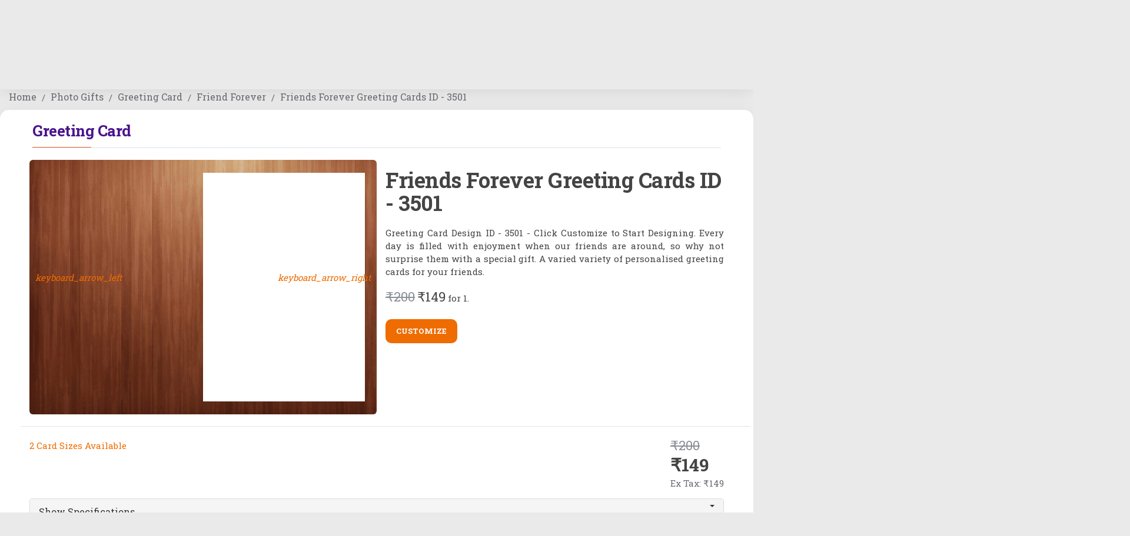

--- FILE ---
content_type: text/html; charset=utf-8
request_url: https://oshiprint.in/photogifts/greetingcards/friend-forever-cat/3501-design
body_size: 54843
content:
<!DOCTYPE html>
<html dir="ltr" lang="en" class="desktop mac chrome chrome131 webkit oc30 is-guest route-product-product product-94 store-0 skin-1 desktop-header-active mobile-sticky no-compare layout-2" data-jb="14218c54" data-jv="3.1.8" data-ov="3.0.3.3">
<head typeof="og:website">
<meta charset="UTF-8" />
<meta name="viewport" content="width=device-width, initial-scale=1.0">
<meta http-equiv="X-UA-Compatible" content="IE=edge">
<title>Friends Forever Greeting Cards ID - 3501 | Friends Forever Greeting Cards - Get Personalised Greeting Cards for Every Occasion | OshiPrint.in</title>
<base href="https://oshiprint.in/" />
<link rel="preload" href="catalog/view/theme/journal3/icons/fonts/icomoon.woff2" as="font" crossorigin>
<link rel="preconnect" href="https://fonts.googleapis.com/" crossorigin>
<link rel="preconnect" href="https://fonts.gstatic.com/" crossorigin>
<meta name="description" content="Greeting Card Design ID - 3501 - Click Customize to Start Designing. Every day is filled with enjoyment when our friends are around, so why not surprise them with a special gift. A varied variety of personalised greeting cards for your friends. Every day is filled with enjoyment when our friends are around, so why not surprise them with a special gift. A varied variety of personalised greeting cards for your friends. Surprise your loved ones with personalised greeting cards on every occasion like birthday, valentine’s day and on other important events. Select from our wide variety of greeting cards and get it customised by adding any number of photos, text, clip" />
<meta name="keywords" content="greeting card, personalized gift" />
<meta property="fb:app_id" content=""/>
<meta property="og:type" content="product"/>
<meta property="og:title" content="Greeting Card"/>
<meta property="og:url" content="https://oshiprint.in/photogifts/greetingcards"/>
<meta property="og:image" content="https://oshiprint.in/image/cache/catalog/frontpage/Photo%20Gifts/Greeting%20card/GREETING%20CARD%20-600x315w.jpg.webp"/>
<meta property="og:image:width" content="600"/>
<meta property="og:image:height" content="315"/>
<meta property="og:description" content="Express your feelings with Oshiprint’s personalized greeting cards. Oshiprint offers you a wide variety of greeting cards for every occasion may it be your birthday, Anniversary, Valentine’s day or any other special occasion. You can also upload your own design or select greeting cards from our exis"/>
<meta name="twitter:card" content="summary"/>
<meta name="twitter:site" content="@oshiprint_in"/>
<meta name="twitter:title" content="Greeting Card"/>
<meta name="twitter:image" content="https://oshiprint.in/image/cache/catalog/frontpage/Photo%20Gifts/Greeting%20card/GREETING%20CARD%20-200x200.jpg.webp"/>
<meta name="twitter:image:width" content="200"/>
<meta name="twitter:image:height" content="200"/>
<meta name="twitter:description" content="Express your feelings with Oshiprint’s personalized greeting cards. Oshiprint offers you a wide variety of greeting cards for every occasion may it be your birthday, Anniversary, Valentine’s day or any other special occasion. You can also upload your own design or select greeting cards from our exis"/>
<script>window['Journal'] = {"isPopup":false,"isPhone":false,"isTablet":false,"isDesktop":true,"filterScrollTop":false,"filterUrlValuesSeparator":",","countdownDay":"Day","countdownHour":"Hour","countdownMin":"Min","countdownSec":"Sec","globalPageColumnLeftTabletStatus":false,"globalPageColumnRightTabletStatus":false,"scrollTop":false,"scrollToTop":false,"notificationHideAfter":"2000","quickviewPageStyleCloudZoomStatus":true,"quickviewPageStyleAdditionalImagesCarousel":true,"quickviewPageStyleAdditionalImagesCarouselStyleSpeed":"500","quickviewPageStyleAdditionalImagesCarouselStyleAutoPlay":false,"quickviewPageStyleAdditionalImagesCarouselStylePauseOnHover":true,"quickviewPageStyleAdditionalImagesCarouselStyleDelay":"3000","quickviewPageStyleAdditionalImagesCarouselStyleLoop":false,"quickviewPageStyleAdditionalImagesHeightAdjustment":"5","quickviewPageStyleProductStockUpdate":false,"quickviewPageStylePriceUpdate":false,"quickviewPageStyleOptionsSelect":"none","quickviewText":"Quickview","mobileHeaderOn":"tablet","subcategoriesCarouselStyleSpeed":"500","subcategoriesCarouselStyleAutoPlay":false,"subcategoriesCarouselStylePauseOnHover":true,"subcategoriesCarouselStyleDelay":"3000","subcategoriesCarouselStyleLoop":false,"productPageStyleImageCarouselStyleSpeed":"500","productPageStyleImageCarouselStyleAutoPlay":false,"productPageStyleImageCarouselStylePauseOnHover":true,"productPageStyleImageCarouselStyleDelay":"3000","productPageStyleImageCarouselStyleLoop":false,"productPageStyleCloudZoomStatus":true,"productPageStyleCloudZoomPosition":"inner","productPageStyleAdditionalImagesCarousel":true,"productPageStyleAdditionalImagesCarouselStyleSpeed":"500","productPageStyleAdditionalImagesCarouselStyleAutoPlay":true,"productPageStyleAdditionalImagesCarouselStylePauseOnHover":true,"productPageStyleAdditionalImagesCarouselStyleDelay":"3000","productPageStyleAdditionalImagesCarouselStyleLoop":false,"productPageStyleAdditionalImagesHeightAdjustment":"","productPageStyleProductStockUpdate":true,"productPageStylePriceUpdate":true,"productPageStyleOptionsSelect":"none","infiniteScrollStatus":true,"infiniteScrollOffset":"4","infiniteScrollLoadPrev":"Load Previous Products","infiniteScrollLoadNext":"Load Next Products","infiniteScrollLoading":"Loading...","infiniteScrollNoneLeft":"You have reached the end of the list.","checkoutUrl":"https:\/\/oshiprint.in\/checkout","headerHeight":"100","headerCompactHeight":"50","mobileMenuOn":"","searchStyleSearchAutoSuggestStatus":true,"searchStyleSearchAutoSuggestDescription":true,"searchStyleSearchAutoSuggestSubCategories":true,"headerMiniSearchDisplay":"default","stickyStatus":true,"stickyFullHomePadding":false,"stickyFullwidth":true,"stickyAt":"","stickyHeight":"","headerTopBarHeight":"40","topBarStatus":false,"headerType":"classic","headerMobileHeight":"50","headerMobileStickyStatus":true,"headerMobileTopBarVisibility":true,"headerMobileTopBarHeight":"30","notification":[{"m":137,"c":"c58ab8a3"}],"columnsCount":0};</script>
<script>// forEach polyfill
if (window.NodeList && !NodeList.prototype.forEach) {
	NodeList.prototype.forEach = Array.prototype.forEach;
}

(function () {
	if (Journal['isPhone']) {
		return;
	}

	var wrappers = ['search', 'cart', 'cart-content', 'logo', 'language', 'currency'];
	var documentClassList = document.documentElement.classList;

	function extractClassList() {
		return ['desktop', 'tablet', 'phone', 'desktop-header-active', 'mobile-header-active', 'mobile-menu-active'].filter(function (cls) {
			return documentClassList.contains(cls);
		});
	}

	function mqr(mqls, listener) {
		Object.keys(mqls).forEach(function (k) {
			mqls[k].addListener(listener);
		});

		listener();
	}

	function mobileMenu() {
		console.warn('mobile menu!');

		var element = document.querySelector('#main-menu');
		var wrapper = document.querySelector('.mobile-main-menu-wrapper');

		if (element && wrapper) {
			wrapper.appendChild(element);
		}

		var main_menu = document.querySelector('.main-menu');

		if (main_menu) {
			main_menu.classList.add('accordion-menu');
		}

		document.querySelectorAll('.main-menu .dropdown-toggle').forEach(function (element) {
			element.classList.remove('dropdown-toggle');
			element.classList.add('collapse-toggle');
			element.removeAttribute('data-toggle');
		});

		document.querySelectorAll('.main-menu .dropdown-menu').forEach(function (element) {
			element.classList.remove('dropdown-menu');
			element.classList.remove('j-dropdown');
			element.classList.add('collapse');
		});
	}

	function desktopMenu() {
		console.warn('desktop menu!');

		var element = document.querySelector('#main-menu');
		var wrapper = document.querySelector('.desktop-main-menu-wrapper');

		if (element && wrapper) {
			wrapper.insertBefore(element, document.querySelector('#main-menu-2'));
		}

		var main_menu = document.querySelector('.main-menu');

		if (main_menu) {
			main_menu.classList.remove('accordion-menu');
		}

		document.querySelectorAll('.main-menu .collapse-toggle').forEach(function (element) {
			element.classList.add('dropdown-toggle');
			element.classList.remove('collapse-toggle');
			element.setAttribute('data-toggle', 'dropdown');
		});

		document.querySelectorAll('.main-menu .collapse').forEach(function (element) {
			element.classList.add('dropdown-menu');
			element.classList.add('j-dropdown');
			element.classList.remove('collapse');
		});

		document.body.classList.remove('mobile-wrapper-open');
	}

	function mobileHeader() {
		console.warn('mobile header!');

		Object.keys(wrappers).forEach(function (k) {
			var element = document.querySelector('#' + wrappers[k]);
			var wrapper = document.querySelector('.mobile-' + wrappers[k] + '-wrapper');

			if (element && wrapper) {
				wrapper.appendChild(element);
			}

			if (wrappers[k] === 'cart-content') {
				if (element) {
					element.classList.remove('j-dropdown');
					element.classList.remove('dropdown-menu');
				}
			}
		});

		var search = document.querySelector('#search');
		var cart = document.querySelector('#cart');

		if (search && (Journal['searchStyle'] === 'full')) {
			search.classList.remove('full-search');
			search.classList.add('mini-search');
		}

		if (cart && (Journal['cartStyle'] === 'full')) {
			cart.classList.remove('full-cart');
			cart.classList.add('mini-cart')
		}
	}

	function desktopHeader() {
		console.warn('desktop header!');

		Object.keys(wrappers).forEach(function (k) {
			var element = document.querySelector('#' + wrappers[k]);
			var wrapper = document.querySelector('.desktop-' + wrappers[k] + '-wrapper');

			if (wrappers[k] === 'cart-content') {
				if (element) {
					element.classList.add('j-dropdown');
					element.classList.add('dropdown-menu');
					document.querySelector('#cart').appendChild(element);
				}
			} else {
				if (element && wrapper) {
					wrapper.appendChild(element);
				}
			}
		});

		var search = document.querySelector('#search');
		var cart = document.querySelector('#cart');

		if (search && (Journal['searchStyle'] === 'full')) {
			search.classList.remove('mini-search');
			search.classList.add('full-search');
		}

		if (cart && (Journal['cartStyle'] === 'full')) {
			cart.classList.remove('mini-cart');
			cart.classList.add('full-cart');
		}

		documentClassList.remove('mobile-cart-content-container-open');
		documentClassList.remove('mobile-main-menu-container-open');
		documentClassList.remove('mobile-overlay');
	}

	function moveElements(classList) {
		if (classList.includes('mobile-header-active')) {
			mobileHeader();
			mobileMenu();
		} else if (classList.includes('mobile-menu-active')) {
			desktopHeader();
			mobileMenu();
		} else {
			desktopHeader();
			desktopMenu();
		}
	}

	var mqls = {
		phone: window.matchMedia('(max-width: 768px)'),
		tablet: window.matchMedia('(max-width: 1024px)'),
		menu: window.matchMedia('(max-width: ' + Journal['mobileMenuOn'] + 'px)')
	};

	mqr(mqls, function () {
		var oldClassList = extractClassList();

		if (Journal['isDesktop']) {
			if (mqls.phone.matches) {
				documentClassList.remove('desktop');
				documentClassList.remove('tablet');
				documentClassList.add('mobile');
				documentClassList.add('phone');
			} else if (mqls.tablet.matches) {
				documentClassList.remove('desktop');
				documentClassList.remove('phone');
				documentClassList.add('mobile');
				documentClassList.add('tablet');
			} else {
				documentClassList.remove('mobile');
				documentClassList.remove('phone');
				documentClassList.remove('tablet');
				documentClassList.add('desktop');
			}

			if (documentClassList.contains('phone') || (documentClassList.contains('tablet') && Journal['mobileHeaderOn'] === 'tablet')) {
				documentClassList.remove('desktop-header-active');
				documentClassList.add('mobile-header-active');
			} else {
				documentClassList.remove('mobile-header-active');
				documentClassList.add('desktop-header-active');
			}
		}

		if (documentClassList.contains('desktop-header-active') && mqls.menu.matches) {
			documentClassList.add('mobile-menu-active');
		} else {
			documentClassList.remove('mobile-menu-active');
		}

		var newClassList = extractClassList();

		if (oldClassList.join(' ') !== newClassList.join(' ')) {
			if (documentClassList.contains('safari') && !documentClassList.contains('ipad') && navigator.maxTouchPoints && navigator.maxTouchPoints > 2) {
				window.fetch('index.php?route=journal3/journal3/device_detect', {
					method: 'POST',
					body: 'device=ipad',
					headers: {
						'Content-Type': 'application/x-www-form-urlencoded'
					}
				}).then(function (data) {
					return data.json();
				}).then(function (data) {
					if (data.response.reload) {
						window.location.reload();
					}
				});
			}

			if (document.readyState === 'loading') {
				document.addEventListener('DOMContentLoaded', function () {
					moveElements(newClassList);
				});
			} else {
				moveElements(newClassList);
			}
		}
	});

})();

(function () {
	var cookies = {};
	var style = document.createElement('style');
	var documentClassList = document.documentElement.classList;

	document.head.appendChild(style);

	document.cookie.split('; ').forEach(function (c) {
		var cc = c.split('=');
		cookies[cc[0]] = cc[1];
	});

	if (Journal['popup']) {
		for (var i in Journal['popup']) {
			if (!cookies['p-' + Journal['popup'][i]['c']]) {
				documentClassList.add('popup-open');
				documentClassList.add('popup-center');
				break;
			}
		}
	}

	if (Journal['notification']) {
		for (var i in Journal['notification']) {
			if (cookies['n-' + Journal['notification'][i]['c']]) {
				style.sheet.insertRule('.module-notification-' + Journal['notification'][i]['m'] + '{ display:none }');
			}
		}
	}

	if (Journal['headerNotice']) {
		for (var i in Journal['headerNotice']) {
			if (cookies['hn-' + Journal['headerNotice'][i]['c']]) {
				style.sheet.insertRule('.module-header_notice-' + Journal['headerNotice'][i]['m'] + '{ display:none }');
			}
		}
	}

	if (Journal['layoutNotice']) {
		for (var i in Journal['layoutNotice']) {
			if (cookies['ln-' + Journal['layoutNotice'][i]['c']]) {
				style.sheet.insertRule('.module-layout_notice-' + Journal['layoutNotice'][i]['m'] + '{ display:none }');
			}
		}
	}
})();
</script>
<script>WebFontConfig = { google: { families: ["Roboto+Slab:700,400:latin-ext&display=swap"] } };</script>
<script src="https://ajax.googleapis.com/ajax/libs/webfont/1.6.26/webfont.js" async></script>
<link href="catalog/view/theme/journal3/assets/31cd6c2748a7d4747faec2f4734b574f.css" type="text/css" rel="stylesheet" media="all" />
<link href="https://oshiprint.in/photogifts/greetingcards/friend-forever-cat/3501-design" rel="canonical" />
<link href="https://oshiprint.in/image/catalog/icon.png" rel="icon" />
<noscript><iframe src="//www.googletagmanager.com/ns.html?id=GTM-W8HKB7"
height="0" width="0" style="display:none;visibility:hidden"></iframe></noscript>
<script>(function(w,d,s,l,i){w[l]=w[l]||[];w[l].push({'gtm.start':
new Date().getTime(),event:'gtm.js'});var f=d.getElementsByTagName(s)[0],
j=d.createElement(s),dl=l!='dataLayer'?'&l='+l:'';j.async=true;j.src=
'//www.googletagmanager.com/gtm.js?id='+i+dl;f.parentNode.insertBefore(j,f);
})(window,document,'script','dataLayer','GTM-W8HKB7');</script>

<style>
.blog-post .post-details .post-stats{color:rgba(105, 105, 115, 1);margin-top:15px;margin-bottom:35px}.blog-post .post-details .post-stats .p-posted{display:inline-flex}.blog-post .post-details .post-stats .p-author{display:inline-flex}.blog-post .post-details .post-stats .p-date{display:inline-flex}.p-date-image{color:rgba(255, 255, 255, 1);font-weight:700;background:rgba(15, 58, 141, 1);margin:7px;border-radius:7px}.blog-post .post-details .post-stats .p-comment{display:inline-flex}.blog-post .post-details .post-stats .p-view{display:inline-flex}.blog-post .post-details .post-stats .p-category{display:inline-flex}.post-details{padding-bottom:20px}.post-content>p{margin-bottom:10px}.post-image{display:block;text-align:left;float:none}.post-image
img{border-radius:10px;box-shadow:0 5px 50px -10px rgba(0,0,0,0.05)}.post-content{column-count:initial;column-gap:50px;column-rule-style:none}.blog-post
.tags{margin-top:15px;justify-content:flex-start;font-size:13px;font-weight:700;justify-content:flex-start}.blog-post .tags a, .blog-post .tags-title{margin-right:8px;margin-bottom:8px}.blog-post .tags
b{display:none}.blog-post .tags
a{border-radius:15px;padding-right:8px;padding-left:8px;font-size:13px;color:rgba(230, 230, 230, 1);font-weight:400;text-decoration:none;background:rgba(44, 54, 64, 1)}.blog-post .tags a:hover{color:rgba(255,255,255,1);background:rgba(15,58,141,1)}.post-comments{margin-top:20px}.reply-btn.btn,.reply-btn.btn:visited{font-size:13px;color:rgba(255,255,255,1);font-weight:700;text-transform:uppercase}.reply-btn.btn:hover{color:rgba(255, 255, 255, 1) !important;background:rgba(15, 58, 141, 1) !important}.reply-btn.btn:active,.reply-btn.btn:hover:active,.reply-btn.btn:focus:active{color:rgba(255, 255, 255, 1) !important;background:rgba(15, 58, 141, 1) !important;box-shadow:inset 0 0 5px rgba(0,0,0,0.1)}.reply-btn.btn:focus{color:rgba(255, 255, 255, 1) !important;box-shadow:inset 0 0 5px rgba(0,0,0,0.1)}.reply-btn.btn{background:rgba(239, 108, 0, 1);padding:14px;padding-right:18px;padding-left:18px;border-radius:10px !important}.desktop .reply-btn.btn:hover{box-shadow:0 10px 30px rgba(0,0,0,0.1)}.reply-btn.btn.btn.disabled::after{font-size:20px}.post-comment{margin-bottom:30px;padding-bottom:15px;border-width:0;border-bottom-width:1px;border-style:solid;border-color:rgba(226,226,226,1)}.post-reply{margin-top:15px;margin-left:60px;padding-top:20px;border-width:0;border-top-width:1px;border-style:solid;border-color:rgba(226,226,226,1)}.user-avatar{display:block;margin-right:15px;border-radius:50%}.module-blog_comments .side-image{display:block}.post-comment .user-name{font-size:18px;font-weight:700}.post-comment .user-data
div{font-size:12px}.post-comment .user-site::before{left:-1px}.post-comments form
.buttons{margin-top:20px;font-size:12px}.post-comments form .buttons .pull-left .btn, .post-comments form .buttons .pull-left .btn:visited{color:rgba(105, 105, 115, 1)}.post-comments form .buttons .pull-left
.btn{background:none;border-width:1px;border-style:solid;border-color:rgba(139, 145, 152, 1);padding:13px;padding-right:16px;padding-left:16px}.post-comments form .buttons .pull-left .btn:hover, .post-comments form .buttons .pull-left .btn:active:hover{border-color:rgba(239, 108, 0, 1)}.post-comments form .buttons .pull-left .btn:active, .post-comments form .buttons .pull-left .btn:hover:active, .post-comments form .buttons .pull-left .btn:focus:active{border-color:rgba(15, 58, 141, 1) !important;box-shadow:inset 0 0 5px rgba(0, 0, 0, 0.1)}.desktop .post-comments form .buttons .pull-left .btn:hover{box-shadow:0 10px 30px rgba(0, 0, 0, 0.1)}.post-comments form .buttons .pull-left .btn:focus{box-shadow:inset 0 0 5px rgba(0, 0, 0, 0.1)}.post-comments form .buttons .pull-left .btn.btn.disabled::after{font-size:20px}.post-comments form .buttons>div{flex:0 0 auto;width:auto;flex-basis:0}.post-comments form .buttons > div
.btn{width:auto}.post-comments form .buttons .pull-left{margin-right:auto}.post-comments form .buttons>div+div{padding-left:20px}.post-comments form .buttons .pull-right:only-child{flex:0 0 auto;width:auto;margin:0
0 0 auto}.post-comments form .buttons .pull-right:only-child
.btn{width:auto}.post-comments form .buttons input+.btn{margin-top:5px}.post-comments form .buttons input[type=checkbox]{margin-right:7px !important;margin-left:3px !important}.post-comment .user-data .user-date{display:inline-flex}.post-comment .user-data .user-time{display:inline-flex}.comment-form .form-group:not(.required){display:flex}.user-data .user-site{display:inline-flex}.main-posts.post-grid .post-layout.swiper-slide{margin-right:20px;width:calc((100% - 3 * 20px) / 4 - 0.01px)}.main-posts.post-grid .post-layout:not(.swiper-slide){padding:10px;width:calc(100% / 4 - 0.01px)}.one-column #content .main-posts.post-grid .post-layout.swiper-slide{margin-right:20px;width:calc((100% - 2 * 20px) / 3 - 0.01px)}.one-column #content .main-posts.post-grid .post-layout:not(.swiper-slide){padding:10px;width:calc(100% / 3 - 0.01px)}.two-column #content .main-posts.post-grid .post-layout.swiper-slide{margin-right:20px;width:calc((100% - 1 * 20px) / 2 - 0.01px)}.two-column #content .main-posts.post-grid .post-layout:not(.swiper-slide){padding:10px;width:calc(100% / 2 - 0.01px)}.side-column .main-posts.post-grid .post-layout.swiper-slide{margin-right:20px;width:calc((100% - 0 * 20px) / 1 - 0.01px)}.side-column .main-posts.post-grid .post-layout:not(.swiper-slide){padding:10px;width:calc(100% / 1 - 0.01px)}.main-posts.post-grid{margin:-10px}.post-grid .post-thumb{background:rgba(255, 255, 255, 1);border-radius:10px}.desktop .post-grid .post-thumb:hover{box-shadow:0 10px 30px rgba(0, 0, 0, 0.1)}.post-grid .post-thumb:hover .image
img{transform:scale(1.15)}.post-grid .post-thumb
.caption{position:relative;bottom:auto;width:auto}.post-grid .post-thumb
.name{display:flex;width:auto;margin-left:auto;margin-right:auto;justify-content:flex-start;margin-left:0;margin-right:auto;padding:20px;padding-bottom:10px}.post-grid .post-thumb .name
a{white-space:nowrap;overflow:hidden;text-overflow:ellipsis;font-family:'Roboto Slab';font-weight:700;font-size:18px;color:rgba(58, 71, 84, 1)}.post-grid .post-thumb
.description{display:block;color:rgba(105, 105, 115, 1);padding:20px;padding-top:0px}.post-grid .post-thumb .button-group{display:flex;justify-content:flex-start;padding:20px;padding-top:0px}.post-grid .post-thumb .btn-read-more::before{display:inline-block}.post-grid .post-thumb .btn-read-more::after{display:inline-block;content:'\e5c8' !important;font-family:icomoon !important}.post-grid .post-thumb .btn-read-more .btn-text{display:inline-block;padding:0
.4em}.post-grid .post-thumb .btn-read-more.btn, .post-grid .post-thumb .btn-read-more.btn:visited{color:rgba(105, 105, 115, 1)}.post-grid .post-thumb .btn-read-more.btn{background:none;border-width:1px;border-style:solid;border-color:rgba(139, 145, 152, 1);padding:13px;padding-right:16px;padding-left:16px}.post-grid .post-thumb .btn-read-more.btn:hover, .post-grid .post-thumb .btn-read-more.btn:active:hover{border-color:rgba(239, 108, 0, 1)}.post-grid .post-thumb .btn-read-more.btn:active, .post-grid .post-thumb .btn-read-more.btn:hover:active, .post-grid .post-thumb .btn-read-more.btn:focus:active{border-color:rgba(15, 58, 141, 1) !important;box-shadow:inset 0 0 5px rgba(0, 0, 0, 0.1)}.desktop .post-grid .post-thumb .btn-read-more.btn:hover{box-shadow:0 10px 30px rgba(0, 0, 0, 0.1)}.post-grid .post-thumb .btn-read-more.btn:focus{box-shadow:inset 0 0 5px rgba(0, 0, 0, 0.1)}.post-grid .post-thumb .btn-read-more.btn.btn.disabled::after{font-size:20px}.post-grid .post-thumb .post-stats{display:flex;justify-content:center;position:absolute;transform:translateY(-100%);width:100%;background:rgba(240, 242, 245, 0.9);padding:10px}.post-grid .post-thumb .post-stats .p-author{display:flex}.post-grid .post-thumb
.image{display:block}.post-grid .post-thumb .p-date{display:flex}.post-grid .post-thumb .post-stats .p-comment{display:flex}.post-grid .post-thumb .post-stats .p-view{display:flex}.post-list .post-layout:not(.swiper-slide){margin-bottom:40px}.post-list .post-thumb
.caption{flex-basis:300px;background:rgba(248, 248, 248, 1);padding:20px}.post-list .post-thumb
.image{display:block}.desktop .post-list .post-thumb:hover{box-shadow:0 15px 90px -10px rgba(0, 0, 0, 0.2)}.post-list .post-thumb:hover .image
img{transform:scale(1.15)}.post-list .post-thumb
.name{display:flex;width:auto;margin-left:auto;margin-right:auto;justify-content:flex-start;margin-left:0;margin-right:auto}.post-list .post-thumb .name
a{white-space:normal;overflow:visible;text-overflow:initial;font-family:'Roboto Slab';font-weight:700;font-size:20px;color:rgba(68, 68, 68, 1);letter-spacing:-0.5px}.post-list .post-thumb
.description{display:block;color:rgba(105, 105, 115, 1);line-height:1.5;padding-top:5px;padding-bottom:5px;margin-top:10px;margin-bottom:10px}.post-list .post-thumb .button-group{display:flex;justify-content:flex-start}.post-list .post-thumb .btn-read-more::before{display:inline-block}.post-list .post-thumb .btn-read-more .btn-text{display:inline-block;padding:0
.4em}.post-list .post-thumb .btn-read-more::after{content:'\e5c8' !important;font-family:icomoon !important}.post-list .post-thumb .btn-read-more.btn, .post-list .post-thumb .btn-read-more.btn:visited{color:rgba(105, 105, 115, 1)}.post-list .post-thumb .btn-read-more.btn{background:none;border-width:1px;border-style:solid;border-color:rgba(139, 145, 152, 1);padding:13px;padding-right:16px;padding-left:16px}.post-list .post-thumb .btn-read-more.btn:hover, .post-list .post-thumb .btn-read-more.btn:active:hover{border-color:rgba(239, 108, 0, 1)}.post-list .post-thumb .btn-read-more.btn:active, .post-list .post-thumb .btn-read-more.btn:hover:active, .post-list .post-thumb .btn-read-more.btn:focus:active{border-color:rgba(15, 58, 141, 1) !important;box-shadow:inset 0 0 5px rgba(0, 0, 0, 0.1)}.desktop .post-list .post-thumb .btn-read-more.btn:hover{box-shadow:0 10px 30px rgba(0, 0, 0, 0.1)}.post-list .post-thumb .btn-read-more.btn:focus{box-shadow:inset 0 0 5px rgba(0, 0, 0, 0.1)}.post-list .post-thumb .btn-read-more.btn.btn.disabled::after{font-size:20px}.post-list .post-thumb .post-stats{display:flex;font-size:16px;color:rgba(139, 145, 152, 1);justify-content:flex-start;margin-bottom:5px}.post-list .post-thumb .post-stats .p-author::before{font-size:13px}.post-list .post-thumb .post-stats .p-author{display:block}.post-list .post-thumb .p-date{display:flex}.post-list .post-thumb .post-stats .p-comment{display:block}.post-list .post-thumb .post-stats .p-view{display:flex}.blog-feed
span{display:block;color:rgba(105, 105, 115, 1) !important}.blog-feed{display:inline-flex;margin-right:30px;margin-top:-5px}.blog-feed::before{content:'\f143' !important;font-family:icomoon !important;font-size:14px;color:rgba(233,102,49,1)}.countdown{font-family:'Roboto Slab';font-weight:400;font-size:15px;color:rgba(68, 68, 68, 1);background:rgba(240, 242, 245, 1);border-radius:7px;width:90%}.countdown div
span{color:rgba(105,105,115,1)}.countdown>div{border-style:solid;border-color:rgba(226, 226, 226, 1)}.boxed-layout .site-wrapper{overflow:hidden}.boxed-layout
.header{padding:0
20px}.boxed-layout
.breadcrumb{padding-left:20px;padding-right:20px}.wrapper, .mega-menu-content, .site-wrapper > .container, .grid-cols,.desktop-header-active .is-sticky .header .desktop-main-menu-wrapper,.desktop-header-active .is-sticky .sticky-fullwidth-bg,.boxed-layout .site-wrapper, .breadcrumb, .title-wrapper, .page-title > span,.desktop-header-active .header .top-bar,.desktop-header-active .header .mid-bar,.desktop-main-menu-wrapper{max-width:1280px}.desktop-main-menu-wrapper .main-menu>.j-menu>.first-dropdown::before{transform:translateX(calc(0px - (100vw - 1280px) / 2))}html[dir='rtl'] .desktop-main-menu-wrapper .main-menu>.j-menu>.first-dropdown::before{transform:none;right:calc(0px - (100vw - 1280px) / 2)}.desktop-main-menu-wrapper .main-menu>.j-menu>.first-dropdown.mega-custom::before{transform:translateX(calc(0px - (200vw - 1280px) / 2))}html[dir='rtl'] .desktop-main-menu-wrapper .main-menu>.j-menu>.first-dropdown.mega-custom::before{transform:none;right:calc(0px - (200vw - 1280px) / 2)}body{background:rgba(234, 234, 234, 1);font-family:'Roboto Slab';font-weight:400;font-size:15px;color:rgba(68, 68, 68, 1);line-height:1.5;-webkit-font-smoothing:antialiased}.site-wrapper > .container > .row, .footer-reveal .top-row, .footer-reveal .site-wrapper::before{background:rgba(255,255,255,1)}.site-wrapper>.container>.row{padding:15px}#content{padding-bottom:20px}.column-left
#content{padding-left:30px}.column-right
#content{padding-right:30px}.side-column{max-width:260px;padding:30px;padding-top:0px;padding-left:0px}.one-column
#content{max-width:calc(100% - 260px)}.two-column
#content{max-width:calc(100% - 260px * 2)}#column-left{border-width:0;border-right-width:1px;border-style:solid;border-color:rgba(226,226,226,1)}#column-right{border-width:0;border-left-width:1px;border-style:solid;border-color:rgba(226,226,226,1);padding:30px;padding-top:0px;padding-right:0px}.page-title{display:block}.dropdown.drop-menu>.j-dropdown{left:0;right:auto;transform:translate3d(0,-10px,0)}.dropdown.drop-menu.animating>.j-dropdown{left:0;right:auto;transform:none}.dropdown.drop-menu>.j-dropdown::before{left:10px;right:auto;transform:translateX(0)}.dropdown.dropdown .j-menu .dropdown>a>.count-badge{margin-right:0}.dropdown.dropdown .j-menu .dropdown>a>.count-badge+.open-menu+.menu-label{margin-left:7px}.dropdown.dropdown .j-menu .dropdown>a::after{display:block}.dropdown.dropdown .j-menu>li>a{font-size:16px;color:rgba(58, 71, 84, 1);font-weight:400;background:rgba(255, 255, 255, 1);padding:10px;padding-left:15px}.dropdown.dropdown .j-menu .links-text{white-space:normal;overflow:visible;text-overflow:initial}.dropdown.dropdown .j-menu>li>a::before{margin-right:7px;min-width:20px;font-size:18px}.desktop .dropdown.dropdown .j-menu > li:hover > a, .dropdown.dropdown .j-menu>li.active>a{background:rgba(240, 242, 245, 1)}.dropdown.dropdown .j-menu > li > a, .dropdown.dropdown.accordion-menu .menu-item > a + div, .dropdown.dropdown .accordion-menu .menu-item>a+div{border-style:none}.dropdown.dropdown .j-menu a .count-badge{display:none;position:relative}.dropdown.dropdown:not(.mega-menu) .j-dropdown{min-width:200px}.dropdown.dropdown:not(.mega-menu) .j-menu{box-shadow:30px 40px 90px -10px rgba(0, 0, 0, 0.2);border-radius:15px}.dropdown.dropdown .j-dropdown::before{display:block;border-bottom-color:rgba(255,255,255,1);margin-left:7px;margin-top:-10px}legend{font-family:'Roboto Slab';font-weight:700;font-size:18px;color:rgba(74, 20, 140, 1);margin-bottom:20px;white-space:normal;overflow:visible;text-overflow:initial;font-family:'Roboto Slab';font-weight:700;font-size:18px;color:rgba(74,20,140,1);margin-bottom:20px;white-space:normal;overflow:visible;text-overflow:initial}legend::after{content:'';display:block;position:relative;margin-top:8px;content:'';display:block;position:relative;margin-top:8px}legend.page-title>span::after{content:'';display:block;position:relative;margin-top:8px;content:'';display:block;position:relative;margin-top:8px}legend::after,legend.page-title>span::after{width:50px;height:1px;background:rgba(233,102,49,1);width:50px;height:1px;background:rgba(233,102,49,1)}.title{font-family:'Roboto Slab';font-weight:700;font-size:18px;color:rgba(74,20,140,1);margin-bottom:20px;white-space:normal;overflow:visible;text-overflow:initial}.title::after{content:'';display:block;position:relative;margin-top:8px}.title.page-title>span::after{content:'';display:block;position:relative;margin-top:8px}.title::after,.title.page-title>span::after{width:50px;height:1px;background:rgba(233, 102, 49, 1)}html:not(.popup) .page-title{font-size:26px;font-weight:700;border-width:0;border-bottom-width:1px;border-style:solid;border-color:rgba(226, 226, 226, 1);margin-top:5px;margin-bottom:30px;white-space:normal;overflow:visible;text-overflow:initial}html:not(.popup) .page-title::after, html:not(.popup) .page-title.page-title>span::after{width:100px;height:1px}html:not(.popup) .page-title::after{margin-top:12px}html:not(.popup) .page-title.page-title>span::after{margin-top:12px}.menu-label{color:rgba(255,255,255,1);font-weight:400;text-transform:none;background:rgba(233,102,49,1);padding:1px;padding-right:5px;padding-left:5px}.btn,.btn:visited{font-size:13px;color:rgba(255,255,255,1);font-weight:700;text-transform:uppercase}.btn:hover{color:rgba(255, 255, 255, 1) !important;background:rgba(15, 58, 141, 1) !important}.btn:active,.btn:hover:active,.btn:focus:active{color:rgba(255, 255, 255, 1) !important;background:rgba(15, 58, 141, 1) !important;box-shadow:inset 0 0 5px rgba(0,0,0,0.1)}.btn:focus{color:rgba(255, 255, 255, 1) !important;box-shadow:inset 0 0 5px rgba(0,0,0,0.1)}.btn{background:rgba(239, 108, 0, 1);padding:14px;padding-right:18px;padding-left:18px;border-radius:10px !important}.desktop .btn:hover{box-shadow:0 10px 30px rgba(0,0,0,0.1)}.btn.btn.disabled::after{font-size:20px}.btn-secondary.btn{background:rgba(233,102,49,1)}.btn-secondary.btn:hover{background:rgba(239, 108, 0, 1) !important}.btn-secondary.btn.btn.disabled::after{font-size:20px}.btn-success.btn{background:rgba(39,161,98,1)}.btn-success.btn:hover{background:rgba(239, 108, 0, 1) !important}.btn-success.btn.btn.disabled::after{font-size:20px}.btn-danger.btn{background:rgba(234,46,73,1)}.btn-danger.btn:hover{background:rgba(239, 108, 0, 1) !important}.btn-danger.btn.btn.disabled::after{font-size:20px}.btn-warning.btn{background:rgba(233,102,49,1)}.btn-warning.btn:hover{background:rgba(239, 108, 0, 1) !important}.btn-warning.btn.btn.disabled::after{font-size:20px}.btn-info.btn{background:rgba(105,105,115,1)}.btn-info.btn:hover{background:rgba(239, 108, 0, 1) !important}.btn-info.btn.btn.disabled::after{font-size:20px}.btn-light.btn,.btn-light.btn:visited{color:rgba(68,68,68,1)}.btn-light.btn{background:rgba(238,238,238,1)}.btn-light.btn:hover{background:rgba(226, 226, 226, 1) !important}.btn-light.btn.btn.disabled::after{font-size:20px}.btn-dark.btn{background:rgba(44,54,64,1)}.btn-dark.btn:hover{background:rgba(58, 71, 84, 1) !important}.btn-dark.btn.btn.disabled::after{font-size:20px}.buttons{margin-top:20px;font-size:12px}.buttons .pull-left .btn, .buttons .pull-left .btn:visited{color:rgba(105, 105, 115, 1)}.buttons .pull-left
.btn{background:none;border-width:1px;border-style:solid;border-color:rgba(139, 145, 152, 1);padding:13px;padding-right:16px;padding-left:16px}.buttons .pull-left .btn:hover, .buttons .pull-left .btn:active:hover{border-color:rgba(239, 108, 0, 1)}.buttons .pull-left .btn:active, .buttons .pull-left .btn:hover:active, .buttons .pull-left .btn:focus:active{border-color:rgba(15, 58, 141, 1) !important;box-shadow:inset 0 0 5px rgba(0, 0, 0, 0.1)}.desktop .buttons .pull-left .btn:hover{box-shadow:0 10px 30px rgba(0, 0, 0, 0.1)}.buttons .pull-left .btn:focus{box-shadow:inset 0 0 5px rgba(0, 0, 0, 0.1)}.buttons .pull-left .btn.btn.disabled::after{font-size:20px}.buttons>div{flex:0 0 auto;width:auto;flex-basis:0}.buttons > div
.btn{width:auto}.buttons .pull-left{margin-right:auto}.buttons>div+div{padding-left:20px}.buttons .pull-right:only-child{flex:0 0 auto;width:auto;margin:0
0 0 auto}.buttons .pull-right:only-child
.btn{width:auto}.buttons input+.btn{margin-top:5px}.buttons input[type=checkbox]{margin-right:7px !important;margin-left:3px !important}.tags{margin-top:15px;justify-content:flex-start;font-size:13px;font-weight:700}.tags a,.tags-title{margin-right:8px;margin-bottom:8px}.tags
b{display:none}.tags
a{border-radius:15px;padding-right:8px;padding-left:8px;font-size:13px;color:rgba(230, 230, 230, 1);font-weight:400;text-decoration:none;background:rgba(44, 54, 64, 1)}.tags a:hover{color:rgba(255,255,255,1);background:rgba(15,58,141,1)}.nav-tabs>li>a,.nav-tabs>li.active>a,.nav-tabs>li.active>a:hover,.nav-tabs>li.active>a:focus{font-family:'Roboto Slab';font-weight:700;font-size:17px;color:rgba(139,145,152,1);letter-spacing:-0.5px}.nav-tabs>li.active>a,.nav-tabs>li.active>a:hover,.nav-tabs>li.active>a:focus{color:rgba(68,68,68,1)}.nav-tabs>li{border-width:0;border-bottom-width:1px;border-style:solid;border-color:rgba(0,0,0,0);flex-grow:0}.nav-tabs>li.active{border-color:rgba(233,102,49,1)}.nav-tabs>li.active::after{display:none;border-top-width:10px}.nav-tabs>li>a{justify-content:center;white-space:nowrap;padding:0px;padding-bottom:8px}.nav-tabs>li>a::before{font-size:18px}.nav-tabs{display:flex;justify-content:flex-start;flex-wrap:nowrap;overflow-x:auto;overflow-y:hidden;-webkit-overflow-scrolling:touch;;min-width:50px}.nav-tabs>li:not(:last-child){margin-right:20px}.mobile .nav-tabs{overflow-x:scroll}.nav-tabs::-webkit-scrollbar{-webkit-appearance:none;height:1px;height:1px;width:1px}.nav-tabs::-webkit-scrollbar-track{background-color:white;background-color:rgba(238,238,238,1)}.nav-tabs::-webkit-scrollbar-thumb{background-color:#999;background-color:rgba(139,145,152,1)}.tab-container::before{display:none}.tab-content{padding-top:20px}.tab-container{display:block}.tab-container .nav-tabs{flex-direction:row}.alert{margin-bottom:20px}.breadcrumb{display:block !important;text-align:left;padding:10px;padding-left:0px;white-space:normal}.breadcrumb li:first-of-type a i::before{content:'\f015' !important;font-family:icomoon !important;top:1px}.breadcrumb
a{font-size:16px;color:rgba(105, 105, 115, 1)}.breadcrumb li:last-of-type
a{color:rgba(105,105,115,1)}.breadcrumb>li+li:before{color:rgba(105, 105, 115, 1);top:1px}.mobile
.breadcrumb{overflow-x:visible}.breadcrumb::-webkit-scrollbar{-webkit-appearance:initial;height:1px;height:1px;width:1px}.breadcrumb::-webkit-scrollbar-track{background-color:white}.breadcrumb::-webkit-scrollbar-thumb{background-color:#999;background-color:rgba(233, 102, 49, 1)}.panel-group .panel-heading a::before{content:'\f067' !important;font-family:icomoon !important;margin-right:3px;order:10}.desktop .panel-group .panel-heading:hover a::before{color:rgba(239, 108, 0, 1)}.panel-group .panel-active .panel-heading a::before{content:'\f068' !important;font-family:icomoon !important;color:rgba(15, 58, 141, 1)}.panel-group .panel-heading
a{justify-content:space-between;font-family:'Roboto Slab';font-weight:700;font-size:17px;padding:20px;padding-right:5px;padding-left:0px}.panel-group .panel-heading{border-width:0;border-top-width:1px;border-style:solid;border-color:rgba(226, 226, 226, 1)}.panel-group .panel:first-child .panel-heading{border-width:0px}.panel-group .panel-body{padding-bottom:20px}body h1, body h2, body h3, body h4, body h5, body
h6{font-family:'Roboto Slab';font-weight:700;letter-spacing:-0.5px}body
a{color:rgba(239, 108, 0, 1);display:inline-block}body a:hover{color:rgba(15, 58, 141, 1);text-decoration:underline}body a:active{color:rgba(10, 39, 95, 1)}body a:visited{color:rgba(85, 26, 139, 1)}body
p{margin-bottom:15px}body
h1{margin-bottom:20px}body
h2{font-size:30px;margin-bottom:15px}body
h3{margin-bottom:15px}body
h4{font-size:17px;font-weight:700;margin-bottom:15px}body
h5{font-size:22px;color:rgba(139, 145, 152, 1);font-weight:400;margin-bottom:20px}body
h6{font-size:16px;color:rgba(255, 255, 255, 1);text-transform:uppercase;background:rgba(233, 102, 49, 1);padding:15px;padding-top:10px;padding-bottom:10px;margin-top:10px;margin-bottom:20px;border-radius:7px;display:inline-block}body
blockquote{font-family:Georgia,serif;font-weight:400;font-size:17px;color:rgba(105, 105, 115, 1);font-style:italic;line-height:1.4;margin-top:30px;margin-bottom:30px;float:none;display:flex;flex-direction:column;max-width:600px}body blockquote::before{margin-left:initial;margin-right:auto;float:none;content:'\e9af' !important;font-family:icomoon !important;font-size:45px;color:rgba(233, 102, 49, 1);margin-right:10px;margin-bottom:10px}body
hr{margin-top:20px;margin-bottom:20px;border-width:0;border-top-width:1px;border-style:solid;border-color:rgba(226, 226, 226, 1);overflow:hidden}body .drop-cap{font-family:'Roboto Slab' !important;font-weight:700 !important;font-size:60px !important;font-family:Georgia,serif;font-weight:700;margin-right:8px}body .amp::before{content:'\e901' !important;font-family:icomoon !important;font-size:25px;top:5px}body .video-responsive{margin:0px;margin-bottom:20px}.count-badge{font-family:'Roboto Slab';font-weight:400;font-size:11px;color:rgba(255,255,255,1);background:rgba(234,46,73,1);border-width:2px;border-style:solid;border-color:rgba(248,248,248,1);border-radius:50px}.count-zero{display:none !important}.product-label
b{font-size:11px;color:rgba(255, 255, 255, 1);font-weight:700;text-transform:uppercase;background:rgba(239, 108, 0, 1);border-radius:7px;padding:5px;padding-bottom:6px}.product-label.product-label-default
b{min-width:45px}.tooltip-inner{font-size:12px;color:rgba(255, 255, 255, 1);background:rgba(239, 108, 0, 1);border-radius:7px;box-shadow:0 -10px 30px -5px rgba(0, 0, 0, 0.15)}.tooltip.top .tooltip-arrow{border-top-color:rgba(239, 108, 0, 1)}.tooltip.right .tooltip-arrow{border-right-color:rgba(239, 108, 0, 1)}.tooltip.bottom .tooltip-arrow{border-bottom-color:rgba(239, 108, 0, 1)}.tooltip.left .tooltip-arrow{border-left-color:rgba(239, 108, 0, 1)}table
td{color:rgba(105, 105, 115, 1);background:rgba(255, 255, 255, 1);padding:12px
!important}table tbody tr:nth-child(even) td{background:rgba(250,250,250,1)}table{border-width:1px !important;border-style:solid !important;border-color:rgba(226, 226, 226, 1) !important}table thead
td{font-size:12px;font-weight:700;text-transform:uppercase;background:rgba(238, 238, 238, 1)}table thead td, table thead
th{border-width:0 !important;border-top-width:1px !important;border-bottom-width:1px !important;border-style:solid !important;border-color:rgba(226, 226, 226, 1) !important}table tfoot
td{background:rgba(238, 238, 238, 1)}table tfoot td, table tfoot
th{border-width:0 !important;border-top-width:1px !important;border-style:solid !important;border-color:rgba(226, 226, 226, 1) !important}.table-responsive{border-width:1px;border-style:solid;border-color:rgba(226,226,226,1)}.table-responsive>table{border-width:0px !important}.table-responsive::-webkit-scrollbar-thumb{background-color:rgba(233,102,49,1);border-radius:5px}.table-responsive::-webkit-scrollbar{height:1px;width:1px}.has-error{color:rgba(234, 46, 73, 1) !important}.form-group .control-label{max-width:150px;padding-top:7px;padding-bottom:5px;justify-content:flex-start}.has-error .form-control{border-style:solid !important;border-color:rgba(234, 46, 73, 1) !important}.required .control-label::after, .required .control-label+div::before,.text-danger{font-size:17px;color:rgba(234,46,73,1)}.form-group{margin-bottom:8px}.required.has-error .control-label::after, .required.has-error .control-label+div::before{color:rgba(234, 46, 73, 1) !important}.required .control-label::after, .required .control-label+div::before{margin-top:3px}input.form-control{background:rgba(255, 255, 255, 1) !important;border-width:1px !important;border-style:solid !important;border-color:rgba(226, 226, 226, 1) !important;border-radius:7px !important;max-width:500px;height:38px}input.form-control:hover{box-shadow:0 5px 50px -10px rgba(0,0,0,0.05)}input.form-control:focus{box-shadow:inset 0 0 5px rgba(0,0,0,0.1)}textarea.form-control{background:rgba(255, 255, 255, 1) !important;border-width:1px !important;border-style:solid !important;border-color:rgba(226, 226, 226, 1) !important;border-radius:7px !important;height:100px}textarea.form-control:hover{box-shadow:0 5px 50px -10px rgba(0,0,0,0.05)}textarea.form-control:focus{box-shadow:inset 0 0 5px rgba(0,0,0,0.1)}select.form-control{background:rgba(255, 255, 255, 1) !important;border-width:1px !important;border-style:solid !important;border-color:rgba(226, 226, 226, 1) !important;border-radius:7px !important;max-width:500px}select.form-control:hover{box-shadow:0 5px 50px -10px rgba(0,0,0,0.05)}select.form-control:focus{box-shadow:inset 0 0 5px rgba(0,0,0,0.1)}.radio{width:100%}.checkbox{width:100%}.input-group .input-group-btn
.btn{min-width:36px;padding:12px;min-height:36px;margin-left:5px}.product-option-file .btn i::before{content:'\ebd8' !important;font-family:icomoon !important}.stepper input.form-control{background:rgba(255, 255, 255, 1) !important;border-width:0px !important}.stepper{width:50px;height:36px;border-style:solid;border-color:rgba(105, 105, 115, 1);border-radius:7px}.stepper span
i{color:rgba(105,105,115,1);background-color:rgba(238,238,238,1)}.pagination-results{font-size:13px;letter-spacing:1px;margin-top:20px;justify-content:flex-start}.pagination-results .text-right{display:block}.pagination>li>a:hover{color:rgba(255,255,255,1)}.pagination>li.active>span,.pagination>li.active>span:hover,.pagination>li>a:focus{color:rgba(255,255,255,1)}.pagination>li{background:rgba(248,248,248,1);border-radius:7px}.pagination>li>a,.pagination>li>span{padding:5px;padding-right:6px;padding-left:6px}.pagination>li:hover{background:rgba(15,58,141,1)}.pagination>li.active{background:rgba(15, 58, 141, 1)}.pagination > li:first-child a::before, .pagination > li:last-child a::before{content:'\e940' !important;font-family:icomoon !important}.pagination > li .prev::before, .pagination > li .next::before{content:'\e93e' !important;font-family:icomoon !important}.pagination>li:not(:first-of-type){margin-left:5px}.rating .fa-stack{font-size:13px;width:1.2em}.rating .fa-star, .rating .fa-star+.fa-star-o{color:rgba(255,222,83,1)}.popup-inner-body{max-height:calc(100vh - 50px * 2)}.popup-container{max-width:calc(100% - 20px * 2)}.popup-bg{background:rgba(0,0,0,0.75)}.popup-body,.popup{background:rgba(255, 255, 255, 1)}.popup-content, .popup .site-wrapper{padding:20px}.popup-body{border-radius:20px;box-shadow:0 15px 90px -10px rgba(0, 0, 0, 0.2)}.popup-container .popup-close::before{content:'\e981' !important;font-family:icomoon !important;font-size:18px}.popup-close{width:30px;height:30px;margin-right:10px;margin-top:35px}.popup-container>.btn,.popup-container>.btn:visited{font-size:12px;color:rgba(105,105,115,1);font-weight:400;text-transform:none}.popup-container>.btn:hover{color:rgba(233, 102, 49, 1) !important;background:none !important}.popup-container>.btn:active,.popup-container>.btn:hover:active,.popup-container>.btn:focus:active{color:rgba(233, 102, 49, 1) !important;background:none !important;box-shadow:none}.popup-container>.btn:focus{color:rgba(233, 102, 49, 1) !important;background:none;box-shadow:none}.popup-container>.btn{background:none;border-style:none;padding:3px;box-shadow:none}.desktop .popup-container>.btn:hover{box-shadow:none}.popup-container>.btn.btn.disabled::after{font-size:20px}.scroll-top i::before{border-radius:7px;content:'\e5d8' !important;font-family:icomoon !important;font-size:25px;color:rgba(255, 255, 255, 1);background:rgba(15, 58, 141, 1);padding:7px}.scroll-top:hover i::before{background:rgba(233,102,49,1)}.scroll-top{left:auto;right:10px;transform:translateX(0);;margin-left:10px;margin-right:10px;margin-bottom:10px}.journal-loading > i::before, .ias-spinner > i::before, .lg-outer .lg-item::after,.btn.disabled::after{content:'\eb75' !important;font-family:icomoon !important;font-size:25px}.journal-loading > .fa-spin, .lg-outer .lg-item::after,.btn.disabled::after{animation:fa-spin infinite linear;;animation-duration:1200ms}.btn-cart::before,.fa-shopping-cart::before{content:'\e99b' !important;font-family:icomoon !important}.btn-wishlist::before{content:'\eb67' !important;font-family:icomoon !important}.btn-compare::before,.compare-btn::before{content:'\eab6' !important;font-family:icomoon !important}.fa-refresh::before{content:'\f021' !important;font-family:icomoon !important}.fa-times-circle::before,.fa-times::before,.reset-filter::before,.notification-close::before,.popup-close::before,.hn-close::before{content:'\e5cd' !important;font-family:icomoon !important}.p-author::before{content:'\eadc' !important;font-family:icomoon !important;font-size:11px;margin-right:5px}.p-date::before{content:'\f133' !important;font-family:icomoon !important;margin-right:5px}.p-time::before{content:'\eb29' !important;font-family:icomoon !important;margin-right:5px}.p-comment::before{content:'\f27a' !important;font-family:icomoon !important;margin-right:5px}.p-view::before{content:'\f06e' !important;font-family:icomoon !important;margin-right:5px}.p-category::before{content:'\f022' !important;font-family:icomoon !important;margin-right:5px}.user-site::before{content:'\e321' !important;font-family:icomoon !important;left:-1px;margin-right:5px}.desktop ::-webkit-scrollbar{width:10px}.desktop ::-webkit-scrollbar-track{background:rgba(238, 238, 238, 1)}.desktop ::-webkit-scrollbar-thumb{background:rgba(139,145,152,1);border-width:3px;border-style:solid;border-color:rgba(238,238,238,1);border-radius:15px}.expand-content{max-height:70px}.block-expand.btn,.block-expand.btn:visited{font-size:12px;font-weight:400;text-transform:none}.block-expand.btn{padding:2px;padding-right:6px;padding-left:6px;min-width:20px;min-height:20px}.desktop .block-expand.btn:hover{box-shadow:0 5px 30px -5px rgba(0,0,0,0.25)}.block-expand.btn:active,.block-expand.btn:hover:active,.block-expand.btn:focus:active{box-shadow:inset 0 0 20px rgba(0,0,0,0.25)}.block-expand.btn:focus{box-shadow:inset 0 0 20px rgba(0,0,0,0.25)}.block-expand.btn.btn.disabled::after{font-size:20px}.block-expand::after{content:'Show More'}.block-expanded .block-expand::after{content:'Show Less'}.block-expand::before{content:'\f078' !important;font-family:icomoon !important;margin-right:5px}.block-expanded .block-expand::before{content:'\f077' !important;font-family:icomoon !important}.block-expand-overlay{background:linear-gradient(to bottom, transparent, rgba(248, 248, 248, 1))}.safari .block-expand-overlay{background:linear-gradient(to bottom, rgba(255,255,255,0), rgba(248, 248, 248, 1))}.iphone .block-expand-overlay{background:linear-gradient(to bottom, rgba(255,255,255,0), rgba(248, 248, 248, 1))}.ipad .block-expand-overlay{background:linear-gradient(to bottom,rgba(255,255,255,0),rgba(248,248,248,1))}.old-browser{color:rgba(68, 68, 68, 1);background:rgba(255, 255, 255, 1)}.j-loader .journal-loading>i::before{margin-top:-2px}.notification-cart.notification{max-width:400px;margin:20px;margin-bottom:0px;padding:10px;background:rgba(255, 255, 255, 1);border-radius:10px;box-shadow:0 15px 90px -10px rgba(0, 0, 0, 0.2);color:rgba(105, 105, 115, 1)}.notification-cart .notification-close{display:block;width:25px;height:25px;margin-right:5px;margin-top:5px}.notification-cart .notification-close::before{content:'\e5cd' !important;font-family:icomoon !important;font-size:20px}.notification-cart .notification-close.btn, .notification-cart .notification-close.btn:visited{font-size:12px;color:rgba(105, 105, 115, 1);font-weight:400;text-transform:none}.notification-cart .notification-close.btn:hover{color:rgba(233, 102, 49, 1) !important;background:none !important}.notification-cart .notification-close.btn:active, .notification-cart .notification-close.btn:hover:active, .notification-cart .notification-close.btn:focus:active{color:rgba(233, 102, 49, 1) !important;background:none !important;box-shadow:none}.notification-cart .notification-close.btn:focus{color:rgba(233, 102, 49, 1) !important;background:none;box-shadow:none}.notification-cart .notification-close.btn{background:none;border-style:none;padding:3px;box-shadow:none}.desktop .notification-cart .notification-close.btn:hover{box-shadow:none}.notification-cart .notification-close.btn.btn.disabled::after{font-size:20px}.notification-cart
img{display:block;margin-right:10px;margin-bottom:10px}.notification-cart .notification-buttons{display:flex;padding:10px;margin:-10px;margin-top:5px}.notification-cart .notification-view-cart{display:inline-flex;flex-grow:1}.notification-cart .notification-checkout{display:inline-flex;flex-grow:1;margin-left:10px}.notification-cart .notification-checkout::after{content:'\e5c8' !important;font-family:icomoon !important;margin-left:5px}.notification-wishlist.notification{max-width:400px;margin:20px;margin-bottom:0px;padding:10px;background:rgba(255, 255, 255, 1);border-radius:10px;box-shadow:0 15px 90px -10px rgba(0, 0, 0, 0.2);color:rgba(105, 105, 115, 1)}.notification-wishlist .notification-close{display:block;width:25px;height:25px;margin-right:5px;margin-top:5px}.notification-wishlist .notification-close::before{content:'\e5cd' !important;font-family:icomoon !important;font-size:20px}.notification-wishlist .notification-close.btn, .notification-wishlist .notification-close.btn:visited{font-size:12px;color:rgba(105, 105, 115, 1);font-weight:400;text-transform:none}.notification-wishlist .notification-close.btn:hover{color:rgba(233, 102, 49, 1) !important;background:none !important}.notification-wishlist .notification-close.btn:active, .notification-wishlist .notification-close.btn:hover:active, .notification-wishlist .notification-close.btn:focus:active{color:rgba(233, 102, 49, 1) !important;background:none !important;box-shadow:none}.notification-wishlist .notification-close.btn:focus{color:rgba(233, 102, 49, 1) !important;background:none;box-shadow:none}.notification-wishlist .notification-close.btn{background:none;border-style:none;padding:3px;box-shadow:none}.desktop .notification-wishlist .notification-close.btn:hover{box-shadow:none}.notification-wishlist .notification-close.btn.btn.disabled::after{font-size:20px}.notification-wishlist
img{display:block;margin-right:10px;margin-bottom:10px}.notification-wishlist .notification-buttons{display:flex;padding:10px;margin:-10px;margin-top:5px}.notification-wishlist .notification-view-cart{display:inline-flex;flex-grow:1}.notification-wishlist .notification-checkout{display:inline-flex;flex-grow:1;margin-left:10px}.notification-wishlist .notification-checkout::after{content:'\e5c8' !important;font-family:icomoon !important;margin-left:5px}.notification-compare.notification{max-width:400px;margin:20px;margin-bottom:0px;padding:10px;background:rgba(255, 255, 255, 1);border-radius:10px;box-shadow:0 15px 90px -10px rgba(0, 0, 0, 0.2);color:rgba(105, 105, 115, 1)}.notification-compare .notification-close{display:block;width:25px;height:25px;margin-right:5px;margin-top:5px}.notification-compare .notification-close::before{content:'\e5cd' !important;font-family:icomoon !important;font-size:20px}.notification-compare .notification-close.btn, .notification-compare .notification-close.btn:visited{font-size:12px;color:rgba(105, 105, 115, 1);font-weight:400;text-transform:none}.notification-compare .notification-close.btn:hover{color:rgba(233, 102, 49, 1) !important;background:none !important}.notification-compare .notification-close.btn:active, .notification-compare .notification-close.btn:hover:active, .notification-compare .notification-close.btn:focus:active{color:rgba(233, 102, 49, 1) !important;background:none !important;box-shadow:none}.notification-compare .notification-close.btn:focus{color:rgba(233, 102, 49, 1) !important;background:none;box-shadow:none}.notification-compare .notification-close.btn{background:none;border-style:none;padding:3px;box-shadow:none}.desktop .notification-compare .notification-close.btn:hover{box-shadow:none}.notification-compare .notification-close.btn.btn.disabled::after{font-size:20px}.notification-compare
img{display:block;margin-right:10px;margin-bottom:10px}.notification-compare .notification-buttons{display:flex;padding:10px;margin:-10px;margin-top:5px}.notification-compare .notification-view-cart{display:inline-flex;flex-grow:1}.notification-compare .notification-checkout{display:inline-flex;flex-grow:1;margin-left:10px}.notification-compare .notification-checkout::after{content:'\e5c8' !important;font-family:icomoon !important;margin-left:5px}.popup-quickview .popup-inner-body{max-height:calc(100vh - 50px * 2);height:525px}.popup-quickview .popup-container{max-width:calc(100% - 20px * 2);width:700px}.popup-quickview.popup-bg{background:rgba(0,0,0,0.75)}.popup-quickview.popup-body,.popup-quickview.popup{background:rgba(255, 255, 255, 1)}.popup-quickview.popup-content, .popup-quickview.popup .site-wrapper{padding:20px}.popup-quickview.popup-body{border-radius:20px;box-shadow:0 15px 90px -10px rgba(0, 0, 0, 0.2)}.popup-quickview.popup-container .popup-close::before{content:'\e981' !important;font-family:icomoon !important;font-size:18px}.popup-quickview.popup-close{width:30px;height:30px;margin-right:10px;margin-top:35px}.popup-quickview.popup-container>.btn,.popup-quickview.popup-container>.btn:visited{font-size:12px;color:rgba(105,105,115,1);font-weight:400;text-transform:none}.popup-quickview.popup-container>.btn:hover{color:rgba(233, 102, 49, 1) !important;background:none !important}.popup-quickview.popup-container>.btn:active,.popup-quickview.popup-container>.btn:hover:active,.popup-quickview.popup-container>.btn:focus:active{color:rgba(233, 102, 49, 1) !important;background:none !important;box-shadow:none}.popup-quickview.popup-container>.btn:focus{color:rgba(233, 102, 49, 1) !important;background:none;box-shadow:none}.popup-quickview.popup-container>.btn{background:none;border-style:none;padding:3px;box-shadow:none}.desktop .popup-quickview.popup-container>.btn:hover{box-shadow:none}.popup-quickview.popup-container>.btn.btn.disabled::after{font-size:20px}.route-product-product.popup-quickview .product-info .product-left{width:50%}.route-product-product.popup-quickview .product-info .product-right{width:calc(100% - 50%);padding-left:20px}.route-product-product.popup-quickview h1.page-title{display:none}.route-product-product.popup-quickview div.page-title{display:block}.route-product-product.popup-quickview .page-title{font-size:22px;white-space:normal;overflow:visible;text-overflow:initial}.route-product-product.popup-quickview .product-image .main-image{border-width:1px;border-style:solid;border-color:rgba(226, 226, 226, 1);border-radius:7px}.route-product-product.popup-quickview .direction-horizontal .additional-image{width:calc(100% / 4)}.route-product-product.popup-quickview .additional-images .swiper-container{overflow:hidden}.route-product-product.popup-quickview .additional-images .swiper-buttons{display:block;top:0;width:calc(100% - (-15px * 2));margin-top:-10px}.route-product-product.popup-quickview .additional-images .swiper-button-prev{left:auto;right:0;transform:translate(-100%, -100%)}.route-product-product.popup-quickview .additional-images .swiper-button-next{transform:translate(0, -100%)}.route-product-product.popup-quickview .additional-images .swiper-buttons
div{width:35px;height:35px;background:none}.route-product-product.popup-quickview .additional-images .swiper-button-disabled{opacity:0.5}.route-product-product.popup-quickview .additional-images .swiper-buttons div::before{content:'\e93e' !important;font-family:icomoon !important;font-size:30px;color:rgba(44, 54, 64, 1)}.route-product-product.popup-quickview .additional-images .swiper-buttons .swiper-button-next::before{content:'\e93f' !important;font-family:icomoon !important;font-size:30px;color:rgba(44, 54, 64, 1)}.route-product-product.popup-quickview .additional-images .swiper-pagination{display:block;margin-bottom:-30px;left:50%;right:auto;transform:translateX(-50%)}.route-product-product.popup-quickview .additional-images .swiper-pagination-bullet{width:8px;height:8px;background-color:rgba(139, 145, 152, 1)}.route-product-product.popup-quickview .additional-images .swiper-pagination>span+span{margin-left:10px}.desktop .route-product-product.popup-quickview .additional-images .swiper-pagination-bullet:hover{background-color:rgba(239, 108, 0, 1)}.route-product-product.popup-quickview .additional-images .swiper-pagination-bullet.swiper-pagination-bullet-active{background-color:rgba(239, 108, 0, 1)}.route-product-product.popup-quickview .additional-images .swiper-pagination>span{border-radius:50px}.route-product-product.popup-quickview .additional-image{padding:calc(10px / 2)}.route-product-product.popup-quickview .additional-images{margin-top:10px;margin-right:-5px;margin-left:-5px}.route-product-product.popup-quickview .additional-images
img{border-width:1px;border-style:solid;border-radius:7px}.route-product-product.popup-quickview .product-info .product-stats li::before{content:'\f111' !important;font-family:icomoon !important}.route-product-product.popup-quickview .product-info .product-stats
ul{width:100%}.route-product-product.popup-quickview .product-stats .product-views::before{content:'\f06e' !important;font-family:icomoon !important}.route-product-product.popup-quickview .product-stats .product-sold::before{content:'\e263' !important;font-family:icomoon !important}.route-product-product.popup-quickview .product-info .custom-stats{justify-content:space-between}.route-product-product.popup-quickview .product-info .product-details
.rating{justify-content:flex-start}.route-product-product.popup-quickview .product-info .product-details .countdown-wrapper{display:block}.route-product-product.popup-quickview .product-info .product-details .product-price-group{text-align:left;padding-top:15px;margin-top:-5px;display:flex}.route-product-product.popup-quickview .product-info .product-details .price-group{justify-content:flex-start;flex-direction:row;align-items:center}.route-product-product.popup-quickview .product-info .product-details .product-price-new{order:-1}.route-product-product.popup-quickview .product-info .product-details .product-price-old{margin-left:10px}.route-product-product.popup-quickview .product-info .product-details .product-points{display:block}.route-product-product.popup-quickview .product-info .product-details .product-tax{display:block}.route-product-product.popup-quickview .product-info .product-details
.discounts{display:block}.route-product-product.popup-quickview .product-info .product-details .product-options{padding:15px;padding-top:5px}.route-product-product.popup-quickview .product-info .product-details .product-options>.options-title{display:none}.route-product-product.popup-quickview .product-info .product-details .product-options>h3{display:block}.route-product-product.popup-quickview .product-info .product-options .push-option > div input:checked+img{box-shadow:inset 0 0 8px rgba(0, 0, 0, 0.7)}.route-product-product.popup-quickview .product-info .product-details .button-group-page{position:fixed;width:100%;z-index:1000;;background:rgba(240,242,245,1);padding:10px;margin:0px;border-width:0;border-top-width:1px;border-style:solid;border-color:rgba(226,226,226,1)}.route-product-product.popup-quickview{padding-bottom:60px !important}.route-product-product.popup-quickview .site-wrapper{padding-bottom:0 !important}.route-product-product.popup-quickview.mobile .product-info .product-right{padding-bottom:60px !important}.route-product-product.popup-quickview .product-info .button-group-page
.stepper{display:flex;height:43px}.route-product-product.popup-quickview .product-info .button-group-page .btn-cart{display:inline-flex;margin-right:7px;margin-left:7px}.route-product-product.popup-quickview .product-info .button-group-page .btn-cart::before, .route-product-product.popup-quickview .product-info .button-group-page .btn-cart .btn-text{display:inline-block}.route-product-product.popup-quickview .product-info .product-details .stepper-group{flex-grow:1}.route-product-product.popup-quickview .product-info .product-details .stepper-group .btn-cart{flex-grow:1}.route-product-product.popup-quickview .product-info .button-group-page .btn-cart::before{font-size:17px}.route-product-product.popup-quickview .product-info .button-group-page .btn-more-details{display:inline-flex;flex-grow:0}.route-product-product.popup-quickview .product-info .button-group-page .btn-more-details .btn-text{display:none}.route-product-product.popup-quickview .product-info .button-group-page .btn-more-details::after{content:'\e5c8' !important;font-family:icomoon !important;font-size:18px}.route-product-product.popup-quickview .product-info .button-group-page .btn-more-details.btn{background:rgba(39, 161, 98, 1)}.route-product-product.popup-quickview .product-info .button-group-page .btn-more-details.btn:hover{background:rgba(239, 108, 0, 1) !important}.route-product-product.popup-quickview .product-info .button-group-page .btn-more-details.btn.btn.disabled::after{font-size:20px}.route-product-product.popup-quickview .product-info .product-details .button-group-page .wishlist-compare{flex-grow:0 !important;margin:0px
!important}.route-product-product.popup-quickview .product-info .button-group-page .wishlist-compare{margin-left:auto}.route-product-product.popup-quickview .product-info .button-group-page .btn-wishlist{display:inline-flex;margin:0px;margin-right:7px}.route-product-product.popup-quickview .product-info .button-group-page .btn-wishlist .btn-text{display:none}.route-product-product.popup-quickview .product-info .button-group-page .wishlist-compare .btn-wishlist{width:auto !important}.route-product-product.popup-quickview .product-info .button-group-page .btn-wishlist::before{font-size:17px}.route-product-product.popup-quickview .product-info .button-group-page .btn-wishlist.btn{background:rgba(234, 46, 73, 1)}.route-product-product.popup-quickview .product-info .button-group-page .btn-wishlist.btn:hover{background:rgba(239, 108, 0, 1) !important}.route-product-product.popup-quickview .product-info .button-group-page .btn-wishlist.btn.btn.disabled::after{font-size:20px}.route-product-product.popup-quickview .product-info .button-group-page .btn-compare{display:inline-flex;margin-right:7px}.route-product-product.popup-quickview .product-info .button-group-page .btn-compare .btn-text{display:none}.route-product-product.popup-quickview .product-info .button-group-page .wishlist-compare .btn-compare{width:auto !important}.route-product-product.popup-quickview .product-info .button-group-page .btn-compare::before{font-size:17px}.route-product-product.popup-quickview .product-info .button-group-page .btn-compare.btn, .route-product-product.popup-quickview .product-info .button-group-page .btn-compare.btn:visited{font-size:13px;color:rgba(255, 255, 255, 1);font-weight:700;text-transform:uppercase}.route-product-product.popup-quickview .product-info .button-group-page .btn-compare.btn:hover{color:rgba(255, 255, 255, 1) !important;background:rgba(15, 58, 141, 1) !important}.route-product-product.popup-quickview .product-info .button-group-page .btn-compare.btn:active, .route-product-product.popup-quickview .product-info .button-group-page .btn-compare.btn:hover:active, .route-product-product.popup-quickview .product-info .button-group-page .btn-compare.btn:focus:active{color:rgba(255, 255, 255, 1) !important;background:rgba(15, 58, 141, 1) !important;box-shadow:inset 0 0 5px rgba(0, 0, 0, 0.1)}.route-product-product.popup-quickview .product-info .button-group-page .btn-compare.btn:focus{color:rgba(255, 255, 255, 1) !important;box-shadow:inset 0 0 5px rgba(0, 0, 0, 0.1)}.route-product-product.popup-quickview .product-info .button-group-page .btn-compare.btn{background:rgba(239, 108, 0, 1);padding:14px;padding-right:18px;padding-left:18px;border-radius:10px !important}.desktop .route-product-product.popup-quickview .product-info .button-group-page .btn-compare.btn:hover{box-shadow:0 10px 30px rgba(0, 0, 0, 0.1)}.route-product-product.popup-quickview .product-info .button-group-page .btn-compare.btn.btn.disabled::after{font-size:20px}.popup-quickview .product-right
.description{order:-1}.popup-quickview .expand-content{overflow:hidden}.popup-quickview .block-expand-overlay{background:linear-gradient(to bottom, transparent, rgba(255, 255, 255, 1))}.safari.popup-quickview .block-expand-overlay{background:linear-gradient(to bottom, rgba(255,255,255,0), rgba(255, 255, 255, 1))}.iphone.popup-quickview .block-expand-overlay{background:linear-gradient(to bottom, rgba(255,255,255,0), rgba(255, 255, 255, 1))}.ipad.popup-quickview .block-expand-overlay{background:linear-gradient(to bottom, rgba(255,255,255,0), rgba(255, 255, 255, 1))}.login-box
.title{font-family:'Roboto Slab';font-weight:700;font-size:18px;color:rgba(74, 20, 140, 1);margin-bottom:20px;white-space:normal;overflow:visible;text-overflow:initial}.login-box .title::after{content:'';display:block;position:relative;margin-top:8px}.login-box .title.page-title>span::after{content:'';display:block;position:relative;margin-top:8px}.login-box .title::after, .login-box .title.page-title>span::after{width:50px;height:1px;background:rgba(233,102,49,1)}.login-box{flex-direction:row}.login-box
.well{margin-right:30px;border-radius:20px}.popup-login .popup-inner-body{max-height:calc(100vh - 50px * 2);height:400px}.popup-login .popup-container{max-width:calc(100% - 20px * 2);width:500px}.popup-login.popup-bg{background:rgba(0,0,0,0.75)}.popup-login.popup-body,.popup-login.popup{background:rgba(255, 255, 255, 1)}.popup-login.popup-content, .popup-login.popup .site-wrapper{padding:20px}.popup-login.popup-body{border-radius:20px;box-shadow:0 15px 90px -10px rgba(0, 0, 0, 0.2)}.popup-login.popup-container .popup-close::before{content:'\e981' !important;font-family:icomoon !important;font-size:18px}.popup-login.popup-close{width:30px;height:30px;margin-right:10px;margin-top:35px}.popup-login.popup-container>.btn,.popup-login.popup-container>.btn:visited{font-size:12px;color:rgba(105,105,115,1);font-weight:400;text-transform:none}.popup-login.popup-container>.btn:hover{color:rgba(233, 102, 49, 1) !important;background:none !important}.popup-login.popup-container>.btn:active,.popup-login.popup-container>.btn:hover:active,.popup-login.popup-container>.btn:focus:active{color:rgba(233, 102, 49, 1) !important;background:none !important;box-shadow:none}.popup-login.popup-container>.btn:focus{color:rgba(233, 102, 49, 1) !important;background:none;box-shadow:none}.popup-login.popup-container>.btn{background:none;border-style:none;padding:3px;box-shadow:none}.desktop .popup-login.popup-container>.btn:hover{box-shadow:none}.popup-login.popup-container>.btn.btn.disabled::after{font-size:20px}.popup-register .popup-container{width:500px}.popup-register .popup-inner-body{height:700px}.login-box>div:first-of-type{margin-right:30px}.account-list>li>a{font-size:13px;color:rgba(105, 105, 115, 1);padding:10px;border-width:1px;border-style:solid;border-color:rgba(226, 226, 226, 1);border-radius:7px;flex-direction:column;width:100%;text-align:center}.desktop .account-list>li>a:hover{color:rgba(15,58,141,1);background:rgba(255,255,255,1)}.account-list>li>a::before{content:'\e93f' !important;font-family:icomoon !important;font-size:45px;color:rgba(105, 105, 115, 1);margin:0}.account-list .edit-info{display:flex}.route-information-sitemap .site-edit{display:block}.account-list .edit-pass{display:flex}.route-information-sitemap .site-pass{display:block}.account-list .edit-address{display:flex}.route-information-sitemap .site-address{display:block}.account-list .edit-wishlist{display:flex}.my-cards{display:block}.account-list .edit-order{display:flex}.route-information-sitemap .site-history{display:block}.account-list .edit-downloads{display:flex}.route-information-sitemap .site-download{display:block}.account-list .edit-rewards{display:flex}.account-list .edit-returns{display:flex}.account-list .edit-transactions{display:flex}.account-list .edit-recurring{display:flex}.my-affiliates{display:block}.my-newsletter .account-list{display:flex}.my-affiliates
.title{display:block}.my-newsletter
.title{display:block}.my-account
.title{display:none}.my-orders
.title{display:block}.my-cards
.title{display:block}.account-page
.title{font-size:15px;border-width:0px;padding:0px;white-space:normal;overflow:visible;text-overflow:initial}.account-page .title::after{display:none}.account-page .title.page-title>span::after{display:none}.account-list>li>a:hover{box-shadow:0 15px 90px -10px rgba(0,0,0,0.2)}.account-list>li{width:calc(100% / 5);padding:10px;margin:0}.account-list{margin:0
-10px -10px;flex-direction:row}.account-list>.edit-info>a::before{content:'\e90d' !important;font-family:icomoon !important}.account-list>.edit-pass>a::before{content:'\eac4' !important;font-family:icomoon !important}.account-list>.edit-address>a::before{content:'\e956' !important;font-family:icomoon !important}.account-list>.edit-wishlist>a::before{content:'\e955' !important;font-family:icomoon !important}.my-cards .account-list>li>a::before{content:'\e950' !important;font-family:icomoon !important}.account-list>.edit-order>a::before{content:'\ead5' !important;font-family:icomoon !important}.account-list>.edit-downloads>a::before{content:'\eb4e' !important;font-family:icomoon !important}.account-list>.edit-rewards>a::before{content:'\e952' !important;font-family:icomoon !important}.account-list>.edit-returns>a::before{content:'\f112' !important;font-family:icomoon !important}.account-list>.edit-transactions>a::before{content:'\e928' !important;font-family:icomoon !important}.account-list>.edit-recurring>a::before{content:'\e8b3' !important;font-family:icomoon !important}.account-list>.affiliate-add>a::before{content:'\e95a' !important;font-family:icomoon !important}.account-list>.affiliate-edit>a::before{content:'\e95a' !important;font-family:icomoon !important}.account-list>.affiliate-track>a::before{content:'\e93c' !important;font-family:icomoon !important}.my-newsletter .account-list>li>a::before{content:'\e94c' !important;font-family:icomoon !important}.route-account-register .account-customer-group label::after{display:none !important}#account .account-fax label::after{display:none !important}.route-account-register .address-company label::after{display:none !important}#account-address .address-company label::after{display:none !important}.route-account-register .address-address-2 label::after{display:none !important}#account-address .address-address-2 label::after{display:none !important}.route-checkout-cart .td-qty .stepper input.form-control{background:rgba(255, 255, 255, 1) !important;border-width:0px !important}.route-checkout-cart .td-qty
.stepper{width:50px;height:36px;border-style:solid;border-color:rgba(105, 105, 115, 1);border-radius:7px}.route-checkout-cart .td-qty .stepper span
i{color:rgba(105, 105, 115, 1);background-color:rgba(238, 238, 238, 1)}.route-checkout-cart .td-qty .btn-update.btn, .route-checkout-cart .td-qty .btn-update.btn:visited{font-size:13px;color:rgba(255, 255, 255, 1);font-weight:700;text-transform:uppercase}.route-checkout-cart .td-qty .btn-update.btn:hover{color:rgba(255, 255, 255, 1) !important;background:rgba(15, 58, 141, 1) !important}.route-checkout-cart .td-qty .btn-update.btn:active, .route-checkout-cart .td-qty .btn-update.btn:hover:active, .route-checkout-cart .td-qty .btn-update.btn:focus:active{color:rgba(255, 255, 255, 1) !important;background:rgba(15, 58, 141, 1) !important;box-shadow:inset 0 0 5px rgba(0, 0, 0, 0.1)}.route-checkout-cart .td-qty .btn-update.btn:focus{color:rgba(255, 255, 255, 1) !important;box-shadow:inset 0 0 5px rgba(0, 0, 0, 0.1)}.route-checkout-cart .td-qty .btn-update.btn{background:rgba(239, 108, 0, 1);padding:14px;padding-right:18px;padding-left:18px;border-radius:10px !important}.desktop .route-checkout-cart .td-qty .btn-update.btn:hover{box-shadow:0 10px 30px rgba(0, 0, 0, 0.1)}.route-checkout-cart .td-qty .btn-update.btn.btn.disabled::after{font-size:20px}.route-checkout-cart .td-qty .btn-remove.btn{background:rgba(234, 46, 73, 1)}.route-checkout-cart .td-qty .btn-remove.btn:hover{background:rgba(239, 108, 0, 1) !important}.route-checkout-cart .td-qty .btn-remove.btn.btn.disabled::after{font-size:20px}.route-checkout-cart .cart-page{display:flex}.route-checkout-cart .cart-bottom{max-width:400px}.cart-bottom{background:rgba(238,238,238,1);padding:20px;margin-left:20px;border-width:1px;border-style:solid;border-color:rgba(226,226,226,1)}.panels-total{flex-direction:column}.panels-total .cart-total{margin-top:20px;align-items:flex-start}.route-checkout-cart .buttons .pull-right
.btn{background:rgba(39, 161, 98, 1)}.route-checkout-cart .buttons .pull-right .btn:hover{background:rgba(239, 108, 0, 1) !important}.route-checkout-cart .buttons .pull-right .btn.btn.disabled::after{font-size:20px}.route-checkout-cart .buttons>div{flex:1;width:auto;flex-basis:0}.route-checkout-cart .buttons > div
.btn{width:100%}.route-checkout-cart .buttons .pull-left{margin-right:0}.route-checkout-cart .buttons>div+div{padding-left:10px}.route-checkout-cart .buttons .pull-right:only-child{flex:1}.route-checkout-cart .buttons .pull-right:only-child
.btn{width:100%}.route-checkout-cart .buttons input+.btn{margin-top:5px}.cart-table .td-image{display:table-cell}.cart-table .td-qty .stepper, .cart-section .stepper, .cart-table .td-qty .btn-update.btn, .cart-section .td-qty .btn-primary.btn{display:inline-flex}.cart-table .td-name{display:table-cell}.cart-table .td-model{display:none}.route-account-order-info .table-responsive .table-order thead>tr>td:nth-child(2){display:none}.route-account-order-info .table-responsive .table-order tbody>tr>td:nth-child(2){display:none}.route-account-order-info .table-responsive .table-order tfoot>tr>td:last-child{display:none}.cart-table .td-price{display:table-cell}.route-checkout-cart .cart-panels .form-group .control-label{max-width:9999px;padding-top:7px;padding-bottom:5px;justify-content:flex-start}.route-checkout-cart .cart-panels .form-group{margin-bottom:6px}.route-checkout-cart .cart-panels input.form-control{background:rgba(255, 255, 255, 1) !important;border-width:1px !important;border-style:solid !important;border-color:rgba(226, 226, 226, 1) !important;border-radius:7px !important}.route-checkout-cart .cart-panels input.form-control:hover{box-shadow:0 5px 50px -10px rgba(0, 0, 0, 0.05)}.route-checkout-cart .cart-panels input.form-control:focus{box-shadow:inset 0 0 5px rgba(0, 0, 0, 0.1)}.route-checkout-cart .cart-panels textarea.form-control{background:rgba(255, 255, 255, 1) !important;border-width:1px !important;border-style:solid !important;border-color:rgba(226, 226, 226, 1) !important;border-radius:7px !important}.route-checkout-cart .cart-panels textarea.form-control:hover{box-shadow:0 5px 50px -10px rgba(0, 0, 0, 0.05)}.route-checkout-cart .cart-panels textarea.form-control:focus{box-shadow:inset 0 0 5px rgba(0, 0, 0, 0.1)}.route-checkout-cart .cart-panels select.form-control{background:rgba(255, 255, 255, 1) !important;border-width:1px !important;border-style:solid !important;border-color:rgba(226, 226, 226, 1) !important;border-radius:7px !important;max-width:200px}.route-checkout-cart .cart-panels select.form-control:hover{box-shadow:0 5px 50px -10px rgba(0, 0, 0, 0.05)}.route-checkout-cart .cart-panels select.form-control:focus{box-shadow:inset 0 0 5px rgba(0, 0, 0, 0.1)}.route-checkout-cart .cart-panels
.radio{width:100%}.route-checkout-cart .cart-panels
.checkbox{width:100%}.route-checkout-cart .cart-panels .input-group .input-group-btn .btn, .route-checkout-cart .cart-panels .input-group .input-group-btn .btn:visited{font-size:13px;color:rgba(255, 255, 255, 1);font-weight:700;text-transform:uppercase}.route-checkout-cart .cart-panels .input-group .input-group-btn .btn:hover{color:rgba(255, 255, 255, 1) !important;background:rgba(15, 58, 141, 1) !important}.route-checkout-cart .cart-panels .input-group .input-group-btn .btn:active, .route-checkout-cart .cart-panels .input-group .input-group-btn .btn:hover:active, .route-checkout-cart .cart-panels .input-group .input-group-btn .btn:focus:active{color:rgba(255, 255, 255, 1) !important;background:rgba(15, 58, 141, 1) !important;box-shadow:inset 0 0 5px rgba(0, 0, 0, 0.1)}.route-checkout-cart .cart-panels .input-group .input-group-btn .btn:focus{color:rgba(255, 255, 255, 1) !important;box-shadow:inset 0 0 5px rgba(0, 0, 0, 0.1)}.route-checkout-cart .cart-panels .input-group .input-group-btn
.btn{background:rgba(239, 108, 0, 1);padding:14px;padding-right:18px;padding-left:18px;border-radius:10px !important;min-width:35px;min-height:35px;margin-left:5px}.desktop .route-checkout-cart .cart-panels .input-group .input-group-btn .btn:hover{box-shadow:0 10px 30px rgba(0, 0, 0, 0.1)}.route-checkout-cart .cart-panels .input-group .input-group-btn .btn.btn.disabled::after{font-size:20px}.route-checkout-cart .cart-panels .product-option-file .btn i::before{content:'\ebd8' !important;font-family:icomoon !important}.route-checkout-cart .cart-panels
.buttons{margin-top:20px;font-size:12px}.route-checkout-cart .cart-panels .buttons .pull-left .btn, .route-checkout-cart .cart-panels .buttons .pull-left .btn:visited{color:rgba(105, 105, 115, 1)}.route-checkout-cart .cart-panels .buttons .pull-left
.btn{background:none;border-width:1px;border-style:solid;border-color:rgba(139, 145, 152, 1);padding:13px;padding-right:16px;padding-left:16px}.route-checkout-cart .cart-panels .buttons .pull-left .btn:hover, .route-checkout-cart .cart-panels .buttons .pull-left .btn:active:hover{border-color:rgba(239, 108, 0, 1)}.route-checkout-cart .cart-panels .buttons .pull-left .btn:active, .route-checkout-cart .cart-panels .buttons .pull-left .btn:hover:active, .route-checkout-cart .cart-panels .buttons .pull-left .btn:focus:active{border-color:rgba(15, 58, 141, 1) !important;box-shadow:inset 0 0 5px rgba(0, 0, 0, 0.1)}.desktop .route-checkout-cart .cart-panels .buttons .pull-left .btn:hover{box-shadow:0 10px 30px rgba(0, 0, 0, 0.1)}.route-checkout-cart .cart-panels .buttons .pull-left .btn:focus{box-shadow:inset 0 0 5px rgba(0, 0, 0, 0.1)}.route-checkout-cart .cart-panels .buttons .pull-left .btn.btn.disabled::after{font-size:20px}.route-checkout-cart .cart-panels .buttons>div{flex:0 0 auto;width:auto;flex-basis:0}.route-checkout-cart .cart-panels .buttons > div
.btn{width:auto}.route-checkout-cart .cart-panels .buttons .pull-left{margin-right:auto}.route-checkout-cart .cart-panels .buttons>div+div{padding-left:20px}.route-checkout-cart .cart-panels .buttons .pull-right:only-child{flex:0 0 auto;width:auto;margin:0
0 0 auto}.route-checkout-cart .cart-panels .buttons .pull-right:only-child
.btn{width:auto}.route-checkout-cart .cart-panels .buttons input+.btn{margin-top:5px}.route-checkout-cart .cart-panels .buttons input[type=checkbox]{margin-right:7px !important;margin-left:3px !important}.route-checkout-cart .cart-panels
.title{display:block}.route-checkout-cart .cart-panels>p{display:none}.route-checkout-cart .cart-panels .panel-reward{display:none}.route-checkout-cart .cart-panels .panel-coupon{display:block}.route-checkout-cart .cart-panels .panel-shipping{display:block}.route-checkout-cart .cart-panels .panel-voucher{display:block}.route-checkout-cart .cart-panels .panel-reward
.collapse{display:none}.route-checkout-cart .cart-panels .panel-reward
.collapse.in{display:block}.route-checkout-cart .cart-panels .panel-reward .panel-heading{pointer-events:auto}.route-checkout-cart .cart-panels .panel-coupon
.collapse{display:none}.route-checkout-cart .cart-panels .panel-coupon
.collapse.in{display:block}.route-checkout-cart .cart-panels .panel-coupon .panel-heading{pointer-events:auto}.route-checkout-cart .cart-panels .panel-shipping
.collapse{display:none}.route-checkout-cart .cart-panels .panel-shipping
.collapse.in{display:block}.route-checkout-cart .cart-panels .panel-shipping .panel-heading{pointer-events:auto}.route-checkout-cart .cart-panels .panel-voucher
.collapse{display:none}.route-checkout-cart .cart-panels .panel-voucher
.collapse.in{display:block}.route-checkout-cart .cart-panels .panel-voucher .panel-heading{pointer-events:auto}.route-product-category .page-title{display:block}.route-product-category .category-description{order:0}.category-image{float:left}.category-text{position:static;bottom:auto;margin-bottom:20px}.category-description{border-radius:20px}.category-description>img{margin-right:20px;margin-bottom:20px}.refine-categories .refine-item.swiper-slide{margin-right:20px;width:calc((100% - 3 * 20px) / 4 - 0.01px)}.refine-categories .refine-item:not(.swiper-slide){padding:10px;width:calc(100% / 4 - 0.01px)}.one-column #content .refine-categories .refine-item.swiper-slide{margin-right:20px;width:calc((100% - 2 * 20px) / 3 - 0.01px)}.one-column #content .refine-categories .refine-item:not(.swiper-slide){padding:10px;width:calc(100% / 3 - 0.01px)}.two-column #content .refine-categories .refine-item.swiper-slide{margin-right:20px;width:calc((100% - 1 * 20px) / 2 - 0.01px)}.two-column #content .refine-categories .refine-item:not(.swiper-slide){padding:10px;width:calc(100% / 2 - 0.01px)}.side-column .refine-categories .refine-item.swiper-slide{margin-right:20px;width:calc((100% - 0 * 20px) / 1 - 0.01px)}.side-column .refine-categories .refine-item:not(.swiper-slide){padding:10px;width:calc(100% / 1 - 0.01px)}.refine-items{margin:-10px}.refine-categories .swiper-container{padding-top:10px;padding-bottom:30px;overflow:hidden}.refine-categories{margin-bottom:30px}.refine-links .refine-item+.refine-item{margin-left:10px}.refine-categories .swiper-buttons{display:block;top:0;width:calc(100% - (-15px * 2));margin-top:-10px}.refine-categories .swiper-button-prev{left:auto;right:0;transform:translate(-100%, -100%)}.refine-categories .swiper-button-next{transform:translate(0, -100%)}.refine-categories .swiper-buttons
div{width:35px;height:35px;background:none}.refine-categories .swiper-button-disabled{opacity:0.5}.refine-categories .swiper-buttons div::before{content:'\e93e' !important;font-family:icomoon !important;font-size:30px;color:rgba(44, 54, 64, 1)}.refine-categories .swiper-buttons .swiper-button-next::before{content:'\e93f' !important;font-family:icomoon !important;font-size:30px;color:rgba(44, 54, 64, 1)}.refine-categories .swiper-pagination{display:block;margin-bottom:-30px;left:50%;right:auto;transform:translateX(-50%)}.refine-categories .swiper-pagination-bullet{width:8px;height:8px;background-color:rgba(139, 145, 152, 1)}.refine-categories .swiper-pagination>span+span{margin-left:10px}.desktop .refine-categories .swiper-pagination-bullet:hover{background-color:rgba(239, 108, 0, 1)}.refine-categories .swiper-pagination-bullet.swiper-pagination-bullet-active{background-color:rgba(239, 108, 0, 1)}.refine-categories .swiper-pagination>span{border-radius:50px}.refine-item
a{background:rgba(255, 255, 255, 1);padding:7px;border-width:1px;border-style:solid;border-color:rgba(226, 226, 226, 1);border-radius:10px}.refine-item a:hover{box-shadow:0 10px 30px rgba(0, 0, 0, 0.1)}.refine-item a
img{display:block}.refine-name{white-space:normal;overflow:visible;text-overflow:initial;padding:7px;padding-bottom:0px}.refine-item .refine-name{font-size:13px;color:rgba(105, 105, 115, 1);text-align:center}.refine-item a:hover .refine-name{color:rgba(233, 102, 49, 1)}.refine-name .count-badge{display:none}.checkout-section.section-login{display:block}.checkout-section{background:rgba(255, 255, 255, 1);padding:15px;border-width:1px;border-style:solid;border-color:rgba(226, 226, 226, 1);border-radius:7px;margin-bottom:25px}.quick-checkout-wrapper > div
.right{padding-left:25px;width:calc(100% - 30%)}.quick-checkout-wrapper > div
.left{width:30%}.section-payment{padding-left:20px;width:calc(100% - 40%);display:block}.section-shipping{width:40%;display:block}.quick-checkout-wrapper .right .section-cvr{display:block}.quick-checkout-wrapper .right .section-cvr .control-label{display:flex}.quick-checkout-wrapper .right .section-cvr .form-coupon{display:flex}.quick-checkout-wrapper .right .section-cvr .form-voucher{display:flex}.quick-checkout-wrapper .right .section-cvr .form-reward{display:flex}.quick-checkout-wrapper .right .checkout-payment-details
legend{display:block}.cart-section .td-model{display:none}.quick-checkout-wrapper .right .cart-section table
td{color:rgba(105, 105, 115, 1);background:rgba(255, 255, 255, 1);padding:12px
!important}.quick-checkout-wrapper .right .cart-section table tbody tr:nth-child(even) td{background:rgba(250, 250, 250, 1)}.quick-checkout-wrapper .right .cart-section
table{border-width:1px !important;border-style:solid !important;border-color:rgba(226, 226, 226, 1) !important}.quick-checkout-wrapper .right .cart-section table thead
td{font-size:12px;font-weight:700;text-transform:uppercase;background:rgba(238, 238, 238, 1)}.quick-checkout-wrapper .right .cart-section table thead td, .quick-checkout-wrapper .right .cart-section table thead
th{border-width:0 !important;border-top-width:1px !important;border-bottom-width:1px !important;border-style:solid !important;border-color:rgba(226, 226, 226, 1) !important}.quick-checkout-wrapper .right .cart-section table tfoot
td{background:rgba(238, 238, 238, 1)}.quick-checkout-wrapper .right .cart-section table tfoot td, .quick-checkout-wrapper .right .cart-section table tfoot
th{border-width:0 !important;border-top-width:1px !important;border-style:solid !important;border-color:rgba(226, 226, 226, 1) !important}.quick-checkout-wrapper .right .cart-section .table-responsive{border-width:1px;border-style:solid;border-color:rgba(226, 226, 226, 1)}.quick-checkout-wrapper .right .cart-section .table-responsive>table{border-width:0px !important}.quick-checkout-wrapper .right .cart-section .table-responsive::-webkit-scrollbar-thumb{background-color:rgba(233, 102, 49, 1);border-radius:5px}.quick-checkout-wrapper .right .cart-section .table-responsive::-webkit-scrollbar{height:1px;width:1px}.quick-checkout-wrapper .right .confirm-section .buttons .pull-right
.btn{background:rgba(39, 161, 98, 1)}.quick-checkout-wrapper .right .confirm-section .buttons .pull-right .btn:hover{background:rgba(239, 108, 0, 1) !important}.quick-checkout-wrapper .right .confirm-section .buttons .pull-right .btn.btn.disabled::after{font-size:20px}.quick-checkout-wrapper .right .confirm-section .buttons>div{flex:1;width:auto;flex-basis:0}.quick-checkout-wrapper .right .confirm-section .buttons > div
.btn{width:100%}.quick-checkout-wrapper .right .confirm-section .buttons .pull-left{margin-right:0}.quick-checkout-wrapper .right .confirm-section .buttons>div+div{padding-left:10px}.quick-checkout-wrapper .right .confirm-section .buttons .pull-right:only-child{flex:1}.quick-checkout-wrapper .right .confirm-section .buttons .pull-right:only-child
.btn{width:100%}.quick-checkout-wrapper .right .confirm-section .buttons input+.btn{margin-top:5px}.quick-checkout-wrapper .confirm-section
textarea{display:block}.quick-checkout-wrapper .section-comments label::after{display:none !important}.quick-checkout-wrapper .left .section-login
.title{display:block}.quick-checkout-wrapper .left .section-register
.title{display:block}.quick-checkout-wrapper .left .payment-address
.title{display:block}.quick-checkout-wrapper .left .shipping-address
.title{display:block}.quick-checkout-wrapper .right .shipping-payment
.title{display:block}.quick-checkout-wrapper .right .section-cvr
.title{display:block}.quick-checkout-wrapper .right .checkout-payment-details
.title{display:block}.quick-checkout-wrapper .right .confirm-section
.title{display:block}.quick-checkout-wrapper .account-customer-group{display:none !important}.quick-checkout-wrapper .account-lastname{display:none !important}.quick-checkout-wrapper .account-fax{display:none !important}.quick-checkout-wrapper .address-company label::after{display:none !important}.quick-checkout-wrapper .address-address-2 label::after{display:none !important}.quick-checkout-wrapper .shipping-payment .shippings
p{display:none;font-weight:bold}.quick-checkout-wrapper .shipping-payment .ship-wrapper
p{display:none}.shipping-payment .section-body
.radio{margin-bottom:5px}.shipping-payment .section-body>div>div{padding-left:8px}.section-shipping .section-body>div:first-child::before{content:'\eab8' !important;font-family:icomoon !important}.section-shipping .section-body>div:nth-child(2)::before{content:'\eab9' !important;font-family:icomoon !important;color:rgba(39, 161, 98, 1)}.section-payment .section-body>div:first-child::before{content:'\e961' !important;font-family:icomoon !important}.section-payment .section-body>div:nth-child(2)::before{content:'\e95f' !important;font-family:icomoon !important}.section-payment .section-body>div:nth-child(3)::before{content:'\f0d6' !important;font-family:icomoon !important}.route-product-compare .compare-buttons .btn-cart{display:flex}.route-product-compare .compare-buttons .btn-remove{display:flex}.compare-name{display:table-row}.compare-image{display:table-row}.compare-price{display:table-row}.compare-model{display:table-row}.compare-manufacturer{display:table-row}.compare-availability{display:table-row}.compare-rating{display:table-row}.compare-summary{display:table-row}.compare-weight{display:table-row}.compare-dimensions{display:table-row}.route-information-contact .location-title{display:none}.route-information-contact .store-image{display:none}.route-information-contact .store-address{display:none}.route-information-contact .store-tel{display:none}.route-information-contact .store-fax{display:none}.route-information-contact .store-info{display:none}.route-information-contact .store-address
a{display:none}.route-information-contact .other-stores{display:none}.route-information-contact .stores-title{display:none !important}.route-information-information
.content{column-count:initial;column-rule-style:none}.maintenance-page
header{display:none !important}.maintenance-page
footer{display:none !important}#common-maintenance{padding:40px}.route-product-manufacturer #content a
img{display:block}.route-product-manufacturer .manufacturer
a{background:rgba(255, 255, 255, 1);padding:8px;border-radius:7px;box-shadow:0 5px 50px -10px rgba(0, 0, 0, 0.05)}.route-product-manufacturer .manufacturer a:hover{box-shadow:0 10px 30px rgba(0, 0, 0, 0.1)}.route-product-manufacturer
h2.title{font-size:22px;white-space:normal;overflow:visible;text-overflow:initial}.route-product-search #content .search-criteria-title{display:none}.route-product-search #content
.buttons{margin-top:20px;font-size:12px}.route-product-search #content .buttons .pull-left .btn, .route-product-search #content .buttons .pull-left .btn:visited{color:rgba(105, 105, 115, 1)}.route-product-search #content .buttons .pull-left
.btn{background:none;border-width:1px;border-style:solid;border-color:rgba(139, 145, 152, 1);padding:13px;padding-right:16px;padding-left:16px}.route-product-search #content .buttons .pull-left .btn:hover, .route-product-search #content .buttons .pull-left .btn:active:hover{border-color:rgba(239, 108, 0, 1)}.route-product-search #content .buttons .pull-left .btn:active, .route-product-search #content .buttons .pull-left .btn:hover:active, .route-product-search #content .buttons .pull-left .btn:focus:active{border-color:rgba(15, 58, 141, 1) !important;box-shadow:inset 0 0 5px rgba(0, 0, 0, 0.1)}.desktop .route-product-search #content .buttons .pull-left .btn:hover{box-shadow:0 10px 30px rgba(0, 0, 0, 0.1)}.route-product-search #content .buttons .pull-left .btn:focus{box-shadow:inset 0 0 5px rgba(0, 0, 0, 0.1)}.route-product-search #content .buttons .pull-left .btn.btn.disabled::after{font-size:20px}.route-product-search #content .buttons>div{flex:0 0 auto;width:auto;flex-basis:0}.route-product-search #content .buttons > div
.btn{width:auto}.route-product-search #content .buttons .pull-left{margin-right:auto}.route-product-search #content .buttons>div+div{padding-left:20px}.route-product-search #content .buttons .pull-right:only-child{flex:0 0 auto;width:auto;margin:0
0 0 auto}.route-product-search #content .buttons .pull-right:only-child
.btn{width:auto}.route-product-search #content .buttons input+.btn{margin-top:5px}.route-product-search #content .buttons input[type=checkbox]{margin-right:7px !important;margin-left:3px !important}.route-product-search #content .search-products-title{display:block}.route-information-sitemap #content>.row>div{padding:15px;padding-top:10px;border-width:1px;border-style:solid;border-color:rgba(226, 226, 226, 1);border-radius:7px;width:auto}.route-information-sitemap #content>.row>div+div{margin-left:20px}.route-information-sitemap #content>.row>div>ul>li>a::before{content:'\f15c' !important;font-family:icomoon !important}.route-information-sitemap #content > .row > div > ul li ul li a::before{content:'\f0f6' !important;font-family:icomoon !important}.route-information-sitemap #content>.row{flex-direction:row}.route-account-wishlist .td-image{display:table-cell}.route-account-wishlist .td-name{display:table-cell}.route-account-wishlist .td-model{display:table-cell}.route-account-wishlist .td-stock{display:table-cell}.route-account-wishlist .td-price{display:table-cell}.route-account-wishlist .td-stock.in-stock{color:rgba(39, 161, 98, 1);font-weight:700}.route-account-wishlist .td-stock.out-of-stock{color:rgba(234, 46, 73, 1);font-weight:700}.route-account-wishlist .td-price
b{color:rgba(234, 46, 73, 1)}.route-account-wishlist .td-price
s{color:rgba(105, 105, 115, 1)}.product-info .product-left{width:50%}.product-info .product-right{width:calc(100% - 50%);padding-left:40px}.route-product-product:not(.popup) .product-info .product-left{border-radius:20px}.route-product-product:not(.popup) h1.page-title{display:block}.route-product-product:not(.popup) .product-info div.page-title{display:none}.product-image .main-image{border-width:1px;border-style:solid;border-color:rgba(226, 226, 226, 1);border-radius:15px}.zm-viewer
img{background:rgba(255, 255, 255, 1)}.product-image .main-image .swiper-container{overflow:hidden}.product-image .main-image .swiper-buttons{display:block;top:50%;width:calc(100% - (0px * 2));margin-top:0px}.product-image .main-image .swiper-button-prev{left:0;right:auto;transform:translate(0, -50%)}.product-image .main-image .swiper-button-next{left:auto;right:0;transform:translate(0, -50%)}.product-image .main-image .swiper-buttons
div{width:40px;height:40px;background:none;border-width:0px;border-style:solid;border-color:rgba(240, 242, 245, 1)}.product-image .main-image .swiper-button-disabled{opacity:0}.product-image .main-image .swiper-buttons div::before{content:'\e93e' !important;font-family:icomoon !important;font-size:35px;color:rgba(105, 105, 115, 1)}.product-image .main-image .swiper-buttons .swiper-button-next::before{content:'\e93f' !important;font-family:icomoon !important;font-size:35px;color:rgba(105, 105, 115, 1)}.product-image .main-image .swiper-pagination{display:block;left:50%;right:auto;transform:translateX(-50%)}.product-image .main-image .swiper-pagination-bullet{width:8px;height:8px;background-color:rgba(139, 145, 152, 1)}.product-image .main-image .swiper-pagination>span+span{margin-left:10px}.desktop .product-image .main-image .swiper-pagination-bullet:hover{background-color:rgba(239, 108, 0, 1)}.product-image .main-image .swiper-pagination-bullet.swiper-pagination-bullet-active{background-color:rgba(239, 108, 0, 1)}.product-image .main-image .swiper-pagination>span{border-radius:20px}.product-image .swiper .swiper-controls{display:none}.lg-product-images.lg-backdrop{background:rgba(0, 0, 0, 0.85)}.lg-product-images #lg-download{display:none}.lg-product-images .lg-image{border-radius:15px;max-height:calc(100% - 100px)}.lg-product-images .lg-actions .lg-prev::before{content:'\e93e' !important;font-family:icomoon !important;font-size:45px;color:rgba(230, 230, 230, 1);left:-10px}.desktop .lg-product-images .lg-actions .lg-prev:hover::before{color:rgba(233, 102, 49, 1)}.lg-product-images .lg-actions .lg-next::before{content:'\e93f' !important;font-family:icomoon !important;font-size:45px;color:rgba(230, 230, 230, 1);left:10px}.desktop .lg-product-images .lg-actions .lg-next:hover::before{color:rgba(233, 102, 49, 1)}.lg-product-images .lg-actions .lg-icon{background:none}.lg-product-images .lg-toolbar{color:rgba(230, 230, 230, 1)}.lg-product-images #lg-counter{display:inline-block}.lg-product-images #lg-zoom-in{display:block}.lg-product-images #lg-actual-size{display:block}.lg-product-images #lg-download-in::after{content:'\eb4d' !important;font-family:icomoon !important}.lg-product-images #lg-zoom-in::after{content:'\ebef' !important;font-family:icomoon !important}.lg-product-images #lg-zoom-in:hover::after{color:rgba(233, 102, 49, 1)}.lg-product-images #lg-actual-size::after{content:'\ebf0' !important;font-family:icomoon !important}.lg-product-images #lg-actual-size:hover::after{color:rgba(233, 102, 49, 1)}.lg-product-images .lg-close::after{content:'\ebeb' !important;font-family:icomoon !important}.desktop .lg-product-images .lg-close:hover::after{color:rgba(233, 102, 49, 1)}.lg-product-images .lg-sub-html{font-size:18px;color:rgba(230, 230, 230, 1);background:rgba(0, 0, 0, 0.6);white-space:nowrap;overflow:hidden;text-overflow:ellipsis;top:auto;display:none}.lg-product-images.lg-thumb-open .lg-sub-html{bottom:90px !important}.lg-product-images .lg-thumb-item{margin-top:10px;padding-right:10px}.lg-product-images .lg-thumb-item
img{margin-bottom:10px;border-width:1px;border-style:solid;border-color:rgba(0, 0, 0, 0);border-radius:7px}.lg-product-images .lg-thumb-outer{padding-left:10px;background:rgba(17, 17, 17, 1)}.desktop .lg-product-images .lg-thumb-item img:hover, .lg-product-images .lg-thumb-item.active
img{border-color:rgba(233, 102, 49, 1)}.lg-product-images div.lg-thumb-item.active
img{border-color:rgba(233, 102, 49, 1)}.lg-product-images .lg-toogle-thumb::after{color:rgba(230, 230, 230, 1)}.desktop .lg-product-images .lg-toogle-thumb:hover::after{color:rgba(233, 102, 49, 1)}.lg-product-images .lg-toogle-thumb{background:rgba(17, 17, 17, 1);left:auto;right:20px;transform:translateX(0)}.direction-horizontal .additional-image{width:calc(100% / 6)}.additional-images .swiper-container{overflow:hidden}.additional-images .swiper-buttons{display:block;top:50%}.additional-images .swiper-button-prev{left:0;right:auto;transform:translate(0, -50%)}.additional-images .swiper-button-next{left:auto;right:0;transform:translate(0, -50%)}.additional-images .swiper-buttons
div{width:70px;height:20px;background:rgba(15, 58, 141, 1)}.additional-images .swiper-button-disabled{opacity:0}.additional-images .swiper-buttons div::before{content:'\e5c4' !important;font-family:icomoon !important;color:rgba(255, 255, 255, 1)}.additional-images .swiper-buttons .swiper-button-next::before{content:'\e5c8' !important;font-family:icomoon !important;color:rgba(255, 255, 255, 1)}.additional-images .swiper-buttons div:not(.swiper-button-disabled):hover{background:rgba(239, 108, 0, 1)}.additional-images .swiper-pagination{display:none !important;margin-bottom:-10px;left:50%;right:auto;transform:translateX(-50%)}.additional-images
.swiper{padding-bottom:0;;padding-bottom:10px}.additional-images .swiper-pagination-bullet{width:10px;height:10px;background-color:rgba(44, 54, 64, 1)}.additional-images .swiper-pagination>span+span{margin-left:7px}.desktop .additional-images .swiper-pagination-bullet:hover{background-color:rgba(234, 46, 73, 1)}.additional-images .swiper-pagination-bullet.swiper-pagination-bullet-active{background-color:rgba(234, 46, 73, 1)}.additional-images .swiper-pagination>span{border-radius:10px}.additional-image{padding:calc(10px / 2)}.additional-images{margin-top:-5px;margin-right:5px}.additional-images
img{border-width:1px;border-style:solid;border-color:rgba(226, 226, 226, 1);border-radius:10px}.additional-images img:hover{border-color:rgba(15, 58, 141, 1)}.product-info .product-details>div{margin-bottom:15px}.product-info .product-stats
b{font-size:16px;color:rgba(105, 105, 115, 1);line-height:1.6}.product-info .product-stats
span{font-size:16px;color:rgba(68, 68, 68, 1);font-weight:700}.product-info .product-details .brand-image a
span{display:block}.product-info .product-details .brand-image
a{padding:5px;border-width:1px;border-style:solid;border-color:rgba(226, 226, 226, 1)}.product-info .product-stats li::before{content:'\f111' !important;font-family:icomoon !important;font-size:7px}.route-product-product:not(.popup) .product-info .product-price-group{flex-direction:row}.route-product-product:not(.popup) .product-info .product-price-group .product-stats{order:2;margin-left:auto}.product-info .product-stats
ul{width:100%}.product-info .product-manufacturer
a{text-decoration:underline}.product-info .product-stats .in-stock
span{color:rgba(39, 161, 98, 1);font-weight:700;text-transform:uppercase}.product-info .product-stats .out-of-stock
span{color:rgba(234, 46, 73, 1);font-weight:700;text-transform:uppercase}.product-info .product-stats .product-stock
b{display:block}.product-stats .product-views::before{content:'\f06e' !important;font-family:icomoon !important;color:rgba(15, 58, 141, 1);margin-right:5px}.product-stats .product-sold::before{content:'\e99a' !important;font-family:icomoon !important;color:rgba(233, 102, 49, 1);margin-right:5px}.product-info .product-details .custom-stats{order:initial;margin-bottom:10px}.product-info .product-stats .product-sold
b{font-weight:700}.product-info .product-stats .product-views
b{font-weight:700}.product-info .custom-stats{justify-content:flex-start}.product-info .product-details
.rating{justify-content:flex-start;display:none;padding-top:10px;padding-bottom:25px;border-width:0;border-bottom-width:1px;border-style:solid;border-color:rgba(226, 226, 226, 1)}.product-info .product-details .rating div a, .product-info .product-details .rating div
b{font-size:16px}.product-info .product-details .rating .fa-stack{font-size:15px;width:1.2em}.product-info .product-details .rating .fa-star, .product-info .product-details .rating .fa-star+.fa-star-o{color:rgba(255, 222, 83, 1)}.product-info .product-details .rating .fa-star-o:only-child{color:rgba(105, 105, 115, 1)}.product-info .product-details .countdown-wrapper{display:none}.product-info .product-details .countdown-wrapper
.countdown{width:100%}.product-info .product-details
.countdown{font-family:'Roboto Slab';font-weight:400;font-size:15px;color:rgba(68, 68, 68, 1);background:rgba(240, 242, 245, 1);border-radius:7px;width:90%}.product-info .product-details .countdown div
span{color:rgba(105, 105, 115, 1)}.product-info .product-details .countdown>div{border-style:solid;border-color:rgba(226, 226, 226, 1)}.product-info .product-details .product-price-group{text-align:right;justify-content:flex-end;display:flex}.product-info .product-details .price-group{font-size:30px;font-weight:700;line-height:1}.product-info .product-details .price-group .product-price-new{color:rgba(68, 68, 68, 1)}.route-product-product:not(.popup) .product-info .product-details .price-group{padding-right:20px;flex-direction:column;align-items:flex-start}.route-product-product:not(.popup) .product-info .product-details .product-price-new{order:2}.product-info .product-details .price-group .product-price-old{display:block;font-size:22px;color:rgba(139, 145, 152, 1);font-weight:400;text-decoration:line-through;line-height:1}.route-product-product:not(.popup) .product-info .product-details .product-price-old{margin-bottom:7px}.product-info .product-details .product-points{color:rgba(105, 105, 115, 1);display:block;padding-right:20px;margin-top:5px;margin-bottom:5px}.product-info .product-details .product-tax{display:block;color:rgba(105, 105, 115, 1);margin-top:5px}.product-info .product-details
.discounts{display:block}.product-info .product-details .product-discount{color:rgba(105, 105, 115, 1)}.route-product-product:not(.popup) .product-info .product-details .product-options{padding-top:5px;padding-bottom:10px;border-width:0;border-top-width:1px;border-bottom-width:1px;border-style:solid;border-color:rgba(226, 226, 226, 1)}.route-product-product:not(.popup) .product-info .product-details .product-options>.options-title{display:none}.product-info .product-details .product-options>h3{display:block}.product-options .form-group .control-label{max-width:9999px;padding-top:7px;padding-bottom:5px;justify-content:flex-start}.product-options .form-group{margin-bottom:6px}.product-options input.form-control{background:rgba(255, 255, 255, 1) !important;border-width:1px !important;border-style:solid !important;border-color:rgba(226, 226, 226, 1) !important;border-radius:7px !important}.product-options input.form-control:hover{box-shadow:0 5px 50px -10px rgba(0, 0, 0, 0.05)}.product-options input.form-control:focus{box-shadow:inset 0 0 5px rgba(0, 0, 0, 0.1)}.product-options textarea.form-control{background:rgba(255, 255, 255, 1) !important;border-width:1px !important;border-style:solid !important;border-color:rgba(226, 226, 226, 1) !important;border-radius:7px !important}.product-options textarea.form-control:hover{box-shadow:0 5px 50px -10px rgba(0, 0, 0, 0.05)}.product-options textarea.form-control:focus{box-shadow:inset 0 0 5px rgba(0, 0, 0, 0.1)}.product-options select.form-control{background:rgba(255, 255, 255, 1) !important;border-width:1px !important;border-style:solid !important;border-color:rgba(226, 226, 226, 1) !important;border-radius:7px !important;max-width:200px}.product-options select.form-control:hover{box-shadow:0 5px 50px -10px rgba(0, 0, 0, 0.05)}.product-options select.form-control:focus{box-shadow:inset 0 0 5px rgba(0, 0, 0, 0.1)}.product-options
.radio{width:100%}.product-options
.checkbox{width:100%}.product-options .input-group .input-group-btn .btn, .product-options .input-group .input-group-btn .btn:visited{font-size:13px;color:rgba(255, 255, 255, 1);font-weight:700;text-transform:uppercase}.product-options .input-group .input-group-btn .btn:hover{color:rgba(255, 255, 255, 1) !important;background:rgba(15, 58, 141, 1) !important}.product-options .input-group .input-group-btn .btn:active, .product-options .input-group .input-group-btn .btn:hover:active, .product-options .input-group .input-group-btn .btn:focus:active{color:rgba(255, 255, 255, 1) !important;background:rgba(15, 58, 141, 1) !important;box-shadow:inset 0 0 5px rgba(0, 0, 0, 0.1)}.product-options .input-group .input-group-btn .btn:focus{color:rgba(255, 255, 255, 1) !important;box-shadow:inset 0 0 5px rgba(0, 0, 0, 0.1)}.product-options .input-group .input-group-btn
.btn{background:rgba(239, 108, 0, 1);padding:14px;padding-right:18px;padding-left:18px;border-radius:10px !important;min-width:35px;min-height:35px;margin-left:5px}.desktop .product-options .input-group .input-group-btn .btn:hover{box-shadow:0 10px 30px rgba(0, 0, 0, 0.1)}.product-options .input-group .input-group-btn .btn.btn.disabled::after{font-size:20px}.product-options .product-option-file .btn i::before{content:'\ebd8' !important;font-family:icomoon !important}.product-info .product-options .push-option > div .option-value{margin-right:8px;margin-bottom:8px;min-width:30px;min-height:30px;background:rgba(255, 255, 255, 1);border-width:1px;border-style:solid;border-color:rgba(226, 226, 226, 1);border-radius:2px}.product-info .product-options .push-option > div
label{margin-right:10px;margin-bottom:10px}.product-info .product-options .push-option > div .option-value:hover, .product-info .product-options .push-option > div input:checked+.option-value{background:rgba(240, 242, 245, 1);box-shadow:0 5px 50px -10px rgba(0, 0, 0, 0.05)}.product-info .product-options .push-option > div input:checked+.option-value{background:rgba(240, 242, 245, 1);border-color:rgba(0, 0, 0, 1);box-shadow:inset 0 0 5px rgba(0, 0, 0, 0.1)}.desktop .product-info .product-options .push-option > div .option-value:hover, .product-info .product-options .push-option > div input:checked+.option-value{border-color:rgba(0, 0, 0, 1)}.product-info .product-options .push-option > div
img{border-width:3px;border-style:solid;border-color:rgba(0, 0, 0, 0);border-radius:15px}.desktop .product-info .product-options .push-option > div img:hover, .product-info .product-options .push-option > div input:checked+img{border-color:rgba(0, 0, 0, 1)}.product-info .product-options .push-option > div input:checked+img{border-color:rgba(0, 0, 0, 1);box-shadow:inset 0 0 8px rgba(0, 0, 0, 0.7)}.product-info .product-options .push-option > div img:hover{box-shadow:0 10px 30px rgba(0, 0, 0, 0.1)}.product-info .product-options .push-option input+img+.option-value{display:block;margin-top:7px;font-size:16px;text-align:center}.route-product-product:not(.popup) .product-info .product-details .button-group-page{position:static;width:auto;z-index:1}.has-bottom-menu.route-product-product .bottom-menu{display:block}.product-info .product-details .stepper .control-label{display:none}.product-info .button-group-page
.stepper{display:flex}.route-product-product:not(.popup) .product-info .button-group-page
.stepper{height:45px;margin-right:10px}.product-info .button-group-page .btn-cart{display:inline-flex}.route-product-product
.tags{display:flex;justify-content:flex-start;margin-top:20px}.route-product-product:not(.popup) .product-info .button-group-page .btn-cart::before{display:inline-block}.route-product-product:not(.popup) .product-info .button-group-page .btn-cart .btn-text{display:inline-block}.product-info .button-group-page .extra-group{width:auto;flex-grow:initial;flex-direction:row;display:flex;margin-left:10px}.product-info .button-group-page .btn-extra{flex:initial;width:auto}.product-info .button-group-page .btn-extra+.btn-extra{flex:initial;width:auto}.product-info .product-details .buttons-wrapper .extra-group{justify-content:flex-start;align-items:flex-start}.route-product-product:not(.popup) .product-info .button-group-page .btn-cart{flex-grow:1;height:45px}.route-product-product:not(.popup) .product-info .button-group-page .stepper-group{flex-grow:1;width:100%}.product-info .button-group-page .btn-cart::before{font-size:17px;margin-right:5px}.product-info .button-group-page .btn-extra.btn{background:rgba(39, 161, 98, 1)}.product-info .button-group-page .btn-extra.btn:hover{background:rgba(239, 108, 0, 1) !important}.product-info .button-group-page .btn-extra.btn.btn.disabled::after{font-size:20px}.product-info .button-group-page .btn-extra + .btn-extra.btn, .product-info .button-group-page .btn-extra+.btn-extra.btn:visited{color:rgba(105, 105, 115, 1)}.product-info .button-group-page .btn-extra+.btn-extra.btn{background:none;border-width:1px;border-style:solid;border-color:rgba(139, 145, 152, 1);padding:13px;padding-right:16px;padding-left:16px}.product-info .button-group-page .btn-extra + .btn-extra.btn:hover, .product-info .button-group-page .btn-extra+.btn-extra.btn:active:hover{border-color:rgba(239, 108, 0, 1)}.product-info .button-group-page .btn-extra + .btn-extra.btn:active, .product-info .button-group-page .btn-extra + .btn-extra.btn:hover:active, .product-info .button-group-page .btn-extra+.btn-extra.btn:focus:active{border-color:rgba(15, 58, 141, 1) !important;box-shadow:inset 0 0 5px rgba(0, 0, 0, 0.1)}.desktop .product-info .button-group-page .btn-extra+.btn-extra.btn:hover{box-shadow:0 10px 30px rgba(0, 0, 0, 0.1)}.product-info .button-group-page .btn-extra+.btn-extra.btn:focus{box-shadow:inset 0 0 5px rgba(0, 0, 0, 0.1)}.product-info .button-group-page .btn-extra+.btn-extra.btn.btn.disabled::after{font-size:20px}.product-info .button-group-page .extra-group .btn:first-child::before{display:inline-block}.product-info .button-group-page .extra-group .btn:first-child .btn-text{display:inline-block;padding:0
.4em}.product-info .button-group-page .btn-extra+.btn::before{display:inline-block}.product-info .button-group-page .btn-extra + .btn .btn-text{display:inline-block;padding:0
.4em}.route-product-product:not(.popup) .product-info .button-group-page .btn-extra{height:45px}.product-info .button-group-page .extra-group .btn-extra+.btn-extra{margin-left:10px}.product-info .button-group-page .extra-group .btn-extra:first-child::before{font-size:17px;margin-right:5px}.product-info .button-group-page .extra-group .btn-extra:last-child::before{font-size:20px}.route-product-product:not(.popup) .product-info .product-details .button-group-page .wishlist-compare{border-width:0;border-top-width:1px;border-style:solid;border-color:rgba(226, 226, 226, 1);width:100%;padding-top:10px;margin-top:15px}.route-product-product:not(.popup) .product-info .button-group-page .wishlist-compare{margin-left:auto;margin-right:0;justify-content:flex-start;align-items:flex-start;flex-direction:row}.route-product-product:not(.popup) .product-info .button-group-page .btn-wishlist{display:inline-flex;margin-right:10px}.route-product-product:not(.popup) .product-info .button-group-page .btn-wishlist::before, .product-info .button-group-page .btn-wishlist .btn-text{display:inline-block}.route-product-product:not(.popup) .product-info .button-group-page .wishlist-compare .btn-wishlist{flex:initial;width:auto}.route-product-product:not(.popup) .product-info .button-group-page .btn-wishlist::before{font-size:17px;color:rgba(234, 46, 73, 1);margin-right:5px}.route-product-product:not(.popup) .product-info .button-group-page .btn-wishlist.btn, .route-product-product:not(.popup) .product-info .button-group-page .btn-wishlist.btn:visited{font-size:12px;color:rgba(105, 105, 115, 1);font-weight:400;text-transform:none}.route-product-product:not(.popup) .product-info .button-group-page .btn-wishlist.btn:hover{color:rgba(233, 102, 49, 1) !important;background:none !important}.route-product-product:not(.popup) .product-info .button-group-page .btn-wishlist.btn:active, .route-product-product:not(.popup) .product-info .button-group-page .btn-wishlist.btn:hover:active, .route-product-product:not(.popup) .product-info .button-group-page .btn-wishlist.btn:focus:active{color:rgba(233, 102, 49, 1) !important;background:none !important;box-shadow:none}.route-product-product:not(.popup) .product-info .button-group-page .btn-wishlist.btn:focus{color:rgba(233, 102, 49, 1) !important;background:none;box-shadow:none}.route-product-product:not(.popup) .product-info .button-group-page .btn-wishlist.btn{background:none;border-style:none;padding:3px;box-shadow:none}.desktop .route-product-product:not(.popup) .product-info .button-group-page .btn-wishlist.btn:hover{box-shadow:none}.route-product-product:not(.popup) .product-info .button-group-page .btn-wishlist.btn.btn.disabled::after{font-size:20px}.product-info .button-group-page .btn-compare{display:inline-flex}.route-product-product:not(.popup) .product-info .button-group-page .btn-compare::before, .product-info .button-group-page .btn-compare .btn-text{display:inline-block}.route-product-product:not(.popup) .product-info .button-group-page .wishlist-compare .btn-compare{flex:initial;width:auto}.route-product-product:not(.popup) .product-info .button-group-page .btn-compare::before{font-size:17px;color:rgba(15, 58, 141, 1);margin-right:5px}.route-product-product:not(.popup) .product-info .button-group-page .btn-compare.btn, .route-product-product:not(.popup) .product-info .button-group-page .btn-compare.btn:visited{font-size:12px;color:rgba(105, 105, 115, 1);font-weight:400;text-transform:none}.route-product-product:not(.popup) .product-info .button-group-page .btn-compare.btn:hover{color:rgba(233, 102, 49, 1) !important;background:none !important}.route-product-product:not(.popup) .product-info .button-group-page .btn-compare.btn:active, .route-product-product:not(.popup) .product-info .button-group-page .btn-compare.btn:hover:active, .route-product-product:not(.popup) .product-info .button-group-page .btn-compare.btn:focus:active{color:rgba(233, 102, 49, 1) !important;background:none !important;box-shadow:none}.route-product-product:not(.popup) .product-info .button-group-page .btn-compare.btn:focus{color:rgba(233, 102, 49, 1) !important;background:none;box-shadow:none}.route-product-product:not(.popup) .product-info .button-group-page .btn-compare.btn{background:none;border-style:none;padding:3px;box-shadow:none}.desktop .route-product-product:not(.popup) .product-info .button-group-page .btn-compare.btn:hover{box-shadow:none}.route-product-product:not(.popup) .product-info .button-group-page .btn-compare.btn.btn.disabled::after{font-size:20px}.product_tabs .nav-tabs > li > a, .product_tabs .nav-tabs > li.active > a, .product_tabs .nav-tabs > li.active > a:hover, .product_tabs .nav-tabs>li.active>a:focus{font-family:'Roboto Slab';font-weight:700;font-size:17px;color:rgba(139, 145, 152, 1);letter-spacing:-0.5px}.product_tabs .nav-tabs > li.active > a, .product_tabs .nav-tabs > li.active > a:hover, .product_tabs .nav-tabs>li.active>a:focus{color:rgba(68, 68, 68, 1)}.product_tabs .nav-tabs>li{border-width:0;border-bottom-width:1px;border-style:solid;border-color:rgba(0, 0, 0, 0);flex-grow:0}.product_tabs .nav-tabs>li.active{border-color:rgba(233, 102, 49, 1)}.product_tabs .nav-tabs>li.active::after{display:none;border-top-width:10px}.product_tabs .nav-tabs>li>a{justify-content:center;white-space:nowrap;padding:0px;padding-bottom:8px}.product_tabs .nav-tabs>li>a::before{font-size:18px}.product_tabs .nav-tabs{display:flex;justify-content:flex-start;flex-wrap:nowrap;overflow-x:auto;overflow-y:hidden;-webkit-overflow-scrolling:touch;;min-width:50px}.product_tabs .nav-tabs>li:not(:last-child){margin-right:20px}.product_tabs .mobile .nav-tabs{overflow-x:scroll}.product_tabs .nav-tabs::-webkit-scrollbar{-webkit-appearance:none;height:1px;height:1px;width:1px}.product_tabs .nav-tabs::-webkit-scrollbar-track{background-color:white;background-color:rgba(238, 238, 238, 1)}.product_tabs .nav-tabs::-webkit-scrollbar-thumb{background-color:#999;background-color:rgba(139, 145, 152, 1)}.product_tabs .tab-container::before{display:none}.product_tabs .tab-content{padding-top:20px}.product_tabs .tab-container{display:block}.product_tabs .tab-container .nav-tabs{flex-direction:row}.product_accordion.panel-group .panel-heading a::before{content:'\f067' !important;font-family:icomoon !important;margin-right:3px}.desktop .product_accordion.panel-group .panel-heading:hover a::before{color:rgba(239, 108, 0, 1)}.product_accordion.panel-group .panel-active .panel-heading a::before{content:'\f068' !important;font-family:icomoon !important;color:rgba(15, 58, 141, 1)}.product_accordion .panel-group .panel-heading a::before{order:10}.product_accordion .panel-group .panel-heading
a{justify-content:space-between}.product_accordion.panel-group .panel-heading
a{font-family:'Roboto Slab';font-weight:700;font-size:17px;padding:20px;padding-right:5px;padding-left:0px}.product_accordion.panel-group .panel-heading{border-width:0;border-top-width:1px;border-style:solid;border-color:rgba(226, 226, 226, 1)}.product_accordion.panel-group .panel:first-child .panel-heading{border-width:0px}.product_accordion.panel-group .panel-body{padding-bottom:20px}.route-product-product:not(.popup) .product_accordion{margin-top:20px;margin-bottom:20px;border-width:0;border-bottom-width:1px;border-style:solid;border-color:rgba(226,226,226,1)}.products-filter{background:rgba(255, 255, 255, 1);margin-bottom:20px;padding:13px;border-width:1px;border-style:solid;border-color:rgba(226, 226, 226, 1)}.grid-list
button{display:inline-block}#btn-grid-view::before{content:'\e97b' !important;font-family:icomoon !important;font-size:18px}#btn-list-view::before{content:'\e97a' !important;font-family:icomoon !important;font-size:19px}.grid-list>*+*{margin-left:10px}.grid-list .compare-btn{display:inline-flex;padding-left:15px;display:none}.grid-list .links-text{display:inline-flex}.grid-list .compare-btn::before{margin-right:5px;font-size:18px}.grid-list .count-badge{display:inline-flex}.products-filter .select-group .input-group.sort-by{display:inline-flex}.products-filter .select-group .input-group.per-page{display:inline-flex}.sort-by{margin:0
10px}.products-filter .select-group .input-group .input-group-addon{border-radius:7px}.route-product-category .pagination-results{font-size:13px;letter-spacing:1px;margin-top:20px;justify-content:flex-start}.route-product-category .pagination-results .text-right{display:block}.route-product-category .pagination>li>a:hover{color:rgba(255, 255, 255, 1)}.route-product-category .pagination > li.active > span, .route-product-category .pagination > li.active > span:hover, .route-product-category .pagination>li>a:focus{color:rgba(255, 255, 255, 1)}.route-product-category .pagination>li{background:rgba(248, 248, 248, 1);border-radius:7px}.route-product-category .pagination > li > a, .route-product-category .pagination>li>span{padding:5px;padding-right:6px;padding-left:6px}.route-product-category .pagination>li:hover{background:rgba(15, 58, 141, 1)}.route-product-category .pagination>li.active{background:rgba(15, 58, 141, 1)}.route-product-category .pagination > li:first-child a::before, .route-product-category .pagination > li:last-child a::before{content:'\e940' !important;font-family:icomoon !important}.route-product-category .pagination > li .prev::before, .route-product-category .pagination > li .next::before{content:'\e93e' !important;font-family:icomoon !important}.route-product-category .pagination>li:not(:first-of-type){margin-left:5px}.main-products+.pagination-results{display:none}.ias-noneleft{margin:10px;margin-top:20px;padding:15px;border-width:0;border-top-width:1px;border-style:solid;border-color:rgba(226, 226, 226, 1)}.ias-trigger-next
.btn{margin:10px}.ias-trigger-prev
.btn{margin:10px}.ias-trigger
a{display:inline-flex}.ias-trigger .btn::before{content:'\eba7' !important;font-family:icomoon !important;margin-right:5px}.main-products.product-grid .product-layout.swiper-slide{margin-right:20px;width:calc((100% - 3 * 20px) / 4 - 0.01px)}.main-products.product-grid .product-layout:not(.swiper-slide){padding:10px;width:calc(100% / 4 - 0.01px)}.one-column #content .main-products.product-grid .product-layout.swiper-slide{margin-right:20px;width:calc((100% - 2 * 20px) / 3 - 0.01px)}.one-column #content .main-products.product-grid .product-layout:not(.swiper-slide){padding:10px;width:calc(100% / 3 - 0.01px)}.two-column #content .main-products.product-grid .product-layout.swiper-slide{margin-right:20px;width:calc((100% - 1 * 20px) / 2 - 0.01px)}.two-column #content .main-products.product-grid .product-layout:not(.swiper-slide){padding:10px;width:calc(100% / 2 - 0.01px)}.side-column .main-products.product-grid .product-layout.swiper-slide{margin-right:20px;width:calc((100% - 0 * 20px) / 1 - 0.01px)}.side-column .main-products.product-grid .product-layout:not(.swiper-slide){padding:10px;width:calc(100% / 1 - 0.01px)}.main-products.product-grid{margin:-10px;margin-top:10px}.main-products.product-grid .product-thumb{background:rgba(255, 255, 255, 1);border-width:1px;border-style:solid;border-color:rgba(226, 226, 226, 1);border-radius:10px}.desktop .main-products.product-grid .product-thumb:hover{box-shadow:0 10px 30px rgba(0, 0, 0, 0.1)}.main-products.product-grid .product-thumb:hover .product-img>div{transform:scale(1.12)}.main-products.product-grid .product-thumb .image
img{background:rgba(238, 238, 238, 1)}.main-products.product-grid .product-thumb .product-labels{visibility:visible;opacity:1}.main-products.product-grid .product-thumb .quickview-button{display:none;left:50%;top:50%;bottom:auto;right:auto;transform:translate3d(-50%, -50%, 1px);margin-right:5px;margin-bottom:5px}.main-products.product-grid .product-thumb .btn-quickview{visibility:hidden;opacity:0;transform:scale(.88);width:40px;height:40px}.main-products.product-grid .product-thumb:hover .btn-quickview{visibility:visible;opacity:1;transform:scale(1)}.main-products.product-grid .product-thumb .btn-quickview .btn-text{display:none}.main-products.product-grid .product-thumb .btn-quickview::before{display:inline-block;content:'\ebef' !important;font-family:icomoon !important;font-size:16px}.main-products.product-grid .product-thumb
.countdown{display:flex;visibility:visible;opacity:1;transform:translate3d(-50%, 0, 1px) scale(1);font-family:'Roboto Slab';font-weight:400;font-size:15px;color:rgba(68, 68, 68, 1);background:rgba(240, 242, 245, 1);border-radius:7px;width:90%;bottom:35px}.main-products.product-grid .product-thumb .countdown div
span{color:rgba(105, 105, 115, 1)}.main-products.product-grid .product-thumb .countdown>div{border-style:solid;border-color:rgba(226, 226, 226, 1)}.main-products.product-grid.product-list .product-layout
.image{float:left;height:100%}.main-products.product-grid .product-thumb
.stats{display:none;justify-content:space-between;position:relative;transform:none;width:initial;font-size:16px;color:rgba(139, 145, 152, 1);background:rgba(240, 242, 245, 1);padding:9px}.main-products.product-grid .product-thumb
.name{order:initial;display:flex;width:auto;margin-left:auto;margin-right:auto;justify-content:flex-start;margin-left:0;margin-right:auto;padding-left:10px;margin-top:15px}.main-products.product-grid .product-thumb .stats
a{color:rgba(139, 145, 152, 1)}.main-products.product-grid .product-thumb .stats a:hover{color:rgba(233, 102, 49, 1)}.main-products.product-grid .stat-1 .stats-label{display:none}.main-products.product-grid .stat-2 .stats-label{display:none}.main-products.product-grid .product-thumb .stats .stat-1{padding-right:5px;padding-left:5px}.main-products.product-grid.product-grid .product-thumb
.rating{position:absolute;visibility:visible;opacity:1;top:0}.main-products.product-grid.product-grid .product-thumb .rating-stars{position:absolute;visibility:visible;opacity:1;transform:translateY(-50%)}.main-products.product-grid .product-thumb
.rating{justify-content:center;display:flex}.main-products.product-grid .product-thumb .rating.no-rating{display:none}.main-products.product-grid .product-thumb .rating .fa-stack{font-size:13px;width:1.2em}.main-products.product-grid .product-thumb .rating .fa-star, .main-products.product-grid .product-thumb .rating .fa-star+.fa-star-o{color:rgba(255, 222, 83, 1)}.main-products.product-grid .product-thumb .rating-stars{padding:5px;margin-top:-5px}.main-products.product-grid .product-thumb .rating.no-rating
span{opacity:0.3}.main-products.product-grid .product-thumb .name
a{white-space:normal;overflow:visible;text-overflow:initial;font-family:'Roboto Slab';font-weight:700;font-size:17px;color:rgba(68, 68, 68, 1);letter-spacing:-0.5px;word-spacing:2px;text-align:left}.main-products.product-grid .product-thumb
.description{display:none;font-size:13px;color:rgba(105, 105, 115, 1);margin-top:10px}.main-products.product-grid .product-thumb
.price{display:block;font-size:16px;color:rgba(105, 105, 115, 1);width:auto;margin-left:auto;margin-right:auto;margin-left:0;margin-right:auto;text-align:left;justify-content:flex-start;padding-left:10px;margin-top:5px;margin-bottom:15px}.main-products.product-grid .product-thumb .price-tax{display:none;font-size:12px;text-align:center}.main-products.product-grid .product-thumb .price-old{font-size:16px;color:rgba(233, 102, 49, 1);font-weight:400;text-decoration:line-through;margin:0;order:2}.main-products.product-grid .product-thumb .price>div{align-items:center;flex-direction:row}.main-products.product-grid .product-thumb .price-new{margin:0
7px 0 0;order:1}.main-products.product-grid .product-thumb .buttons-wrapper{display:block}.main-products.product-grid .product-thumb .button-group{justify-content:space-between}.main-products.product-grid.product-grid .product-thumb .button-group{padding-bottom:15px;padding-left:10px}.main-products.product-grid .product-thumb .cart-group{display:inline-flex}.main-products.product-grid .product-thumb .btn-cart{height:40px}.main-products.product-grid .product-thumb .btn-wishlist{width:40px;height:40px;display:none}.main-products.product-grid .product-thumb .btn-compare{width:40px;height:40px;display:none;margin-right:10px}.main-products.product-grid .product-thumb .btn-cart::before{display:none;font-size:17px}.main-products.product-grid .product-thumb .btn-cart .btn-text{display:inline-block;padding:0}.main-products.product-grid.product-grid .product-thumb .btn-cart{flex:initial}.main-products.product-grid.product-grid .product-thumb .cart-group{flex:initial}.main-products.product-grid .product-thumb .btn-cart.btn, .main-products.product-grid .product-thumb .btn-cart.btn:visited{font-size:13px;color:rgba(255, 255, 255, 1);font-weight:700;text-transform:uppercase}.main-products.product-grid .product-thumb .btn-cart.btn:hover{color:rgba(255, 255, 255, 1) !important;background:rgba(15, 58, 141, 1) !important}.main-products.product-grid .product-thumb .btn-cart.btn:active, .main-products.product-grid .product-thumb .btn-cart.btn:hover:active, .main-products.product-grid .product-thumb .btn-cart.btn:focus:active{color:rgba(255, 255, 255, 1) !important;background:rgba(15, 58, 141, 1) !important;box-shadow:inset 0 0 5px rgba(0, 0, 0, 0.1)}.main-products.product-grid .product-thumb .btn-cart.btn:focus{color:rgba(255, 255, 255, 1) !important;box-shadow:inset 0 0 5px rgba(0, 0, 0, 0.1)}.main-products.product-grid .product-thumb .btn-cart.btn{background:rgba(239, 108, 0, 1);padding:14px;padding-right:18px;padding-left:18px;border-radius:10px !important}.desktop .main-products.product-grid .product-thumb .btn-cart.btn:hover{box-shadow:0 10px 30px rgba(0, 0, 0, 0.1)}.main-products.product-grid .product-thumb .btn-cart.btn.btn.disabled::after{font-size:20px}.main-products.product-grid .product-thumb
.stepper{display:inline-flex;width:50px;height:36px;border-style:solid;border-color:rgba(105, 105, 115, 1);border-radius:7px;margin-right:5px;border-style:solid;border-color:rgba(139, 145, 152, 1);height:40px}.main-products.product-grid .product-thumb .stepper input.form-control{background:rgba(255, 255, 255, 1) !important;border-width:0px !important}.main-products.product-grid .product-thumb .stepper span
i{color:rgba(105, 105, 115, 1);background-color:rgba(238, 238, 238, 1)}.main-products.product-grid .button-group-bottom .wish-group.wish-group-bottom{margin:-10px;margin-top:10px}.main-products.product-grid .button-group-bottom .wish-group-bottom{border-width:0;border-top-width:1px;border-style:solid}.main-products.product-grid .product-thumb .btn-wishlist::before{display:inline-block;font-size:20px;color:rgba(139, 145, 152, 1)}.main-products.product-grid .product-thumb .btn-wishlist .btn-text{display:none}.desktop .main-products.product-grid .product-thumb .btn-wishlist:hover::before{color:rgba(239, 108, 0, 1)}.main-products.product-grid .product-thumb .btn-wishlist.btn, .main-products.product-grid .product-thumb .btn-wishlist.btn:visited{font-size:12px;color:rgba(105, 105, 115, 1);font-weight:400;text-transform:none}.main-products.product-grid .product-thumb .btn-wishlist.btn:hover{color:rgba(233, 102, 49, 1) !important;background:none !important}.main-products.product-grid .product-thumb .btn-wishlist.btn:active, .main-products.product-grid .product-thumb .btn-wishlist.btn:hover:active, .main-products.product-grid .product-thumb .btn-wishlist.btn:focus:active{color:rgba(233, 102, 49, 1) !important;background:none !important;box-shadow:none}.main-products.product-grid .product-thumb .btn-wishlist.btn:focus{color:rgba(233, 102, 49, 1) !important;background:none;box-shadow:none}.main-products.product-grid .product-thumb .btn-wishlist.btn{background:none;border-style:none;padding:3px;box-shadow:none}.desktop .main-products.product-grid .product-thumb .btn-wishlist.btn:hover{box-shadow:none}.main-products.product-grid .product-thumb .btn-wishlist.btn.btn.disabled::after{font-size:20px}.main-products.product-grid .product-thumb .btn-compare::before{display:inline-block;font-size:20px;color:rgba(139, 145, 152, 1)}.main-products.product-grid .product-thumb .btn-compare .btn-text{display:none}.desktop .main-products.product-grid .product-thumb .btn-compare:hover::before{color:rgba(239, 108, 0, 1)}.main-products.product-grid .product-thumb .btn-compare.btn, .main-products.product-grid .product-thumb .btn-compare.btn:visited{font-size:12px;color:rgba(105, 105, 115, 1);font-weight:400;text-transform:none}.main-products.product-grid .product-thumb .btn-compare.btn:hover{color:rgba(233, 102, 49, 1) !important;background:none !important}.main-products.product-grid .product-thumb .btn-compare.btn:active, .main-products.product-grid .product-thumb .btn-compare.btn:hover:active, .main-products.product-grid .product-thumb .btn-compare.btn:focus:active{color:rgba(233, 102, 49, 1) !important;background:none !important;box-shadow:none}.main-products.product-grid .product-thumb .btn-compare.btn:focus{color:rgba(233, 102, 49, 1) !important;background:none;box-shadow:none}.main-products.product-grid .product-thumb .btn-compare.btn{background:none;border-style:none;padding:3px;box-shadow:none}.desktop .main-products.product-grid .product-thumb .btn-compare.btn:hover{box-shadow:none}.main-products.product-grid .product-thumb .btn-compare.btn.btn.disabled::after{font-size:20px}.main-products.product-grid .product-thumb .extra-group{display:block}.main-products.product-grid .product-thumb .extra-group .btn:first-child{display:inline-flex}.main-products.product-grid .product-thumb .extra-group .btn-extra+.btn{display:inline-flex}.main-products.product-grid .product-thumb .extra-group .btn:first-child::before{display:inline-block;font-size:14px;color:rgba(39, 161, 98, 1)}.main-products.product-grid .product-thumb .extra-group .btn:first-child .btn-text{display:inline-block;padding:0
.4em}.main-products.product-grid .product-thumb .extra-group .btn+.btn::before{display:inline-block;font-size:14px;color:rgba(234, 46, 73, 1)}.main-products.product-grid .product-thumb .extra-group .btn + .btn .btn-text{display:inline-block;padding:0
.4em}.main-products.product-grid .product-layout .extra-group>div{justify-content:space-between}.main-products.product-grid .product-thumb .extra-group>div{background:rgba(240, 242, 245, 1);padding:9px}.main-products.product-grid .product-thumb .extra-group .btn.btn, .main-products.product-grid .product-thumb .extra-group .btn.btn:visited{font-size:12px;color:rgba(105, 105, 115, 1);font-weight:400;text-transform:none}.main-products.product-grid .product-thumb .extra-group .btn.btn:hover{color:rgba(233, 102, 49, 1) !important;background:none !important}.main-products.product-grid .product-thumb .extra-group .btn.btn:active, .main-products.product-grid .product-thumb .extra-group .btn.btn:hover:active, .main-products.product-grid .product-thumb .extra-group .btn.btn:focus:active{color:rgba(233, 102, 49, 1) !important;background:none !important;box-shadow:none}.main-products.product-grid .product-thumb .extra-group .btn.btn:focus{color:rgba(233, 102, 49, 1) !important;background:none;box-shadow:none}.main-products.product-grid .product-thumb .extra-group
.btn.btn{background:none;border-style:none;padding:3px;box-shadow:none}.desktop .main-products.product-grid .product-thumb .extra-group .btn.btn:hover{box-shadow:none}.main-products.product-grid .product-thumb .extra-group .btn.btn.btn.disabled::after{font-size:20px}.main-products.product-grid .product-thumb .extra-group .btn + .btn.btn, .main-products.product-grid .product-thumb .extra-group .btn+.btn.btn:visited{font-size:12px;color:rgba(105, 105, 115, 1);font-weight:400;text-transform:none}.main-products.product-grid .product-thumb .extra-group .btn+.btn.btn:hover{color:rgba(233, 102, 49, 1) !important;background:none !important}.main-products.product-grid .product-thumb .extra-group .btn + .btn.btn:active, .main-products.product-grid .product-thumb .extra-group .btn + .btn.btn:hover:active, .main-products.product-grid .product-thumb .extra-group .btn+.btn.btn:focus:active{color:rgba(233, 102, 49, 1) !important;background:none !important;box-shadow:none}.main-products.product-grid .product-thumb .extra-group .btn+.btn.btn:focus{color:rgba(233, 102, 49, 1) !important;background:none;box-shadow:none}.main-products.product-grid .product-thumb .extra-group .btn+.btn.btn{background:none;border-style:none;padding:3px;box-shadow:none}.desktop .main-products.product-grid .product-thumb .extra-group .btn+.btn.btn:hover{box-shadow:none}.main-products.product-grid .product-thumb .extra-group .btn+.btn.btn.btn.disabled::after{font-size:20px}.main-products.product-grid.product-grid .product-thumb .extra-group{position:static;margin-top:initial}.main-products.product-grid.product-grid .product-thumb .extra-group>div{position:static;transform:none;opacity:1}.main-products.product-grid.product-grid .product-thumb .buttons-wrapper{position:static;width:auto;overflow:visible;order:initial;margin-top:auto;transform:none}.main-products.product-grid.product-grid .product-thumb .buttons-wrapper .button-group{position:static;opacity:1;visibility:visible;transform:none}.main-products.product-grid.product-grid .product-thumb:hover .buttons-wrapper .button-group{transform:none}.main-products.product-grid.product-grid .wish-group{position:static;width:auto;top:auto;visibility:visible;opacity:1;transform:translate3d(0,0,0);justify-content:center}.main-products.product-grid .product-thumb .btn-quickview.btn{border-radius:50px !important}.main-products.product-list .product-thumb{border-width:0;border-bottom-width:1px;border-style:solid;border-color:rgba(226, 226, 226, 1);padding-bottom:25px}.main-products.product-list:not(.product-grid) .product-layout:not(.swiper-slide)+.product-layout:not(.swiper-slide){margin-top:25px}.main-products.product-list .product-thumb:hover .product-img>div{transform:scale(1.12)}.main-products.product-list .product-thumb .product-img{border-width:1px;border-style:solid;border-color:rgba(226, 226, 226, 1)}.main-products.product-list .product-thumb .product-img
img{border-radius:5px}.main-products.product-list .product-thumb .product-labels{visibility:visible;opacity:1}.main-products.product-list .product-thumb .quickview-button{display:none;left:50%;top:50%;bottom:auto;right:auto;transform:translate3d(-50%, -50%, 1px)}.main-products.product-list .product-thumb .btn-quickview{visibility:hidden;opacity:0;transform:scale(.88);width:40px;height:40px}.main-products.product-list .product-thumb:hover .btn-quickview{visibility:visible;opacity:1;transform:scale(1)}.main-products.product-list .product-thumb .btn-quickview .btn-text{display:none}.main-products.product-list .product-thumb .btn-quickview::before{display:inline-block;content:'\ebef' !important;font-family:icomoon !important;font-size:17px}.main-products.product-list .product-thumb
.countdown{display:flex;visibility:visible;opacity:1;transform:translate3d(-50%, 0, 1px) scale(1);bottom:10px}.main-products.product-list.product-list .product-layout
.image{float:left;height:100%}.main-products.product-list .product-thumb
.caption{padding-left:20px}.main-products.product-list .product-thumb
.stats{display:none;justify-content:flex-start;margin-bottom:10px}.main-products.product-list .stat-1 .stats-label{display:inline-block}.main-products.product-list .stat-2 .stats-label{display:inline-block}.main-products.product-list.product-grid .product-thumb
.rating{position:static;visibility:visible;opacity:1}.main-products.product-list .product-thumb
.rating{justify-content:flex-end;margin-bottom:5px;display:none !important}.main-products.product-list .product-thumb .rating.no-rating{display:none}.main-products.product-list .product-thumb .rating .fa-stack{font-size:13px;width:1.2em}.main-products.product-list .product-thumb .rating .fa-star, .main-products.product-list .product-thumb .rating .fa-star+.fa-star-o{color:rgba(255, 222, 83, 1)}.main-products.product-list .product-thumb .rating-stars{margin-top:-18px}.main-products.product-list .product-thumb .rating.no-rating
span{opacity:.3}.main-products.product-list .product-thumb
.name{display:flex;width:auto;margin-left:auto;margin-right:auto;justify-content:flex-start;margin-left:0;margin-right:auto;margin-bottom:5px}.main-products.product-list .product-thumb .name
a{white-space:nowrap;overflow:hidden;text-overflow:ellipsis;font-family:'Roboto Slab';font-weight:700;font-size:22px;color:rgba(68, 68, 68, 1);text-transform:none;text-align:left}.main-products.product-list .product-thumb
.description{display:block;font-size:16px;color:rgba(105, 105, 115, 1);line-height:1.5;margin-top:5px;margin-bottom:10px}.main-products.product-list .product-thumb
.price{display:block;font-family:'Roboto Slab';font-weight:700;font-size:22px;text-align:left;width:auto;margin-left:auto;margin-right:auto;margin-left:0;margin-right:auto;text-align:left;justify-content:flex-start;margin-bottom:10px}.main-products.product-list .product-thumb .price-tax{display:block;font-size:12px;color:rgba(105, 105, 115, 1)}.main-products.product-list .product-thumb .price-new{color:rgba(233, 102, 49, 1);margin:0
7px 0 0;order:1}.main-products.product-list .product-thumb .price-old{font-size:16px;color:rgba(105, 105, 115, 1);text-decoration:line-through;margin:0;order:2}.main-products.product-list .product-thumb .price>div{align-items:center;flex-direction:row}.main-products.product-list .product-thumb .buttons-wrapper{display:block}.main-products.product-list .product-thumb .button-group{justify-content:flex-start}.main-products.product-list.product-list .product-thumb .buttons-wrapper{margin-top:5px}.main-products.product-list .product-thumb .cart-group{display:inline-flex}.main-products.product-list .product-thumb .btn-cart{height:38px;margin-right:5px}.main-products.product-list .product-thumb .btn-wishlist{width:38px;height:38px;display:inline-flex}.main-products.product-list .product-thumb .btn-compare{width:38px;height:38px;display:inline-flex;margin-left:5px}.main-products.product-list .product-thumb .btn-cart::before{display:inline-block;font-size:16px}.main-products.product-list .product-thumb .btn-cart .btn-text{display:inline-block;padding:0
.4em}.main-products.product-list.product-grid .product-thumb .btn-cart{flex:initial}.main-products.product-list.product-grid .product-thumb .cart-group{flex:initial}.main-products.product-list .product-thumb
.stepper{display:inline-flex;width:50px;height:36px;border-style:solid;border-color:rgba(105, 105, 115, 1);border-radius:7px;margin-right:5px;height:38px}.main-products.product-list .product-thumb .stepper input.form-control{background:rgba(255, 255, 255, 1) !important;border-width:0px !important}.main-products.product-list .product-thumb .stepper span
i{color:rgba(105, 105, 115, 1);background-color:rgba(238, 238, 238, 1)}.main-products.product-list .product-thumb .btn-wishlist::before{display:inline-block;font-size:16px}.main-products.product-list .product-thumb .btn-wishlist .btn-text{display:none}.main-products.product-list .product-thumb .btn-wishlist.btn, .main-products.product-list .product-thumb .btn-wishlist.btn:visited{color:rgba(105, 105, 115, 1)}.main-products.product-list .product-thumb .btn-wishlist.btn{background:none;border-width:1px;border-style:solid;border-color:rgba(139, 145, 152, 1);padding:13px;padding-right:16px;padding-left:16px}.main-products.product-list .product-thumb .btn-wishlist.btn:hover, .main-products.product-list .product-thumb .btn-wishlist.btn:active:hover{border-color:rgba(239, 108, 0, 1)}.main-products.product-list .product-thumb .btn-wishlist.btn:active, .main-products.product-list .product-thumb .btn-wishlist.btn:hover:active, .main-products.product-list .product-thumb .btn-wishlist.btn:focus:active{border-color:rgba(15, 58, 141, 1) !important;box-shadow:inset 0 0 5px rgba(0, 0, 0, 0.1)}.desktop .main-products.product-list .product-thumb .btn-wishlist.btn:hover{box-shadow:0 10px 30px rgba(0, 0, 0, 0.1)}.main-products.product-list .product-thumb .btn-wishlist.btn:focus{box-shadow:inset 0 0 5px rgba(0, 0, 0, 0.1)}.main-products.product-list .product-thumb .btn-wishlist.btn.btn.disabled::after{font-size:20px}.main-products.product-list .product-thumb .btn-compare::before{display:inline-block;font-size:16px}.main-products.product-list .product-thumb .btn-compare .btn-text{display:none}.main-products.product-list .product-thumb .btn-compare.btn, .main-products.product-list .product-thumb .btn-compare.btn:visited{color:rgba(105, 105, 115, 1)}.main-products.product-list .product-thumb .btn-compare.btn{background:none;border-width:1px;border-style:solid;border-color:rgba(139, 145, 152, 1);padding:13px;padding-right:16px;padding-left:16px}.main-products.product-list .product-thumb .btn-compare.btn:hover, .main-products.product-list .product-thumb .btn-compare.btn:active:hover{border-color:rgba(239, 108, 0, 1)}.main-products.product-list .product-thumb .btn-compare.btn:active, .main-products.product-list .product-thumb .btn-compare.btn:hover:active, .main-products.product-list .product-thumb .btn-compare.btn:focus:active{border-color:rgba(15, 58, 141, 1) !important;box-shadow:inset 0 0 5px rgba(0, 0, 0, 0.1)}.desktop .main-products.product-list .product-thumb .btn-compare.btn:hover{box-shadow:0 10px 30px rgba(0, 0, 0, 0.1)}.main-products.product-list .product-thumb .btn-compare.btn:focus{box-shadow:inset 0 0 5px rgba(0, 0, 0, 0.1)}.main-products.product-list .product-thumb .btn-compare.btn.btn.disabled::after{font-size:20px}.main-products.product-list .product-thumb .extra-group{display:block}.main-products.product-list .product-thumb .extra-group .btn:first-child{display:inline-flex}.main-products.product-list .product-thumb .extra-group .btn-extra+.btn{display:inline-flex}.main-products.product-list .product-thumb .extra-group .btn:first-child::before{display:inline-block;font-size:16px;color:rgba(39, 161, 98, 1)}.main-products.product-list .product-thumb .extra-group .btn:first-child .btn-text{display:inline-block;padding:0
.4em}.main-products.product-list .product-thumb .extra-group .btn+.btn::before{display:inline-block;font-size:16px;color:rgba(234, 46, 73, 1)}.main-products.product-list .product-thumb .extra-group .btn + .btn .btn-text{display:inline-block;padding:0
.4em}.main-products.product-list .product-thumb .extra-group .btn+.btn.btn{margin-left:5px;background:none;border-style:none;padding:3px;box-shadow:none}.main-products.product-list .product-layout .extra-group>div{justify-content:flex-start}.main-products.product-list .product-thumb .extra-group>div{margin-top:10px}.main-products.product-list .product-thumb .extra-group .btn.btn, .main-products.product-list .product-thumb .extra-group .btn.btn:visited{font-size:12px;color:rgba(105, 105, 115, 1);font-weight:400;text-transform:none}.main-products.product-list .product-thumb .extra-group .btn.btn:hover{color:rgba(233, 102, 49, 1) !important;background:none !important}.main-products.product-list .product-thumb .extra-group .btn.btn:active, .main-products.product-list .product-thumb .extra-group .btn.btn:hover:active, .main-products.product-list .product-thumb .extra-group .btn.btn:focus:active{color:rgba(233, 102, 49, 1) !important;background:none !important;box-shadow:none}.main-products.product-list .product-thumb .extra-group .btn.btn:focus{color:rgba(233, 102, 49, 1) !important;background:none;box-shadow:none}.main-products.product-list .product-thumb .extra-group
.btn.btn{background:none;border-style:none;padding:3px;box-shadow:none}.desktop .main-products.product-list .product-thumb .extra-group .btn.btn:hover{box-shadow:none}.main-products.product-list .product-thumb .extra-group .btn.btn.btn.disabled::after{font-size:20px}.main-products.product-list .product-thumb .extra-group .btn + .btn.btn, .main-products.product-list .product-thumb .extra-group .btn+.btn.btn:visited{font-size:12px;color:rgba(105, 105, 115, 1);font-weight:400;text-transform:none}.main-products.product-list .product-thumb .extra-group .btn+.btn.btn:hover{color:rgba(233, 102, 49, 1) !important;background:none !important}.main-products.product-list .product-thumb .extra-group .btn + .btn.btn:active, .main-products.product-list .product-thumb .extra-group .btn + .btn.btn:hover:active, .main-products.product-list .product-thumb .extra-group .btn+.btn.btn:focus:active{color:rgba(233, 102, 49, 1) !important;background:none !important;box-shadow:none}.main-products.product-list .product-thumb .extra-group .btn+.btn.btn:focus{color:rgba(233, 102, 49, 1) !important;background:none;box-shadow:none}.desktop .main-products.product-list .product-thumb .extra-group .btn+.btn.btn:hover{box-shadow:none}.main-products.product-list .product-thumb .extra-group .btn+.btn.btn.btn.disabled::after{font-size:20px}.main-products.product-list.product-grid .product-thumb .extra-group{position:static;margin-top:initial}.main-products.product-list.product-grid .product-thumb .extra-group>div{position:static;transform:none;opacity:1}.main-products.product-list.product-grid .product-thumb .buttons-wrapper{position:static;width:auto;overflow:visible;order:initial;margin-top:auto;transform:none}.main-products.product-list.product-grid .product-thumb .buttons-wrapper .button-group{position:static;opacity:1;visibility:visible;transform:none}.main-products.product-list.product-grid .product-thumb:hover .buttons-wrapper .button-group{transform:none}.main-products.product-list.product-grid .wish-group{justify-content:flex-start}.main-products.product-list .product-thumb .btn-quickview.btn{border-radius:50px !important}.popup-options .popup-container{width:400px}.popup-options .popup-inner-body{height:380px}@media (max-width: 1300px){#content{padding:20px;padding-top:0px}.column-left
#content{padding-left:20px}.column-right
#content{padding-right:20px}.side-column{max-width:240px;padding:20px;padding-left:20px}.one-column
#content{max-width:calc(100% - 240px)}.two-column
#content{max-width:calc(100% - 240px * 2)}#column-right{padding:20px;padding-top:0px}html:not(.popup) .page-title{margin-right:20px;margin-bottom:20px;margin-left:20px}.breadcrumb{padding-left:15px}.route-product-product.popup-quickview .additional-images .swiper-container{overflow:visible}.route-product-product.popup-quickview .additional-images .swiper-buttons{display:none !important}.refine-categories .swiper-container{overflow:visible}.refine-categories .swiper-buttons{display:none !important}}@media (max-width: 1024px){.main-posts.post-grid .post-layout.swiper-slide{margin-right:20px;width:calc((100% - 2 * 20px) / 3 - 0.01px)}.main-posts.post-grid .post-layout:not(.swiper-slide){padding:10px;width:calc(100% / 3 - 0.01px)}.breadcrumb{border-width:0;border-top-width:1px;border-style:solid}.account-list>li{width:calc(100% / 3)}.route-checkout-cart .cart-page{display:block}.cart-bottom{margin-top:20px;margin-left:0px}.refine-categories .refine-item.swiper-slide{margin-right:20px;width:calc((100% - 2 * 20px) / 3 - 0.01px)}.refine-categories .refine-item:not(.swiper-slide){padding:10px;width:calc(100% / 3 - 0.01px)}.refine-categories .swiper-container{padding:0px}.refine-categories{margin-bottom:20px}.product-info .product-right{padding-left:20px}.product-image .swiper .swiper-controls{display:block}.product-info .custom-stats{flex-direction:column;align-items:flex-start}.product-info .product-details
.rating{padding-top:20px}.product-info .product-options .push-option input+img+.option-value{display:block}.route-product-product:not(.popup) .product-info .product-details .button-group-page{position:fixed;width:100%;z-index:10000;margin:0;background:rgba(240, 242, 245, 1);padding:10px;border-width:0;border-top-width:1px;border-style:solid;border-color:rgba(226, 226, 226, 1);box-shadow:0 -10px 30px -5px rgba(0, 0, 0, 0.15)}.route-product-product:not(.popup).has-bottom-menu .bottom-menu{display:none}.route-product-product:not(.popup).has-bottom-menu .site-wrapper{padding-bottom:0}.route-product-product:not(.popup) body{padding-bottom:55px}.route-product-product .scroll-top{bottom:calc(55px + 10px)}.route-product-product:not(.popup) .product-info .button-group-page
.stepper{height:36px;margin-right:5px}.route-product-product:not(.popup) .product-info .button-group-page .btn-cart{flex-grow:initial;height:36px}.route-product-product:not(.popup) .product-info .button-group-page .stepper-group{flex-grow:initial;width:auto}.product-info .button-group-page .btn-extra+.btn::before{display:inline-block}.product-info .button-group-page .btn-extra + .btn .btn-text{display:inline-block;padding:0
.4em}.route-product-product:not(.popup) .product-info .button-group-page .btn-extra{height:36px;padding:10px
!important}.product-info .button-group-page .extra-group .btn-extra+.btn-extra{margin-left:5px}.product-info .button-group-page .extra-group .btn-extra:first-child::before{margin-right:0px}.product-info .button-group-page .extra-group{margin-left:5px}.route-product-product:not(.popup) .product-info .product-details .button-group-page .wishlist-compare{border-style:none;width:auto;padding-top:0px;margin-top:0px}.route-product-product:not(.popup) .product-info .button-group-page .wishlist-compare
.btn{height:36px}.route-product-product:not(.popup) .product-info .button-group-page .btn-wishlist .btn-text{display:none}.route-product-product:not(.popup) .product-info .button-group-page .btn-wishlist{margin-right:-1px}.route-product-product:not(.popup) .product-info .button-group-page .btn-wishlist::before{font-size:20px;margin-right:0px}.route-product-product:not(.popup) .product-info .button-group-page .btn-compare .btn-text{display:none}.route-product-product:not(.popup) .product-info .button-group-page .btn-compare::before{margin-right:0px}.route-product-product:not(.popup) .product-info .button-group-page .btn-extra+.btn-extra{padding:10px
!important}.route-product-product:not(.popup) .product-info .button-group-page .wishlist-compare .btn-wishlist{padding:7px
!important}.route-product-product:not(.popup) .product-info .button-group-page .wishlist-compare .btn-compare{padding:7px
!important}.products-filter{margin-top:15px}.main-products.product-grid .product-layout.swiper-slide{margin-right:20px;width:calc((100% - 2 * 20px) / 3 - 0.01px)}.main-products.product-grid .product-layout:not(.swiper-slide){padding:10px;width:calc(100% / 3 - 0.01px)}.main-products.product-grid .product-thumb
.countdown{display:none}.main-products.product-grid .product-thumb
.price{font-size:16px}.main-products.product-grid .product-thumb .price-old{font-size:13px}}@media (max-width: 980px){.blog-post .post-details .post-stats .p-posted{display:none}.post-list .post-thumb
.caption{padding-left:0px}body{background:rgba(234,234,234,1)}.site-wrapper>.container>.row{padding:0px}.login-box{flex-direction:column}.login-box
.well{margin-right:0px;margin-bottom:30px}.login-box>div:first-of-type{margin-right:0px;margin-bottom:30px}.refine-categories .refine-item.swiper-slide{margin-right:20px;width:calc((100% - 1 * 20px) / 2 - 0.01px)}.refine-categories .refine-item:not(.swiper-slide){padding:10px;width:calc(100% / 2 - 0.01px)}.one-column #content .refine-categories .refine-item.swiper-slide{margin-right:20px;width:calc((100% - 1 * 20px) / 2 - 0.01px)}.one-column #content .refine-categories .refine-item:not(.swiper-slide){padding:10px;width:calc(100% / 2 - 0.01px)}.quick-checkout-wrapper > div
.right{padding-left:0px;width:100%}.quick-checkout-wrapper > div
.left{width:100%}.section-payment{padding-top:20px;padding-left:0px;width:100%}.section-shipping{width:100%}.main-products.product-grid .product-layout.swiper-slide{margin-right:20px;width:calc((100% - 1 * 20px) / 2 - 0.01px)}.main-products.product-grid .product-layout:not(.swiper-slide){padding:10px;width:calc(100% / 2 - 0.01px)}.one-column #content .main-products.product-grid .product-layout.swiper-slide{margin-right:20px;width:calc((100% - 1 * 20px) / 2 - 0.01px)}.one-column #content .main-products.product-grid .product-layout:not(.swiper-slide){padding:10px;width:calc(100% / 2 - 0.01px)}}@media (max-width: 769px){.main-products.product-list .product-thumb
.rating{justify-content:flex-start}.main-products.product-list .product-thumb .rating-stars{margin-top:0px}}@media (max-width: 760px){.main-posts.post-grid .post-layout.swiper-slide{margin-right:20px;width:calc((100% - 1 * 20px) / 2 - 0.01px)}.main-posts.post-grid .post-layout:not(.swiper-slide){padding:10px;width:calc(100% / 2 - 0.01px)}.one-column #content .main-posts.post-grid .post-layout.swiper-slide{margin-right:20px;width:calc((100% - 1 * 20px) / 2 - 0.01px)}.one-column #content .main-posts.post-grid .post-layout:not(.swiper-slide){padding:10px;width:calc(100% / 2 - 0.01px)}html:not(.popup) .page-title{font-size:22px}.popup-login .popup-inner-body{height:510px}.refine-items{margin:-5px}.route-information-sitemap #content>.row>div+div{margin-left:0px}.route-information-sitemap #content>.row{flex-direction:column}.route-information-sitemap #content>.row>div{width:100%}.product-info .product-left{width:100%}.product-info .product-right{width:100%;padding-left:0px}.product-image .main-image{border-style:none}.direction-horizontal .additional-image{width:calc(100% / 4)}.route-product-product:not(.popup) .product-info .product-price-group{flex-direction:column}.route-product-product:not(.popup) .product-info .product-price-group .product-stats{order:-1;margin:initial}.route-product-product:not(.popup) .product-info .product-details .price-group{padding-top:20px}.route-product-product
.tags{margin:0px;margin-top:10px}.product-info .button-group-page .extra-group .btn:first-child .btn-text{display:none}.product-info .button-group-page .extra-group .btn:first-child::before{display:inline-block}.product-info .button-group-page .btn-extra + .btn .btn-text{display:none}.product-info .button-group-page .btn-extra+.btn::before{display:inline-block}.main-products.product-grid .product-thumb .extra-group{display:none}.main-products.product-list.product-list .product-layout
.image{float:none;height:auto}.main-products.product-list .product-thumb
.caption{padding-top:20px;padding-left:0px}}@media (max-width: 470px){.reply-btn.btn,.reply-btn.btn:visited{font-size:12px}.reply-btn.btn{padding:12px;padding-right:16px;padding-left:16px}.post-comments form .buttons>div{width:100%;flex-basis:auto}.post-comments form .buttons>div+div{padding-top:10px;padding-left:0px}.main-posts.post-grid .post-layout.swiper-slide{margin-right:20px;width:calc((100% - 0 * 20px) / 1 - 0.01px)}.main-posts.post-grid .post-layout:not(.swiper-slide){padding:10px;width:calc(100% / 1 - 0.01px)}.blog-feed{margin-right:-15px}.btn,.btn:visited{font-size:12px}.btn{padding:12px;padding-right:16px;padding-left:16px}.buttons>div{width:100%;flex-basis:auto}.buttons>div+div{padding-top:10px;padding-left:0px}.breadcrumb
a{font-size:13px}table
td{font-size:13px}table thead
td{text-transform:none}table tfoot
td{font-size:12px}label{font-size:12px}.form-group .control-label{padding-bottom:2px}.form-group{margin-bottom:3px}input.form-control{height:32px}.radio{font-size:12px}.checkbox{font-size:12px}.popup-quickview .popup-inner-body{height:800px}.route-product-product.popup-quickview .product-info .product-left{width:100%}.route-product-product.popup-quickview .product-info .product-right{width:100%;padding-left:0px}.route-product-product.popup-quickview h1.page-title{display:block}.route-product-product.popup-quickview div.page-title{display:none}.route-product-product.popup-quickview .product-info .button-group-page .btn-cart .btn-text{display:none}.route-product-product.popup-quickview .product-info .product-details .stepper-group{flex-grow:initial}.route-product-product.popup-quickview .product-info .product-details .stepper-group .btn-cart{flex-grow:initial}.route-product-product.popup-quickview .product-info .button-group-page .btn-compare.btn, .route-product-product.popup-quickview .product-info .button-group-page .btn-compare.btn:visited{font-size:12px}.route-product-product.popup-quickview .product-info .button-group-page .btn-compare.btn{padding:12px;padding-right:16px;padding-left:16px}.account-list>li{width:calc(100% / 2)}.route-checkout-cart .td-qty .btn-update.btn, .route-checkout-cart .td-qty .btn-update.btn:visited{font-size:12px}.route-checkout-cart .td-qty .btn-update.btn{padding:12px;padding-right:16px;padding-left:16px}.route-checkout-cart .buttons>div{width:100%;flex-basis:auto}.route-checkout-cart .buttons>div+div{padding-top:10px;padding-left:0px}.route-checkout-cart .cart-panels .input-group .input-group-btn .btn, .route-checkout-cart .cart-panels .input-group .input-group-btn .btn:visited{font-size:12px}.route-checkout-cart .cart-panels .input-group .input-group-btn
.btn{padding:12px;padding-right:16px;padding-left:16px}.route-checkout-cart .cart-panels .buttons>div{width:100%;flex-basis:auto}.route-checkout-cart .cart-panels .buttons>div+div{padding-top:10px;padding-left:0px}.category-image{float:none}.category-description>img{margin-right:0px}.refine-categories .refine-item.swiper-slide{margin-right:20px;width:calc((100% - 0 * 20px) / 1 - 0.01px)}.refine-categories .refine-item:not(.swiper-slide){padding:10px;width:calc(100% / 1 - 0.01px)}.one-column #content .refine-categories .refine-item.swiper-slide{margin-right:20px;width:calc((100% - 0 * 20px) / 1 - 0.01px)}.one-column #content .refine-categories .refine-item:not(.swiper-slide){padding:10px;width:calc(100% / 1 - 0.01px)}.two-column #content .refine-categories .refine-item.swiper-slide{margin-right:20px;width:calc((100% - 0 * 20px) / 1 - 0.01px)}.two-column #content .refine-categories .refine-item:not(.swiper-slide){padding:10px;width:calc(100% / 1 - 0.01px)}.quick-checkout-wrapper .right .cart-section table
td{font-size:13px}.quick-checkout-wrapper .right .cart-section table thead
td{text-transform:none}.quick-checkout-wrapper .right .cart-section table tfoot
td{font-size:12px}.quick-checkout-wrapper .right .confirm-section .buttons>div{width:100%;flex-basis:auto}.quick-checkout-wrapper .right .confirm-section .buttons>div+div{padding-top:10px;padding-left:0px}.route-product-search #content .buttons>div{width:100%;flex-basis:auto}.route-product-search #content .buttons>div+div{padding-top:10px;padding-left:0px}.product-options .input-group .input-group-btn .btn, .product-options .input-group .input-group-btn .btn:visited{font-size:12px}.product-options .input-group .input-group-btn
.btn{padding:12px;padding-right:16px;padding-left:16px}.route-product-product:not(.popup) .product-info .button-group-page .btn-cart::before{display:none}.route-product-product:not(.popup) .product-info .button-group-page .btn-cart .btn-text{display:inline-block;padding:0}.grid-list .links-text{display:none}.grid-list .compare-btn::before{margin-right:0}.main-products.product-grid .product-layout.swiper-slide{margin-right:20px;width:calc((100% - 0 * 20px) / 1 - 0.01px)}.main-products.product-grid .product-layout:not(.swiper-slide){padding:10px;width:calc(100% / 1 - 0.01px)}.one-column #content .main-products.product-grid .product-layout.swiper-slide{margin-right:20px;width:calc((100% - 0 * 20px) / 1 - 0.01px)}.one-column #content .main-products.product-grid .product-layout:not(.swiper-slide){padding:10px;width:calc(100% / 1 - 0.01px)}.two-column #content .main-products.product-grid .product-layout.swiper-slide{margin-right:20px;width:calc((100% - 0 * 20px) / 1 - 0.01px)}.two-column #content .main-products.product-grid .product-layout:not(.swiper-slide){padding:10px;width:calc(100% / 1 - 0.01px)}.main-products.product-grid .product-thumb .name
a{font-size:16px}.main-products.product-grid .product-thumb .btn-cart.btn, .main-products.product-grid .product-thumb .btn-cart.btn:visited{font-size:12px}.main-products.product-grid .product-thumb .btn-cart.btn{padding:12px;padding-right:16px;padding-left:16px}}@media (max-width: 359px){html:not(.popup) .page-title{font-size:16px}.route-product-product:not(.popup) .product-info .button-group-page .btn-cart::before{display:inline-block}.route-product-product:not(.popup) .product-info .button-group-page .btn-cart .btn-text{display:none}.product-info .button-group-page .btn-cart::before{margin-right:0px}.route-product-product:not(.popup) .product-info .button-group-page .btn-cart{padding:10px
!important}} #cart .cart-label{display:inline-block;color:rgba(240,242,245,1)}#cart>a>i::before{content:'\e8cc' !important;font-family:icomoon !important;font-size:24px;color:rgba(255,255,255,1);left:1px;top:-1px}#cart>a>i{background:rgba(239, 108, 0, 1);border-radius:7px;width:40px;height:40px}.desktop #cart:hover>a>i{background:rgba(74,20,140,1)}#cart-items.count-badge{font-family:'Roboto Slab';font-weight:400;font-size:11px;color:rgba(255, 255, 255, 1);background:rgba(234, 46, 73, 1);border-width:2px;border-style:solid;border-color:rgba(248, 248, 248, 1);border-radius:50px}#cart-items .count-zero{display:none !important}#cart-items{transform:translateX(5px);margin-top:-7px;display:inline-flex;z-index:1}#cart-total{display:flex;padding:2px;padding-right:15px;padding-left:15px;font-size:16px;color:rgba(105,105,115,1);font-weight:400;order:0}#cart{background:rgba(255, 255, 255, 1);border-width:1px;border-style:solid;border-color:rgba(226, 226, 226, 1);border-radius:10px;display:block}.desktop #cart:hover #cart-total{color:rgba(74,20,140,1)}#cart-content{min-width:400px}div.cart-content
ul{background:rgba(255, 255, 255, 1);border-radius:15px;box-shadow:0 15px 90px -10px rgba(0, 0, 0, 0.2)}div.cart-content .cart-products tbody>tr>td{border-style:solid !important;border-color:rgba(226, 226, 226, 1) !important;vertical-align:middle}#cart-content::before{display:block;border-bottom-color:rgba(255, 255, 255, 1);margin-left:-2px;margin-top:-6px}div.cart-content .cart-products{max-height:275px;overflow-y:auto}div.cart-content .cart-totals tbody
td{padding-top:5px !important;padding-bottom:5px !important;background:rgba(238, 238, 238, 1);border-style:none !important}div.cart-content .cart-products tbody .td-remove
button{color:rgba(234, 46, 73, 1)}div.cart-content .cart-products tbody .td-remove button:hover{color:rgba(39, 161, 98, 1)}div.cart-content .cart-totals
td{font-weight:700}div.cart-content .cart-totals .td-total-text{font-weight:700}div.cart-content .cart-buttons{border-style:solid;border-color:rgba(226, 226, 226, 1);background:rgba(238, 238, 238, 1)}div.cart-content .btn-cart{display:inline-flex}div.cart-content .btn.btn-cart::before{content:none !important}div.cart-content .btn-cart.btn, div.cart-content .btn-cart.btn:visited{color:rgba(105, 105, 115, 1)}div.cart-content .btn-cart.btn{background:none;border-width:1px;border-style:solid;border-color:rgba(139, 145, 152, 1);padding:13px;padding-right:16px;padding-left:16px}div.cart-content .btn-cart.btn:hover, div.cart-content .btn-cart.btn:active:hover{border-color:rgba(239, 108, 0, 1)}div.cart-content .btn-cart.btn:active, div.cart-content .btn-cart.btn:hover:active, div.cart-content .btn-cart.btn:focus:active{border-color:rgba(15, 58, 141, 1) !important;box-shadow:inset 0 0 5px rgba(0, 0, 0, 0.1)}.desktop div.cart-content .btn-cart.btn:hover{box-shadow:0 10px 30px rgba(0, 0, 0, 0.1)}div.cart-content .btn-cart.btn:focus{box-shadow:inset 0 0 5px rgba(0, 0, 0, 0.1)}div.cart-content .btn-cart.btn.btn.disabled::after{font-size:20px}div.cart-content .btn-checkout{display:inline-flex}div.cart-content .btn-checkout.btn{background:rgba(39, 161, 98, 1)}div.cart-content .btn-checkout.btn:hover{background:rgba(239, 108, 0, 1) !important}div.cart-content .btn-checkout.btn.btn.disabled::after{font-size:20px}div.cart-content .cart-buttons
.btn{width:auto}.desktop-header-active
#cart{margin-left:25px}.desktop-header-active
header{background:rgba(250, 250, 250, 1);box-shadow:0 10px 30px rgba(0, 0, 0, 0.1)}.desktop-header-active .header-lg .mid-bar{height:100px}.desktop-header-active .header-default{height:100px}.desktop-header-active .header-default::before{content:'';height:calc(100px / 3)}.desktop-header-active .header-sm .mid-bar{height:50px}.info-blocks-wrapper{justify-content:flex-end}.language .dropdown-toggle
.symbol{display:flex}.language .dropdown-toggle .symbol+span{display:block;margin-left:5px}.language .language-flag{display:inline-flex}.language .currency-symbol{display:inline-flex}.language .language-title-dropdown{display:inline-flex}.language .currency-title-dropdown{display:inline-flex}.language .currency-code-dropdown{display:none}.language .dropdown::after{display:block}.language .dropdown-toggle > span, .language .dropdown::after{font-size:13px;color:rgba(105, 105, 115, 1);font-weight:400}.desktop .language .dropdown:hover button > span, .language .dropdown:hover::after{color:rgba(239, 108, 0, 1)}.currency .dropdown-toggle
.symbol{display:flex}.currency .dropdown-toggle .symbol+span{display:block;margin-left:5px}.currency .language-flag{display:inline-flex}.currency .currency-symbol{display:inline-flex}.currency .language-title-dropdown{display:inline-flex}.currency .currency-title-dropdown{display:inline-flex}.currency .currency-code-dropdown{display:none}.currency .dropdown::after{display:block}.currency .dropdown-toggle > span, .currency .dropdown::after{font-size:13px;color:rgba(105, 105, 115, 1);font-weight:400}.desktop .currency .dropdown:hover button > span, .currency .dropdown:hover::after{color:rgba(239, 108, 0, 1)}.language-currency.top-menu .dropdown.drop-menu>.j-dropdown{left:50%;right:auto;transform:translate3d(-50%, -10px, 0)}.language-currency.top-menu .dropdown.drop-menu.animating>.j-dropdown{left:50%;right:auto;transform:translate3d(-50%, 0, 0)}.language-currency.top-menu .dropdown.drop-menu>.j-dropdown::before{left:50%;right:auto;transform:translateX(-50%)}.language-currency.top-menu .dropdown.dropdown .j-menu>li>a{flex-direction:row;font-size:13px;color:rgba(255, 255, 255, 1);background:rgba(15, 58, 141, 1);padding:10px;padding-right:15px;padding-left:15px}.language-currency.top-menu .dropdown.dropdown .j-menu .dropdown>a>.count-badge{margin-right:0}.language-currency.top-menu .dropdown.dropdown .j-menu .dropdown>a>.count-badge+.open-menu+.menu-label{margin-left:7px}.language-currency.top-menu .dropdown.dropdown .j-menu .dropdown>a::after{display:block}.desktop .language-currency.top-menu .dropdown.dropdown .j-menu > li:hover > a, .language-currency.top-menu .dropdown.dropdown .j-menu>li.active>a{color:rgba(255, 255, 255, 1);background:rgba(239, 108, 0, 1)}.language-currency.top-menu .dropdown.dropdown .j-menu .links-text{white-space:nowrap;overflow:hidden;text-overflow:ellipsis}.language-currency.top-menu .dropdown.dropdown .j-menu>li>a::before{color:rgba(255, 255, 255, 1);margin:0px;margin-right:5px;font-size:15px}.desktop .language-currency.top-menu .dropdown.dropdown .j-menu > li:hover > a::before, .language-currency.top-menu .dropdown.dropdown .j-menu>li.active>a::before{color:rgba(255, 255, 255, 1)}.language-currency.top-menu .dropdown.dropdown .j-menu>li+li{margin-left:0px}.language-currency.top-menu .dropdown.dropdown .j-menu a .count-badge{display:none;position:relative}.language-currency.top-menu .dropdown.dropdown:not(.mega-menu) .j-dropdown{min-width:100px}.language-currency.top-menu .dropdown.dropdown:not(.mega-menu) .j-menu{box-shadow:0 15px 90px -10px rgba(0, 0, 0, 0.2);border-radius:7px}.language-currency.top-menu .dropdown.dropdown .j-dropdown::before{display:block;border-bottom-color:rgba(15, 58, 141, 1);margin-left:-2px;margin-top:-10px}.language-currency.top-menu .currency .dropdown.drop-menu>.j-dropdown{left:50%;right:auto;transform:translate3d(-50%, -10px, 0)}.language-currency.top-menu .currency .dropdown.drop-menu.animating>.j-dropdown{left:50%;right:auto;transform:translate3d(-50%, 0, 0)}.language-currency.top-menu .currency .dropdown.drop-menu>.j-dropdown::before{left:50%;right:auto;transform:translateX(-50%)}.language-currency.top-menu .currency .dropdown.dropdown .j-menu>li>a{flex-direction:row;font-size:13px;color:rgba(255, 255, 255, 1);background:rgba(15, 58, 141, 1);padding:10px;padding-right:15px;padding-left:15px}.language-currency.top-menu .currency .dropdown.dropdown .j-menu .dropdown>a>.count-badge{margin-right:0}.language-currency.top-menu .currency .dropdown.dropdown .j-menu .dropdown>a>.count-badge+.open-menu+.menu-label{margin-left:7px}.language-currency.top-menu .currency .dropdown.dropdown .j-menu .dropdown>a::after{display:block}.desktop .language-currency.top-menu .currency .dropdown.dropdown .j-menu > li:hover > a, .language-currency.top-menu .currency .dropdown.dropdown .j-menu>li.active>a{color:rgba(255, 255, 255, 1);background:rgba(239, 108, 0, 1)}.language-currency.top-menu .currency .dropdown.dropdown .j-menu .links-text{white-space:nowrap;overflow:hidden;text-overflow:ellipsis}.language-currency.top-menu .currency .dropdown.dropdown .j-menu>li>a::before{color:rgba(255, 255, 255, 1);margin:0px;margin-right:5px;font-size:15px}.desktop .language-currency.top-menu .currency .dropdown.dropdown .j-menu > li:hover > a::before, .language-currency.top-menu .currency .dropdown.dropdown .j-menu>li.active>a::before{color:rgba(255, 255, 255, 1)}.language-currency.top-menu .currency .dropdown.dropdown .j-menu>li+li{margin-left:0px}.language-currency.top-menu .currency .dropdown.dropdown .j-menu a .count-badge{display:none;position:relative}.language-currency.top-menu .currency .dropdown.dropdown:not(.mega-menu) .j-dropdown{min-width:100px}.language-currency.top-menu .currency .dropdown.dropdown:not(.mega-menu) .j-menu{box-shadow:0 15px 90px -10px rgba(0, 0, 0, 0.2);border-radius:7px}.language-currency.top-menu .currency .dropdown.dropdown .j-dropdown::before{display:block;border-bottom-color:rgba(15, 58, 141, 1);margin-left:-2px;margin-top:-10px}.desktop-header-active .header .top-bar .language-currency{position:absolute;left:50%;transform:translateX(-50%)}.desktop-header-active .header .top-bar{justify-content:space-between;height:40px;display:none}.desktop-header-active .header .desktop-logo-wrapper{width:320px}.desktop-header-active .header-classic .mid-bar .desktop-logo-wrapper{width:320px;order:0;margin:0}.desktop-header-active .header #logo
a{justify-content:flex-start;padding:5px}.desktop-header-active .header-classic .mid-bar .desktop-search-wrapper{order:2;flex-grow:1}.desktop-logo-wrapper{width:auto}.desktop-search-wrapper{width:auto;margin-right:40px;margin-left:25px}.classic-cart-wrapper{width:auto}.desktop-header-active header:not(.header-slim) .header-compact .mid-bar{justify-content:flex-start}.desktop-header-active header:not(.header-slim) .header-compact .mid-bar>div{max-width:none}.desktop-header-active header:not(.header-slim) .header-compact .header-cart-group{margin-left:auto}.desktop-header-active header:not(.header-slim) .header-compact .mid-bar .desktop-logo-wrapper{position:relative;left:0;transform:translateX(0)}#main-menu-2{border-style:solid}.desktop-main-menu-wrapper .first-dropdown::before{display:block !important;background-color:rgba(0,0,0,0.5)}.desktop.safari{overflow-x:hidden}.main-menu > .j-menu .dropdown>a>.count-badge{margin-right:5px}.main-menu > .j-menu .dropdown>a>.count-badge+.open-menu+.menu-label{margin-left:0}.main-menu > .j-menu .dropdown>a::after{display:none}.main-menu>.j-menu>li>a{font-family:'Roboto Slab';font-weight:700;font-size:16px;color:rgba(74, 20, 140, 1);text-transform:uppercase;padding:10px;padding-right:15px;padding-left:15px}.desktop .main-menu>.j-menu>li:hover>a,.main-menu>.j-menu>li.active>a{color:rgba(68, 68, 68, 1);background:rgba(255, 255, 255, 1)}.main-menu > .j-menu .links-text{white-space:nowrap;overflow:hidden;text-overflow:ellipsis}.main-menu>.j-menu>li>a::before{margin-right:5px;font-size:18px}.main-menu > .j-menu > li > a, .main-menu >.accordion-menu .menu-item > a + div, .main-menu > .accordion-menu .menu-item>a+div{border-style:solid;border-color:rgba(226, 226, 226, 1)}.main-menu > .j-menu li .count-badge{font-family:'Roboto Slab';font-weight:400;font-size:11px;color:rgba(255, 255, 255, 1);background:rgba(234, 46, 73, 1);border-width:2px;border-style:solid;border-color:rgba(248, 248, 248, 1);border-radius:50px}.main-menu > .j-menu li .count-zero{display:none !important}.main-menu > .j-menu a .count-badge{display:inline-flex;position:relative;margin-top:-3px}#main-menu-2>.j-menu>li>a{flex-direction:row;font-size:13px;color:rgba(255, 255, 255, 1);font-weight:400;padding:5px}#main-menu-2 > .j-menu .dropdown>a>.count-badge{margin-right:0}#main-menu-2 > .j-menu .dropdown>a>.count-badge+.open-menu+.menu-label{margin-left:7px}#main-menu-2 > .j-menu .dropdown>a::after{display:block}.desktop #main-menu-2>.j-menu>li:hover>a,#main-menu-2>.j-menu>li.active>a{color:rgba(74, 20, 140, 1)}#main-menu-2 > .j-menu .links-text{white-space:nowrap;overflow:hidden;text-overflow:ellipsis}.desktop #main-menu-2>.j-menu>li:hover>a>span>s,#main-menu-2>.j-menu>li.active>a>span>s{color:rgba(74,20,140,1)}#main-menu-2>.j-menu>li>a::before{color:rgba(255, 255, 255, 1);font-size:14px}#main-menu-2 > .j-menu > li > a, #main-menu-2 >.accordion-menu .menu-item > a + div, #main-menu-2 > .accordion-menu .menu-item>a+div{border-color:rgba(230,230,230,1)}#main-menu-2>.j-menu>li+li{margin-left:5px}#main-menu-2 > .j-menu a .count-badge{display:inline-flex;position:relative}.main-menu>ul>.drop-menu>.j-dropdown{left:0;right:auto;transform:translate3d(0,-10px,0)}.main-menu>ul>.drop-menu.animating>.j-dropdown{left:0;right:auto;transform:none}.main-menu>ul>.drop-menu>.j-dropdown::before{left:10px;right:auto;transform:translateX(0)}.main-menu > ul >.dropdown .j-menu .dropdown>a>.count-badge{margin-right:0}.main-menu > ul >.dropdown .j-menu .dropdown>a>.count-badge+.open-menu+.menu-label{margin-left:7px}.main-menu > ul >.dropdown .j-menu .dropdown>a::after{display:block}.main-menu > ul >.dropdown .j-menu>li>a{font-size:16px;color:rgba(58, 71, 84, 1);font-weight:400;background:rgba(255, 255, 255, 1);padding:10px;padding-left:15px}.main-menu > ul >.dropdown .j-menu .links-text{white-space:normal;overflow:visible;text-overflow:initial}.main-menu > ul >.dropdown .j-menu>li>a::before{margin-right:7px;min-width:20px;font-size:18px}.desktop .main-menu > ul >.dropdown .j-menu > li:hover > a, .main-menu > ul >.dropdown .j-menu>li.active>a{background:rgba(240, 242, 245, 1)}.main-menu > ul >.dropdown .j-menu > li > a, .main-menu > ul >.dropdown.accordion-menu .menu-item > a + div, .main-menu > ul >.dropdown .accordion-menu .menu-item>a+div{border-style:none}.main-menu > ul >.dropdown .j-menu a .count-badge{display:none;position:relative}.main-menu > ul >.dropdown:not(.mega-menu) .j-dropdown{min-width:200px}.main-menu > ul >.dropdown:not(.mega-menu) .j-menu{box-shadow:30px 40px 90px -10px rgba(0, 0, 0, 0.2);border-radius:15px}.main-menu > ul >.dropdown .j-dropdown::before{display:block;border-bottom-color:rgba(255,255,255,1);margin-left:7px;margin-top:-10px}.mega-menu-content{background:rgba(255,255,255,1)}.j-dropdown>.mega-menu-content{box-shadow:30px 40px 90px -10px rgba(0, 0, 0, 0.2)}.desktop-header-active .header-compact .desktop-main-menu-wrapper{height:100%}.header-lg .desktop-main-menu-wrapper .main-menu .main-menu-item>a{height:100%}.desktop-header-active .header-compact .desktop-logo-wrapper{order:0}.desktop-main-menu-wrapper #main-menu{margin-left:0;margin-right:auto}.desktop-main-menu-wrapper .desktop-cart-wrapper{margin-left:0}.mid-bar #main-menu-2{order:5}.desktop-header-active .header .menu-stretch .main-menu-item > a .links-text{text-align:center}.desktop-main-menu-wrapper{height:43px;top:-43px}.desktop-main-menu-wrapper::before{height:43px;border-width:0;border-top-width:1px;border-style:solid;border-color:rgba(226, 226, 226, 1)}.desktop-main-menu-wrapper .main-menu-item>a{padding:0
15px}.header-compact .desktop-main-menu-wrapper #main-menu{margin-left:initial;margin-right:auto}.desktop-header-active .menu-trigger
a{padding:0
15px}.desktop-header-active .menu-trigger a::before{content:'\f0c9' !important;font-family:icomoon !important;margin-right:7px}.desktop-header-active .mobile-wrapper-header>span{font-family:'Roboto Slab';font-weight:700;font-size:16px;color:rgba(105, 105, 115, 1);text-transform:uppercase}.desktop-header-active .mobile-wrapper-header{background:rgba(240, 242, 245, 1);height:45px}.desktop-header-active .mobile-wrapper-header>a::before{content:'\e981' !important;font-family:icomoon !important;color:rgba(105, 105, 115, 1);margin-right:3px}.desktop-header-active .mobile-wrapper-header>a{width:45px}.desktop-header-active .mobile-cart-content-wrapper{padding-bottom:45px}.desktop-header-active .mobile-filter-wrapper{padding-bottom:45px}.desktop-header-active .mobile-main-menu-wrapper{padding-bottom:45px}.desktop-header-active .mobile-filter-container-open .journal-loading-overlay{top:45px}.desktop-header-active.mobile-header-active .mobile-container{width:30%}.desktop-header-active.desktop-header-active .mobile-main-menu-container{width:300px}.desktop-header-active .mobile-main-menu-container{background:rgba(255, 255, 255, 1);box-shadow:0 15px 90px -10px rgba(0, 0, 0, 0.2)}.desktop-header-active .mobile-main-menu-wrapper .main-menu{padding:10px}.desktop-header-active .mobile-cart-content-container{box-shadow:0 15px 90px -10px rgba(0, 0, 0, 0.2)}.desktop-header-active.mobile-overlay .site-wrapper::before{background:rgba(0, 0, 0, 0.5)}.desktop-header-active .mobile-main-menu-container .main-menu.accordion-menu .j-menu .dropdown>a>.count-badge{margin-right:5px}.desktop-header-active .mobile-main-menu-container .main-menu.accordion-menu .j-menu .dropdown>a>.count-badge+.open-menu+.menu-label{margin-left:0}.desktop-header-active .mobile-main-menu-container .main-menu.accordion-menu .j-menu .dropdown>a::after{display:none}.desktop-header-active .mobile-main-menu-container .main-menu.accordion-menu .j-menu>li>a{font-size:15px;color:rgba(68, 68, 68, 1);font-weight:400;padding:8px;padding-right:0px;padding-left:0px}.desktop .desktop-header-active .mobile-main-menu-container .main-menu.accordion-menu .j-menu > li:hover > a, .desktop-header-active .mobile-main-menu-container .main-menu.accordion-menu .j-menu>li.active>a{color:rgba(239, 108, 0, 1)}.desktop-header-active .mobile-main-menu-container .main-menu.accordion-menu .j-menu .links-text{white-space:nowrap;overflow:hidden;text-overflow:ellipsis}.desktop-header-active .mobile-main-menu-container .main-menu.accordion-menu .j-menu>li>a::before{color:rgba(239, 108, 0, 1);margin-right:10px;min-width:20px;font-size:18px}.desktop-header-active .mobile-main-menu-container .main-menu.accordion-menu .j-menu a .count-badge{display:none;position:relative}.desktop-header-active .mobile-main-menu-container .main-menu .open-menu i::before{content:'\eba1' !important;font-family:icomoon !important;font-size:16px;left:5px}.desktop-header-active .mobile-main-menu-container .main-menu .open-menu[aria-expanded='true'] i::before{content:'\eb86' !important;font-family:icomoon !important;font-size:16px;color:rgba(39, 161, 98, 1);left:5px}.desktop-header-active .mobile-main-menu-container .main-menu.accordion-menu .j-menu .j-menu .dropdown>a>.count-badge{margin-right:5px}.desktop-header-active .mobile-main-menu-container .main-menu.accordion-menu .j-menu .j-menu .dropdown>a>.count-badge+.open-menu+.menu-label{margin-left:0}.desktop-header-active .mobile-main-menu-container .main-menu.accordion-menu .j-menu .j-menu .dropdown>a::after{display:none}.desktop-header-active .mobile-main-menu-container .main-menu.accordion-menu .j-menu .j-menu>li>a{font-size:16px;color:rgba(105, 105, 115, 1);font-weight:400;text-transform:none;padding:5px}.desktop .desktop-header-active .mobile-main-menu-container .main-menu.accordion-menu .j-menu .j-menu > li:hover > a, .desktop-header-active .mobile-main-menu-container .main-menu.accordion-menu .j-menu .j-menu>li.active>a{color:rgba(239, 108, 0, 1)}.desktop-header-active .mobile-main-menu-container .main-menu.accordion-menu .j-menu .j-menu .links-text{white-space:nowrap;overflow:hidden;text-overflow:ellipsis}.desktop-header-active .mobile-main-menu-container .main-menu.accordion-menu .j-menu .j-menu a .count-badge{display:none;position:relative}.desktop-header-active .mobile-main-menu-container .main-menu .j-menu > li > div .j-menu>li>a{padding-left:18px !important}.desktop-header-active .mobile-main-menu-container .main-menu .j-menu > li > div .j-menu>li>div>.j-menu>li>a{padding-left:30px !important}.desktop-header-active .mobile-main-menu-container .main-menu .j-menu > li > div .j-menu>li>div>.j-menu>li>div>.j-menu>li>a{padding-left:40px !important}.desktop-header-active .mobile-main-menu-container .main-menu .j-menu > li > div .j-menu>li>div>.j-menu>li>div>.j-menu>li>div>.j-menu>li>a{padding-left:50px !important}.header-search{border-width:1px;border-style:solid;border-color:rgba(226, 226, 226, 1);border-radius:15px}.desktop .header-search.focused,.header-search.focused:hover{border-color:rgba(239,108,0,1)}.header-search>.search-button::before{content:'\f002' !important;font-family:icomoon !important;font-size:20px;color:rgba(239, 108, 0, 1);top:-1px}.desktop .header-search>.search-button:hover::before{color:rgba(255, 255, 255, 1) !important}.header-search .search-button{background:rgba(255, 255, 255, 1);min-width:40px}.desktop .header-search .search-button:hover{background:rgba(15, 58, 141, 1)}#search input::-webkit-input-placeholder{color:rgba(105, 105, 115, 1)}#search input::-moz-input-placeholder{color:rgba(105, 105, 115, 1)}#search input:-ms-input-placeholder{color:rgba(105,105,115,1)}.header-search>input{border-top-left-radius:inherit;border-bottom-left-radius:inherit}.search-categories{background:rgba(239, 108, 0, 1)}.desktop .search-categories:hover{background:rgba(15,58,141,1)}.search-categories-button,.search-categories-button>a{color:rgba(255, 255, 255, 1)}.desktop .search-categories:hover .search-categories-button{color:rgba(255,255,255,1)}.search-categories-button::after{content:'\f0d7' !important;font-family:icomoon !important;top:1px}.search-categories.drop-menu>.j-dropdown{left:0;right:auto;transform:translate3d(0,-10px,0)}.search-categories.drop-menu.animating>.j-dropdown{left:0;right:auto;transform:none}.search-categories.drop-menu>.j-dropdown::before{left:10px;right:auto;transform:translateX(0)}.search-categories.dropdown .j-menu .dropdown>a>.count-badge{margin-right:0}.search-categories.dropdown .j-menu .dropdown>a>.count-badge+.open-menu+.menu-label{margin-left:7px}.search-categories.dropdown .j-menu .dropdown>a::after{display:block}.search-categories.dropdown .j-menu>li>a{font-size:16px;color:rgba(58, 71, 84, 1);font-weight:400;background:rgba(255, 255, 255, 1);padding:10px;padding-left:15px}.search-categories.dropdown .j-menu .links-text{white-space:normal;overflow:visible;text-overflow:initial}.search-categories.dropdown .j-menu>li>a::before{margin-right:7px;min-width:20px;font-size:18px}.desktop .search-categories.dropdown .j-menu > li:hover > a, .search-categories.dropdown .j-menu>li.active>a{background:rgba(240, 242, 245, 1)}.search-categories.dropdown .j-menu > li > a, .search-categories.dropdown.accordion-menu .menu-item > a + div, .search-categories.dropdown .accordion-menu .menu-item>a+div{border-style:none}.search-categories.dropdown .j-menu a .count-badge{display:none;position:relative}.search-categories.dropdown:not(.mega-menu) .j-dropdown{min-width:200px}.search-categories.dropdown:not(.mega-menu) .j-menu{box-shadow:30px 40px 90px -10px rgba(0, 0, 0, 0.2);border-radius:15px}.search-categories.dropdown .j-dropdown::before{display:block;border-bottom-color:rgba(255, 255, 255, 1);margin-left:7px;margin-top:-10px}.search-categories .j-menu::before{margin-top:-10px}.tt-menu>div{box-shadow:0 10px 30px -5px rgba(0,0,0,0.2);border-radius:7px}.tt-menu:not(.tt-empty)::before{display:block;margin-top:-10px;left:100%;transform:translateX(-150%)}.search-result .product-name{font-weight:700}.search-result>a>span{justify-content:flex-start}.search-result.view-more a::after{content:'\e5c8' !important;font-family:icomoon !important}#search{display:block}.desktop-header-active .header-default .desktop-search-wrapper{order:1;flex-grow:0}.desktop-header-active .header-default .top-menu-group{order:-1;flex-grow:1}.desktop-header-active .header-search .search-button{order:5;border-top-left-radius:0;border-bottom-left-radius:0;border-top-right-radius:inherit;border-bottom-right-radius:inherit}.desktop-header-active .header-search>input:first-child{border-top-left-radius:inherit;border-bottom-left-radius:inherit;border-top-right-radius:0;border-bottom-right-radius:0}.desktop-header-active .header-search>input{border-top-left-radius:0;border-bottom-left-radius:0;border-top-right-radius:0;border-bottom-right-radius:0}.desktop-header-active .header-search>span:first-child{border-top-left-radius:inherit;border-bottom-left-radius:inherit;border-top-right-radius:0;border-bottom-right-radius:0}.desktop-header-active .header-search>span{border-top-left-radius:0;border-bottom-left-radius:0;border-top-right-radius:0;border-bottom-right-radius:0}.desktop-header-active .search-categories{border-top-left-radius:inherit;border-bottom-left-radius:inherit;border-top-right-radius:0;border-bottom-right-radius:0}.desktop-header-active .mini-search .header-search
input{min-width:150px}.desktop-header-active .header .full-search
#search{height:40px}.mini-search .search-trigger::before{content:'\f002' !important;font-family:icomoon !important}.mini-search #search>.dropdown-menu::before{display:block;margin-top:-10px}.secondary-menu .top-menu .j-menu>li>a{flex-direction:column;font-size:11px;padding:5px}.secondary-menu .top-menu .j-menu .dropdown>a>.count-badge{margin-right:5px}.secondary-menu .top-menu .j-menu .dropdown>a>.count-badge+.open-menu+.menu-label{margin-left:0}.secondary-menu .top-menu .j-menu .dropdown>a::after{display:none}.secondary-menu .top-menu .j-menu .links-text{white-space:nowrap;overflow:hidden;text-overflow:ellipsis}.secondary-menu .top-menu .j-menu>li>a::before{color:rgba(74, 20, 140, 1);margin:0px;margin-bottom:2px;font-size:26px}.desktop .secondary-menu .top-menu .j-menu > li:hover > a::before, .secondary-menu .top-menu .j-menu>li.active>a::before{color:rgba(239, 108, 0, 1)}.secondary-menu .top-menu .j-menu>li+li{margin-left:4px}.secondary-menu .top-menu .j-menu a .count-badge{display:inline-flex;position:absolute;margin:0;transform:translateX(15px);margin-top:-5px}.secondary-menu .menu-item.drop-menu>.j-dropdown{left:50%;right:auto;transform:translate3d(-50%, -10px, 0)}.secondary-menu .menu-item.drop-menu.animating>.j-dropdown{left:50%;right:auto;transform:translate3d(-50%, 0, 0)}.secondary-menu .menu-item.drop-menu>.j-dropdown::before{left:50%;right:auto;transform:translateX(-50%)}.secondary-menu .menu-item.dropdown .j-menu>li>a{flex-direction:row;font-size:13px;color:rgba(255, 255, 255, 1);background:rgba(15, 58, 141, 1);padding:10px;padding-right:15px;padding-left:15px}.secondary-menu .menu-item.dropdown .j-menu .dropdown>a>.count-badge{margin-right:0}.secondary-menu .menu-item.dropdown .j-menu .dropdown>a>.count-badge+.open-menu+.menu-label{margin-left:7px}.secondary-menu .menu-item.dropdown .j-menu .dropdown>a::after{display:block}.desktop .secondary-menu .menu-item.dropdown .j-menu > li:hover > a, .secondary-menu .menu-item.dropdown .j-menu>li.active>a{color:rgba(255, 255, 255, 1);background:rgba(239, 108, 0, 1)}.secondary-menu .menu-item.dropdown .j-menu .links-text{white-space:nowrap;overflow:hidden;text-overflow:ellipsis}.secondary-menu .menu-item.dropdown .j-menu>li>a::before{color:rgba(255, 255, 255, 1);margin:0px;margin-right:5px;font-size:15px}.desktop .secondary-menu .menu-item.dropdown .j-menu > li:hover > a::before, .secondary-menu .menu-item.dropdown .j-menu>li.active>a::before{color:rgba(255, 255, 255, 1)}.secondary-menu .menu-item.dropdown .j-menu>li+li{margin-left:0px}.secondary-menu .menu-item.dropdown .j-menu a .count-badge{display:none;position:relative}.secondary-menu .menu-item.dropdown:not(.mega-menu) .j-dropdown{min-width:100px}.secondary-menu .menu-item.dropdown:not(.mega-menu) .j-menu{box-shadow:0 15px 90px -10px rgba(0, 0, 0, 0.2);border-radius:7px}.secondary-menu .menu-item.dropdown .j-dropdown::before{display:block;border-bottom-color:rgba(15, 58, 141, 1);margin-left:-2px;margin-top:-10px}.mid-bar .secondary-menu{justify-content:flex-end}.third-menu .top-menu .j-menu>li>a{flex-direction:row;font-size:13px;color:rgba(255, 255, 255, 1);font-weight:400;padding:5px}.third-menu .top-menu .j-menu .dropdown>a>.count-badge{margin-right:0}.third-menu .top-menu .j-menu .dropdown>a>.count-badge+.open-menu+.menu-label{margin-left:7px}.third-menu .top-menu .j-menu .dropdown>a::after{display:block}.desktop .third-menu .top-menu .j-menu > li:hover > a, .third-menu .top-menu .j-menu>li.active>a{color:rgba(74, 20, 140, 1)}.third-menu .top-menu .j-menu .links-text{white-space:nowrap;overflow:hidden;text-overflow:ellipsis}.desktop .third-menu .top-menu .j-menu > li:hover > a > span > s, .third-menu .top-menu .j-menu>li.active>a>span>s{color:rgba(74, 20, 140, 1)}.third-menu .top-menu .j-menu>li>a::before{color:rgba(255, 255, 255, 1);font-size:14px}.third-menu .top-menu .j-menu > li > a, .third-menu .top-menu.accordion-menu .menu-item > a + div, .third-menu .top-menu .accordion-menu .menu-item>a+div{border-color:rgba(230, 230, 230, 1)}.third-menu .top-menu .j-menu>li+li{margin-left:5px}.third-menu .top-menu .j-menu a .count-badge{display:inline-flex;position:relative}.third-menu .menu-item.drop-menu>.j-dropdown{left:50%;right:auto;transform:translate3d(-50%, -10px, 0)}.third-menu .menu-item.drop-menu.animating>.j-dropdown{left:50%;right:auto;transform:translate3d(-50%, 0, 0)}.third-menu .menu-item.drop-menu>.j-dropdown::before{left:50%;right:auto;transform:translateX(-50%)}.third-menu .menu-item.dropdown .j-menu>li>a{flex-direction:row;font-size:13px;color:rgba(255, 255, 255, 1);background:rgba(15, 58, 141, 1);padding:10px;padding-right:15px;padding-left:15px}.third-menu .menu-item.dropdown .j-menu .dropdown>a>.count-badge{margin-right:0}.third-menu .menu-item.dropdown .j-menu .dropdown>a>.count-badge+.open-menu+.menu-label{margin-left:7px}.third-menu .menu-item.dropdown .j-menu .dropdown>a::after{display:block}.desktop .third-menu .menu-item.dropdown .j-menu > li:hover > a, .third-menu .menu-item.dropdown .j-menu>li.active>a{color:rgba(255, 255, 255, 1);background:rgba(239, 108, 0, 1)}.third-menu .menu-item.dropdown .j-menu .links-text{white-space:nowrap;overflow:hidden;text-overflow:ellipsis}.third-menu .menu-item.dropdown .j-menu>li>a::before{color:rgba(255, 255, 255, 1);margin:0px;margin-right:5px;font-size:15px}.desktop .third-menu .menu-item.dropdown .j-menu > li:hover > a::before, .third-menu .menu-item.dropdown .j-menu>li.active>a::before{color:rgba(255, 255, 255, 1)}.third-menu .menu-item.dropdown .j-menu>li+li{margin-left:0px}.third-menu .menu-item.dropdown .j-menu a .count-badge{display:none;position:relative}.third-menu .menu-item.dropdown:not(.mega-menu) .j-dropdown{min-width:100px}.third-menu .menu-item.dropdown:not(.mega-menu) .j-menu{box-shadow:0 15px 90px -10px rgba(0, 0, 0, 0.2);border-radius:7px}.third-menu .menu-item.dropdown .j-dropdown::before{display:block;border-bottom-color:rgba(15, 58, 141, 1);margin-left:-2px;margin-top:-10px}.desktop-header-active .is-sticky .header .desktop-main-menu-wrapper::before{width:100vw;margin-left:-50vw;left:50%;;background:rgba(255, 255, 255, 1);box-shadow:30px 40px 90px -10px rgba(0, 0, 0, 0.2)}.desktop-header-active header::before{content:'';height:40px;display:none}header::before{background:rgba(74, 20, 140, 1);box-shadow:0 5px 50px -10px rgba(0, 0, 0, 0.05)}.top-menu .j-menu .dropdown>a>.count-badge{margin-right:5px}.top-menu .j-menu .dropdown>a>.count-badge+.open-menu+.menu-label{margin-left:0}.top-menu .j-menu .dropdown>a::after{display:none}.top-menu .j-menu>li>a{color:rgba(255, 255, 255, 1);padding:5px}.top-menu .j-menu .links-text{white-space:nowrap;overflow:hidden;text-overflow:ellipsis}.top-menu .j-menu>li>a::before{margin:10px}.top-menu .j-menu>li+li{margin-left:15px}.top-menu .j-menu a .count-badge{display:inline-flex;position:relative}.top-menu .dropdown.drop-menu>.j-dropdown{left:50%;right:auto;transform:translate3d(-50%, -10px, 0)}.top-menu .dropdown.drop-menu.animating>.j-dropdown{left:50%;right:auto;transform:translate3d(-50%, 0, 0)}.top-menu .dropdown.drop-menu>.j-dropdown::before{left:50%;right:auto;transform:translateX(-50%)}.top-menu .dropdown.dropdown .j-menu>li>a{flex-direction:row;font-size:13px;color:rgba(255, 255, 255, 1);background:rgba(15, 58, 141, 1);padding:10px;padding-right:15px;padding-left:15px}.top-menu .dropdown.dropdown .j-menu .dropdown>a>.count-badge{margin-right:0}.top-menu .dropdown.dropdown .j-menu .dropdown>a>.count-badge+.open-menu+.menu-label{margin-left:7px}.top-menu .dropdown.dropdown .j-menu .dropdown>a::after{display:block}.desktop .top-menu .dropdown.dropdown .j-menu > li:hover > a, .top-menu .dropdown.dropdown .j-menu>li.active>a{color:rgba(255, 255, 255, 1);background:rgba(239, 108, 0, 1)}.top-menu .dropdown.dropdown .j-menu .links-text{white-space:nowrap;overflow:hidden;text-overflow:ellipsis}.top-menu .dropdown.dropdown .j-menu>li>a::before{color:rgba(255, 255, 255, 1);margin:0px;margin-right:5px;font-size:15px}.desktop .top-menu .dropdown.dropdown .j-menu > li:hover > a::before, .top-menu .dropdown.dropdown .j-menu>li.active>a::before{color:rgba(255, 255, 255, 1)}.top-menu .dropdown.dropdown .j-menu>li+li{margin-left:0px}.top-menu .dropdown.dropdown .j-menu a .count-badge{display:none;position:relative}.top-menu .dropdown.dropdown:not(.mega-menu) .j-dropdown{min-width:100px}.top-menu .dropdown.dropdown:not(.mega-menu) .j-menu{box-shadow:0 15px 90px -10px rgba(0, 0, 0, 0.2);border-radius:7px}.top-menu .dropdown.dropdown .j-dropdown::before{display:block;border-bottom-color:rgba(15, 58, 141, 1);margin-left:-2px;margin-top:-10px}@media (max-width: 1300px){#cart-items{transform:translateX(0px)}.desktop-header-active
#cart{margin-right:20px}.header .top-bar{padding-right:10px;padding-left:10px}}@media (max-width: 1024px){.language .dropdown-toggle > span, .language .dropdown::after{color:rgba(255, 255, 255, 1)}.currency .dropdown-toggle > span, .currency .dropdown::after{color:rgba(255,255,255,1)}#main-menu-2>.j-menu>li>a{color:rgba(255,255,255,1)}.j-dropdown>.mega-menu-content{max-height:500px !important;overflow-y:auto}.desktop-header-active.mobile-header-active .mobile-container{width:40%}.third-menu .top-menu .j-menu>li>a{color:rgba(255, 255, 255, 1)}}@media (max-width: 760px){.desktop-header-active.mobile-header-active .mobile-container{width:85%}}@media (max-width: 359px){.language .dropdown-toggle
.symbol{display:flex}.language .dropdown-toggle .symbol~span{display:none}.currency .dropdown-toggle
.symbol{display:flex}.currency .dropdown-toggle .symbol~span{display:none}}.mobile-header-active #cart>a>i::before{color:rgba(68, 68, 68, 1)}.mobile-cart-wrapper #cart>a>i{background:none}.mobile-header-active #cart>a>i{width:35px;height:35px}.mobile-header-active #cart-items.count-badge{transform:translateX(2px);display:inline-flex}.mobile-header-active .mobile-bar{background:rgba(255, 255, 255, 1)}.mobile-header-active .mobile-1 .mobile-bar{height:50px}.mobile-header-active .mobile-2 .mobile-bar{height:50px}.mobile-header-active .mobile-3 .mobile-logo-wrapper{height:50px}.mobile-header-active .mobile-bar-sticky{box-shadow:0 10px 30px rgba(0, 0, 0, 0.1)}.mobile-header-active .language .dropdown-toggle
.symbol{display:flex}.mobile-header-active .language .dropdown-toggle .symbol+span{display:block;margin-left:5px}.mobile-header-active .language .language-flag{display:inline-flex}.mobile-header-active .language .currency-symbol{display:inline-flex}.mobile-header-active .language .language-title-dropdown{display:inline-flex}.mobile-header-active .language .currency-title-dropdown{display:inline-flex}.mobile-header-active .language .currency-code-dropdown{display:none}.mobile-header-active .language .dropdown::after{display:block}.mobile-header-active .language .dropdown-toggle > span, .mobile-header-active .language .dropdown::after{font-size:13px;color:rgba(105, 105, 115, 1);font-weight:400}.desktop .mobile-header-active .language .dropdown:hover button > span, .mobile-header-active .language .dropdown:hover::after{color:rgba(239, 108, 0, 1)}.mobile-header-active .language-currency.top-menu.drop-menu>.j-dropdown{left:50%;right:auto;transform:translate3d(-50%, -10px, 0)}.mobile-header-active .language-currency.top-menu.drop-menu.animating>.j-dropdown{left:50%;right:auto;transform:translate3d(-50%, 0, 0)}.mobile-header-active .language-currency.top-menu.drop-menu>.j-dropdown::before{left:50%;right:auto;transform:translateX(-50%)}.mobile-header-active .language-currency.top-menu.dropdown .j-menu>li>a{flex-direction:row;font-size:13px;color:rgba(255, 255, 255, 1);background:rgba(15, 58, 141, 1);padding:10px;padding-right:15px;padding-left:15px}.mobile-header-active .language-currency.top-menu.dropdown .j-menu .dropdown>a>.count-badge{margin-right:0}.mobile-header-active .language-currency.top-menu.dropdown .j-menu .dropdown>a>.count-badge+.open-menu+.menu-label{margin-left:7px}.mobile-header-active .language-currency.top-menu.dropdown .j-menu .dropdown>a::after{display:block}.desktop .mobile-header-active .language-currency.top-menu.dropdown .j-menu > li:hover > a, .mobile-header-active .language-currency.top-menu.dropdown .j-menu>li.active>a{color:rgba(255, 255, 255, 1);background:rgba(239, 108, 0, 1)}.mobile-header-active .language-currency.top-menu.dropdown .j-menu .links-text{white-space:nowrap;overflow:hidden;text-overflow:ellipsis}.mobile-header-active .language-currency.top-menu.dropdown .j-menu>li>a::before{color:rgba(255, 255, 255, 1);margin:0px;margin-right:5px;font-size:15px}.desktop .mobile-header-active .language-currency.top-menu.dropdown .j-menu > li:hover > a::before, .mobile-header-active .language-currency.top-menu.dropdown .j-menu>li.active>a::before{color:rgba(255, 255, 255, 1)}.mobile-header-active .language-currency.top-menu.dropdown .j-menu>li+li{margin-left:0px}.mobile-header-active .language-currency.top-menu.dropdown .j-menu a .count-badge{display:none;position:relative}.mobile-header-active .language-currency.top-menu.dropdown:not(.mega-menu) .j-dropdown{min-width:100px}.mobile-header-active .language-currency.top-menu.dropdown:not(.mega-menu) .j-menu{box-shadow:0 15px 90px -10px rgba(0, 0, 0, 0.2);border-radius:7px}.mobile-header-active .language-currency.top-menu.dropdown .j-dropdown::before{display:block;border-bottom-color:rgba(15, 58, 141, 1);margin-left:-2px;margin-top:-10px}.mobile-header-active #logo
a{padding:4px}.mobile-header-active .menu-trigger::before{content:'\f0c9' !important;font-family:icomoon !important;font-size:22px}.mobile-header-active .menu-trigger{width:35px;height:35px}.mobile-main-menu-wrapper .main-menu.accordion-menu .j-menu .dropdown>a>.count-badge{margin-right:5px}.mobile-main-menu-wrapper .main-menu.accordion-menu .j-menu .dropdown>a>.count-badge+.open-menu+.menu-label{margin-left:0}.mobile-main-menu-wrapper .main-menu.accordion-menu .j-menu .dropdown>a::after{display:none}.mobile-main-menu-wrapper .main-menu.accordion-menu .j-menu>li>a{font-size:15px;color:rgba(68, 68, 68, 1);font-weight:400;padding:8px;padding-right:0px;padding-left:0px}.desktop .mobile-main-menu-wrapper .main-menu.accordion-menu .j-menu > li:hover > a, .mobile-main-menu-wrapper .main-menu.accordion-menu .j-menu>li.active>a{color:rgba(239, 108, 0, 1)}.mobile-main-menu-wrapper .main-menu.accordion-menu .j-menu .links-text{white-space:nowrap;overflow:hidden;text-overflow:ellipsis}.mobile-main-menu-wrapper .main-menu.accordion-menu .j-menu>li>a::before{color:rgba(239, 108, 0, 1);margin-right:10px;min-width:20px;font-size:18px}.mobile-main-menu-wrapper .main-menu.accordion-menu .j-menu a .count-badge{display:none;position:relative}.mobile-main-menu-wrapper .main-menu .open-menu i::before{content:'\eba1' !important;font-family:icomoon !important;font-size:16px;left:5px}.mobile-main-menu-wrapper .main-menu .open-menu[aria-expanded='true'] i::before{content:'\eb86' !important;font-family:icomoon !important;font-size:16px;color:rgba(39, 161, 98, 1);left:5px}.mobile-main-menu-wrapper .main-menu.accordion-menu .j-menu .j-menu .dropdown>a>.count-badge{margin-right:5px}.mobile-main-menu-wrapper .main-menu.accordion-menu .j-menu .j-menu .dropdown>a>.count-badge+.open-menu+.menu-label{margin-left:0}.mobile-main-menu-wrapper .main-menu.accordion-menu .j-menu .j-menu .dropdown>a::after{display:none}.mobile-main-menu-wrapper .main-menu.accordion-menu .j-menu .j-menu>li>a{font-size:16px;color:rgba(105, 105, 115, 1);font-weight:400;text-transform:none;padding:5px}.desktop .mobile-main-menu-wrapper .main-menu.accordion-menu .j-menu .j-menu > li:hover > a, .mobile-main-menu-wrapper .main-menu.accordion-menu .j-menu .j-menu>li.active>a{color:rgba(239, 108, 0, 1)}.mobile-main-menu-wrapper .main-menu.accordion-menu .j-menu .j-menu .links-text{white-space:nowrap;overflow:hidden;text-overflow:ellipsis}.mobile-main-menu-wrapper .main-menu.accordion-menu .j-menu .j-menu a .count-badge{display:none;position:relative}.mobile-main-menu-wrapper .main-menu .j-menu > li > div .j-menu>li>a{padding-left:18px !important}.mobile-main-menu-wrapper .main-menu .j-menu > li > div .j-menu>li>div>.j-menu>li>a{padding-left:30px !important}.mobile-main-menu-wrapper .main-menu .j-menu > li > div .j-menu>li>div>.j-menu>li>div>.j-menu>li>a{padding-left:40px !important}.mobile-main-menu-wrapper .main-menu .j-menu > li > div .j-menu>li>div>.j-menu>li>div>.j-menu>li>div>.j-menu>li>a{padding-left:50px !important}.mobile-header-active .mobile-wrapper-header>span{font-family:'Roboto Slab';font-weight:700;font-size:16px;color:rgba(105, 105, 115, 1);text-transform:uppercase}.mobile-header-active .mobile-wrapper-header{background:rgba(240, 242, 245, 1);height:45px}.mobile-header-active .mobile-wrapper-header>a::before{content:'\e981' !important;font-family:icomoon !important;color:rgba(105, 105, 115, 1);margin-right:3px}.mobile-header-active .mobile-wrapper-header>a{width:45px}.mobile-header-active .mobile-cart-content-wrapper{padding-bottom:45px}.mobile-header-active .mobile-filter-wrapper{padding-bottom:45px}.mobile-header-active .mobile-main-menu-wrapper{padding-bottom:45px}.mobile-header-active .mobile-filter-container-open .journal-loading-overlay{top:45px}.mobile-header-active.mobile-header-active .mobile-container{width:30%}.mobile-header-active.desktop-header-active .mobile-main-menu-container{width:300px}.mobile-header-active .mobile-main-menu-container{background:rgba(255, 255, 255, 1);box-shadow:0 15px 90px -10px rgba(0, 0, 0, 0.2)}.mobile-header-active .mobile-main-menu-wrapper .main-menu{padding:10px}.mobile-header-active .mobile-cart-content-container{box-shadow:0 15px 90px -10px rgba(0, 0, 0, 0.2)}.mobile-header-active.mobile-overlay .site-wrapper::before{background:rgba(0, 0, 0, 0.5)}.mobile-custom-menu-1 .count-badge{display:inline-flex}.mobile-custom-menu-2 .count-badge{display:inline-flex}.mobile-header-active .header-search{border-width:1px;border-style:solid;border-color:rgba(226, 226, 226, 1);border-radius:15px}.desktop .mobile-header-active .header-search.focused, .mobile-header-active .header-search.focused:hover{border-color:rgba(239, 108, 0, 1)}.mobile-header-active .header-search>.search-button::before{content:'\f002' !important;font-family:icomoon !important;font-size:20px;color:rgba(239, 108, 0, 1);top:-1px}.desktop .mobile-header-active .header-search>.search-button:hover::before{color:rgba(255, 255, 255, 1) !important}.mobile-header-active .header-search .search-button{background:rgba(255, 255, 255, 1);min-width:40px}.desktop .mobile-header-active .header-search .search-button:hover{background:rgba(15, 58, 141, 1)}.mobile-header-active #search input::-webkit-input-placeholder{color:rgba(105, 105, 115, 1)}.mobile-header-active #search input::-moz-input-placeholder{color:rgba(105, 105, 115, 1)}.mobile-header-active #search input:-ms-input-placeholder{color:rgba(105, 105, 115, 1)}.mobile-header-active .header-search>input{border-top-left-radius:inherit;border-bottom-left-radius:inherit}.mobile-header-active .search-categories{background:rgba(239, 108, 0, 1)}.desktop .mobile-header-active .search-categories:hover{background:rgba(15, 58, 141, 1)}.mobile-header-active .search-categories-button, .mobile-header-active .search-categories-button>a{color:rgba(255, 255, 255, 1)}.desktop .mobile-header-active .search-categories:hover .search-categories-button{color:rgba(255, 255, 255, 1)}.mobile-header-active .search-categories-button::after{content:'\f0d7' !important;font-family:icomoon !important;top:1px}.mobile-header-active .search-categories.drop-menu>.j-dropdown{left:0;right:auto;transform:translate3d(0, -10px, 0)}.mobile-header-active .search-categories.drop-menu.animating>.j-dropdown{left:0;right:auto;transform:none}.mobile-header-active .search-categories.drop-menu>.j-dropdown::before{left:10px;right:auto;transform:translateX(0)}.mobile-header-active .search-categories.dropdown .j-menu .dropdown>a>.count-badge{margin-right:0}.mobile-header-active .search-categories.dropdown .j-menu .dropdown>a>.count-badge+.open-menu+.menu-label{margin-left:7px}.mobile-header-active .search-categories.dropdown .j-menu .dropdown>a::after{display:block}.mobile-header-active .search-categories.dropdown .j-menu>li>a{font-size:16px;color:rgba(58, 71, 84, 1);font-weight:400;background:rgba(255, 255, 255, 1);padding:10px;padding-left:15px}.mobile-header-active .search-categories.dropdown .j-menu .links-text{white-space:normal;overflow:visible;text-overflow:initial}.mobile-header-active .search-categories.dropdown .j-menu>li>a::before{margin-right:7px;min-width:20px;font-size:18px}.desktop .mobile-header-active .search-categories.dropdown .j-menu > li:hover > a, .mobile-header-active .search-categories.dropdown .j-menu>li.active>a{background:rgba(240, 242, 245, 1)}.mobile-header-active .search-categories.dropdown .j-menu > li > a, .mobile-header-active .search-categories.dropdown.accordion-menu .menu-item > a + div, .mobile-header-active .search-categories.dropdown .accordion-menu .menu-item>a+div{border-style:none}.mobile-header-active .search-categories.dropdown .j-menu a .count-badge{display:none;position:relative}.mobile-header-active .search-categories.dropdown:not(.mega-menu) .j-dropdown{min-width:200px}.mobile-header-active .search-categories.dropdown:not(.mega-menu) .j-menu{box-shadow:30px 40px 90px -10px rgba(0, 0, 0, 0.2);border-radius:15px}.mobile-header-active .search-categories.dropdown .j-dropdown::before{display:block;border-bottom-color:rgba(255, 255, 255, 1);margin-left:7px;margin-top:-10px}.mobile-header-active .search-categories .j-menu::before{margin-top:-10px}.mobile-header-active .tt-menu>div{box-shadow:0 10px 30px -5px rgba(0, 0, 0, 0.2);border-radius:7px}.mobile-header-active .tt-menu:not(.tt-empty)::before{display:block;margin-top:-10px}.mobile-header-active .search-result .product-name{font-weight:700}.mobile-header-active .search-result>a>span{justify-content:flex-start}.mobile-header-active .search-result.view-more a::after{content:'\e5c8' !important;font-family:icomoon !important}.mobile-header-active .mini-search  #search .search-trigger{width:50px}.mobile-header-active .mobile-1 #search .header-search{padding:8px}.mobile-header-active .mobile-search-group{padding:8px}.mobile-header-active .mobile-3 .mobile-search-wrapper{padding:0
8px}.mobile-header-active #search .header-search{height:35px}.mobile-header-active .mobile-search-group, .mobile-header-active .mobile-1 .header-search{background:rgba(255, 255, 255, 1)}.mobile-header-active .mobile-1 #search>.dropdown-menu::before{display:block;margin-top:-10px}.mobile-header-active .mobile-header .mobile-top-bar{display:flex;height:30px;padding-right:7px;padding-left:7px;background:rgba(239, 108, 0, 1);justify-content:space-between}.mobile-header-active .top-menu .j-menu>li>a{flex-direction:row;font-size:13px;color:rgba(255, 255, 255, 1);font-weight:400;padding:5px}.mobile-header-active .top-menu .j-menu .dropdown>a>.count-badge{margin-right:0}.mobile-header-active .top-menu .j-menu .dropdown>a>.count-badge+.open-menu+.menu-label{margin-left:7px}.mobile-header-active .top-menu .j-menu .dropdown>a::after{display:block}.desktop .mobile-header-active .top-menu .j-menu > li:hover > a, .mobile-header-active .top-menu .j-menu>li.active>a{color:rgba(74, 20, 140, 1)}.mobile-header-active .top-menu .j-menu .links-text{white-space:nowrap;overflow:hidden;text-overflow:ellipsis}.desktop .mobile-header-active .top-menu .j-menu > li:hover > a > span > s, .mobile-header-active .top-menu .j-menu>li.active>a>span>s{color:rgba(74, 20, 140, 1)}.mobile-header-active .top-menu .j-menu>li>a::before{color:rgba(255, 255, 255, 1);font-size:14px}.mobile-header-active .top-menu .j-menu > li > a, .mobile-header-active .top-menu.accordion-menu .menu-item > a + div, .mobile-header-active .top-menu .accordion-menu .menu-item>a+div{border-color:rgba(230, 230, 230, 1)}.mobile-header-active .top-menu .j-menu>li+li{margin-left:5px}.mobile-header-active .top-menu .j-menu a .count-badge{display:inline-flex;position:relative}.mobile-header-active .top-menu.drop-menu>.j-dropdown{left:50%;right:auto;transform:translate3d(-50%, -10px, 0)}.mobile-header-active .top-menu.drop-menu.animating>.j-dropdown{left:50%;right:auto;transform:translate3d(-50%, 0, 0)}.mobile-header-active .top-menu.drop-menu>.j-dropdown::before{left:50%;right:auto;transform:translateX(-50%)}.mobile-header-active .top-menu.dropdown .j-menu>li>a{flex-direction:row;font-size:13px;color:rgba(255, 255, 255, 1);background:rgba(15, 58, 141, 1);padding:10px;padding-right:15px;padding-left:15px}.mobile-header-active .top-menu.dropdown .j-menu .dropdown>a>.count-badge{margin-right:0}.mobile-header-active .top-menu.dropdown .j-menu .dropdown>a>.count-badge+.open-menu+.menu-label{margin-left:7px}.mobile-header-active .top-menu.dropdown .j-menu .dropdown>a::after{display:block}.desktop .mobile-header-active .top-menu.dropdown .j-menu > li:hover > a, .mobile-header-active .top-menu.dropdown .j-menu>li.active>a{color:rgba(255, 255, 255, 1);background:rgba(239, 108, 0, 1)}.mobile-header-active .top-menu.dropdown .j-menu .links-text{white-space:nowrap;overflow:hidden;text-overflow:ellipsis}.mobile-header-active .top-menu.dropdown .j-menu>li>a::before{color:rgba(255, 255, 255, 1);margin:0px;margin-right:5px;font-size:15px}.desktop .mobile-header-active .top-menu.dropdown .j-menu > li:hover > a::before, .mobile-header-active .top-menu.dropdown .j-menu>li.active>a::before{color:rgba(255, 255, 255, 1)}.mobile-header-active .top-menu.dropdown .j-menu>li+li{margin-left:0px}.mobile-header-active .top-menu.dropdown .j-menu a .count-badge{display:none;position:relative}.mobile-header-active .top-menu.dropdown:not(.mega-menu) .j-dropdown{min-width:100px}.mobile-header-active .top-menu.dropdown:not(.mega-menu) .j-menu{box-shadow:0 15px 90px -10px rgba(0, 0, 0, 0.2);border-radius:7px}.mobile-header-active .top-menu.dropdown .j-dropdown::before{display:block;border-bottom-color:rgba(15, 58, 141, 1);margin-left:-2px;margin-top:-10px}@media (max-width: 1024px){.mobile-header-active .language .dropdown-toggle > span, .mobile-header-active .language .dropdown::after{color:rgba(255, 255, 255, 1)}.mobile-header-active.mobile-header-active .mobile-container{width:40%}.mobile-header-active .top-menu .j-menu>li>a{color:rgba(255, 255, 255, 1)}}@media (max-width: 760px){.mobile-header-active.mobile-header-active .mobile-container{width:85%}}@media (max-width: 359px){.mobile-header-active .language .dropdown-toggle
.symbol{display:flex}.mobile-header-active .language .dropdown-toggle .symbol~span{display:none}} 
  /*No top bar not over*/
  
  /*No top bar over*/
  

  /*Top bar not over*/
  
  /*Top bar over*/
  
  /*Title before breadcrumbs*/

  
  
  /*Shipping payment visibility*/
  
  /*Site overlay offset*/
  @media only screen and (max-width: 1280px){
    .desktop-main-menu-wrapper .main-menu>.j-menu>.first-dropdown::before{
      transform: none !important;
    }
  }


 .product-label-default.product-label-270{display:flex;margin-right:5px;position:relative;top:0;right:0;bottom:initial;left:initial;justify-content:flex-end}.product-label-diagonal.product-label-270{display:block;margin:20px;top:0;left:0;right:initial;bottom:initial;transform:translate3d(-130px, 8px, 0) rotate(-45deg)}.product-label-diagonal.product-label-270>b{transform:scale(calc(10 / 10))}.product-label-270
b{color:rgba(68, 68, 68, 1);background:rgba(226, 226, 226, 1)}.product-info .product-label-diagonal.product-label-270>b{transform:scale(calc(10 / 10))} .product-label-default.product-label-30{display:flex;margin-top:5px;margin-left:5px;position:absolute;top:0;right:initial;bottom:initial;left:0}.product-label-diagonal.product-label-30{display:block;margin:20px;top:0;left:0;right:initial;bottom:initial;transform:translate3d(-130px, 8px, 0) rotate(-45deg)}.product-label-diagonal.product-label-30>b{transform:scale(calc(10 / 10))}.product-label-30
b{font-size:11px;color:rgba(255, 255, 255, 1);font-weight:700;text-transform:uppercase;background:rgba(239, 108, 0, 1);border-radius:7px;padding:5px;padding-bottom:6px;color:rgba(68, 68, 68, 1);text-transform:none;background:rgba(255, 222, 83, 1)}.product-label-30.product-label-default
b{min-width:45px}.product-info .product-label-diagonal.product-label-30>b{transform:scale(calc(10 / 10))} .product-label-default.product-label-31{display:flex;margin-top:5px;margin-right:5px;position:relative;top:0;right:0;bottom:initial;left:initial;justify-content:flex-end}.product-label-diagonal.product-label-31{display:block}.product-label-diagonal.product-label-31>b{transform:scale(calc(10 / 10))}.product-label-31
b{color:rgba(68, 68, 68, 1);background:rgba(255, 222, 83, 1)}.product-info .product-label-diagonal.product-label-31>b{transform:scale(calc(10 / 10))} .product-label-default.product-label-133{display:flex;position:relative;top:0;right:0;bottom:initial;left:initial;justify-content:flex-end}.product-label-diagonal.product-label-133{display:block;top:0;left:0;right:initial;bottom:initial;transform:translate3d(-130px, 8px, 0) rotate(-45deg)}.product-label-diagonal.product-label-133>b{transform:scale(calc(10 / 10))}.product-label-133
b{background:rgba(39, 161, 98, 1)}.product-info .product-label-diagonal.product-label-133>b{transform:scale(calc(10 / 10))} .product-label-default.product-label-146{display:flex;margin:5px;position:relative;top:0;right:0;bottom:initial;left:initial;justify-content:flex-end}.product-label-diagonal.product-label-146{display:block;margin:20px;top:0;left:0;right:initial;bottom:initial;transform:translate3d(-130px, 8px, 0) rotate(-45deg)}.product-label-diagonal.product-label-146>b{transform:scale(calc(10 / 10))}.product-label-146{order:-1}.product-label-146
b{background:rgba(239, 108, 0, 1)}.product-info .product-label-diagonal.product-label-146>b{transform:scale(calc(10 / 10))} .product-label-default.product-label-217{display:flex;margin-top:5px;margin-right:5px;position:relative;top:0;right:0;bottom:initial;left:initial;justify-content:flex-end}.product-label-diagonal.product-label-217{display:block}.product-label-diagonal.product-label-217>b{transform:scale(calc(10 / 10))}.product-label-217
b{font-size:11px;color:rgba(255, 255, 255, 1);font-weight:700;text-transform:uppercase;background:rgba(239, 108, 0, 1);border-radius:7px;padding:5px;padding-bottom:6px;background:rgba(39, 161, 98, 1)}.product-label-217.product-label-default
b{min-width:45px}.product-label-217{order:1}.product-info .product-label-diagonal.product-label-217>b{transform:scale(calc(10 / 10))} .btn-extra-93::before{content:'\f29c' !important;font-family:icomoon !important} .product-blocks-304{order:1} .product_extra-300 .block-content{max-width:800px;column-count:initial;column-rule-style:none}.product_extra-300 .expand-content{max-height:100%;overflow:visible;max-height:350px}.product_extra-300
.title{display:block} .product_extra-298 .expand-content{max-height:100%;overflow:visible;max-height:70px}.product_extra-298 .block-content{column-count:initial;column-gap:20px;column-rule-width:1px;column-rule-style:solid}.product_extra-298
.title{font-size:22px;white-space:normal;overflow:visible;text-overflow:initial;display:block} .grid-row-top-1{background:rgba(58,71,84,1)}.grid-row-top-1::before{display:block;left:0;width:100vw}.grid-row-top-1 .wave-top{display:block}.grid-row-top-1 .wave-bottom{display:block}@media (max-width: 760px){.grid-row-top-1{padding:8px}}.grid-col-top-1-1{width:100%}.grid-col-top-1-1 .grid-item{height:auto}.grid-col-top-1-1 .grid-items{justify-content:flex-start}.grid-item-top-1-1-1{width:100%}.grid-row-bottom-1{background:rgba(240,242,245,1);padding:20px;padding-top:40px;padding-bottom:40px;margin-top:40px}.grid-row-bottom-1::before{display:block;left:0;width:100vw}.grid-row-bottom-1 .wave-top{display:block}.grid-row-bottom-1 .wave-bottom{display:block}@media (max-width: 760px){.grid-row-bottom-1{margin-top:0px}}.grid-col-bottom-1-1{width:100%}.grid-col-bottom-1-1 .grid-item{height:auto}.grid-col-bottom-1-1 .grid-items{justify-content:flex-start}.grid-item-bottom-1-1-1{width:100%} .module-products-253 .swiper-container{overflow:hidden}.module-products-253 .swiper-buttons{display:block;top:0;width:calc(100% - (-15px * 2));margin-top:-10px}.module-products-253 .swiper-button-prev{left:auto;right:0;transform:translate(-100%, -100%)}.module-products-253 .swiper-button-next{transform:translate(0, -100%)}.module-products-253 .swiper-buttons
div{width:35px;height:35px;background:none}.module-products-253 .swiper-button-disabled{opacity:0.5}.module-products-253 .swiper-buttons div::before{content:'\e93e' !important;font-family:icomoon !important;font-size:30px;color:rgba(44, 54, 64, 1)}.module-products-253 .swiper-buttons .swiper-button-next::before{content:'\e93f' !important;font-family:icomoon !important;font-size:30px;color:rgba(44, 54, 64, 1)}.module-products-253 .swiper-pagination{display:block;margin-bottom:-30px;left:50%;right:auto;transform:translateX(-50%)}.module-products-253 .swiper-pagination-bullet{width:8px;height:8px;background-color:rgba(139, 145, 152, 1)}.module-products-253 .swiper-pagination>span+span{margin-left:10px}.desktop .module-products-253 .swiper-pagination-bullet:hover{background-color:rgba(239, 108, 0, 1)}.module-products-253 .swiper-pagination-bullet.swiper-pagination-bullet-active{background-color:rgba(239, 108, 0, 1)}.module-products-253 .swiper-pagination>span{border-radius:50px}.module-products-253 .nav-tabs > li > a, .module-products-253 .nav-tabs > li.active > a, .module-products-253 .nav-tabs > li.active > a:hover, .module-products-253 .nav-tabs>li.active>a:focus{font-family:'Roboto Slab';font-weight:700;font-size:17px;color:rgba(139, 145, 152, 1);letter-spacing:-0.5px}.module-products-253 .nav-tabs > li.active > a, .module-products-253 .nav-tabs > li.active > a:hover, .module-products-253 .nav-tabs>li.active>a:focus{color:rgba(68, 68, 68, 1)}.module-products-253 .nav-tabs>li{border-width:0;border-bottom-width:1px;border-style:solid;border-color:rgba(0, 0, 0, 0);flex-grow:0}.module-products-253 .nav-tabs>li.active{border-color:rgba(233, 102, 49, 1)}.module-products-253 .nav-tabs>li.active::after{display:none;border-top-width:10px}.module-products-253 .nav-tabs>li>a{justify-content:center;white-space:nowrap;padding:0px;padding-bottom:8px}.module-products-253 .nav-tabs>li>a::before{font-size:18px}.module-products-253 .nav-tabs{display:flex;justify-content:flex-start;flex-wrap:nowrap;overflow-x:auto;overflow-y:hidden;-webkit-overflow-scrolling:touch;;min-width:50px}.module-products-253 .nav-tabs>li:not(:last-child){margin-right:20px}.module-products-253 .mobile .nav-tabs{overflow-x:scroll}.module-products-253 .nav-tabs::-webkit-scrollbar{-webkit-appearance:none;height:1px;height:1px;width:1px}.module-products-253 .nav-tabs::-webkit-scrollbar-track{background-color:white;background-color:rgba(238, 238, 238, 1)}.module-products-253 .nav-tabs::-webkit-scrollbar-thumb{background-color:#999;background-color:rgba(139, 145, 152, 1)}.module-products-253 .tab-container::before{display:none}.module-products-253 .tab-content{padding-top:20px}.module-products-253 .tab-container{display:block}.module-products-253 .tab-container .nav-tabs{flex-direction:row}.module-products-253 .product-layout.swiper-slide{margin-right:20px;width:calc((100% - 4 * 20px) / 5 - 0.01px)}.module-products-253 .product-layout:not(.swiper-slide){padding:10px;width:calc(100% / 5 - 0.01px)}.one-column #content .module-products-253 .product-layout.swiper-slide{margin-right:20px;width:calc((100% - 3 * 20px) / 4 - 0.01px)}.one-column #content .module-products-253 .product-layout:not(.swiper-slide){padding:10px;width:calc(100% / 4 - 0.01px)}.two-column #content .module-products-253 .product-layout.swiper-slide{margin-right:0px;width:calc((100% - 0 * 0px) / 1 - 0.01px)}.two-column #content .module-products-253 .product-layout:not(.swiper-slide){padding:0px;width:calc(100% / 1 - 0.01px)}.side-column .module-products-253 .product-layout.swiper-slide{margin-right:0px;width:calc((100% - 0 * 0px) / 1 - 0.01px)}.side-column .module-products-253 .product-layout:not(.swiper-slide){padding:0px;width:calc(100% / 1 - 0.01px)}.module-products-253 .module-body>.module-item{margin-bottom:30px}.module-products-253 .product-grid .product-thumb{background:rgba(255, 255, 255, 1);border-width:1px;border-style:solid;border-color:rgba(226, 226, 226, 1);border-radius:7px;padding:5px}.module-products-253 .product-grid .product-thumb:hover .product-img>div{transform:scale(1.12)}.module-products-253 .product-grid .product-thumb .product-labels{visibility:visible;opacity:1}.module-products-253 .product-grid .product-thumb .quickview-button{display:flex;left:50%;top:50%;bottom:auto;right:auto;transform:translate3d(-50%, -50%, 1px)}.module-products-253 .product-grid .product-thumb .btn-quickview{visibility:hidden;opacity:0;transform:scale(.88);width:35px;height:35px}.module-products-253 .product-grid .product-thumb:hover .btn-quickview{visibility:visible;opacity:1;transform:scale(1)}.module-products-253 .product-grid .product-thumb .btn-quickview .btn-text{display:none}.module-products-253 .product-grid .product-thumb .btn-quickview::before{display:inline-block;content:'\ebef' !important;font-family:icomoon !important;font-size:16px}.module-products-253 .product-grid .product-thumb .image .btn, .module-products-253 .product-grid .product-thumb .image .btn:visited{font-size:13px;color:rgba(255, 255, 255, 1);font-weight:700;text-transform:uppercase}.module-products-253 .product-grid .product-thumb .image .btn:hover{color:rgba(255, 255, 255, 1) !important;background:rgba(15, 58, 141, 1) !important}.module-products-253 .product-grid .product-thumb .image .btn:active, .module-products-253 .product-grid .product-thumb .image .btn:hover:active, .module-products-253 .product-grid .product-thumb .image .btn:focus:active{color:rgba(255, 255, 255, 1) !important;background:rgba(15, 58, 141, 1) !important;box-shadow:inset 0 0 5px rgba(0, 0, 0, 0.1)}.module-products-253 .product-grid .product-thumb .image .btn:focus{color:rgba(255, 255, 255, 1) !important;box-shadow:inset 0 0 5px rgba(0, 0, 0, 0.1)}.module-products-253 .product-grid .product-thumb .image
.btn{background:rgba(239, 108, 0, 1);padding:14px;padding-right:18px;padding-left:18px;border-radius:10px !important}.desktop .module-products-253 .product-grid .product-thumb .image .btn:hover{box-shadow:0 10px 30px rgba(0, 0, 0, 0.1)}.module-products-253 .product-grid .product-thumb .image .btn.btn.disabled::after{font-size:20px}.module-products-253 .product-grid .product-thumb
.countdown{display:none;visibility:visible;opacity:1;transform:translate3d(-50%, 0, 1px) scale(1)}.module-products-253 .product-grid.product-list .product-layout
.image{float:left;height:100%}.module-products-253 .product-grid .product-thumb
.stats{display:none;justify-content:space-between;padding:5px;padding-right:8px;padding-bottom:4px;padding-left:8px;border-width:0;border-top-width:1px;border-bottom-width:1px;border-style:solid}.module-products-253 .product-grid .stat-1 .stats-label{display:none}.module-products-253 .product-grid .stat-2 .stats-label{display:none}.module-products-253 .product-grid.product-grid .product-thumb
.rating{position:absolute;visibility:hidden;opacity:0;top:0}.module-products-253 .product-grid.product-grid .product-thumb:hover
.rating{visibility:visible;opacity:1}.module-products-253 .product-grid.product-grid .product-thumb .rating-stars{position:absolute;visibility:visible;opacity:1;transform:translateY(-50%)}.module-products-253 .product-grid .product-thumb
.rating{justify-content:center;display:flex}.module-products-253 .product-grid .product-thumb .rating.no-rating{display:none}.module-products-253 .product-grid .product-thumb .rating .fa-stack{font-size:10px;width:1.1em}.module-products-253 .product-grid .product-thumb .rating-stars{padding-bottom:10px}.module-products-253 .product-grid .product-thumb .rating.no-rating
span{opacity:0.5}.module-products-253 .product-grid .product-thumb
.name{display:flex;width:auto;margin-left:auto;margin-right:auto;justify-content:flex-start;margin-left:0;margin-right:auto;padding-top:8px;padding-bottom:5px;padding-left:8px}.module-products-253 .product-grid .product-thumb .name
a{white-space:nowrap;overflow:hidden;text-overflow:ellipsis;font-size:16px;text-align:left;text-align:left}.module-products-253 .product-grid .product-thumb
.description{display:none;padding:12px;padding-top:10px;padding-bottom:10px;border-width:0;border-top-width:1px;border-bottom-width:1px;border-style:solid}.module-products-253 .product-grid .product-thumb
.price{display:block;font-size:15px;width:auto;margin-left:auto;margin-right:auto;margin-left:0;margin-right:auto;text-align:left;justify-content:flex-start;padding:8px;padding-top:0px}.module-products-253 .product-grid .product-thumb .price-tax{display:none;font-size:12px;text-align:left}.module-products-253 .product-grid .product-thumb .price-old{font-size:13px;color:rgba(105, 105, 115, 1);text-decoration:line-through;margin:0;order:2}.module-products-253 .product-grid .product-thumb .price>div{align-items:center;flex-direction:row}.module-products-253 .product-grid .product-thumb .price-new{margin:0
7px 0 0;order:1}.module-products-253 .product-grid .product-thumb .buttons-wrapper{display:block}.module-products-253 .product-grid .product-thumb .button-group{justify-content:space-between}.module-products-253 .product-grid.product-grid .product-thumb .button-group{padding:8px;padding-bottom:5px;border-width:0;border-top-width:1px;border-style:solid;border-color:rgba(226, 226, 226, 1)}.module-products-253 .product-grid .product-thumb .cart-group{display:inline-flex}.module-products-253 .product-grid .product-thumb .btn-wishlist{width:35px;height:35px;display:inline-flex;margin-right:5px;margin-left:5px}.module-products-253 .product-grid .product-thumb .btn-compare{width:35px;height:35px;display:inline-flex}.module-products-253 .product-grid .product-thumb .btn-cart::before{display:none;font-size:16px;left:2px;margin-right:2px}.module-products-253 .product-grid .product-thumb .btn-cart .btn-text{display:inline-block;padding:0}.module-products-253 .product-grid.product-grid .product-thumb .btn-cart{flex:initial}.module-products-253 .product-grid.product-grid .product-thumb .cart-group{flex:initial}.module-products-253 .product-grid .product-thumb .btn-cart.btn, .module-products-253 .product-grid .product-thumb .btn-cart.btn:visited{font-size:12px;font-weight:400;text-transform:none}.module-products-253 .product-grid .product-thumb .btn-cart.btn{padding:2px;padding-right:6px;padding-left:6px;min-width:20px;min-height:20px}.desktop .module-products-253 .product-grid .product-thumb .btn-cart.btn:hover{box-shadow:0 5px 30px -5px rgba(0, 0, 0, 0.25)}.module-products-253 .product-grid .product-thumb .btn-cart.btn:active, .module-products-253 .product-grid .product-thumb .btn-cart.btn:hover:active, .module-products-253 .product-grid .product-thumb .btn-cart.btn:focus:active{box-shadow:inset 0 0 20px rgba(0, 0, 0, 0.25)}.module-products-253 .product-grid .product-thumb .btn-cart.btn:focus{box-shadow:inset 0 0 20px rgba(0, 0, 0, 0.25)}.module-products-253 .product-grid .product-thumb .btn-cart.btn.btn.disabled::after{font-size:20px}.module-products-253 .product-grid .product-thumb
.stepper{display:none;margin-right:5px;height:36px}.module-products-253 .product-grid .button-group-bottom .wish-group.wish-group-bottom{margin:-10px;margin-top:10px}.module-products-253 .product-grid .button-group-bottom .wish-group-bottom{border-width:0;border-top-width:1px;border-style:solid}.module-products-253 .product-grid .product-thumb .btn-wishlist::before{display:inline-block;font-size:15px}.module-products-253 .product-grid .product-thumb .btn-wishlist .btn-text{display:none}.module-products-253 .product-grid .product-thumb .btn-wishlist.btn, .module-products-253 .product-grid .product-thumb .btn-wishlist.btn:visited{font-size:12px;color:rgba(105, 105, 115, 1);font-weight:400;text-transform:none}.module-products-253 .product-grid .product-thumb .btn-wishlist.btn:hover{color:rgba(233, 102, 49, 1) !important;background:none !important}.module-products-253 .product-grid .product-thumb .btn-wishlist.btn:active, .module-products-253 .product-grid .product-thumb .btn-wishlist.btn:hover:active, .module-products-253 .product-grid .product-thumb .btn-wishlist.btn:focus:active{color:rgba(233, 102, 49, 1) !important;background:none !important;box-shadow:none}.module-products-253 .product-grid .product-thumb .btn-wishlist.btn:focus{color:rgba(233, 102, 49, 1) !important;background:none;box-shadow:none}.module-products-253 .product-grid .product-thumb .btn-wishlist.btn{background:none;border-style:none;padding:3px;box-shadow:none}.desktop .module-products-253 .product-grid .product-thumb .btn-wishlist.btn:hover{box-shadow:none}.module-products-253 .product-grid .product-thumb .btn-wishlist.btn.btn.disabled::after{font-size:20px}.module-products-253 .product-grid .product-thumb .btn-compare::before{display:inline-block;font-size:14px}.module-products-253 .product-grid .product-thumb .btn-compare .btn-text{display:none}.module-products-253 .product-grid .product-thumb .btn-compare.btn, .module-products-253 .product-grid .product-thumb .btn-compare.btn:visited{font-size:12px;color:rgba(105, 105, 115, 1);font-weight:400;text-transform:none}.module-products-253 .product-grid .product-thumb .btn-compare.btn:hover{color:rgba(233, 102, 49, 1) !important;background:none !important}.module-products-253 .product-grid .product-thumb .btn-compare.btn:active, .module-products-253 .product-grid .product-thumb .btn-compare.btn:hover:active, .module-products-253 .product-grid .product-thumb .btn-compare.btn:focus:active{color:rgba(233, 102, 49, 1) !important;background:none !important;box-shadow:none}.module-products-253 .product-grid .product-thumb .btn-compare.btn:focus{color:rgba(233, 102, 49, 1) !important;background:none;box-shadow:none}.module-products-253 .product-grid .product-thumb .btn-compare.btn{background:none;border-style:none;padding:3px;box-shadow:none}.desktop .module-products-253 .product-grid .product-thumb .btn-compare.btn:hover{box-shadow:none}.module-products-253 .product-grid .product-thumb .btn-compare.btn.btn.disabled::after{font-size:20px}.module-products-253 .product-grid .product-thumb .extra-group{display:none}.module-products-253 .product-grid .product-thumb .extra-group .btn:first-child{display:inline-flex}.module-products-253 .product-grid .product-thumb .extra-group .btn-extra+.btn{display:inline-flex}.module-products-253 .product-grid .product-thumb .extra-group .btn:first-child::before{display:inline-block}.module-products-253 .product-grid .product-thumb .extra-group .btn:first-child .btn-text{display:inline-block;padding:0
.4em}.module-products-253 .product-grid .product-thumb .extra-group .btn+.btn::before{display:inline-block}.module-products-253 .product-grid .product-thumb .extra-group .btn + .btn .btn-text{display:inline-block;padding:0
.4em}.module-products-253 .product-grid .product-layout .extra-group>div{justify-content:space-between}.module-products-253 .product-grid .product-thumb .extra-group>div{padding:4px}.module-products-253 .product-grid .product-thumb .extra-group .btn.btn, .module-products-253 .product-grid .product-thumb .extra-group .btn.btn:visited{font-size:12px;font-weight:400;text-transform:none}.module-products-253 .product-grid .product-thumb .extra-group
.btn.btn{padding:2px;padding-right:6px;padding-left:6px;min-width:20px;min-height:20px}.desktop .module-products-253 .product-grid .product-thumb .extra-group .btn.btn:hover{box-shadow:0 5px 30px -5px rgba(0, 0, 0, 0.25)}.module-products-253 .product-grid .product-thumb .extra-group .btn.btn:active, .module-products-253 .product-grid .product-thumb .extra-group .btn.btn:hover:active, .module-products-253 .product-grid .product-thumb .extra-group .btn.btn:focus:active{box-shadow:inset 0 0 20px rgba(0, 0, 0, 0.25)}.module-products-253 .product-grid .product-thumb .extra-group .btn.btn:focus{box-shadow:inset 0 0 20px rgba(0, 0, 0, 0.25)}.module-products-253 .product-grid .product-thumb .extra-group .btn.btn.btn.disabled::after{font-size:20px}.module-products-253 .product-grid .product-thumb .extra-group .btn + .btn.btn, .module-products-253 .product-grid .product-thumb .extra-group .btn+.btn.btn:visited{font-size:12px;font-weight:400;text-transform:none}.module-products-253 .product-grid .product-thumb .extra-group .btn+.btn.btn{padding:2px;padding-right:6px;padding-left:6px;min-width:20px;min-height:20px}.desktop .module-products-253 .product-grid .product-thumb .extra-group .btn+.btn.btn:hover{box-shadow:0 5px 30px -5px rgba(0, 0, 0, 0.25)}.module-products-253 .product-grid .product-thumb .extra-group .btn + .btn.btn:active, .module-products-253 .product-grid .product-thumb .extra-group .btn + .btn.btn:hover:active, .module-products-253 .product-grid .product-thumb .extra-group .btn+.btn.btn:focus:active{box-shadow:inset 0 0 20px rgba(0, 0, 0, 0.25)}.module-products-253 .product-grid .product-thumb .extra-group .btn+.btn.btn:focus{box-shadow:inset 0 0 20px rgba(0, 0, 0, 0.25)}.module-products-253 .product-grid .product-thumb .extra-group .btn+.btn.btn.btn.disabled::after{font-size:20px}.module-products-253 .product-grid.product-grid .product-thumb .extra-group{position:static;margin-top:initial}.module-products-253 .product-grid.product-grid .product-thumb .extra-group>div{position:static;transform:none;opacity:1}.module-products-253 .product-grid.product-grid .product-thumb .buttons-wrapper{position:static;width:auto;overflow:visible;order:initial;margin-top:auto;transform:none}.module-products-253 .product-grid.product-grid .product-thumb .buttons-wrapper .button-group{position:static;opacity:1;visibility:visible;transform:none}.module-products-253 .product-grid.product-grid .product-thumb:hover .buttons-wrapper .button-group{transform:none}.module-products-253 .product-grid.product-grid .wish-group{position:static;width:auto;top:auto;visibility:visible;opacity:1;transform:translate3d(0,0,0);justify-content:flex-start}.module-products-253 .product-grid .product-thumb .btn-quickview.btn{border-radius:50px !important}@media (max-width: 1300px){.module-products-253 .swiper-container{overflow:visible}.module-products-253 .swiper-buttons{display:none !important}}@media (max-width: 1024px){.module-products-253 .product-layout.swiper-slide{margin-right:10px;width:calc((100% - 2 * 10px) / 3 - 0.01px)}.module-products-253 .product-layout:not(.swiper-slide){padding:5px;width:calc(100% / 3 - 0.01px)}.module-products-253 .product-grid .product-thumb .btn-quickview{visibility:visible;opacity:1}.module-products-253 .product-grid .product-thumb .btn-compare{display:none}}@media (max-width: 760px){.module-products-253 .product-layout.swiper-slide{margin-right:10px;width:calc((100% - 1 * 10px) / 2 - 0.01px)}.module-products-253 .product-layout:not(.swiper-slide){padding:5px;width:calc(100% / 2 - 0.01px)}.one-column #content .module-products-253 .product-layout.swiper-slide{margin-right:10px;width:calc((100% - 1 * 10px) / 2 - 0.01px)}.one-column #content .module-products-253 .product-layout:not(.swiper-slide){padding:5px;width:calc(100% / 2 - 0.01px)}}@media (max-width: 470px){.module-products-253 .product-grid .product-thumb .image .btn, .module-products-253 .product-grid .product-thumb .image .btn:visited{font-size:12px}.module-products-253 .product-grid .product-thumb .image
.btn{padding:12px;padding-right:16px;padding-left:16px}} .module-products-315 .nav-tabs > li > a, .module-products-315 .nav-tabs > li.active > a, .module-products-315 .nav-tabs > li.active > a:hover, .module-products-315 .nav-tabs>li.active>a:focus{font-family:'Roboto Slab';font-weight:700;font-size:17px;color:rgba(139, 145, 152, 1);letter-spacing:-0.5px}.module-products-315 .nav-tabs > li.active > a, .module-products-315 .nav-tabs > li.active > a:hover, .module-products-315 .nav-tabs>li.active>a:focus{color:rgba(68, 68, 68, 1)}.module-products-315 .nav-tabs>li{border-width:0;border-bottom-width:1px;border-style:solid;border-color:rgba(0, 0, 0, 0);flex-grow:0}.module-products-315 .nav-tabs>li.active{border-color:rgba(233, 102, 49, 1)}.module-products-315 .nav-tabs>li.active::after{display:none;border-top-width:10px}.module-products-315 .nav-tabs>li>a{justify-content:center;white-space:nowrap;padding:0px;padding-bottom:8px}.module-products-315 .nav-tabs>li>a::before{font-size:18px}.module-products-315 .nav-tabs{display:flex;justify-content:flex-start;flex-wrap:nowrap;overflow-x:auto;overflow-y:hidden;-webkit-overflow-scrolling:touch;;min-width:50px}.module-products-315 .nav-tabs>li:not(:last-child){margin-right:20px}.module-products-315 .mobile .nav-tabs{overflow-x:scroll}.module-products-315 .nav-tabs::-webkit-scrollbar{-webkit-appearance:none;height:1px;height:1px;width:1px}.module-products-315 .nav-tabs::-webkit-scrollbar-track{background-color:white;background-color:rgba(238, 238, 238, 1)}.module-products-315 .nav-tabs::-webkit-scrollbar-thumb{background-color:#999;background-color:rgba(139, 145, 152, 1)}.module-products-315 .tab-container::before{display:none}.module-products-315 .tab-content{padding-top:20px}.module-products-315 .tab-container{display:block}.module-products-315 .tab-container .nav-tabs{flex-direction:row}.module-products-315 .product-layout.swiper-slide{margin-right:20px;width:calc((100% - 5 * 20px) / 6 - 0.01px)}.module-products-315 .product-layout:not(.swiper-slide){padding:10px;width:calc(100% / 6 - 0.01px)}.one-column #content .module-products-315 .product-layout.swiper-slide{margin-right:0px;width:calc((100% - 0 * 0px) / 1 - 0.01px)}.one-column #content .module-products-315 .product-layout:not(.swiper-slide){padding:0px;width:calc(100% / 1 - 0.01px)}.two-column #content .module-products-315 .product-layout.swiper-slide{margin-right:0px;width:calc((100% - 0 * 0px) / 1 - 0.01px)}.two-column #content .module-products-315 .product-layout:not(.swiper-slide){padding:0px;width:calc(100% / 1 - 0.01px)}.side-column .module-products-315 .product-layout.swiper-slide{margin-right:0px;width:calc((100% - 0 * 0px) / 1 - 0.01px)}.side-column .module-products-315 .product-layout:not(.swiper-slide){padding:0px;width:calc(100% / 1 - 0.01px)}.module-products-315 .module-body>.module-item{margin-bottom:20px}.module-products-315 .product-grid .product-thumb .product-img
img{border-radius:15px}.desktop .module-products-315 .product-grid .product-thumb:hover .product-img
img{box-shadow:0 5px 50px -10px rgba(0, 0, 0, 0.05)}.module-products-315 .product-grid .product-thumb .product-labels{display:none;visibility:visible;opacity:1}.module-products-315 .product-grid .product-thumb .quickview-button{display:none;left:50%;top:0;bottom:auto;right:auto;transform:translate3d(-50%, 0, 1px)}.module-products-315 .product-grid .product-thumb .btn-quickview{visibility:hidden;opacity:0;transform:scale(.88)}.module-products-315 .product-grid .product-thumb:hover .btn-quickview{visibility:visible;opacity:1;transform:scale(1)}.module-products-315 .product-grid .product-thumb .btn-quickview .btn-text{display:none}.module-products-315 .product-grid .product-thumb .btn-quickview::before{display:inline-block;content:'\ebef' !important;font-family:icomoon !important;font-size:14px}.module-products-315 .product-grid .product-thumb .image .btn, .module-products-315 .product-grid .product-thumb .image .btn:visited{font-size:12px;font-weight:400;text-transform:none}.module-products-315 .product-grid .product-thumb .image
.btn{padding:2px;padding-right:6px;padding-left:6px;min-width:20px;min-height:20px}.desktop .module-products-315 .product-grid .product-thumb .image .btn:hover{box-shadow:0 5px 30px -5px rgba(0, 0, 0, 0.25)}.module-products-315 .product-grid .product-thumb .image .btn:active, .module-products-315 .product-grid .product-thumb .image .btn:hover:active, .module-products-315 .product-grid .product-thumb .image .btn:focus:active{box-shadow:inset 0 0 20px rgba(0, 0, 0, 0.25)}.module-products-315 .product-grid .product-thumb .image .btn:focus{box-shadow:inset 0 0 20px rgba(0, 0, 0, 0.25)}.module-products-315 .product-grid .product-thumb .image .btn.btn.disabled::after{font-size:20px}.module-products-315 .product-grid .product-thumb
.countdown{display:none;visibility:visible;opacity:1;transform:translate3d(-50%, 0, 1px) scale(1)}.module-products-315 .product-grid.product-list .product-layout
.image{float:left;height:100%}.module-products-315 .product-grid .product-thumb
.stats{display:none;justify-content:space-between;color:rgba(105, 105, 115, 1);padding-top:2px;padding-bottom:3px}.module-products-315 .product-grid .stat-1 .stats-label{display:none}.module-products-315 .product-grid .stat-2 .stats-label{display:none}.module-products-315 .product-grid.product-grid .product-thumb
.rating{position:absolute;visibility:visible;opacity:1;top:0}.module-products-315 .product-grid.product-grid .product-thumb .rating-stars{position:absolute;visibility:visible;opacity:1;transform:translateY(-50%)}.module-products-315 .product-grid .product-thumb
.rating{justify-content:center;display:none !important}.module-products-315 .product-grid .product-thumb .rating.no-rating{display:none}.module-products-315 .product-grid .product-thumb .rating .fa-stack{font-size:10px;width:1.1em}.module-products-315 .product-grid .product-thumb .rating-stars{padding-bottom:10px;margin-top:-5px}.module-products-315 .product-grid .product-thumb .rating.no-rating
span{opacity:0.5}.module-products-315 .product-grid .product-thumb
.name{display:flex;width:100%;margin-left:0;margin-right:0;justify-content:center;margin-left:auto;margin-right:auto;margin-top:5px}.module-products-315 .product-grid .product-thumb .name
a{white-space:nowrap;overflow:hidden;text-overflow:ellipsis;font-family:'Roboto Slab';font-weight:700;font-size:16px;color:rgba(74, 20, 140, 1);text-align:left;text-align:center}.module-products-315 .product-grid .product-thumb
.description{display:none;padding:12px;padding-top:10px;padding-bottom:10px;border-width:0;border-top-width:1px;border-bottom-width:1px;border-style:solid}.module-products-315 .product-grid .product-thumb
.price{display:none;font-size:12px;color:rgba(105, 105, 115, 1);text-align:left;width:auto;margin-left:auto;margin-right:auto;margin-left:0;margin-right:auto;text-align:left;justify-content:flex-start;margin-top:3px}.module-products-315 .product-grid .product-thumb .price-tax{display:none;font-size:12px;text-align:left}.module-products-315 .product-grid .product-thumb .price-new{color:rgba(234, 46, 73, 1);margin:0
7px 0 0;order:1}.module-products-315 .product-grid .product-thumb .price-old{font-size:12px;color:rgba(139, 145, 152, 1);text-decoration:line-through;margin:0;order:2}.module-products-315 .product-grid .product-thumb .price>div{align-items:center;flex-direction:row}.module-products-315 .product-grid .product-thumb .buttons-wrapper{display:none}.module-products-315 .product-grid .product-thumb .button-group{justify-content:center}.module-products-315 .product-grid.product-grid .product-thumb .button-group{background:rgba(15, 58, 141, 1);margin-bottom:1px}.module-products-315 .product-grid .product-thumb .cart-group{display:none}.module-products-315 .product-grid .product-thumb .btn-cart{width:30px;height:30px}.module-products-315 .product-grid .product-thumb .btn-wishlist{width:30px;height:30px;display:none}.module-products-315 .product-grid .product-thumb .btn-compare{width:30px;height:30px;display:none}.module-products-315 .product-grid .product-thumb .btn-cart .btn-text{display:none}.module-products-315 .product-grid .product-thumb .btn-cart::before{display:inline-block;font-size:13px;left:2px;margin-right:2px}.module-products-315 .product-grid.product-grid .product-thumb .btn-cart{flex:initial}.module-products-315 .product-grid.product-grid .product-thumb .cart-group{flex:initial}.module-products-315 .product-grid .product-thumb
.stepper{display:none;margin-right:5px;height:30px}.module-products-315 .product-grid .button-group-bottom .wish-group.wish-group-bottom{margin:-10px;margin-top:10px}.module-products-315 .product-grid .button-group-bottom .wish-group-bottom{border-width:0;border-top-width:1px;border-style:solid}.module-products-315 .product-grid .product-thumb .btn-wishlist::before{display:inline-block;font-size:13px}.module-products-315 .product-grid .product-thumb .btn-wishlist .btn-text{display:none}.module-products-315 .product-grid .product-thumb .btn-compare::before{display:inline-block;font-size:13px}.module-products-315 .product-grid .product-thumb .btn-compare .btn-text{display:none}.module-products-315 .product-grid .product-thumb .extra-group{display:none}.module-products-315 .product-grid .product-thumb .extra-group .btn:first-child{display:none}.module-products-315 .product-grid .product-thumb .extra-group .btn-extra+.btn{display:none}.module-products-315 .product-grid .product-thumb .extra-group .btn:first-child::before{display:inline-block}.module-products-315 .product-grid .product-thumb .extra-group .btn:first-child .btn-text{display:inline-block;padding:0
.4em}.module-products-315 .product-grid .product-thumb .extra-group .btn+.btn::before{display:inline-block}.module-products-315 .product-grid .product-thumb .extra-group .btn + .btn .btn-text{display:inline-block;padding:0
.4em}.module-products-315 .product-grid .product-layout .extra-group>div{justify-content:flex-start}.module-products-315 .product-grid .product-thumb .extra-group>div{padding-top:4px;margin-top:5px;border-width:0;border-top-width:1px;border-style:solid;border-color:rgba(226, 226, 226, 1)}.module-products-315 .product-grid .product-thumb .extra-group .btn.btn, .module-products-315 .product-grid .product-thumb .extra-group .btn.btn:visited{font-size:12px;color:rgba(105, 105, 115, 1);font-weight:400;text-transform:none}.module-products-315 .product-grid .product-thumb .extra-group .btn.btn:hover{color:rgba(233, 102, 49, 1) !important;background:none !important}.module-products-315 .product-grid .product-thumb .extra-group .btn.btn:active, .module-products-315 .product-grid .product-thumb .extra-group .btn.btn:hover:active, .module-products-315 .product-grid .product-thumb .extra-group .btn.btn:focus:active{color:rgba(233, 102, 49, 1) !important;background:none !important;box-shadow:none}.module-products-315 .product-grid .product-thumb .extra-group .btn.btn:focus{color:rgba(233, 102, 49, 1) !important;background:none;box-shadow:none}.module-products-315 .product-grid .product-thumb .extra-group
.btn.btn{background:none;border-style:none;padding:3px;box-shadow:none}.desktop .module-products-315 .product-grid .product-thumb .extra-group .btn.btn:hover{box-shadow:none}.module-products-315 .product-grid .product-thumb .extra-group .btn.btn.btn.disabled::after{font-size:20px}.module-products-315 .product-grid .product-thumb .extra-group .btn + .btn.btn, .module-products-315 .product-grid .product-thumb .extra-group .btn+.btn.btn:visited{font-size:12px;color:rgba(105, 105, 115, 1);font-weight:400;text-transform:none}.module-products-315 .product-grid .product-thumb .extra-group .btn+.btn.btn:hover{color:rgba(233, 102, 49, 1) !important;background:none !important}.module-products-315 .product-grid .product-thumb .extra-group .btn + .btn.btn:active, .module-products-315 .product-grid .product-thumb .extra-group .btn + .btn.btn:hover:active, .module-products-315 .product-grid .product-thumb .extra-group .btn+.btn.btn:focus:active{color:rgba(233, 102, 49, 1) !important;background:none !important;box-shadow:none}.module-products-315 .product-grid .product-thumb .extra-group .btn+.btn.btn:focus{color:rgba(233, 102, 49, 1) !important;background:none;box-shadow:none}.module-products-315 .product-grid .product-thumb .extra-group .btn+.btn.btn{background:none;border-style:none;padding:3px;box-shadow:none}.desktop .module-products-315 .product-grid .product-thumb .extra-group .btn+.btn.btn:hover{box-shadow:none}.module-products-315 .product-grid .product-thumb .extra-group .btn+.btn.btn.btn.disabled::after{font-size:20px}.module-products-315 .product-grid.product-grid .product-thumb .extra-group{position:static;margin-top:auto}.module-products-315 .product-grid.product-grid .product-thumb .extra-group>div{position:static;transform:none;opacity:1}.module-products-315 .product-grid.product-grid .product-thumb .buttons-wrapper{position:absolute;overflow:hidden;width:100%;left:50%;transform:translate3d(-50%,-100%,1px)}.module-products-315 .product-grid.product-grid .product-thumb .buttons-wrapper .button-group{position:relative;opacity:0;visibility:hidden;transform:translate3d(0,15px,1px)}.module-products-315 .product-grid.product-grid .product-thumb:hover .buttons-wrapper .button-group{opacity:1;visibility:visible;transform:translate3d(0,0,1px)}.module-products-315 .product-grid.product-grid .wish-group{position:static;width:auto;top:auto;visibility:visible;opacity:1;transform:translate3d(0,0,0);justify-content:flex-start}.module-products-315 .product-grid .product-thumb .btn-quickview.btn{border-radius:0px !important;padding:10px
!important}.module-products-315 .product-grid .product-thumb .btn-cart.btn{border-radius:0px !important}.module-products-315 .product-grid .product-thumb .btn-wishlist.btn{border-radius:0px !important}.module-products-315 .product-grid .product-thumb .btn-compare.btn{border-radius:0px !important}@media (max-width: 1024px){.module-products-315 .product-grid .product-thumb .btn-quickview{visibility:visible;opacity:1}.module-products-315 .product-grid.product-grid .product-thumb .extra-group{margin-top:auto}.module-products-315 .product-grid.product-grid .product-thumb .buttons-wrapper{position:static;width:auto;overflow:visible;order:-5;margin-top:0;transform:none}.module-products-315 .product-grid.product-grid .product-thumb .buttons-wrapper .button-group{position:static;opacity:1;visibility:visible;transform:none}} .module-products-316 .nav-tabs > li > a, .module-products-316 .nav-tabs > li.active > a, .module-products-316 .nav-tabs > li.active > a:hover, .module-products-316 .nav-tabs>li.active>a:focus{font-family:'Roboto Slab';font-weight:700;font-size:17px;color:rgba(139, 145, 152, 1);letter-spacing:-0.5px}.module-products-316 .nav-tabs > li.active > a, .module-products-316 .nav-tabs > li.active > a:hover, .module-products-316 .nav-tabs>li.active>a:focus{color:rgba(68, 68, 68, 1)}.module-products-316 .nav-tabs>li{border-width:0;border-bottom-width:1px;border-style:solid;border-color:rgba(0, 0, 0, 0);flex-grow:0}.module-products-316 .nav-tabs>li.active{border-color:rgba(233, 102, 49, 1)}.module-products-316 .nav-tabs>li.active::after{display:none;border-top-width:10px}.module-products-316 .nav-tabs>li>a{justify-content:center;white-space:nowrap;padding:0px;padding-bottom:8px}.module-products-316 .nav-tabs>li>a::before{font-size:18px}.module-products-316 .nav-tabs{display:flex;justify-content:flex-start;flex-wrap:nowrap;overflow-x:auto;overflow-y:hidden;-webkit-overflow-scrolling:touch;;min-width:50px}.module-products-316 .nav-tabs>li:not(:last-child){margin-right:20px}.module-products-316 .mobile .nav-tabs{overflow-x:scroll}.module-products-316 .nav-tabs::-webkit-scrollbar{-webkit-appearance:none;height:1px;height:1px;width:1px}.module-products-316 .nav-tabs::-webkit-scrollbar-track{background-color:white;background-color:rgba(238, 238, 238, 1)}.module-products-316 .nav-tabs::-webkit-scrollbar-thumb{background-color:#999;background-color:rgba(139, 145, 152, 1)}.module-products-316 .tab-container::before{display:none}.module-products-316 .tab-content{padding-top:20px}.module-products-316 .tab-container{display:block}.module-products-316 .tab-container .nav-tabs{flex-direction:row}.module-products-316 .product-layout.swiper-slide{margin-right:20px;width:calc((100% - 5 * 20px) / 6 - 0.01px)}.module-products-316 .product-layout:not(.swiper-slide){padding:10px;width:calc(100% / 6 - 0.01px)}.one-column #content .module-products-316 .product-layout.swiper-slide{margin-right:0px;width:calc((100% - 0 * 0px) / 1 - 0.01px)}.one-column #content .module-products-316 .product-layout:not(.swiper-slide){padding:0px;width:calc(100% / 1 - 0.01px)}.two-column #content .module-products-316 .product-layout.swiper-slide{margin-right:0px;width:calc((100% - 0 * 0px) / 1 - 0.01px)}.two-column #content .module-products-316 .product-layout:not(.swiper-slide){padding:0px;width:calc(100% / 1 - 0.01px)}.side-column .module-products-316 .product-layout.swiper-slide{margin-right:0px;width:calc((100% - 0 * 0px) / 1 - 0.01px)}.side-column .module-products-316 .product-layout:not(.swiper-slide){padding:0px;width:calc(100% / 1 - 0.01px)}.module-products-316 .module-body>.module-item{margin-bottom:20px}.module-products-316 .product-grid .product-thumb .product-img
img{border-radius:15px}.desktop .module-products-316 .product-grid .product-thumb:hover .product-img
img{box-shadow:0 5px 50px -10px rgba(0, 0, 0, 0.05)}.module-products-316 .product-grid .product-thumb .product-labels{display:none;visibility:visible;opacity:1}.module-products-316 .product-grid .product-thumb .quickview-button{display:none;left:50%;top:0;bottom:auto;right:auto;transform:translate3d(-50%, 0, 1px)}.module-products-316 .product-grid .product-thumb .btn-quickview{visibility:hidden;opacity:0;transform:scale(.88)}.module-products-316 .product-grid .product-thumb:hover .btn-quickview{visibility:visible;opacity:1;transform:scale(1)}.module-products-316 .product-grid .product-thumb .btn-quickview .btn-text{display:none}.module-products-316 .product-grid .product-thumb .btn-quickview::before{display:inline-block;content:'\ebef' !important;font-family:icomoon !important;font-size:14px}.module-products-316 .product-grid .product-thumb .image .btn, .module-products-316 .product-grid .product-thumb .image .btn:visited{font-size:12px;font-weight:400;text-transform:none}.module-products-316 .product-grid .product-thumb .image
.btn{padding:2px;padding-right:6px;padding-left:6px;min-width:20px;min-height:20px}.desktop .module-products-316 .product-grid .product-thumb .image .btn:hover{box-shadow:0 5px 30px -5px rgba(0, 0, 0, 0.25)}.module-products-316 .product-grid .product-thumb .image .btn:active, .module-products-316 .product-grid .product-thumb .image .btn:hover:active, .module-products-316 .product-grid .product-thumb .image .btn:focus:active{box-shadow:inset 0 0 20px rgba(0, 0, 0, 0.25)}.module-products-316 .product-grid .product-thumb .image .btn:focus{box-shadow:inset 0 0 20px rgba(0, 0, 0, 0.25)}.module-products-316 .product-grid .product-thumb .image .btn.btn.disabled::after{font-size:20px}.module-products-316 .product-grid .product-thumb
.countdown{display:none;visibility:visible;opacity:1;transform:translate3d(-50%, 0, 1px) scale(1)}.module-products-316 .product-grid.product-list .product-layout
.image{float:left;height:100%}.module-products-316 .product-grid .product-thumb
.stats{display:none;justify-content:space-between;color:rgba(105, 105, 115, 1);padding-top:2px;padding-bottom:3px}.module-products-316 .product-grid .stat-1 .stats-label{display:none}.module-products-316 .product-grid .stat-2 .stats-label{display:none}.module-products-316 .product-grid.product-grid .product-thumb
.rating{position:absolute;visibility:visible;opacity:1;top:0}.module-products-316 .product-grid.product-grid .product-thumb .rating-stars{position:absolute;visibility:visible;opacity:1;transform:translateY(-50%)}.module-products-316 .product-grid .product-thumb
.rating{justify-content:center;display:none !important}.module-products-316 .product-grid .product-thumb .rating.no-rating{display:none}.module-products-316 .product-grid .product-thumb .rating .fa-stack{font-size:10px;width:1.1em}.module-products-316 .product-grid .product-thumb .rating-stars{padding-bottom:10px;margin-top:-5px}.module-products-316 .product-grid .product-thumb .rating.no-rating
span{opacity:0.5}.module-products-316 .product-grid .product-thumb
.name{display:flex;width:100%;margin-left:0;margin-right:0;justify-content:center;margin-left:auto;margin-right:auto;margin-top:5px}.module-products-316 .product-grid .product-thumb .name
a{white-space:nowrap;overflow:hidden;text-overflow:ellipsis;font-family:'Roboto Slab';font-weight:700;font-size:16px;color:rgba(74, 20, 140, 1);text-align:left;text-align:center}.module-products-316 .product-grid .product-thumb
.description{display:none;padding:12px;padding-top:10px;padding-bottom:10px;border-width:0;border-top-width:1px;border-bottom-width:1px;border-style:solid}.module-products-316 .product-grid .product-thumb
.price{display:none;font-size:12px;color:rgba(105, 105, 115, 1);text-align:left;width:auto;margin-left:auto;margin-right:auto;margin-left:0;margin-right:auto;text-align:left;justify-content:flex-start;margin-top:3px}.module-products-316 .product-grid .product-thumb .price-tax{display:none;font-size:12px;text-align:left}.module-products-316 .product-grid .product-thumb .price-new{color:rgba(234, 46, 73, 1);margin:0
7px 0 0;order:1}.module-products-316 .product-grid .product-thumb .price-old{font-size:12px;color:rgba(139, 145, 152, 1);text-decoration:line-through;margin:0;order:2}.module-products-316 .product-grid .product-thumb .price>div{align-items:center;flex-direction:row}.module-products-316 .product-grid .product-thumb .buttons-wrapper{display:none}.module-products-316 .product-grid .product-thumb .button-group{justify-content:center}.module-products-316 .product-grid.product-grid .product-thumb .button-group{background:rgba(15, 58, 141, 1);margin-bottom:1px}.module-products-316 .product-grid .product-thumb .cart-group{display:none}.module-products-316 .product-grid .product-thumb .btn-cart{width:30px;height:30px}.module-products-316 .product-grid .product-thumb .btn-wishlist{width:30px;height:30px;display:none}.module-products-316 .product-grid .product-thumb .btn-compare{width:30px;height:30px;display:none}.module-products-316 .product-grid .product-thumb .btn-cart .btn-text{display:none}.module-products-316 .product-grid .product-thumb .btn-cart::before{display:inline-block;font-size:13px;left:2px;margin-right:2px}.module-products-316 .product-grid.product-grid .product-thumb .btn-cart{flex:initial}.module-products-316 .product-grid.product-grid .product-thumb .cart-group{flex:initial}.module-products-316 .product-grid .product-thumb
.stepper{display:none;margin-right:5px;height:30px}.module-products-316 .product-grid .button-group-bottom .wish-group.wish-group-bottom{margin:-10px;margin-top:10px}.module-products-316 .product-grid .button-group-bottom .wish-group-bottom{border-width:0;border-top-width:1px;border-style:solid}.module-products-316 .product-grid .product-thumb .btn-wishlist::before{display:inline-block;font-size:13px}.module-products-316 .product-grid .product-thumb .btn-wishlist .btn-text{display:none}.module-products-316 .product-grid .product-thumb .btn-compare::before{display:inline-block;font-size:13px}.module-products-316 .product-grid .product-thumb .btn-compare .btn-text{display:none}.module-products-316 .product-grid .product-thumb .extra-group{display:none}.module-products-316 .product-grid .product-thumb .extra-group .btn:first-child{display:none}.module-products-316 .product-grid .product-thumb .extra-group .btn-extra+.btn{display:none}.module-products-316 .product-grid .product-thumb .extra-group .btn:first-child::before{display:inline-block}.module-products-316 .product-grid .product-thumb .extra-group .btn:first-child .btn-text{display:inline-block;padding:0
.4em}.module-products-316 .product-grid .product-thumb .extra-group .btn+.btn::before{display:inline-block}.module-products-316 .product-grid .product-thumb .extra-group .btn + .btn .btn-text{display:inline-block;padding:0
.4em}.module-products-316 .product-grid .product-layout .extra-group>div{justify-content:flex-start}.module-products-316 .product-grid .product-thumb .extra-group>div{padding-top:4px;margin-top:5px;border-width:0;border-top-width:1px;border-style:solid;border-color:rgba(226, 226, 226, 1)}.module-products-316 .product-grid .product-thumb .extra-group .btn.btn, .module-products-316 .product-grid .product-thumb .extra-group .btn.btn:visited{font-size:12px;color:rgba(105, 105, 115, 1);font-weight:400;text-transform:none}.module-products-316 .product-grid .product-thumb .extra-group .btn.btn:hover{color:rgba(233, 102, 49, 1) !important;background:none !important}.module-products-316 .product-grid .product-thumb .extra-group .btn.btn:active, .module-products-316 .product-grid .product-thumb .extra-group .btn.btn:hover:active, .module-products-316 .product-grid .product-thumb .extra-group .btn.btn:focus:active{color:rgba(233, 102, 49, 1) !important;background:none !important;box-shadow:none}.module-products-316 .product-grid .product-thumb .extra-group .btn.btn:focus{color:rgba(233, 102, 49, 1) !important;background:none;box-shadow:none}.module-products-316 .product-grid .product-thumb .extra-group
.btn.btn{background:none;border-style:none;padding:3px;box-shadow:none}.desktop .module-products-316 .product-grid .product-thumb .extra-group .btn.btn:hover{box-shadow:none}.module-products-316 .product-grid .product-thumb .extra-group .btn.btn.btn.disabled::after{font-size:20px}.module-products-316 .product-grid .product-thumb .extra-group .btn + .btn.btn, .module-products-316 .product-grid .product-thumb .extra-group .btn+.btn.btn:visited{font-size:12px;color:rgba(105, 105, 115, 1);font-weight:400;text-transform:none}.module-products-316 .product-grid .product-thumb .extra-group .btn+.btn.btn:hover{color:rgba(233, 102, 49, 1) !important;background:none !important}.module-products-316 .product-grid .product-thumb .extra-group .btn + .btn.btn:active, .module-products-316 .product-grid .product-thumb .extra-group .btn + .btn.btn:hover:active, .module-products-316 .product-grid .product-thumb .extra-group .btn+.btn.btn:focus:active{color:rgba(233, 102, 49, 1) !important;background:none !important;box-shadow:none}.module-products-316 .product-grid .product-thumb .extra-group .btn+.btn.btn:focus{color:rgba(233, 102, 49, 1) !important;background:none;box-shadow:none}.module-products-316 .product-grid .product-thumb .extra-group .btn+.btn.btn{background:none;border-style:none;padding:3px;box-shadow:none}.desktop .module-products-316 .product-grid .product-thumb .extra-group .btn+.btn.btn:hover{box-shadow:none}.module-products-316 .product-grid .product-thumb .extra-group .btn+.btn.btn.btn.disabled::after{font-size:20px}.module-products-316 .product-grid.product-grid .product-thumb .extra-group{position:static;margin-top:auto}.module-products-316 .product-grid.product-grid .product-thumb .extra-group>div{position:static;transform:none;opacity:1}.module-products-316 .product-grid.product-grid .product-thumb .buttons-wrapper{position:absolute;overflow:hidden;width:100%;left:50%;transform:translate3d(-50%,-100%,1px)}.module-products-316 .product-grid.product-grid .product-thumb .buttons-wrapper .button-group{position:relative;opacity:0;visibility:hidden;transform:translate3d(0,15px,1px)}.module-products-316 .product-grid.product-grid .product-thumb:hover .buttons-wrapper .button-group{opacity:1;visibility:visible;transform:translate3d(0,0,1px)}.module-products-316 .product-grid.product-grid .wish-group{position:static;width:auto;top:auto;visibility:visible;opacity:1;transform:translate3d(0,0,0);justify-content:flex-start}.module-products-316 .product-grid .product-thumb .btn-quickview.btn{border-radius:0px !important;padding:10px
!important}.module-products-316 .product-grid .product-thumb .btn-cart.btn{border-radius:0px !important}.module-products-316 .product-grid .product-thumb .btn-wishlist.btn{border-radius:0px !important}.module-products-316 .product-grid .product-thumb .btn-compare.btn{border-radius:0px !important}@media (max-width: 1024px){.module-products-316 .product-grid .product-thumb .btn-quickview{visibility:visible;opacity:1}.module-products-316 .product-grid.product-grid .product-thumb .extra-group{margin-top:auto}.module-products-316 .product-grid.product-grid .product-thumb .buttons-wrapper{position:static;width:auto;overflow:visible;order:-5;margin-top:0;transform:none}.module-products-316 .product-grid.product-grid .product-thumb .buttons-wrapper .button-group{position:static;opacity:1;visibility:visible;transform:none}} .module-products-317 .nav-tabs > li > a, .module-products-317 .nav-tabs > li.active > a, .module-products-317 .nav-tabs > li.active > a:hover, .module-products-317 .nav-tabs>li.active>a:focus{font-family:'Roboto Slab';font-weight:700;font-size:17px;color:rgba(139, 145, 152, 1);letter-spacing:-0.5px}.module-products-317 .nav-tabs > li.active > a, .module-products-317 .nav-tabs > li.active > a:hover, .module-products-317 .nav-tabs>li.active>a:focus{color:rgba(68, 68, 68, 1)}.module-products-317 .nav-tabs>li{border-width:0;border-bottom-width:1px;border-style:solid;border-color:rgba(0, 0, 0, 0);flex-grow:0}.module-products-317 .nav-tabs>li.active{border-color:rgba(233, 102, 49, 1)}.module-products-317 .nav-tabs>li.active::after{display:none;border-top-width:10px}.module-products-317 .nav-tabs>li>a{justify-content:center;white-space:nowrap;padding:0px;padding-bottom:8px}.module-products-317 .nav-tabs>li>a::before{font-size:18px}.module-products-317 .nav-tabs{display:flex;justify-content:flex-start;flex-wrap:nowrap;overflow-x:auto;overflow-y:hidden;-webkit-overflow-scrolling:touch;;min-width:50px}.module-products-317 .nav-tabs>li:not(:last-child){margin-right:20px}.module-products-317 .mobile .nav-tabs{overflow-x:scroll}.module-products-317 .nav-tabs::-webkit-scrollbar{-webkit-appearance:none;height:1px;height:1px;width:1px}.module-products-317 .nav-tabs::-webkit-scrollbar-track{background-color:white;background-color:rgba(238, 238, 238, 1)}.module-products-317 .nav-tabs::-webkit-scrollbar-thumb{background-color:#999;background-color:rgba(139, 145, 152, 1)}.module-products-317 .tab-container::before{display:none}.module-products-317 .tab-content{padding-top:20px}.module-products-317 .tab-container{display:block}.module-products-317 .tab-container .nav-tabs{flex-direction:row}.module-products-317 .product-layout.swiper-slide{margin-right:20px;width:calc((100% - 5 * 20px) / 6 - 0.01px)}.module-products-317 .product-layout:not(.swiper-slide){padding:10px;width:calc(100% / 6 - 0.01px)}.one-column #content .module-products-317 .product-layout.swiper-slide{margin-right:0px;width:calc((100% - 0 * 0px) / 1 - 0.01px)}.one-column #content .module-products-317 .product-layout:not(.swiper-slide){padding:0px;width:calc(100% / 1 - 0.01px)}.two-column #content .module-products-317 .product-layout.swiper-slide{margin-right:0px;width:calc((100% - 0 * 0px) / 1 - 0.01px)}.two-column #content .module-products-317 .product-layout:not(.swiper-slide){padding:0px;width:calc(100% / 1 - 0.01px)}.side-column .module-products-317 .product-layout.swiper-slide{margin-right:0px;width:calc((100% - 0 * 0px) / 1 - 0.01px)}.side-column .module-products-317 .product-layout:not(.swiper-slide){padding:0px;width:calc(100% / 1 - 0.01px)}.module-products-317 .module-body>.module-item{margin-bottom:20px}.module-products-317 .product-grid .product-thumb .product-img
img{border-radius:15px}.desktop .module-products-317 .product-grid .product-thumb:hover .product-img
img{box-shadow:0 5px 50px -10px rgba(0, 0, 0, 0.05)}.module-products-317 .product-grid .product-thumb .product-labels{display:none;visibility:visible;opacity:1}.module-products-317 .product-grid .product-thumb .quickview-button{display:none;left:50%;top:0;bottom:auto;right:auto;transform:translate3d(-50%, 0, 1px)}.module-products-317 .product-grid .product-thumb .btn-quickview{visibility:hidden;opacity:0;transform:scale(.88)}.module-products-317 .product-grid .product-thumb:hover .btn-quickview{visibility:visible;opacity:1;transform:scale(1)}.module-products-317 .product-grid .product-thumb .btn-quickview .btn-text{display:none}.module-products-317 .product-grid .product-thumb .btn-quickview::before{display:inline-block;content:'\ebef' !important;font-family:icomoon !important;font-size:14px}.module-products-317 .product-grid .product-thumb .image .btn, .module-products-317 .product-grid .product-thumb .image .btn:visited{font-size:12px;font-weight:400;text-transform:none}.module-products-317 .product-grid .product-thumb .image
.btn{padding:2px;padding-right:6px;padding-left:6px;min-width:20px;min-height:20px}.desktop .module-products-317 .product-grid .product-thumb .image .btn:hover{box-shadow:0 5px 30px -5px rgba(0, 0, 0, 0.25)}.module-products-317 .product-grid .product-thumb .image .btn:active, .module-products-317 .product-grid .product-thumb .image .btn:hover:active, .module-products-317 .product-grid .product-thumb .image .btn:focus:active{box-shadow:inset 0 0 20px rgba(0, 0, 0, 0.25)}.module-products-317 .product-grid .product-thumb .image .btn:focus{box-shadow:inset 0 0 20px rgba(0, 0, 0, 0.25)}.module-products-317 .product-grid .product-thumb .image .btn.btn.disabled::after{font-size:20px}.module-products-317 .product-grid .product-thumb
.countdown{display:none;visibility:visible;opacity:1;transform:translate3d(-50%, 0, 1px) scale(1)}.module-products-317 .product-grid.product-list .product-layout
.image{float:left;height:100%}.module-products-317 .product-grid .product-thumb
.stats{display:none;justify-content:space-between;color:rgba(105, 105, 115, 1);padding-top:2px;padding-bottom:3px}.module-products-317 .product-grid .stat-1 .stats-label{display:none}.module-products-317 .product-grid .stat-2 .stats-label{display:none}.module-products-317 .product-grid.product-grid .product-thumb
.rating{position:absolute;visibility:visible;opacity:1;top:0}.module-products-317 .product-grid.product-grid .product-thumb .rating-stars{position:absolute;visibility:visible;opacity:1;transform:translateY(-50%)}.module-products-317 .product-grid .product-thumb
.rating{justify-content:center;display:none !important}.module-products-317 .product-grid .product-thumb .rating.no-rating{display:none}.module-products-317 .product-grid .product-thumb .rating .fa-stack{font-size:10px;width:1.1em}.module-products-317 .product-grid .product-thumb .rating-stars{padding-bottom:10px;margin-top:-5px}.module-products-317 .product-grid .product-thumb .rating.no-rating
span{opacity:0.5}.module-products-317 .product-grid .product-thumb
.name{display:flex;width:100%;margin-left:0;margin-right:0;justify-content:center;margin-left:auto;margin-right:auto;margin-top:5px}.module-products-317 .product-grid .product-thumb .name
a{white-space:nowrap;overflow:hidden;text-overflow:ellipsis;font-family:'Roboto Slab';font-weight:700;font-size:16px;color:rgba(74, 20, 140, 1);text-align:left;text-align:center}.module-products-317 .product-grid .product-thumb
.description{display:none;padding:12px;padding-top:10px;padding-bottom:10px;border-width:0;border-top-width:1px;border-bottom-width:1px;border-style:solid}.module-products-317 .product-grid .product-thumb
.price{display:none;font-size:12px;color:rgba(105, 105, 115, 1);text-align:left;width:auto;margin-left:auto;margin-right:auto;margin-left:0;margin-right:auto;text-align:left;justify-content:flex-start;margin-top:3px}.module-products-317 .product-grid .product-thumb .price-tax{display:none;font-size:12px;text-align:left}.module-products-317 .product-grid .product-thumb .price-new{color:rgba(234, 46, 73, 1);margin:0
7px 0 0;order:1}.module-products-317 .product-grid .product-thumb .price-old{font-size:12px;color:rgba(139, 145, 152, 1);text-decoration:line-through;margin:0;order:2}.module-products-317 .product-grid .product-thumb .price>div{align-items:center;flex-direction:row}.module-products-317 .product-grid .product-thumb .buttons-wrapper{display:none}.module-products-317 .product-grid .product-thumb .button-group{justify-content:center}.module-products-317 .product-grid.product-grid .product-thumb .button-group{background:rgba(15, 58, 141, 1);margin-bottom:1px}.module-products-317 .product-grid .product-thumb .cart-group{display:none}.module-products-317 .product-grid .product-thumb .btn-cart{width:30px;height:30px}.module-products-317 .product-grid .product-thumb .btn-wishlist{width:30px;height:30px;display:none}.module-products-317 .product-grid .product-thumb .btn-compare{width:30px;height:30px;display:none}.module-products-317 .product-grid .product-thumb .btn-cart .btn-text{display:none}.module-products-317 .product-grid .product-thumb .btn-cart::before{display:inline-block;font-size:13px;left:2px;margin-right:2px}.module-products-317 .product-grid.product-grid .product-thumb .btn-cart{flex:initial}.module-products-317 .product-grid.product-grid .product-thumb .cart-group{flex:initial}.module-products-317 .product-grid .product-thumb
.stepper{display:none;margin-right:5px;height:30px}.module-products-317 .product-grid .button-group-bottom .wish-group.wish-group-bottom{margin:-10px;margin-top:10px}.module-products-317 .product-grid .button-group-bottom .wish-group-bottom{border-width:0;border-top-width:1px;border-style:solid}.module-products-317 .product-grid .product-thumb .btn-wishlist::before{display:inline-block;font-size:13px}.module-products-317 .product-grid .product-thumb .btn-wishlist .btn-text{display:none}.module-products-317 .product-grid .product-thumb .btn-compare::before{display:inline-block;font-size:13px}.module-products-317 .product-grid .product-thumb .btn-compare .btn-text{display:none}.module-products-317 .product-grid .product-thumb .extra-group{display:none}.module-products-317 .product-grid .product-thumb .extra-group .btn:first-child{display:none}.module-products-317 .product-grid .product-thumb .extra-group .btn-extra+.btn{display:none}.module-products-317 .product-grid .product-thumb .extra-group .btn:first-child::before{display:inline-block}.module-products-317 .product-grid .product-thumb .extra-group .btn:first-child .btn-text{display:inline-block;padding:0
.4em}.module-products-317 .product-grid .product-thumb .extra-group .btn+.btn::before{display:inline-block}.module-products-317 .product-grid .product-thumb .extra-group .btn + .btn .btn-text{display:inline-block;padding:0
.4em}.module-products-317 .product-grid .product-layout .extra-group>div{justify-content:flex-start}.module-products-317 .product-grid .product-thumb .extra-group>div{padding-top:4px;margin-top:5px;border-width:0;border-top-width:1px;border-style:solid;border-color:rgba(226, 226, 226, 1)}.module-products-317 .product-grid .product-thumb .extra-group .btn.btn, .module-products-317 .product-grid .product-thumb .extra-group .btn.btn:visited{font-size:12px;color:rgba(105, 105, 115, 1);font-weight:400;text-transform:none}.module-products-317 .product-grid .product-thumb .extra-group .btn.btn:hover{color:rgba(233, 102, 49, 1) !important;background:none !important}.module-products-317 .product-grid .product-thumb .extra-group .btn.btn:active, .module-products-317 .product-grid .product-thumb .extra-group .btn.btn:hover:active, .module-products-317 .product-grid .product-thumb .extra-group .btn.btn:focus:active{color:rgba(233, 102, 49, 1) !important;background:none !important;box-shadow:none}.module-products-317 .product-grid .product-thumb .extra-group .btn.btn:focus{color:rgba(233, 102, 49, 1) !important;background:none;box-shadow:none}.module-products-317 .product-grid .product-thumb .extra-group
.btn.btn{background:none;border-style:none;padding:3px;box-shadow:none}.desktop .module-products-317 .product-grid .product-thumb .extra-group .btn.btn:hover{box-shadow:none}.module-products-317 .product-grid .product-thumb .extra-group .btn.btn.btn.disabled::after{font-size:20px}.module-products-317 .product-grid .product-thumb .extra-group .btn + .btn.btn, .module-products-317 .product-grid .product-thumb .extra-group .btn+.btn.btn:visited{font-size:12px;color:rgba(105, 105, 115, 1);font-weight:400;text-transform:none}.module-products-317 .product-grid .product-thumb .extra-group .btn+.btn.btn:hover{color:rgba(233, 102, 49, 1) !important;background:none !important}.module-products-317 .product-grid .product-thumb .extra-group .btn + .btn.btn:active, .module-products-317 .product-grid .product-thumb .extra-group .btn + .btn.btn:hover:active, .module-products-317 .product-grid .product-thumb .extra-group .btn+.btn.btn:focus:active{color:rgba(233, 102, 49, 1) !important;background:none !important;box-shadow:none}.module-products-317 .product-grid .product-thumb .extra-group .btn+.btn.btn:focus{color:rgba(233, 102, 49, 1) !important;background:none;box-shadow:none}.module-products-317 .product-grid .product-thumb .extra-group .btn+.btn.btn{background:none;border-style:none;padding:3px;box-shadow:none}.desktop .module-products-317 .product-grid .product-thumb .extra-group .btn+.btn.btn:hover{box-shadow:none}.module-products-317 .product-grid .product-thumb .extra-group .btn+.btn.btn.btn.disabled::after{font-size:20px}.module-products-317 .product-grid.product-grid .product-thumb .extra-group{position:static;margin-top:auto}.module-products-317 .product-grid.product-grid .product-thumb .extra-group>div{position:static;transform:none;opacity:1}.module-products-317 .product-grid.product-grid .product-thumb .buttons-wrapper{position:absolute;overflow:hidden;width:100%;left:50%;transform:translate3d(-50%,-100%,1px)}.module-products-317 .product-grid.product-grid .product-thumb .buttons-wrapper .button-group{position:relative;opacity:0;visibility:hidden;transform:translate3d(0,15px,1px)}.module-products-317 .product-grid.product-grid .product-thumb:hover .buttons-wrapper .button-group{opacity:1;visibility:visible;transform:translate3d(0,0,1px)}.module-products-317 .product-grid.product-grid .wish-group{position:static;width:auto;top:auto;visibility:visible;opacity:1;transform:translate3d(0,0,0);justify-content:flex-start}.module-products-317 .product-grid .product-thumb .btn-quickview.btn{border-radius:0px !important;padding:10px
!important}.module-products-317 .product-grid .product-thumb .btn-cart.btn{border-radius:0px !important}.module-products-317 .product-grid .product-thumb .btn-wishlist.btn{border-radius:0px !important}.module-products-317 .product-grid .product-thumb .btn-compare.btn{border-radius:0px !important}@media (max-width: 1024px){.module-products-317 .product-grid .product-thumb .btn-quickview{visibility:visible;opacity:1}.module-products-317 .product-grid.product-grid .product-thumb .extra-group{margin-top:auto}.module-products-317 .product-grid.product-grid .product-thumb .buttons-wrapper{position:static;width:auto;overflow:visible;order:-5;margin-top:0;transform:none}.module-products-317 .product-grid.product-grid .product-thumb .buttons-wrapper .button-group{position:static;opacity:1;visibility:visible;transform:none}} .module-categories-318 .category-thumb{border-radius:15px;padding-right:10px;padding-bottom:5px;flex-direction:column}.module-categories-318 .category-thumb
.image{display:block;width:100%}.module-categories-318 .category-thumb .image
a{border-radius:15px}.module-categories-318 .category-thumb:hover .image
img{transform:scale(1.13)}.module-categories-318 .category-thumb
.caption{flex:1 0 auto}.module-categories-318 .post-thumb
.caption{flex-basis:150px}.module-categories-318 .category-thumb
.name{display:flex;width:auto;margin-left:auto;margin-right:auto;justify-content:center;margin-left:auto;margin-right:auto;left:50%;right:auto;transform:translate(-50%, -100%);;position:static;transform:none;;padding-top:10px}.module-categories-318 .category-thumb .name
a{white-space:nowrap;overflow:hidden;text-overflow:ellipsis;font-family:'Roboto Slab';font-weight:700;font-size:16px;color:rgba(74, 20, 140, 1)}.module-categories-318 .category-thumb
.description{display:none}.module-categories-318 .category-thumb .button-group{display:none;justify-content:flex-start}.module-categories-318 .category-thumb .btn-view-more .btn-text{display:none}.module-categories-318 .category-thumb .btn-view-more::before{display:inline-block}.module-categories-318 .category-thumb .btn-view-more::after{display:inline-block}.module-categories-318 .category-thumb .btn-view-more{width:auto}.module-categories-318 .category-layout.swiper-slide{margin-right:20px;width:calc((100% - 7 * 20px) / 8 - 0.01px)}.module-categories-318 .category-layout:not(.swiper-slide){padding:10px;width:calc(100% / 8 - 0.01px)}.one-column #content .module-categories-318 .category-layout.swiper-slide{margin-right:0px;width:calc((100% - 0 * 0px) / 1 - 0.01px)}.one-column #content .module-categories-318 .category-layout:not(.swiper-slide){padding:0px;width:calc(100% / 1 - 0.01px)}.two-column #content .module-categories-318 .category-layout.swiper-slide{margin-right:0px;width:calc((100% - 0 * 0px) / 1 - 0.01px)}.two-column #content .module-categories-318 .category-layout:not(.swiper-slide){padding:0px;width:calc(100% / 1 - 0.01px)}.side-column .module-categories-318 .category-layout.swiper-slide{margin-right:0px;width:calc((100% - 0 * 0px) / 1 - 0.01px)}.side-column .module-categories-318 .category-layout:not(.swiper-slide){padding:0px;width:calc(100% / 1 - 0.01px)} .desktop-main-menu-wrapper .main-menu-3 .mega-custom.main-menu-item-1 .mega-menu-content{width:500px;position:relative;left:0;transform:none}.desktop-main-menu-wrapper .main-menu-3 .mega-custom.main-menu-item-1>.dropdown-menu::before{left:0;transform:none}.desktop-main-menu-wrapper .main-menu-3 > .j-menu li.main-menu-item-1:not(.mega-fullwidth)>.dropdown-menu::before{display:block;margin-top:-10px}.desktop-main-menu-wrapper .main-menu-3 > .j-menu li.main-menu-item-1.multi-level .dropdown-menu ul li .dropdown-menu{left:100%}.main-menu-3 .main-menu-item-1.mega-menu .grid-row-1::before{display:block;left:0;width:100vw}.main-menu-3 .main-menu-item-1.mega-menu .grid-row-1 .grid-col-1{width:100%}.main-menu-3 .main-menu-item-1.mega-menu .grid-row-1 .grid-col-1 .grid-item{height:auto}.main-menu-3 .main-menu-item-1.mega-menu .grid-row-1 .grid-col-1 .grid-items{justify-content:flex-start}.desktop-main-menu-wrapper .main-menu-3 .mega-custom.main-menu-item-2 .mega-menu-content{width:500px;position:relative;left:0;transform:none}.desktop-main-menu-wrapper .main-menu-3 .mega-custom.main-menu-item-2>.dropdown-menu::before{left:0;transform:none}.desktop-main-menu-wrapper .main-menu-3 > .j-menu li.main-menu-item-2:not(.mega-fullwidth)>.dropdown-menu::before{display:block;margin-top:-10px}.desktop-main-menu-wrapper .main-menu-3 > .j-menu li.main-menu-item-2.multi-level .dropdown-menu ul li .dropdown-menu{left:100%}.main-menu-3 .main-menu-item-2.mega-menu .grid-row-1::before{display:block;left:0;width:100vw}.main-menu-3 .main-menu-item-2.mega-menu .grid-row-1 .grid-col-1{width:100%}.main-menu-3 .main-menu-item-2.mega-menu .grid-row-1 .grid-col-1 .grid-item{height:auto}.main-menu-3 .main-menu-item-2.mega-menu .grid-row-1 .grid-col-1 .grid-items{justify-content:flex-start}.desktop-main-menu-wrapper .main-menu-3 .mega-custom.main-menu-item-3 .mega-menu-content{width:500px;position:relative;left:0;transform:none}.desktop-main-menu-wrapper .main-menu-3 .mega-custom.main-menu-item-3>.dropdown-menu::before{left:0;transform:none}.desktop-main-menu-wrapper .main-menu-3 > .j-menu li.main-menu-item-3:not(.mega-fullwidth)>.dropdown-menu::before{display:block;margin-top:-10px}.desktop-main-menu-wrapper .main-menu-3 > .j-menu li.main-menu-item-3.multi-level .dropdown-menu ul li .dropdown-menu{left:100%}.desktop-main-menu-wrapper .main-menu-3 .mega-custom.main-menu-item-4 .mega-menu-content{width:500px;position:relative;left:0;transform:none}.desktop-main-menu-wrapper .main-menu-3 .mega-custom.main-menu-item-4>.dropdown-menu::before{left:0;transform:none}.desktop-main-menu-wrapper .main-menu-3 > .j-menu li.main-menu-item-4:not(.mega-fullwidth)>.dropdown-menu::before{display:block;margin-top:-10px}.desktop-main-menu-wrapper .main-menu-3 > .j-menu li.main-menu-item-4.multi-level .dropdown-menu ul li .dropdown-menu{left:100%}.desktop-main-menu-wrapper .main-menu-3 .mega-custom.main-menu-item-5 .mega-menu-content{width:500px;position:relative;left:0;transform:none}.desktop-main-menu-wrapper .main-menu-3 .mega-custom.main-menu-item-5>.dropdown-menu::before{left:0;transform:none}.desktop-main-menu-wrapper .main-menu-3 > .j-menu li.main-menu-item-5:not(.mega-fullwidth)>.dropdown-menu::before{display:block;margin-top:-10px}.desktop-main-menu-wrapper .main-menu-3 > .j-menu li.main-menu-item-5.multi-level .dropdown-menu ul li .dropdown-menu{left:100%}.main-menu-3 .main-menu-item-5.mega-menu .grid-row-1::before{display:block;left:0;width:100vw}.main-menu-3 .main-menu-item-5.mega-menu .grid-row-1 .grid-col-1{width:100%}.main-menu-3 .main-menu-item-5.mega-menu .grid-row-1 .grid-col-1 .grid-item{height:auto}.main-menu-3 .main-menu-item-5.mega-menu .grid-row-1 .grid-col-1 .grid-items{justify-content:flex-start}.desktop-main-menu-wrapper .main-menu-3 .mega-custom.main-menu-item-6 .mega-menu-content{width:500px;position:relative;left:0;transform:none}.desktop-main-menu-wrapper .main-menu-3 .mega-custom.main-menu-item-6>.dropdown-menu::before{left:0;transform:none}.desktop-main-menu-wrapper .main-menu-3 > .j-menu li.main-menu-item-6:not(.mega-fullwidth)>.dropdown-menu::before{display:block;margin-top:-10px}.desktop-main-menu-wrapper .main-menu-3 > .j-menu li.main-menu-item-6.multi-level .dropdown-menu ul li .dropdown-menu{left:100%}.main-menu-3 .main-menu-item-6.mega-menu .grid-row-1::before{display:block;left:0;width:100vw}.main-menu-3 .main-menu-item-6.mega-menu .grid-row-1 .grid-col-1{width:100%}.main-menu-3 .main-menu-item-6.mega-menu .grid-row-1 .grid-col-1 .grid-item{height:auto}.main-menu-3 .main-menu-item-6.mega-menu .grid-row-1 .grid-col-1 .grid-items{justify-content:flex-start} .top-menu-2 .j-menu li.top-menu-item-1>a::before{content:'\eb97' !important;font-family:icomoon !important}.top-menu-2>ul>.top-menu-item-1>a{text-align:left}.top-menu-2>ul>.top-menu-item-1>a>.links-text{display:block}.top-menu-2 > ul > .top-menu-item-1 > a .count-badge{position:relative}.top-menu-2>ul>.top-menu-item-2>a{text-align:left}.top-menu-2>ul>.top-menu-item-2>a>.links-text{display:block}.top-menu-2 > ul > .top-menu-item-2 > a .count-badge{position:relative} .top-menu-240 .j-menu li.top-menu-item-1>a::before{content:'\ead9' !important;font-family:icomoon !important;color:rgba(239, 108, 0, 1)}.desktop .top-menu-240 .j-menu li.top-menu-item-1:hover>a::before{color:rgba(74, 20, 140, 1)}.top-menu-240 .j-menu li.top-menu-item-1>a:first-child{color:rgba(239, 108, 0, 1)}.desktop .top-menu-240 .j-menu li.top-menu-item-1:hover>a:first-child{color:rgba(74,20,140,1)}.top-menu-240>ul>.top-menu-item-1>a{text-align:left}.top-menu-240>ul>.top-menu-item-1>a>.links-text{display:block}.top-menu-240 > ul > .top-menu-item-1 > a .count-badge{position:relative}.top-menu-240 .j-menu li.top-menu-item-2>a::before{content:'\e90d' !important;font-family:icomoon !important;color:rgba(239, 108, 0, 1)}.desktop .top-menu-240 .j-menu li.top-menu-item-2:hover>a::before{color:rgba(74, 20, 140, 1)}.top-menu-240 .j-menu li.top-menu-item-2>a:first-child{color:rgba(239, 108, 0, 1)}.desktop .top-menu-240 .j-menu li.top-menu-item-2:hover>a:first-child{color:rgba(74,20,140,1)}.top-menu-240>ul>.top-menu-item-2>a{text-align:left}.top-menu-240>ul>.top-menu-item-2>a>.links-text{display:block}.top-menu-240 > ul > .top-menu-item-2 > a .count-badge{position:relative}.top-menu-240 .j-menu li.top-menu-item-6>a::before{content:'\eb97' !important;font-family:icomoon !important;color:rgba(239, 108, 0, 1)}.desktop .top-menu-240 .j-menu li.top-menu-item-6:hover>a::before{color:rgba(74, 20, 140, 1)}.top-menu-240 .j-menu li.top-menu-item-6>a:first-child{color:rgba(239, 108, 0, 1)}.desktop .top-menu-240 .j-menu li.top-menu-item-6:hover>a:first-child{color:rgba(74,20,140,1)}.top-menu-240>ul>.top-menu-item-6>a{text-align:left}.top-menu-240>ul>.top-menu-item-6>a>.links-text{display:block}.top-menu-240 > ul > .top-menu-item-6 > a .count-badge{position:relative} .top-menu-13 .j-menu li.top-menu-item-1>a::before{content:'\ead9' !important;font-family:icomoon !important}.top-menu-13>ul>.top-menu-item-1>a{text-align:left}.top-menu-13>ul>.top-menu-item-1>a>.links-text{display:block}.top-menu-13 > ul > .top-menu-item-1 > a .count-badge{position:relative}.top-menu-13 .j-menu li.top-menu-item-2>a::before{content:'\e90d' !important;font-family:icomoon !important}.top-menu-13>ul>.top-menu-item-2>a{text-align:left}.top-menu-13>ul>.top-menu-item-2>a>.links-text{display:block}.top-menu-13 > ul > .top-menu-item-2 > a .count-badge{position:relative} footer>div{background:rgba(248, 248, 248, 1)}footer .grid-row-2{background:rgba(255, 255, 255, 1);padding-top:40px;padding-right:0px;padding-bottom:20px;padding-left:0px;border-width:0;border-top-width:1px;border-style:solid;border-color:rgba(226, 226, 226, 1)}footer .grid-row-2::before{display:block;left:0;width:100vw}@media (max-width: 760px){footer .grid-row-2{padding-bottom:0px}}footer .grid-row-2 .grid-col-1{width:25%;padding:20px;padding-top:0px;padding-bottom:30px;padding-left:0px}footer .grid-row-2 .grid-col-1 .grid-items{justify-content:flex-start}footer .grid-row-2 .grid-col-1 .grid-item{height:auto}@media (max-width: 1300px){footer .grid-row-2 .grid-col-1{padding-left:18px}}@media (max-width: 1024px){footer .grid-row-2 .grid-col-1{width:50%}}@media (max-width: 760px){footer .grid-row-2 .grid-col-1{width:100%}}footer .grid-row-2 .grid-col-2{width:25%;padding:20px;padding-top:0px}footer .grid-row-2 .grid-col-2 .grid-items{justify-content:center}footer .grid-row-2 .grid-col-2 .grid-item{height:auto}@media (max-width: 1024px){footer .grid-row-2 .grid-col-2{width:50%}}@media (max-width: 359px){footer .grid-row-2 .grid-col-2{width:100%}}footer .grid-row-2 .grid-col-3{width:25%;padding:20px;padding-top:0px}footer .grid-row-2 .grid-col-3 .grid-items{justify-content:center}footer .grid-row-2 .grid-col-3 .grid-item{height:auto}@media (max-width: 1024px){footer .grid-row-2 .grid-col-3{width:50%}}@media (max-width: 359px){footer .grid-row-2 .grid-col-3{width:100%}}footer .grid-row-2 .grid-col-4{width:25%;padding:20px;padding-top:0px}footer .grid-row-2 .grid-col-4 .grid-items{justify-content:center}footer .grid-row-2 .grid-col-4 .grid-item{height:auto}@media (max-width: 1024px){footer .grid-row-2 .grid-col-4{width:50%}}@media (max-width: 760px){footer .grid-row-2 .grid-col-4{width:100%;background:rgba(238, 238, 238, 1);padding:20px}}footer .grid-row-3{background:rgba(226, 226, 226, 1);padding:20px}footer .grid-row-3::before{display:block;left:0;width:100vw}footer .grid-row-3 .grid-col-1{width:33.33333333333333%}footer .grid-row-3 .grid-col-1 .grid-items{justify-content:center}footer .grid-row-3 .grid-col-1 .grid-item{height:auto}@media (max-width: 980px){footer .grid-row-3 .grid-col-1{width:100%;margin-bottom:10px}}footer .grid-row-3 .grid-col-2{width:66.66666666666666%}footer .grid-row-3 .grid-col-2 .grid-items{justify-content:center}footer .grid-row-3 .grid-col-2 .grid-item{height:auto}@media (max-width: 980px){footer .grid-row-3 .grid-col-2{width:100%}} .module-info_blocks-215 .module-item.swiper-slide{margin-right:0px;width:calc((100% - 0 * 0px) / 1 - 0.01px)}.module-info_blocks-215 .module-item:not(.swiper-slide){padding:0px;width:calc(100% / 1 - 0.01px)}.one-column #content .module-info_blocks-215 .module-item.swiper-slide{margin-right:0px;width:calc((100% - 0 * 0px) / 1 - 0.01px)}.one-column #content .module-info_blocks-215 .module-item:not(.swiper-slide){padding:0px;width:calc(100% / 1 - 0.01px)}.two-column #content .module-info_blocks-215 .module-item.swiper-slide{margin-right:0px;width:calc((100% - 0 * 0px) / 1 - 0.01px)}.two-column #content .module-info_blocks-215 .module-item:not(.swiper-slide){padding:0px;width:calc(100% / 1 - 0.01px)}.side-column .module-info_blocks-215 .module-item.swiper-slide{margin-right:0px;width:calc((100% - 0 * 0px) / 1 - 0.01px)}.side-column .module-info_blocks-215 .module-item:not(.swiper-slide){padding:0px;width:calc(100% / 1 - 0.01px)}.module-info_blocks-215 .info-block .info-block-title{font-family:'Roboto Slab';font-weight:700;font-size:13px;color:rgba(105, 105, 115, 1);display:block}.module-info_blocks-215 .info-block .info-block-text{font-size:12px;color:rgba(139, 145, 152, 1);font-weight:400;line-height:1.3;display:block}.module-info_blocks-215 .info-block{padding:5px;display:flex;flex-direction:row;justify-content:flex-start;text-align:left}.module-info_blocks-215 .info-block-content{display:flex}.module-info_blocks-215 .info-block::before{align-self:center;font-size:24px;color:rgba(139, 145, 152, 1)}.module-info_blocks-215 .info-block-img{align-self:center}.module-info_blocks-215 .info-block::before, .module-info_blocks-215 .info-block-img{margin-right:10px}.module-info_blocks-215 .info-block .count-badge{display:none}.module-info_blocks-215 .module-item-2 .info-block::before{content:'\eb7b' !important;font-family:icomoon !important} .links-menu-75 .module-body{display:block;justify-content:flex-start;align-items:flex-start;;-webkit-overflow-scrolling:touch;;column-count:initial;column-rule-style:solid}.links-menu-75 .menu-item{border-width:1px 0 0 0;justify-content:flex-start;;flex-grow:0;width:auto}.links-menu-75 .menu-item a .links-text{white-space:normal;color:rgba(105, 105, 115, 1)}.links-menu-75 .menu-item
a{justify-content:flex-start;;padding-bottom:12px}.links-menu-75 .menu-item a:hover .links-text{color:rgba(239, 108, 0, 1)}.links-menu-75 .count-badge{display:none}.phone footer .links-menu-75 .module-title::before{display:none}.phone footer .links-menu-75 .module-title+.module-body>li{display:flex}div.links-menu-75 .title.module-title{font-family:'Roboto Slab';font-weight:700;font-size:18px;color:rgba(74, 20, 140, 1);margin-bottom:20px;white-space:normal;overflow:visible;text-overflow:initial}div.links-menu-75 .title.module-title::after{content:'';display:block;position:relative;margin-top:8px}div.links-menu-75 .title.module-title.page-title>span::after{content:'';display:block;position:relative;margin-top:8px}div.links-menu-75 .title.module-title::after, div.links-menu-75 .title.module-title.page-title>span::after{width:50px;height:1px;background:rgba(233, 102, 49, 1)}div.links-menu-75 .module-body{display:block;justify-content:flex-start;;-webkit-overflow-scrolling:touch;;column-count:initial;column-gap:20px;column-rule-style:none}div.links-menu-75 .menu-item{border-width:1px 0 0 0;flex-grow:0;justify-content:flex-start;width:auto}div.links-menu-75 .menu-item a .links-text{white-space:normal}div.links-menu-75 .menu-item
a{justify-content:flex-start;width:auto}div.links-menu-75 .count-badge{display:none}.phone footer  div.links-menu-75 .module-title::before{display:none}.phone footer  div.links-menu-75 .module-title+.module-body>li{display:flex} .links-menu-76 .module-body{display:block;justify-content:flex-start;align-items:flex-start;;-webkit-overflow-scrolling:touch;;column-count:initial;column-rule-style:solid}.links-menu-76 .menu-item{border-width:1px 0 0 0;justify-content:flex-start;;flex-grow:0;width:auto}.links-menu-76 .menu-item a .links-text{white-space:normal;color:rgba(105, 105, 115, 1)}.links-menu-76 .menu-item
a{justify-content:flex-start;;padding-bottom:12px}.links-menu-76 .menu-item a:hover .links-text{color:rgba(239, 108, 0, 1)}.links-menu-76 .count-badge{display:none}.phone footer .links-menu-76 .module-title::before{display:none}.phone footer .links-menu-76 .module-title+.module-body>li{display:flex}div.links-menu-76 .title.module-title{font-family:'Roboto Slab';font-weight:700;font-size:18px;color:rgba(74, 20, 140, 1);margin-bottom:20px;white-space:normal;overflow:visible;text-overflow:initial}div.links-menu-76 .title.module-title::after{content:'';display:block;position:relative;margin-top:8px}div.links-menu-76 .title.module-title.page-title>span::after{content:'';display:block;position:relative;margin-top:8px}div.links-menu-76 .title.module-title::after, div.links-menu-76 .title.module-title.page-title>span::after{width:50px;height:1px;background:rgba(233, 102, 49, 1)}div.links-menu-76 .module-body{display:block;justify-content:flex-start;;-webkit-overflow-scrolling:touch;;column-count:initial;column-gap:20px;column-rule-style:none}div.links-menu-76 .menu-item{border-width:1px 0 0 0;flex-grow:0;justify-content:flex-start;width:auto}div.links-menu-76 .menu-item a .links-text{white-space:normal}div.links-menu-76 .menu-item
a{justify-content:flex-start;width:auto}div.links-menu-76 .count-badge{display:none}.phone footer  div.links-menu-76 .module-title::before{display:none}.phone footer  div.links-menu-76 .module-title+.module-body>li{display:flex}@media (max-width: 760px){div.links-menu-76 .title.module-title::after{display:none}} .module-newsletter-67 .title.module-title{font-family:'Roboto Slab';font-weight:700;font-size:18px;color:rgba(74, 20, 140, 1);margin-bottom:20px;white-space:normal;overflow:visible;text-overflow:initial}.module-newsletter-67 .title.module-title::after{content:'';display:block;position:relative;margin-top:8px}.module-newsletter-67 .title.module-title.page-title>span::after{content:'';display:block;position:relative;margin-top:8px}.module-newsletter-67 .title.module-title::after, .module-newsletter-67 .title.module-title.page-title>span::after{width:50px;height:1px;background:rgba(233,102,49,1)}.module-newsletter-67{text-align:left;justify-content:flex-start}.module-newsletter-67 .module-body>div{align-self:flex-start}.module-newsletter-67 .title::after{left:0;right:auto;transform:none}.module-newsletter-67 .module-body{flex-direction:column}.module-newsletter-67 .newsletter-text{color:rgba(105, 105, 115, 1);margin-bottom:10px}.module-newsletter-67 .module-body .input-group{height:40px}.module-newsletter-67 .module-body .newsletter-form .input-group
input{width:375px;max-width:100%}.module-newsletter-67 .btn::before{content:'\eb79' !important;font-family:icomoon !important;margin-right:5px}.module-newsletter-67 .input-group .input-group-btn .btn, .module-newsletter-67 .input-group .input-group-btn .btn:visited{font-size:12px;font-weight:400;text-transform:none}.module-newsletter-67 .input-group .input-group-btn
.btn{padding:2px;padding-right:6px;padding-left:6px;min-width:20px;min-height:20px;min-height:30px;height:30px}.desktop .module-newsletter-67 .input-group .input-group-btn .btn:hover{box-shadow:0 5px 30px -5px rgba(0, 0, 0, 0.25)}.module-newsletter-67 .input-group .input-group-btn .btn:active, .module-newsletter-67 .input-group .input-group-btn .btn:hover:active, .module-newsletter-67 .input-group .input-group-btn .btn:focus:active{box-shadow:inset 0 0 20px rgba(0, 0, 0, 0.25)}.module-newsletter-67 .input-group .input-group-btn .btn:focus{box-shadow:inset 0 0 20px rgba(0, 0, 0, 0.25)}.module-newsletter-67 .input-group .input-group-btn .btn.btn.disabled::after{font-size:20px}.module-newsletter-67 .input-group-btn
.btn{transform:translateX(-5px);margin-top:5px}.module-newsletter-67 .checkbox
label{font-size:11px;color:rgba(139, 145, 152, 1)}.module-newsletter-67 .module-body .newsletter-form
.checkbox{padding-top:10px}@media (max-width: 760px){.module-newsletter-67 .title.module-title::after{display:none}} div.links-menu-77 .module-body{display:flex;flex-direction:row;justify-content:flex-start;;-webkit-overflow-scrolling:touch}div.links-menu-77 .menu-item{border-width:0 0 0 1px;flex-grow:0;justify-content:flex-start;width:auto}div.links-menu-77 .menu-item a .links-text{white-space:nowrap;color:rgba(139, 145, 152, 1)}div.links-menu-77 .menu-item
a{justify-content:flex-start;width:auto}div.links-menu-77 .count-badge{display:none}.phone footer  div.links-menu-77 .module-title::before{display:none}.phone footer  div.links-menu-77 .module-title+.module-body>li{display:flex}@media (max-width: 980px){div.links-menu-77 .menu-item{flex-grow:0}div.links-menu-77 .module-body{justify-content:center}}
</style>
<style>.site-wrapper > .container > .row{
border-radius:15px;
box-shadow: 0 10px 30px rgb(0 0 0 / 10%)
}
.module-products-319 .module-body{
border-radius: 15px;
}
.module-products-320 .module-body{
border-radius: 15px;
}</style>
<script src="catalog/view/theme/journal3/lib/modernizr/modernizr-custom.js" ></script>
<script src="catalog/view/theme/journal3/lib/jquery/jquery-2.1.1.min.js" ></script>
<script src="catalog/view/javascript/bootstrap/js/bootstrap.min.js" ></script>
<script src="catalog/view/javascript/common.js" ></script>
<script src="catalog/view/javascript/jquery/magnific/jquery.magnific-popup.min.js" ></script>
<script src="catalog/view/javascript/jquery/datetimepicker/moment/moment.min.js" ></script>
<script src="catalog/view/javascript/jquery/datetimepicker/moment/moment-with-locales.min.js" ></script>
<script src="catalog/view/javascript/jquery/datetimepicker/bootstrap-datetimepicker.min.js" ></script>
<script src="catalog/view/javascript/d_social_login/spin.min.js" ></script>
</head>
<body class="">


<div class="mobile-container mobile-main-menu-container">
  <div class="mobile-wrapper-header">
    <span>Menu</span>
        <a class="x"></a>
  </div>
  <div class="mobile-main-menu-wrapper">
    
  </div>
</div>

<div class="mobile-container mobile-filter-container">
  <div class="mobile-wrapper-header"></div>
  <div class="mobile-filter-wrapper"></div>
</div>

<div class="mobile-container mobile-cart-content-container">
  <div class="mobile-wrapper-header">
    <span>Your Cart</span>
    <a class="x"></a>
  </div>
  <div class="mobile-cart-content-wrapper cart-content"></div>
</div>



<div class="site-wrapper">

  

    <header class="header-classic">
          <div class="header header-classic header-lg">
  <div class="top-bar navbar-nav">
      <div class="top-menu top-menu-2">
    <ul class="j-menu">
                  <li class="menu-item top-menu-item top-menu-item-1">
                  <a href="tel:+918025296692" ><span class="links-text">Call Us: 080-25296692</span></a>
            </li>

                  <li class="menu-item top-menu-item top-menu-item-2">
                  <a href="https://oshiprint.in/contact" ><span class="links-text">Contact Us</span></a>
            </li>

          </ul>
  </div>

          <div class="language-currency top-menu">
        <div class="desktop-language-wrapper">
          
        </div>
        <div class="desktop-currency-wrapper">
          
        </div>
      </div>
        <div class="third-menu"></div>
      </div>
  <div class="mid-bar navbar-nav">
    <div class="desktop-logo-wrapper">
      <div id="logo">
                  <a href="https://oshiprint.in/">
            <img src="https://oshiprint.in/image/cache/catalog/logo6-688x180.png.webp"  width="688" height="180" alt="Oshi Print" title="Oshi Print"/>
          </a>
              </div>
    </div>
        <div class="desktop-search-wrapper full-search default-search-wrapper">
      <div id="search" class="dropdown">
  <button class="dropdown-toggle search-trigger" data-toggle="dropdown" aria-label="Search"></button>
  <div class="dropdown-menu j-dropdown">
    <div class="header-search">
            <input type="text" name="search" value="" placeholder="Search here..." class="search-input" data-category_id=""/>
      <button type="button" class="search-button" data-search-url="https://oshiprint.in/index.php?route=product/search&amp;search=" aria-label="Search"></button>
    </div>
  </div>
</div>

    </div>
        <div class="classic-cart-wrapper">
                  <div class="top-menu secondary-menu">  <div class="top-menu top-menu-240">
    <ul class="j-menu">
                  <li class="menu-item top-menu-item top-menu-item-1">
                  <a href="javascript:open_login_popup()" ><span class="links-text">Login</span></a>
            </li>

                  <li class="menu-item top-menu-item top-menu-item-2">
                  <a href="javascript:open_register_popup()" ><span class="links-text">Register</span></a>
            </li>

                  <li class="menu-item top-menu-item top-menu-item-6 dropdown drop-menu">
                  <a href="https://oshiprint.in/contact"  class="dropdown-toggle" data-toggle="dropdown"><span class="links-text">Contact Us</span></a>
            <div class="dropdown-menu j-dropdown">
        <ul class="j-menu">
                          <li class="menu-item top-menu-item-7">
                  <a href="tel:+918025296692" ><span class="links-text">Call Us: 080-25296692</span></a>
            </li>

                          <li class="menu-item top-menu-item-8">
                  <a href="https://oshiprint.in/contact" ><span class="links-text">Contact Us Page</span></a>
            </li>

                  </ul>
      </div>
      </li>

          </ul>
  </div>
</div>
                          <div class="desktop-cart-wrapper default-cart-wrapper">
              <div id="cart" class="dropdown">
  <a data-toggle="dropdown" data-loading-text="Loading..." class="dropdown-toggle cart-heading" href="https://oshiprint.in/cart">
        <span id="cart-total">0 item(s) - ₹0</span>
        <i class="fa fa-shopping-cart">
          </i>
    <span id="cart-items" class="count-badge count-zero">0</span>
  </a>
  <div id="cart-content" class="dropdown-menu cart-content j-dropdown">
    <ul>
            <li>
        <p class="text-center cart-empty">Your shopping cart is empty!</p>
      </li>
          </ul>
  </div>
</div>

          </div>
            </div>
  </div>
  <div class="desktop-main-menu-wrapper menu-default  navbar-nav">
          <div class="menu-trigger menu-item main-menu-item"><ul class="j-menu"><li><a>Menu</a></li></ul></div>
    <div id="main-menu" class="main-menu main-menu-3">
    <ul class="j-menu">            <li class="menu-item main-menu-item main-menu-item-1 dropdown mega-menu mega-fullwidth " >
                              <a href="https://oshiprint.in/photoprinting"   class="dropdown-toggle" data-toggle="dropdown" >
              <span class="links-text">Photo Printing</span>
              <span class="open-menu collapsed" data-toggle="collapse" data-target="#collapse-697f5435e8a74" ><i class="fa fa-plus"></i></span>
                          </a>
                                          <div class="dropdown-menu j-dropdown " id="collapse-697f5435e8a74">
              <div class="mega-menu-content">  <div class="grid-rows">
          <div class="grid-row grid-row-1">
                <div class="grid-cols">
                      <div class="grid-col grid-col-1">
              <div class="grid-items">
                                  <div class="grid-item grid-item-1">
                    <div class="module module-products module-products-315 module-products-grid">
  <div class="module-body">
                      <div class="tab-container">
        <ul class="nav nav-tabs">
                      <li class="tab-1 active">
                              <a href="#products-697ee5609a744-tab-1" data-toggle="tab"></a>
                          </li>
                  </ul>
        <div class="tab-content">
                                    <div class="module-item module-item-1 tab-pane active" id="products-697ee5609a744-tab-1">
                          <div class="product-grid">
          <div class="product-layout  has-extra-button">
    <div class="product-thumb">
            <div class="image">
        
        <a href="https://oshiprint.in/photoprinting/passportphoto" class="product-img ">
          <div>
                          <img src="[data-uri]" data-src="https://oshiprint.in/image/cache/catalog/frontpage/Passport/pp%20new2-190x190.jpg.webp" data-srcset="https://oshiprint.in/image/cache/catalog/frontpage/Passport/pp%20new2-190x190.jpg.webp 1x, https://oshiprint.in/image/cache/catalog/frontpage/Passport/pp%20new2-380x380.jpg.webp 2x"  width="190" height="190" alt="Passport Photo" title="Passport Photo" class="img-responsive img-first lazyload"/>
            
            
          </div>
        </a>

                  <div class="product-labels">
                          <span class="product-label product-label-31 product-label-default"><b>Hot</b></span>
                      </div>
        
              </div>

      <div class="caption">
        
                  <div class="name"><a href="https://oshiprint.in/photoprinting/passportphoto">Passport Photo</a></div>
        
        <div class="description">Place passport photo online order for:

Passport | ID Card | Driving License | Resume &amp; CV | Access Control card&nbsp; | Health Insurance Card..</div>

                  <div class="price">
            <div>
                              <span class="price-normal">₹99</span>
                          </div>
                          <span class="price-tax">Ex Tax:₹99</span>
                      </div>
        
                  <div class="rating no-rating ">
            <div class="rating-stars">
                                                <span class="fa fa-stack"><i class="fa fa-star-o fa-stack-2x"></i></span>
                                                                <span class="fa fa-stack"><i class="fa fa-star-o fa-stack-2x"></i></span>
                                                                <span class="fa fa-stack"><i class="fa fa-star-o fa-stack-2x"></i></span>
                                                                <span class="fa fa-stack"><i class="fa fa-star-o fa-stack-2x"></i></span>
                                                                <span class="fa fa-stack"><i class="fa fa-star-o fa-stack-2x"></i></span>
                                          </div>
          </div>
        
                <div class="buttons-wrapper">
          <div class="button-group">
                        <div class="cart-group">
              <div class="stepper">
                <input type="text" name="quantity" value="1" data-minimum="1" class="form-control"/>
                <input type="hidden" name="product_id" value="61"/>
                <span>
                <i class="fa fa-angle-up"></i>
                <i class="fa fa-angle-down"></i>
              </span>
              </div>
              <a class="btn btn-cart"  data-toggle="tooltip" data-tooltip-class="module-products-315 module-products-grid cart-tooltip" data-placement="top" title="Add to Cart"  onclick="cart.add('61', $(this).closest('.product-thumb').find('.button-group input[name=\'quantity\']').val());" data-loading-text="<span class='btn-text'>Add to Cart</span>"><span class="btn-text">Add to Cart</span></a>
            </div>
            
                        <div class="wish-group">
                            <a class="btn btn-wishlist"  data-toggle="tooltip" data-tooltip-class="module-products-315 module-products-grid wishlist-tooltip" data-placement="top" title="Add to Wish List"  onclick="wishlist.add('61')"><span class="btn-text">Add to Wish List</span></a>
              
                          </div>
                      </div>
        </div>
        
                  <div class="extra-group">
            <div>
                              <a class="btn btn-extra btn-extra-93"
                                                      href="javascript:open_popup(22)"  data-product_id="61" data-product_url="https://oshiprint.in/photoprinting/passportphoto"                   data-loading-text="<span class='btn-text'>Question</span>">
                  <span class="btn-text">Question</span>
                </a>
                          </div>
          </div>
              </div>
    </div>
  </div>
    <div class="product-layout  has-extra-button">
    <div class="product-thumb">
            <div class="image">
        
        <a href="https://oshiprint.in/photoprinting/visaphoto" class="product-img ">
          <div>
                          <img src="[data-uri]" data-src="https://oshiprint.in/image/cache/catalog/frontpage/Passport/visa%20new-190x190h.jpg.webp" data-srcset="https://oshiprint.in/image/cache/catalog/frontpage/Passport/visa%20new-190x190h.jpg.webp 1x, https://oshiprint.in/image/cache/catalog/frontpage/Passport/visa%20new-380x380h.jpg.webp 2x"  width="190" height="190" alt="VISA Photo" title="VISA Photo" class="img-responsive img-first lazyload"/>
            
            
          </div>
        </a>

                  <div class="product-labels">
                          <span class="product-label product-label-31 product-label-default"><b>Hot</b></span>
                      </div>
        
              </div>

      <div class="caption">
        
                  <div class="name"><a href="https://oshiprint.in/photoprinting/visaphoto">VISA Photo</a></div>
        
        <div class="description">&nbsp;

Dos:


	Photo should&nbsp;be&nbsp;taken in last 3 months.
	Photo should be taken against white background.
	Your head must be straight ..</div>

                  <div class="price">
            <div>
                              <span class="price-normal">₹129</span>
                          </div>
                          <span class="price-tax">Ex Tax:₹129</span>
                      </div>
        
                  <div class="rating no-rating ">
            <div class="rating-stars">
                                                <span class="fa fa-stack"><i class="fa fa-star-o fa-stack-2x"></i></span>
                                                                <span class="fa fa-stack"><i class="fa fa-star-o fa-stack-2x"></i></span>
                                                                <span class="fa fa-stack"><i class="fa fa-star-o fa-stack-2x"></i></span>
                                                                <span class="fa fa-stack"><i class="fa fa-star-o fa-stack-2x"></i></span>
                                                                <span class="fa fa-stack"><i class="fa fa-star-o fa-stack-2x"></i></span>
                                          </div>
          </div>
        
                <div class="buttons-wrapper">
          <div class="button-group">
                        <div class="cart-group">
              <div class="stepper">
                <input type="text" name="quantity" value="1" data-minimum="1" class="form-control"/>
                <input type="hidden" name="product_id" value="64"/>
                <span>
                <i class="fa fa-angle-up"></i>
                <i class="fa fa-angle-down"></i>
              </span>
              </div>
              <a class="btn btn-cart"  data-toggle="tooltip" data-tooltip-class="module-products-315 module-products-grid cart-tooltip" data-placement="top" title="Add to Cart"  onclick="cart.add('64', $(this).closest('.product-thumb').find('.button-group input[name=\'quantity\']').val());" data-loading-text="<span class='btn-text'>Add to Cart</span>"><span class="btn-text">Add to Cart</span></a>
            </div>
            
                        <div class="wish-group">
                            <a class="btn btn-wishlist"  data-toggle="tooltip" data-tooltip-class="module-products-315 module-products-grid wishlist-tooltip" data-placement="top" title="Add to Wish List"  onclick="wishlist.add('64')"><span class="btn-text">Add to Wish List</span></a>
              
                          </div>
                      </div>
        </div>
        
                  <div class="extra-group">
            <div>
                              <a class="btn btn-extra btn-extra-93"
                                                      href="javascript:open_popup(22)"  data-product_id="64" data-product_url="https://oshiprint.in/photoprinting/visaphoto"                   data-loading-text="<span class='btn-text'>Question</span>">
                  <span class="btn-text">Question</span>
                </a>
                          </div>
          </div>
              </div>
    </div>
  </div>
    <div class="product-layout  has-extra-button">
    <div class="product-thumb">
            <div class="image">
        
        <a href="https://oshiprint.in/photoprinting/pensionphoto" class="product-img ">
          <div>
                          <img src="[data-uri]" data-src="https://oshiprint.in/image/cache/catalog/frontpage/Passport/pension%20new2-190x190w.jpg.webp" data-srcset="https://oshiprint.in/image/cache/catalog/frontpage/Passport/pension%20new2-190x190w.jpg.webp 1x, https://oshiprint.in/image/cache/catalog/frontpage/Passport/pension%20new2-380x380w.jpg.webp 2x"  width="190" height="190" alt="Pension Photo" title="Pension Photo" class="img-responsive img-first lazyload"/>
            
            
          </div>
        </a>

        
              </div>

      <div class="caption">
        
                  <div class="name"><a href="https://oshiprint.in/photoprinting/pensionphoto">Pension Photo</a></div>
        
        <div class="description">..</div>

                  <div class="price">
            <div>
                              <span class="price-normal">₹99</span>
                          </div>
                          <span class="price-tax">Ex Tax:₹99</span>
                      </div>
        
                  <div class="rating no-rating ">
            <div class="rating-stars">
                                                <span class="fa fa-stack"><i class="fa fa-star-o fa-stack-2x"></i></span>
                                                                <span class="fa fa-stack"><i class="fa fa-star-o fa-stack-2x"></i></span>
                                                                <span class="fa fa-stack"><i class="fa fa-star-o fa-stack-2x"></i></span>
                                                                <span class="fa fa-stack"><i class="fa fa-star-o fa-stack-2x"></i></span>
                                                                <span class="fa fa-stack"><i class="fa fa-star-o fa-stack-2x"></i></span>
                                          </div>
          </div>
        
                <div class="buttons-wrapper">
          <div class="button-group">
                        <div class="cart-group">
              <div class="stepper">
                <input type="text" name="quantity" value="1" data-minimum="1" class="form-control"/>
                <input type="hidden" name="product_id" value="62"/>
                <span>
                <i class="fa fa-angle-up"></i>
                <i class="fa fa-angle-down"></i>
              </span>
              </div>
              <a class="btn btn-cart"  data-toggle="tooltip" data-tooltip-class="module-products-315 module-products-grid cart-tooltip" data-placement="top" title="Add to Cart"  onclick="cart.add('62', $(this).closest('.product-thumb').find('.button-group input[name=\'quantity\']').val());" data-loading-text="<span class='btn-text'>Add to Cart</span>"><span class="btn-text">Add to Cart</span></a>
            </div>
            
                        <div class="wish-group">
                            <a class="btn btn-wishlist"  data-toggle="tooltip" data-tooltip-class="module-products-315 module-products-grid wishlist-tooltip" data-placement="top" title="Add to Wish List"  onclick="wishlist.add('62')"><span class="btn-text">Add to Wish List</span></a>
              
                          </div>
                      </div>
        </div>
        
                  <div class="extra-group">
            <div>
                              <a class="btn btn-extra btn-extra-93"
                                                      href="javascript:open_popup(22)"  data-product_id="62" data-product_url="https://oshiprint.in/photoprinting/pensionphoto"                   data-loading-text="<span class='btn-text'>Question</span>">
                  <span class="btn-text">Question</span>
                </a>
                          </div>
          </div>
              </div>
    </div>
  </div>
    <div class="product-layout  has-extra-button">
    <div class="product-thumb">
            <div class="image">
        
        <a href="https://oshiprint.in/photoprinting/marriage-registation-photo" class="product-img ">
          <div>
                          <img src="[data-uri]" data-src="https://oshiprint.in/image/cache/catalog/frontpage/Passport/Marriage_Registration%20new2-190x190.jpg.webp" data-srcset="https://oshiprint.in/image/cache/catalog/frontpage/Passport/Marriage_Registration%20new2-190x190.jpg.webp 1x, https://oshiprint.in/image/cache/catalog/frontpage/Passport/Marriage_Registration%20new2-380x380.jpg.webp 2x"  width="190" height="190" alt="Marriage Registration Photo" title="Marriage Registration Photo" class="img-responsive img-first lazyload"/>
            
            
          </div>
        </a>

                  <div class="product-labels">
                          <span class="product-label product-label-31 product-label-default"><b>Hot</b></span>
                      </div>
        
              </div>

      <div class="caption">
        
                  <div class="name"><a href="https://oshiprint.in/photoprinting/marriage-registation-photo">Marriage Registration Photo</a></div>
        
        <div class="description">..</div>

                  <div class="price">
            <div>
                              <span class="price-normal">₹99</span>
                          </div>
                          <span class="price-tax">Ex Tax:₹99</span>
                      </div>
        
                  <div class="rating no-rating ">
            <div class="rating-stars">
                                                <span class="fa fa-stack"><i class="fa fa-star-o fa-stack-2x"></i></span>
                                                                <span class="fa fa-stack"><i class="fa fa-star-o fa-stack-2x"></i></span>
                                                                <span class="fa fa-stack"><i class="fa fa-star-o fa-stack-2x"></i></span>
                                                                <span class="fa fa-stack"><i class="fa fa-star-o fa-stack-2x"></i></span>
                                                                <span class="fa fa-stack"><i class="fa fa-star-o fa-stack-2x"></i></span>
                                          </div>
          </div>
        
                <div class="buttons-wrapper">
          <div class="button-group">
                        <div class="cart-group">
              <div class="stepper">
                <input type="text" name="quantity" value="1" data-minimum="1" class="form-control"/>
                <input type="hidden" name="product_id" value="66"/>
                <span>
                <i class="fa fa-angle-up"></i>
                <i class="fa fa-angle-down"></i>
              </span>
              </div>
              <a class="btn btn-cart"  data-toggle="tooltip" data-tooltip-class="module-products-315 module-products-grid cart-tooltip" data-placement="top" title="Add to Cart"  onclick="cart.add('66', $(this).closest('.product-thumb').find('.button-group input[name=\'quantity\']').val());" data-loading-text="<span class='btn-text'>Add to Cart</span>"><span class="btn-text">Add to Cart</span></a>
            </div>
            
                        <div class="wish-group">
                            <a class="btn btn-wishlist"  data-toggle="tooltip" data-tooltip-class="module-products-315 module-products-grid wishlist-tooltip" data-placement="top" title="Add to Wish List"  onclick="wishlist.add('66')"><span class="btn-text">Add to Wish List</span></a>
              
                          </div>
                      </div>
        </div>
        
                  <div class="extra-group">
            <div>
                              <a class="btn btn-extra btn-extra-93"
                                                      href="javascript:open_popup(22)"  data-product_id="66" data-product_url="https://oshiprint.in/photoprinting/marriage-registation-photo"                   data-loading-text="<span class='btn-text'>Question</span>">
                  <span class="btn-text">Question</span>
                </a>
                          </div>
          </div>
              </div>
    </div>
  </div>
    <div class="product-layout  has-extra-button">
    <div class="product-thumb">
            <div class="image">
        
        <a href="https://oshiprint.in/photoprinting/pancardphoto" class="product-img ">
          <div>
                          <img src="[data-uri]" data-src="https://oshiprint.in/image/cache/catalog/frontpage/Passport/pancard%20new2-190x190.jpg.webp" data-srcset="https://oshiprint.in/image/cache/catalog/frontpage/Passport/pancard%20new2-190x190.jpg.webp 1x, https://oshiprint.in/image/cache/catalog/frontpage/Passport/pancard%20new2-380x380.jpg.webp 2x"  width="190" height="190" alt="PAN card photo" title="PAN card photo" class="img-responsive img-first lazyload"/>
            
            
          </div>
        </a>

                  <div class="product-labels">
                          <span class="product-label product-label-31 product-label-default"><b>Hot</b></span>
                      </div>
        
              </div>

      <div class="caption">
        
                  <div class="name"><a href="https://oshiprint.in/photoprinting/pancardphoto">PAN card photo</a></div>
        
        <div class="description">..</div>

                  <div class="price">
            <div>
                              <span class="price-normal">₹99</span>
                          </div>
                          <span class="price-tax">Ex Tax:₹99</span>
                      </div>
        
                  <div class="rating no-rating ">
            <div class="rating-stars">
                                                <span class="fa fa-stack"><i class="fa fa-star-o fa-stack-2x"></i></span>
                                                                <span class="fa fa-stack"><i class="fa fa-star-o fa-stack-2x"></i></span>
                                                                <span class="fa fa-stack"><i class="fa fa-star-o fa-stack-2x"></i></span>
                                                                <span class="fa fa-stack"><i class="fa fa-star-o fa-stack-2x"></i></span>
                                                                <span class="fa fa-stack"><i class="fa fa-star-o fa-stack-2x"></i></span>
                                          </div>
          </div>
        
                <div class="buttons-wrapper">
          <div class="button-group">
                        <div class="cart-group">
              <div class="stepper">
                <input type="text" name="quantity" value="1" data-minimum="1" class="form-control"/>
                <input type="hidden" name="product_id" value="89"/>
                <span>
                <i class="fa fa-angle-up"></i>
                <i class="fa fa-angle-down"></i>
              </span>
              </div>
              <a class="btn btn-cart"  data-toggle="tooltip" data-tooltip-class="module-products-315 module-products-grid cart-tooltip" data-placement="top" title="Add to Cart"  onclick="cart.add('89', $(this).closest('.product-thumb').find('.button-group input[name=\'quantity\']').val());" data-loading-text="<span class='btn-text'>Add to Cart</span>"><span class="btn-text">Add to Cart</span></a>
            </div>
            
                        <div class="wish-group">
                            <a class="btn btn-wishlist"  data-toggle="tooltip" data-tooltip-class="module-products-315 module-products-grid wishlist-tooltip" data-placement="top" title="Add to Wish List"  onclick="wishlist.add('89')"><span class="btn-text">Add to Wish List</span></a>
              
                          </div>
                      </div>
        </div>
        
                  <div class="extra-group">
            <div>
                              <a class="btn btn-extra btn-extra-93"
                                                      href="javascript:open_popup(22)"  data-product_id="89" data-product_url="https://oshiprint.in/photoprinting/pancardphoto"                   data-loading-text="<span class='btn-text'>Question</span>">
                  <span class="btn-text">Question</span>
                </a>
                          </div>
          </div>
              </div>
    </div>
  </div>
    </div>
  
              </div>
                              </div>
      </div>
                      </div>
</div>

                  </div>
                              </div>
            </div>
                  </div>
                      </div>
      </div>
</div>
            </div>
                                  </li>
                <li class="menu-item main-menu-item main-menu-item-2 dropdown mega-menu mega-fullwidth " >
                              <a href="https://oshiprint.in/photogifts"   class="dropdown-toggle" data-toggle="dropdown" >
              <span class="links-text">Photo Gifts</span>
              <span class="open-menu collapsed" data-toggle="collapse" data-target="#collapse-697f5435e8a8c" ><i class="fa fa-plus"></i></span>
                          </a>
                                          <div class="dropdown-menu j-dropdown " id="collapse-697f5435e8a8c">
              <div class="mega-menu-content">  <div class="grid-rows">
          <div class="grid-row grid-row-1">
                <div class="grid-cols">
                      <div class="grid-col grid-col-1">
              <div class="grid-items">
                                  <div class="grid-item grid-item-1">
                    <div class="module module-products module-products-316 module-products-grid">
  <div class="module-body">
                      <div class="tab-container">
        <ul class="nav nav-tabs">
                      <li class="tab-1 active">
                              <a href="#products-697ee5609f609-tab-1" data-toggle="tab"></a>
                          </li>
                  </ul>
        <div class="tab-content">
                                    <div class="module-item module-item-1 tab-pane active" id="products-697ee5609f609-tab-1">
                          <div class="product-grid">
          <div class="product-layout  has-extra-button">
    <div class="product-thumb">
            <div class="image">
        
        <a href="https://oshiprint.in/photogifts/mug" class="product-img ">
          <div>
                          <img src="[data-uri]" data-src="https://oshiprint.in/image/cache/catalog/frontpage/Photo%20Gifts/Photo%20Mug/mug%20sample-190x190.jpg.webp" data-srcset="https://oshiprint.in/image/cache/catalog/frontpage/Photo%20Gifts/Photo%20Mug/mug%20sample-190x190.jpg.webp 1x, https://oshiprint.in/image/cache/catalog/frontpage/Photo%20Gifts/Photo%20Mug/mug%20sample-380x380.jpg.webp 2x"  width="190" height="190" alt="Photo Mug" title="Photo Mug" class="img-responsive img-first lazyload"/>
            
            
          </div>
        </a>

                  <div class="product-labels">
                          <span class="product-label product-label-31 product-label-default"><b>Hot</b></span>
                      </div>
        
              </div>

      <div class="caption">
        
                  <div class="name"><a href="https://oshiprint.in/photogifts/mug">Photo Mug</a></div>
        
        <div class="description">Now ordering Printed mugs has become simpler and easier. Surprise your loved ones with Oshiprint’s personalized photo mug. Oshiprint introduces a wide..</div>

                  <div class="price">
            <div>
                              <span class="price-new">₹249</span> <span class="price-old">₹299</span>
                          </div>
                          <span class="price-tax">Ex Tax:₹249</span>
                      </div>
        
                  <div class="rating no-rating ">
            <div class="rating-stars">
                                                <span class="fa fa-stack"><i class="fa fa-star-o fa-stack-2x"></i></span>
                                                                <span class="fa fa-stack"><i class="fa fa-star-o fa-stack-2x"></i></span>
                                                                <span class="fa fa-stack"><i class="fa fa-star-o fa-stack-2x"></i></span>
                                                                <span class="fa fa-stack"><i class="fa fa-star-o fa-stack-2x"></i></span>
                                                                <span class="fa fa-stack"><i class="fa fa-star-o fa-stack-2x"></i></span>
                                          </div>
          </div>
        
                <div class="buttons-wrapper">
          <div class="button-group">
                        <div class="cart-group">
              <div class="stepper">
                <input type="text" name="quantity" value="1" data-minimum="1" class="form-control"/>
                <input type="hidden" name="product_id" value="3549"/>
                <span>
                <i class="fa fa-angle-up"></i>
                <i class="fa fa-angle-down"></i>
              </span>
              </div>
              <a class="btn btn-cart"  data-toggle="tooltip" data-tooltip-class="module-products-316 module-products-grid cart-tooltip" data-placement="top" title="Add to Cart"  onclick="cart.add('3549', $(this).closest('.product-thumb').find('.button-group input[name=\'quantity\']').val());" data-loading-text="<span class='btn-text'>Add to Cart</span>"><span class="btn-text">Add to Cart</span></a>
            </div>
            
                        <div class="wish-group">
                            <a class="btn btn-wishlist"  data-toggle="tooltip" data-tooltip-class="module-products-316 module-products-grid wishlist-tooltip" data-placement="top" title="Add to Wish List"  onclick="wishlist.add('3549')"><span class="btn-text">Add to Wish List</span></a>
              
                          </div>
                      </div>
        </div>
        
                  <div class="extra-group">
            <div>
                              <a class="btn btn-extra btn-extra-93"
                                                      href="javascript:open_popup(22)"  data-product_id="3549" data-product_url="https://oshiprint.in/photogifts/mug"                   data-loading-text="<span class='btn-text'>Question</span>">
                  <span class="btn-text">Question</span>
                </a>
                          </div>
          </div>
              </div>
    </div>
  </div>
    <div class="product-layout  has-extra-button">
    <div class="product-thumb">
            <div class="image">
        
        <a href="https://oshiprint.in/photogifts/greetingcards" class="product-img ">
          <div>
                          <img src="[data-uri]" data-src="https://oshiprint.in/image/cache/catalog/frontpage/Photo%20Gifts/Greeting%20card/GREETING%20CARD%20-190x190.jpg.webp" data-srcset="https://oshiprint.in/image/cache/catalog/frontpage/Photo%20Gifts/Greeting%20card/GREETING%20CARD%20-190x190.jpg.webp 1x, https://oshiprint.in/image/cache/catalog/frontpage/Photo%20Gifts/Greeting%20card/GREETING%20CARD%20-380x380.jpg.webp 2x"  width="190" height="190" alt="Greeting Card" title="Greeting Card" class="img-responsive img-first lazyload"/>
            
            
          </div>
        </a>

                  <div class="product-labels">
                          <span class="product-label product-label-31 product-label-default"><b>Hot</b></span>
                      </div>
        
              </div>

      <div class="caption">
        
                  <div class="name"><a href="https://oshiprint.in/photogifts/greetingcards">Greeting Card</a></div>
        
        <div class="description">Express your feelings with Oshiprint’s personalized greeting cards. Oshiprint offers you a wide variety of greeting cards for every occasion may it be..</div>

                  <div class="price">
            <div>
                              <span class="price-new">₹149</span> <span class="price-old">₹200</span>
                          </div>
                          <span class="price-tax">Ex Tax:₹149</span>
                      </div>
        
                  <div class="rating no-rating ">
            <div class="rating-stars">
                                                <span class="fa fa-stack"><i class="fa fa-star-o fa-stack-2x"></i></span>
                                                                <span class="fa fa-stack"><i class="fa fa-star-o fa-stack-2x"></i></span>
                                                                <span class="fa fa-stack"><i class="fa fa-star-o fa-stack-2x"></i></span>
                                                                <span class="fa fa-stack"><i class="fa fa-star-o fa-stack-2x"></i></span>
                                                                <span class="fa fa-stack"><i class="fa fa-star-o fa-stack-2x"></i></span>
                                          </div>
          </div>
        
                <div class="buttons-wrapper">
          <div class="button-group">
                        <div class="cart-group">
              <div class="stepper">
                <input type="text" name="quantity" value="1" data-minimum="1" class="form-control"/>
                <input type="hidden" name="product_id" value="94"/>
                <span>
                <i class="fa fa-angle-up"></i>
                <i class="fa fa-angle-down"></i>
              </span>
              </div>
              <a class="btn btn-cart"  data-toggle="tooltip" data-tooltip-class="module-products-316 module-products-grid cart-tooltip" data-placement="top" title="Add to Cart"  onclick="cart.add('94', $(this).closest('.product-thumb').find('.button-group input[name=\'quantity\']').val());" data-loading-text="<span class='btn-text'>Add to Cart</span>"><span class="btn-text">Add to Cart</span></a>
            </div>
            
                        <div class="wish-group">
                            <a class="btn btn-wishlist"  data-toggle="tooltip" data-tooltip-class="module-products-316 module-products-grid wishlist-tooltip" data-placement="top" title="Add to Wish List"  onclick="wishlist.add('94')"><span class="btn-text">Add to Wish List</span></a>
              
                          </div>
                      </div>
        </div>
        
                  <div class="extra-group">
            <div>
                              <a class="btn btn-extra btn-extra-93"
                                                      href="javascript:open_popup(22)"  data-product_id="94" data-product_url="https://oshiprint.in/photogifts/greetingcards"                   data-loading-text="<span class='btn-text'>Question</span>">
                  <span class="btn-text">Question</span>
                </a>
                          </div>
          </div>
              </div>
    </div>
  </div>
    <div class="product-layout  has-extra-button">
    <div class="product-thumb">
            <div class="image">
        
        <a href="https://oshiprint.in/photogifts/collage" class="product-img ">
          <div>
                          <img src="[data-uri]" data-src="https://oshiprint.in/image/cache/catalog/frontpage/Photo%20Gifts/collage%20options/collage4-190x190w.jpg.webp" data-srcset="https://oshiprint.in/image/cache/catalog/frontpage/Photo%20Gifts/collage%20options/collage4-190x190w.jpg.webp 1x, https://oshiprint.in/image/cache/catalog/frontpage/Photo%20Gifts/collage%20options/collage4-380x380w.jpg.webp 2x"  width="190" height="190" alt="Photo Collage" title="Photo Collage" class="img-responsive img-first lazyload"/>
            
            
          </div>
        </a>

        
              </div>

      <div class="caption">
        
                  <div class="name"><a href="https://oshiprint.in/photogifts/collage">Photo Collage</a></div>
        
        <div class="description">Gather all your photos in one place with Oshiprint’s photo collage. Photo collage is the best gift for your loved ones. With Oshiprint order the photo..</div>

                  <div class="price">
            <div>
                              <span class="price-normal">₹149</span>
                          </div>
                          <span class="price-tax">Ex Tax:₹149</span>
                      </div>
        
                  <div class="rating no-rating ">
            <div class="rating-stars">
                                                <span class="fa fa-stack"><i class="fa fa-star-o fa-stack-2x"></i></span>
                                                                <span class="fa fa-stack"><i class="fa fa-star-o fa-stack-2x"></i></span>
                                                                <span class="fa fa-stack"><i class="fa fa-star-o fa-stack-2x"></i></span>
                                                                <span class="fa fa-stack"><i class="fa fa-star-o fa-stack-2x"></i></span>
                                                                <span class="fa fa-stack"><i class="fa fa-star-o fa-stack-2x"></i></span>
                                          </div>
          </div>
        
                <div class="buttons-wrapper">
          <div class="button-group">
                        <div class="cart-group">
              <div class="stepper">
                <input type="text" name="quantity" value="1" data-minimum="1" class="form-control"/>
                <input type="hidden" name="product_id" value="3550"/>
                <span>
                <i class="fa fa-angle-up"></i>
                <i class="fa fa-angle-down"></i>
              </span>
              </div>
              <a class="btn btn-cart"  data-toggle="tooltip" data-tooltip-class="module-products-316 module-products-grid cart-tooltip" data-placement="top" title="Add to Cart"  onclick="cart.add('3550', $(this).closest('.product-thumb').find('.button-group input[name=\'quantity\']').val());" data-loading-text="<span class='btn-text'>Add to Cart</span>"><span class="btn-text">Add to Cart</span></a>
            </div>
            
                        <div class="wish-group">
                            <a class="btn btn-wishlist"  data-toggle="tooltip" data-tooltip-class="module-products-316 module-products-grid wishlist-tooltip" data-placement="top" title="Add to Wish List"  onclick="wishlist.add('3550')"><span class="btn-text">Add to Wish List</span></a>
              
                          </div>
                      </div>
        </div>
        
                  <div class="extra-group">
            <div>
                              <a class="btn btn-extra btn-extra-93"
                                                      href="javascript:open_popup(22)"  data-product_id="3550" data-product_url="https://oshiprint.in/photogifts/collage"                   data-loading-text="<span class='btn-text'>Question</span>">
                  <span class="btn-text">Question</span>
                </a>
                          </div>
          </div>
              </div>
    </div>
  </div>
    </div>
  
              </div>
                              </div>
      </div>
                      </div>
</div>

                  </div>
                              </div>
            </div>
                  </div>
                      </div>
      </div>
</div>
            </div>
                                  </li>
                <li class="menu-item main-menu-item main-menu-item-3 multi-level drop-menu " >
                              <a href="https://oshiprint.in/photo-album" >
              <span class="links-text">Photo Album</span>
                          </a>
                        </li>
                <li class="menu-item main-menu-item main-menu-item-4 multi-level dropdown drop-menu " >
                              <a href="https://oshiprint.in/photoframes"   class="dropdown-toggle" data-toggle="dropdown" >
              <span class="links-text">Photo Frames</span>
              <span class="open-menu collapsed" data-toggle="collapse" data-target="#collapse-697f5435e8aa4" ><i class="fa fa-plus"></i></span>
                          </a>
                                <div class="dropdown-menu j-dropdown " id="collapse-697f5435e8aa4">
              <ul class="j-menu">
                                        <li class="menu-item menu-item-c135">
                  <a href="https://oshiprint.in/photoframes/wall-collage-frames" ><span class="links-text">Wall Collage Frames</span></a>
            </li>

                              </ul>
            </div>
                                            </li>
                <li class="menu-item main-menu-item main-menu-item-5 dropdown mega-menu mega-fullwidth " >
                              <a href="https://oshiprint.in/digitalprinting"   class="dropdown-toggle" data-toggle="dropdown" >
              <span class="links-text">Digital Printing</span>
              <span class="open-menu collapsed" data-toggle="collapse" data-target="#collapse-697f5435e8acf" ><i class="fa fa-plus"></i></span>
                          </a>
                                          <div class="dropdown-menu j-dropdown " id="collapse-697f5435e8acf">
              <div class="mega-menu-content">  <div class="grid-rows">
          <div class="grid-row grid-row-1">
                <div class="grid-cols">
                      <div class="grid-col grid-col-1">
              <div class="grid-items">
                                  <div class="grid-item grid-item-1">
                    <div class="module module-products module-products-317 module-products-grid">
  <div class="module-body">
                      <div class="tab-container">
        <ul class="nav nav-tabs">
                      <li class="tab-1 active">
                              <a href="#products-697ee560a35d4-tab-1" data-toggle="tab"></a>
                          </li>
                  </ul>
        <div class="tab-content">
                                    <div class="module-item module-item-1 tab-pane active" id="products-697ee560a35d4-tab-1">
                          <div class="product-grid">
          <div class="product-layout  has-extra-button">
    <div class="product-thumb">
            <div class="image">
        
        <a href="https://oshiprint.in/digitalprinting/birthday-invitation-card" class="product-img ">
          <div>
                          <img src="[data-uri]" data-src="https://oshiprint.in/image/cache/catalog/frontpage/Digital%20Printing/Templet%2011-190x190.jpg.webp" data-srcset="https://oshiprint.in/image/cache/catalog/frontpage/Digital%20Printing/Templet%2011-190x190.jpg.webp 1x, https://oshiprint.in/image/cache/catalog/frontpage/Digital%20Printing/Templet%2011-380x380.jpg.webp 2x"  width="190" height="190" alt="Birthday Invitation Card" title="Birthday Invitation Card" class="img-responsive img-first lazyload"/>
            
            
          </div>
        </a>

                  <div class="product-labels">
                          <span class="product-label product-label-31 product-label-default"><b>Hot</b></span>
                      </div>
        
              </div>

      <div class="caption">
        
                  <div class="name"><a href="https://oshiprint.in/digitalprinting/birthday-invitation-card">Birthday Invitation Card</a></div>
        
        <div class="description">Invite your friends and family with Oshiprint’s customized birthday invitation cards. We have wide range of birthday invitation cards which can be per..</div>

                  <div class="price">
            <div>
                              <span class="price-normal">₹199</span>
                          </div>
                          <span class="price-tax">Ex Tax:₹199</span>
                      </div>
        
                  <div class="rating no-rating ">
            <div class="rating-stars">
                                                <span class="fa fa-stack"><i class="fa fa-star-o fa-stack-2x"></i></span>
                                                                <span class="fa fa-stack"><i class="fa fa-star-o fa-stack-2x"></i></span>
                                                                <span class="fa fa-stack"><i class="fa fa-star-o fa-stack-2x"></i></span>
                                                                <span class="fa fa-stack"><i class="fa fa-star-o fa-stack-2x"></i></span>
                                                                <span class="fa fa-stack"><i class="fa fa-star-o fa-stack-2x"></i></span>
                                          </div>
          </div>
        
                <div class="buttons-wrapper">
          <div class="button-group">
                        <div class="cart-group">
              <div class="stepper">
                <input type="text" name="quantity" value="1" data-minimum="1" class="form-control"/>
                <input type="hidden" name="product_id" value="316"/>
                <span>
                <i class="fa fa-angle-up"></i>
                <i class="fa fa-angle-down"></i>
              </span>
              </div>
              <a class="btn btn-cart"  data-toggle="tooltip" data-tooltip-class="module-products-317 module-products-grid cart-tooltip" data-placement="top" title="Add to Cart"  onclick="cart.add('316', $(this).closest('.product-thumb').find('.button-group input[name=\'quantity\']').val());" data-loading-text="<span class='btn-text'>Add to Cart</span>"><span class="btn-text">Add to Cart</span></a>
            </div>
            
                        <div class="wish-group">
                            <a class="btn btn-wishlist"  data-toggle="tooltip" data-tooltip-class="module-products-317 module-products-grid wishlist-tooltip" data-placement="top" title="Add to Wish List"  onclick="wishlist.add('316')"><span class="btn-text">Add to Wish List</span></a>
              
                          </div>
                      </div>
        </div>
        
                  <div class="extra-group">
            <div>
                              <a class="btn btn-extra btn-extra-93"
                                                      href="javascript:open_popup(22)"  data-product_id="316" data-product_url="https://oshiprint.in/digitalprinting/birthday-invitation-card"                   data-loading-text="<span class='btn-text'>Question</span>">
                  <span class="btn-text">Question</span>
                </a>
                          </div>
          </div>
              </div>
    </div>
  </div>
    <div class="product-layout  has-extra-button">
    <div class="product-thumb">
            <div class="image">
        
        <a href="https://oshiprint.in/digitalprinting/school-label" class="product-img ">
          <div>
                          <img src="[data-uri]" data-src="https://oshiprint.in/image/cache/catalog/frontpage/Photo%20Gifts/LABEL%20BOOK-190x190.jpg.webp" data-srcset="https://oshiprint.in/image/cache/catalog/frontpage/Photo%20Gifts/LABEL%20BOOK-190x190.jpg.webp 1x, https://oshiprint.in/image/cache/catalog/frontpage/Photo%20Gifts/LABEL%20BOOK-380x380.jpg.webp 2x"  width="190" height="190" alt="School Label" title="School Label" class="img-responsive img-first lazyload"/>
            
            
          </div>
        </a>

                  <div class="product-labels">
                          <span class="product-label product-label-31 product-label-default"><b>Hot</b></span>
                      </div>
        
              </div>

      <div class="caption">
        
                  <div class="name"><a href="https://oshiprint.in/digitalprinting/school-label">School Label</a></div>
        
        <div class="description">Make your Note Book unique with personalised school labels. Now create your own personalised school sticker labels yourself online@ www.oshiprint.in.&..</div>

                  <div class="price">
            <div>
                              <span class="price-normal">₹99</span>
                          </div>
                          <span class="price-tax">Ex Tax:₹99</span>
                      </div>
        
                  <div class="rating no-rating ">
            <div class="rating-stars">
                                                <span class="fa fa-stack"><i class="fa fa-star-o fa-stack-2x"></i></span>
                                                                <span class="fa fa-stack"><i class="fa fa-star-o fa-stack-2x"></i></span>
                                                                <span class="fa fa-stack"><i class="fa fa-star-o fa-stack-2x"></i></span>
                                                                <span class="fa fa-stack"><i class="fa fa-star-o fa-stack-2x"></i></span>
                                                                <span class="fa fa-stack"><i class="fa fa-star-o fa-stack-2x"></i></span>
                                          </div>
          </div>
        
                <div class="buttons-wrapper">
          <div class="button-group">
                        <div class="cart-group">
              <div class="stepper">
                <input type="text" name="quantity" value="1" data-minimum="1" class="form-control"/>
                <input type="hidden" name="product_id" value="481"/>
                <span>
                <i class="fa fa-angle-up"></i>
                <i class="fa fa-angle-down"></i>
              </span>
              </div>
              <a class="btn btn-cart"  data-toggle="tooltip" data-tooltip-class="module-products-317 module-products-grid cart-tooltip" data-placement="top" title="Add to Cart"  onclick="cart.add('481', $(this).closest('.product-thumb').find('.button-group input[name=\'quantity\']').val());" data-loading-text="<span class='btn-text'>Add to Cart</span>"><span class="btn-text">Add to Cart</span></a>
            </div>
            
                        <div class="wish-group">
                            <a class="btn btn-wishlist"  data-toggle="tooltip" data-tooltip-class="module-products-317 module-products-grid wishlist-tooltip" data-placement="top" title="Add to Wish List"  onclick="wishlist.add('481')"><span class="btn-text">Add to Wish List</span></a>
              
                          </div>
                      </div>
        </div>
        
                  <div class="extra-group">
            <div>
                              <a class="btn btn-extra btn-extra-93"
                                                      href="javascript:open_popup(22)"  data-product_id="481" data-product_url="https://oshiprint.in/digitalprinting/school-label"                   data-loading-text="<span class='btn-text'>Question</span>">
                  <span class="btn-text">Question</span>
                </a>
                          </div>
          </div>
              </div>
    </div>
  </div>
    </div>
  
              </div>
                              </div>
      </div>
                      </div>
</div>

                  </div>
                              </div>
            </div>
                  </div>
                      </div>
      </div>
</div>
            </div>
                                  </li>
                <li class="menu-item main-menu-item main-menu-item-6 dropdown mega-menu mega-fullwidth " >
                              <a href="https://oshiprint.in/posters"   class="dropdown-toggle" data-toggle="dropdown" >
              <span class="links-text">Posters</span>
              <span class="open-menu collapsed" data-toggle="collapse" data-target="#collapse-697f5435e8ade" ><i class="fa fa-plus"></i></span>
                          </a>
                                          <div class="dropdown-menu j-dropdown " id="collapse-697f5435e8ade">
              <div class="mega-menu-content">  <div class="grid-rows">
          <div class="grid-row grid-row-1">
                <div class="grid-cols">
                      <div class="grid-col grid-col-1">
              <div class="grid-items">
                                  <div class="grid-item grid-item-1">
                    <div class="module module-categories module-categories-318 module-categories-">
  <div class="module-body">
            <ul class="nav nav-tabs">
              <li class="tab-1 active">
          <a href="#categories-697ee560a5bca-tab-1" data-toggle="tab"></a>
        </li>
          </ul>
    <div class="tab-content">
              <div class="module-item module-item-1 tab-pane active" id="categories-697ee560a5bca-tab-1">
                    <div class="category-grid">
        <div class="category-layout ">
    <div class="category-thumb">
            <div class="image">
        <a href="https://oshiprint.in/posters/animals">
                      <img src="[data-uri]" data-src="https://oshiprint.in/image/cache/catalog/poster/new/mqp901-360x300h.jpeg.webp" data-srcset="https://oshiprint.in/image/cache/catalog/poster/new/mqp901-360x300h.jpeg.webp 1x, https://oshiprint.in/image/cache/catalog/poster/new/mqp901-720x600h.jpeg.webp 2x"  width="360" height="300" alt="Animals" title="Animals" class="img-responsive lazyload"/>
                  </a>
      </div>
      
      <div class="caption">
        <div class="name"><a href="https://oshiprint.in/posters/animals">Animals</a></div>

        <div class="description">..</div>

        <div class="button-group">
          <a class="btn btn-view-more" href="https://oshiprint.in/posters/animals"  data-toggle="tooltip" data-tooltip-class="module-categories-318 module-categories-grid view-more-tooltip" data-placement="top" title="" >
            <span class="btn-text"></span>
          </a>
        </div>
      </div>
    </div>
  </div>
  <div class="category-layout ">
    <div class="category-thumb">
            <div class="image">
        <a href="https://oshiprint.in/posters/babyposter">
                      <img src="[data-uri]" data-src="https://oshiprint.in/image/cache/catalog/poster/baby%20poster-360x300h.jpeg.webp" data-srcset="https://oshiprint.in/image/cache/catalog/poster/baby%20poster-360x300h.jpeg.webp 1x, https://oshiprint.in/image/cache/catalog/poster/baby%20poster-720x600h.jpeg.webp 2x"  width="360" height="300" alt="Baby Posters" title="Baby Posters" class="img-responsive lazyload"/>
                  </a>
      </div>
      
      <div class="caption">
        <div class="name"><a href="https://oshiprint.in/posters/babyposter">Baby Posters</a></div>

        <div class="description">..</div>

        <div class="button-group">
          <a class="btn btn-view-more" href="https://oshiprint.in/posters/babyposter"  data-toggle="tooltip" data-tooltip-class="module-categories-318 module-categories-grid view-more-tooltip" data-placement="top" title="" >
            <span class="btn-text"></span>
          </a>
        </div>
      </div>
    </div>
  </div>
  <div class="category-layout ">
    <div class="category-thumb">
            <div class="image">
        <a href="https://oshiprint.in/posters/bike-poster">
                      <img src="[data-uri]" data-src="https://oshiprint.in/image/cache/catalog/poster/bike-360x300h.jpg.webp" data-srcset="https://oshiprint.in/image/cache/catalog/poster/bike-360x300h.jpg.webp 1x, https://oshiprint.in/image/cache/catalog/poster/bike-720x600h.jpg.webp 2x"  width="360" height="300" alt="Bikes Posters" title="Bikes Posters" class="img-responsive lazyload"/>
                  </a>
      </div>
      
      <div class="caption">
        <div class="name"><a href="https://oshiprint.in/posters/bike-poster">Bikes Posters</a></div>

        <div class="description">..</div>

        <div class="button-group">
          <a class="btn btn-view-more" href="https://oshiprint.in/posters/bike-poster"  data-toggle="tooltip" data-tooltip-class="module-categories-318 module-categories-grid view-more-tooltip" data-placement="top" title="" >
            <span class="btn-text"></span>
          </a>
        </div>
      </div>
    </div>
  </div>
  <div class="category-layout ">
    <div class="category-thumb">
            <div class="image">
        <a href="https://oshiprint.in/posters/car-poster">
                      <img src="[data-uri]" data-src="https://oshiprint.in/image/cache/catalog/poster/car-360x300h.jpg.webp" data-srcset="https://oshiprint.in/image/cache/catalog/poster/car-360x300h.jpg.webp 1x, https://oshiprint.in/image/cache/catalog/poster/car-720x600h.jpg.webp 2x"  width="360" height="300" alt="Cars Poster" title="Cars Poster" class="img-responsive lazyload"/>
                  </a>
      </div>
      
      <div class="caption">
        <div class="name"><a href="https://oshiprint.in/posters/car-poster">Cars Poster</a></div>

        <div class="description">..</div>

        <div class="button-group">
          <a class="btn btn-view-more" href="https://oshiprint.in/posters/car-poster"  data-toggle="tooltip" data-tooltip-class="module-categories-318 module-categories-grid view-more-tooltip" data-placement="top" title="" >
            <span class="btn-text"></span>
          </a>
        </div>
      </div>
    </div>
  </div>
  <div class="category-layout ">
    <div class="category-thumb">
            <div class="image">
        <a href="https://oshiprint.in/posters/cartoon">
                      <img src="[data-uri]" data-src="https://oshiprint.in/image/cache/catalog/poster/new/mqp1537-360x300w.jpeg.webp" data-srcset="https://oshiprint.in/image/cache/catalog/poster/new/mqp1537-360x300w.jpeg.webp 1x, https://oshiprint.in/image/cache/catalog/poster/new/mqp1537-720x600w.jpeg.webp 2x"  width="360" height="300" alt="Cartoons" title="Cartoons" class="img-responsive lazyload"/>
                  </a>
      </div>
      
      <div class="caption">
        <div class="name"><a href="https://oshiprint.in/posters/cartoon">Cartoons</a></div>

        <div class="description">..</div>

        <div class="button-group">
          <a class="btn btn-view-more" href="https://oshiprint.in/posters/cartoon"  data-toggle="tooltip" data-tooltip-class="module-categories-318 module-categories-grid view-more-tooltip" data-placement="top" title="" >
            <span class="btn-text"></span>
          </a>
        </div>
      </div>
    </div>
  </div>
  <div class="category-layout ">
    <div class="category-thumb">
            <div class="image">
        <a href="https://oshiprint.in/posters/decorative">
                      <img src="[data-uri]" data-src="https://oshiprint.in/image/cache/catalog/poster/new/mqp984-360x300w.jpeg.webp" data-srcset="https://oshiprint.in/image/cache/catalog/poster/new/mqp984-360x300w.jpeg.webp 1x, https://oshiprint.in/image/cache/catalog/poster/new/mqp984-720x600w.jpeg.webp 2x"  width="360" height="300" alt="Decorative" title="Decorative" class="img-responsive lazyload"/>
                  </a>
      </div>
      
      <div class="caption">
        <div class="name"><a href="https://oshiprint.in/posters/decorative">Decorative</a></div>

        <div class="description">..</div>

        <div class="button-group">
          <a class="btn btn-view-more" href="https://oshiprint.in/posters/decorative"  data-toggle="tooltip" data-tooltip-class="module-categories-318 module-categories-grid view-more-tooltip" data-placement="top" title="" >
            <span class="btn-text"></span>
          </a>
        </div>
      </div>
    </div>
  </div>
  <div class="category-layout ">
    <div class="category-thumb">
            <div class="image">
        <a href="https://oshiprint.in/posters/educational">
                      <img src="[data-uri]" data-src="https://oshiprint.in/image/cache/catalog/poster/new/mqp1052-360x300w.jpeg.webp" data-srcset="https://oshiprint.in/image/cache/catalog/poster/new/mqp1052-360x300w.jpeg.webp 1x, https://oshiprint.in/image/cache/catalog/poster/new/mqp1052-720x600w.jpeg.webp 2x"  width="360" height="300" alt="Educational" title="Educational" class="img-responsive lazyload"/>
                  </a>
      </div>
      
      <div class="caption">
        <div class="name"><a href="https://oshiprint.in/posters/educational">Educational</a></div>

        <div class="description">..</div>

        <div class="button-group">
          <a class="btn btn-view-more" href="https://oshiprint.in/posters/educational"  data-toggle="tooltip" data-tooltip-class="module-categories-318 module-categories-grid view-more-tooltip" data-placement="top" title="" >
            <span class="btn-text"></span>
          </a>
        </div>
      </div>
    </div>
  </div>
  <div class="category-layout ">
    <div class="category-thumb">
            <div class="image">
        <a href="https://oshiprint.in/posters/humor">
                      <img src="[data-uri]" data-src="https://oshiprint.in/image/cache/catalog/poster/new/mqp1357-360x300h.jpeg.webp" data-srcset="https://oshiprint.in/image/cache/catalog/poster/new/mqp1357-360x300h.jpeg.webp 1x, https://oshiprint.in/image/cache/catalog/poster/new/mqp1357-720x600h.jpeg.webp 2x"  width="360" height="300" alt="Humor" title="Humor" class="img-responsive lazyload"/>
                  </a>
      </div>
      
      <div class="caption">
        <div class="name"><a href="https://oshiprint.in/posters/humor">Humor</a></div>

        <div class="description">..</div>

        <div class="button-group">
          <a class="btn btn-view-more" href="https://oshiprint.in/posters/humor"  data-toggle="tooltip" data-tooltip-class="module-categories-318 module-categories-grid view-more-tooltip" data-placement="top" title="" >
            <span class="btn-text"></span>
          </a>
        </div>
      </div>
    </div>
  </div>
  <div class="category-layout ">
    <div class="category-thumb">
            <div class="image">
        <a href="https://oshiprint.in/posters/motivational-poster">
                      <img src="[data-uri]" data-src="https://oshiprint.in/image/cache/catalog/poster/motivational-360x300w.jpg.webp" data-srcset="https://oshiprint.in/image/cache/catalog/poster/motivational-360x300w.jpg.webp 1x, https://oshiprint.in/image/cache/catalog/poster/motivational-720x600w.jpg.webp 2x"  width="360" height="300" alt="Motivational" title="Motivational" class="img-responsive lazyload"/>
                  </a>
      </div>
      
      <div class="caption">
        <div class="name"><a href="https://oshiprint.in/posters/motivational-poster">Motivational</a></div>

        <div class="description">..</div>

        <div class="button-group">
          <a class="btn btn-view-more" href="https://oshiprint.in/posters/motivational-poster"  data-toggle="tooltip" data-tooltip-class="module-categories-318 module-categories-grid view-more-tooltip" data-placement="top" title="" >
            <span class="btn-text"></span>
          </a>
        </div>
      </div>
    </div>
  </div>
  <div class="category-layout ">
    <div class="category-thumb">
            <div class="image">
        <a href="https://oshiprint.in/posters/movies">
                      <img src="[data-uri]" data-src="https://oshiprint.in/image/cache/catalog/poster/new/mqp1449-360x300h.jpeg.webp" data-srcset="https://oshiprint.in/image/cache/catalog/poster/new/mqp1449-360x300h.jpeg.webp 1x, https://oshiprint.in/image/cache/catalog/poster/new/mqp1449-720x600h.jpeg.webp 2x"  width="360" height="300" alt="Movies" title="Movies" class="img-responsive lazyload"/>
                  </a>
      </div>
      
      <div class="caption">
        <div class="name"><a href="https://oshiprint.in/posters/movies">Movies</a></div>

        <div class="description">..</div>

        <div class="button-group">
          <a class="btn btn-view-more" href="https://oshiprint.in/posters/movies"  data-toggle="tooltip" data-tooltip-class="module-categories-318 module-categories-grid view-more-tooltip" data-placement="top" title="" >
            <span class="btn-text"></span>
          </a>
        </div>
      </div>
    </div>
  </div>
  <div class="category-layout ">
    <div class="category-thumb">
            <div class="image">
        <a href="https://oshiprint.in/posters/nature">
                      <img src="[data-uri]" data-src="https://oshiprint.in/image/cache/catalog/poster/new/mqp092-360x300h.jpeg.webp" data-srcset="https://oshiprint.in/image/cache/catalog/poster/new/mqp092-360x300h.jpeg.webp 1x, https://oshiprint.in/image/cache/catalog/poster/new/mqp092-720x600h.jpeg.webp 2x"  width="360" height="300" alt="Nature" title="Nature" class="img-responsive lazyload"/>
                  </a>
      </div>
      
      <div class="caption">
        <div class="name"><a href="https://oshiprint.in/posters/nature">Nature</a></div>

        <div class="description">..</div>

        <div class="button-group">
          <a class="btn btn-view-more" href="https://oshiprint.in/posters/nature"  data-toggle="tooltip" data-tooltip-class="module-categories-318 module-categories-grid view-more-tooltip" data-placement="top" title="" >
            <span class="btn-text"></span>
          </a>
        </div>
      </div>
    </div>
  </div>
  <div class="category-layout ">
    <div class="category-thumb">
            <div class="image">
        <a href="https://oshiprint.in/posters/personalities">
                      <img src="[data-uri]" data-src="https://oshiprint.in/image/cache/catalog/poster/new/mqp1351-360x300h.jpeg.webp" data-srcset="https://oshiprint.in/image/cache/catalog/poster/new/mqp1351-360x300h.jpeg.webp 1x, https://oshiprint.in/image/cache/catalog/poster/new/mqp1351-720x600h.jpeg.webp 2x"  width="360" height="300" alt="Personalities" title="Personalities" class="img-responsive lazyload"/>
                  </a>
      </div>
      
      <div class="caption">
        <div class="name"><a href="https://oshiprint.in/posters/personalities">Personalities</a></div>

        <div class="description">..</div>

        <div class="button-group">
          <a class="btn btn-view-more" href="https://oshiprint.in/posters/personalities"  data-toggle="tooltip" data-tooltip-class="module-categories-318 module-categories-grid view-more-tooltip" data-placement="top" title="" >
            <span class="btn-text"></span>
          </a>
        </div>
      </div>
    </div>
  </div>
  <div class="category-layout ">
    <div class="category-thumb">
            <div class="image">
        <a href="https://oshiprint.in/posters/places">
                      <img src="[data-uri]" data-src="https://oshiprint.in/image/cache/catalog/poster/new/mqp1226-360x300h.jpeg.webp" data-srcset="https://oshiprint.in/image/cache/catalog/poster/new/mqp1226-360x300h.jpeg.webp 1x, https://oshiprint.in/image/cache/catalog/poster/new/mqp1226-720x600h.jpeg.webp 2x"  width="360" height="300" alt="Places" title="Places" class="img-responsive lazyload"/>
                  </a>
      </div>
      
      <div class="caption">
        <div class="name"><a href="https://oshiprint.in/posters/places">Places</a></div>

        <div class="description">..</div>

        <div class="button-group">
          <a class="btn btn-view-more" href="https://oshiprint.in/posters/places"  data-toggle="tooltip" data-tooltip-class="module-categories-318 module-categories-grid view-more-tooltip" data-placement="top" title="" >
            <span class="btn-text"></span>
          </a>
        </div>
      </div>
    </div>
  </div>
  <div class="category-layout ">
    <div class="category-thumb">
            <div class="image">
        <a href="https://oshiprint.in/posters/religious">
                      <img src="[data-uri]" data-src="https://oshiprint.in/image/cache/catalog/poster/new/mqp998-360x300h.jpeg.webp" data-srcset="https://oshiprint.in/image/cache/catalog/poster/new/mqp998-360x300h.jpeg.webp 1x, https://oshiprint.in/image/cache/catalog/poster/new/mqp998-720x600h.jpeg.webp 2x"  width="360" height="300" alt="Religious" title="Religious" class="img-responsive lazyload"/>
                  </a>
      </div>
      
      <div class="caption">
        <div class="name"><a href="https://oshiprint.in/posters/religious">Religious</a></div>

        <div class="description">..</div>

        <div class="button-group">
          <a class="btn btn-view-more" href="https://oshiprint.in/posters/religious"  data-toggle="tooltip" data-tooltip-class="module-categories-318 module-categories-grid view-more-tooltip" data-placement="top" title="" >
            <span class="btn-text"></span>
          </a>
        </div>
      </div>
    </div>
  </div>
  <div class="category-layout ">
    <div class="category-thumb">
            <div class="image">
        <a href="https://oshiprint.in/posters/sports-poster">
                      <img src="[data-uri]" data-src="https://oshiprint.in/image/cache/catalog/poster/footwall-360x300h.jpg.webp" data-srcset="https://oshiprint.in/image/cache/catalog/poster/footwall-360x300h.jpg.webp 1x, https://oshiprint.in/image/cache/catalog/poster/footwall-720x600h.jpg.webp 2x"  width="360" height="300" alt="Sports" title="Sports" class="img-responsive lazyload"/>
                  </a>
      </div>
      
      <div class="caption">
        <div class="name"><a href="https://oshiprint.in/posters/sports-poster">Sports</a></div>

        <div class="description">..</div>

        <div class="button-group">
          <a class="btn btn-view-more" href="https://oshiprint.in/posters/sports-poster"  data-toggle="tooltip" data-tooltip-class="module-categories-318 module-categories-grid view-more-tooltip" data-placement="top" title="" >
            <span class="btn-text"></span>
          </a>
        </div>
      </div>
    </div>
  </div>
    </div>
  
        </div>
          </div>
            </div>
</div>

                  </div>
                              </div>
            </div>
                  </div>
                      </div>
      </div>
</div>
            </div>
                                  </li>
        </ul>
  </div>

        
          </div>
</div>
              <div class="mobile-header mobile-3">
  <div class="mobile-top-bar">
    <div class="mobile-top-menu-wrapper">
        <div class="top-menu top-menu-13">
    <ul class="j-menu">
                  <li class="menu-item top-menu-item top-menu-item-1">
                  <a href="javascript:open_login_popup()" ><span class="links-text">Login</span></a>
            </li>

                  <li class="menu-item top-menu-item top-menu-item-2">
                  <a href="javascript:open_register_popup()" ><span class="links-text">Register</span></a>
            </li>

          </ul>
  </div>

    </div>
        <div class="language-currency top-menu">
      <div class="mobile-currency-wrapper">
        
      </div>
      <div class="mobile-language-wrapper">
        
      </div>
    </div>
      </div>
  <div class="mobile-logo-wrapper mobile-bar">
      </div>
  <div class="mobile-bar-group mobile-search-group sticky-bar">
    <div class="menu-trigger">
      <button aria-label="Menu"><span>Menu</span></button>
    </div>
    <div class="mobile-search-wrapper full-search">
      
    </div>
    <div class="mobile-cart-wrapper mini-cart">
      
    </div>
  </div>
</div>
      </header>
  
  

	<ul class="breadcrumb">
					<li>
				<a href="https://oshiprint.in/">Home</a>
			</li>
					<li>
				<a href="https://oshiprint.in/photogifts">Photo Gifts</a>
			</li>
					<li>
				<a href="https://oshiprint.in/photogifts/greetingcards">Greeting Card</a>
			</li>
					<li>
				<a href="https://oshiprint.in/photogifts/greetingcards/friend-forever-cat">Friend Forever</a>
			</li>
					<li>
				<a href="https://oshiprint.in/photogifts/greetingcards/friend-forever-cat/3501-design">Friends Forever Greeting Cards ID - 3501</a>
			</li>
			</ul>
		

	<div id="product-product" class="container">
		<div class="row">
			<div id="content" class="">
											
													<h1 class="title page-title">Greeting Card
											</h1>
																					

<div id="previewFix" class="col-xs-12" style="overflow:visible">

    <div class="row" id="previewContent">
        <div id="previewRender" class="col-xs-12 col-md-6" style="position:relative">
            <a id="bb-nav-prev" class="btn-floating btn-large waves-effect waves-dark grey lighten-2" style="position:absolute;top:50%;left:10px;margin-top:-28px;z-index:999"><i class="material-icons purple-text text-darken-4">keyboard_arrow_left</i></a>
            <a id="bb-nav-next" class="btn-floating btn-large waves-effect waves-dark grey lighten-2" style="position:absolute;top:50%;right:10px;margin-top:-28px;z-index:999"><i class="material-icons purple-text text-darken-4">keyboard_arrow_right</i></a>
            <div id="flipprevarea" class="main clearfix" layout="column" flex>
                <div class="bb-custom-wrapper" flex><br/>
                    <div id="bb-bookblock" class="bb-bookblock z-depth-1">
                    </div><br/>
                </div>
            </div>
        </div>
        <div class="previewDetails col-xs-12 col-md-6">
            <h1 class="heading-title col-xs-12" style="padding:0;padding-left:15px">
                Friends Forever Greeting Cards ID - 3501            </h1>
                        
            <div class="templatedesc" style="text-align:justify;padding-left:15px">
                <p>
                    Greeting Card Design ID - 3501 - Click Customize to Start Designing. Every day is filled with enjoyment when our friends are around, so why not surprise them with a special gift. A varied variety of personalised greeting cards for your friends.                 </p>
                <div id="price-designtemplate1" class="price">
                                        <span class="price-old" style="text-decoration:line-through; font-size: 22px;font-weight:400;color:rgb(139, 145, 152)">₹200</span> <span class="price-new" style="font-size: 22px;font-weight:400;">₹149</span> for 1.
                                                        </div>
                <br/><a class="white-text link btn purple darken-4" href="https://oshiprint.in/photogifts/greetingcards/friend-forever-cat/designer/t3501">Customize</a></div>
        </div>
    </div>
</div>

<hr class="col-xs-12"/>

					
				<div class="product-info has-extra-button  col-xs-12">
										<div style="min-width:100%">
						<div id="product" class="product-details">
															<div class="title page-title">Greeting Card
																	</div>
															

															<div class="row justify-content-end">
									<div class="col-sm-6 text-left">
																																																						<a data-toggle="collapse" href="#collapseDescription">
													2
													Card Sizes
													Available
												</a>
																														</div>
									<div class="product-price-group col-sm-6 text-right">
										<div class="price-wrapper">
											<div class="price-group">
																									<div class="product-price-old">₹200</div>
													<div class="product-price-new">₹149
																											</div>
																							</div>
																							<div class="product-tax">Ex Tax:
													₹149</div>
																						
																					</div>
									</div>

								</div>
							
							<div class="panel panel-default">
								<div class="panel-heading" data-toggle="collapse" data-target="#collapseDescription">
									<span class="panel-title">Show Specifications</span>
									<span class="pull-right caret"></span>
								</div>
								<div class="panel-body collapse" id="collapseDescription">
																			<div class="product-options">
											<h3 class="options-title title">Available Options</h3>
																																																																																																																																																											<div class="form-group product-option-radio push-option">
														<label class="control-label">Card Sizes</label>
														<div id="input-option39">
																															<div class="radio">
																	<label>
																		<input type="radio" name="option[39]" value="89"/>
																																					<img width="150" height="150" src="https://oshiprint.in/image/cache/catalog/frontpage/Photo%20Gifts/Greeting%20card/Gcard%202-100x100.jpg.webp" alt="A5 Size  " data-toggle="tooltip" data-tooltip-class="push-tooltip" data-placement="top" title="A5 Size  "/>
																																				<span class="option-value">
																			A5 Size 
																																					</span>
																	</label>
																</div>
																															<div class="radio">
																	<label>
																		<input type="radio" name="option[39]" value="90"/>
																																					<img width="150" height="150" src="https://oshiprint.in/image/cache/catalog/frontpage/Photo%20Gifts/Greeting%20card/Gcard1-100x100.jpg.webp" alt="A4 Size   + ₹80 " data-toggle="tooltip" data-tooltip-class="push-tooltip" data-placement="top" title="A4 Size   (+₹80) "/>
																																				<span class="option-value">
																			A4 Size 
																																							<span class="option-price">
																					(+₹80)
																				</span>
																																					</span>
																	</label>
																</div>
																													</div>
													</div>
																																																																																																									</div>
									
																																																																			<div class="product-blocks blocks-bottom">
												  <div class="product_extra product_blocks product_blocks-bottom">
          <div class="product_extra-300">
                <h3 class="title module-title">Description</h3>
                <div class="block-body expand-block">
          <div class="block-wrapper">
            <div class="block-content ">
              <p>Express your feelings with Oshiprint’s personalized greeting cards. Oshiprint offers you a wide variety of greeting cards for every occasion may it be your birthday, Anniversary, Valentine’s day or any other special occasion. You can also upload your own design or select greeting cards from our existing designs. Upload as many photos you want. Also edit the photos, enter text, add clipart etc. and make a perfect greeting card.</p>

                          </div>
          </div>
        </div>
      </div>
      </div>

											</div>
																																																	<div class="product-blocks blocks-default">
												  <div class="product_extra product_blocks product_blocks-default">
          <div class="product_extra-298">
                <h3 class="title module-title">Specifications</h3>
                <div class="block-body expand-block">
          <div class="block-wrapper">
            <div class="block-content ">
                <div id="tab-specification">
    <div class="table-responsive">
        <table class="table table-bordered">
                            <thead>
                <tr>
                    <td colspan="2"><strong>General</strong></td>
                </tr>
                </thead>
                <tbody>
                                    <tr>
                        <td>Color</td>
                        <td>Multicolor</td>
                    </tr>
                                    <tr>
                        <td>Cover Included</td>
                        <td>Yes</td>
                    </tr>
                                    <tr>
                        <td>No. of Pages</td>
                        <td>4
(Front cover, Back Cover, Inside Left, Inside Right)
All Pages can be customized</td>
                    </tr>
                                    <tr>
                        <td>Paper Finish</td>
                        <td>Semi Matt</td>
                    </tr>
                                    <tr>
                        <td>Paper Thickness</td>
                        <td>300 GSM</td>
                    </tr>
                                </tbody>
                    </table>
    </div>
  </div>

                          </div>
          </div>
        </div>
      </div>
      </div>

											</div>
																											</div>
							</div>

							<div class="main-products-wrapper">
															</div>

													</div>
					</div>
																					<div class="tags">
							<span class="tags-title">Tags:</span>
															<a href="https://oshiprint.in/index.php?route=product/search&amp;tag=greeting card">greeting card</a>
																	<b>,</b>
																							<a href="https://oshiprint.in/index.php?route=product/search&amp;tag=photogift">photogift</a>
																					</div>
									</div>
									

<!--link href="catalog/view/css/semantic.min.css" rel="stylesheet" type="text/css" /-->
<!-- <link rel="stylesheet" href="catalog/view/css/materialize.min.css"> -->
<!-- <script type="text/javascript" defer src="catalog/view/javascript/materialize.min.js"></script> -->
    <!-- link href="https://fonts.googleapis.com/icon?family=Material+Icons" rel="stylesheet" -->
<script type="text/javascript" defer src="catalog/view/javascript/designer/modernizr.custom.js"></script>
<script type="text/javascript" defer src="catalog/view/javascript/designer/jquerypp.custom.js"></script>
<script type="text/javascript" defer src="catalog/view/javascript/designer/jquery.bookblock.js"></script>
<script type="text/javascript" defer src="catalog/view/javascript/preview-flip.js"></script>

<style>
	#colorbox {
		box-sizing: content-box;
	}

	i.icon:before,
	i.icon:after {
		font-family: Icons!important;
	}

	#previewFix1 {
		position: fixed;
		top: 0px;
		left: 0px;
		width: 100%;
	}

	.card .card-action.row {
		padding: 10px;
		margin-top: -6px;
	}

	.card .card-action a {
		margin-right: 0px;
	}

	.card .card-action {
		margin-bottom: 0px;
	}

	.card:hover,
	.card.active {
		box-shadow: 0 5px 15px rgba(0, 0, 0, 0.2) !important;
		-webkit-transform: scale(1.05) !important;
		-moz-transform: scale(1.05) !important;
		transform: scale(1.05) !important;
	}

	.transition,
	.card {
		-webkit-transition: .35s;
		-moz-transition: .35s;
		transition: .35s;
		-webkit-transition-timing-function: cubic-bezier(.4, 0, .5, 1);
		-moz-transition-timing-function: cubic-bezier(.4, 0, .5, 1);
		transition-timing-function: cubic-bezier(.4, 0, .5, 1);
	}

	h3.ui.header {
		font-family: 'Roboto Slab';
		text-transform: uppercase;
		color: rgb(74, 20, 140);
	}

	h3.ui i.icon {
		font-size: 1em!important;
	}

	.row .col {
		padding: 0 1rem;
	}

	.card {
		margin: 0.5rem 0 1.5rem 0;
		border: 1px solid #cccccca0;
	}

	.card .card-image img {
		border-bottom: 1px solid #ccc;
	}

	#designtemplate {
		padding: 0 20px;
	}

	@media only screen and (max-width: 600px) {
		#designtemplate {
			padding: 0px;
		}
	}

	[type="checkbox"].filled-in:checked+label:after {
		border: 2px solid #4a148c;
		background-color: #4a148c;
	}

	[type="radio"].with-gap:checked+label:after {
		border: 2px solid #4a148c;
		background-color: #4a148c;
	}

	[type="radio"]:checked+label:after {
		border: 2px solid #4a148c;
		background-color: #4a148c;
	}

	[type="radio"].with-gap:checked+label:before {
		border: 2px solid #4a148c;
	}

	.pinned {
		z-index: 999;
		box-shadow: 0 8px 17px 0 rgba(0, 0, 0, 0.2), 0 6px 20px 0 rgba(0, 0, 0, 0.19);
		border: 1px solid #ccc;
	}

	#choosecat {
		transition: top 0.4s ease-in-out;
	}

	.card .card-action a.btn {
		text-transform: none;
		box-shadow: none;
	}

	div#previewFix .col:last-child {
		padding-right: 0px;
	}

	div#previewFix .col:first-child {
		padding-left: 0px;
	}

	.main-products.product-grid.product-grid .product-thumb .button-group{
		padding-bottom: 15px;
    	padding-left: 10px;
		padding-top: 15px;
    	padding-right: 10px;
	}
	@media only screen and (min-width: 601px) {
		.previewDetails {
			padding-right: 30px;
			margin-top: 15px;
			min-height: 300px;
		}
	}

	@media only screen and (max-width: 600px) {
		div#previewFix .col {
			padding-right: 0px;
			padding-left: 0px;
		}
		#previewFix {
			padding: 0;
		}
		#previewFix .previewDetails {
			padding: 12px!important;
		}
	}
	
		.promo img{
			height:70px;
		}
		.explain {
			margin: 10px;
			padding: 20px 0;
			border-radius: 6px;
		}
		
		.promo h4.promo-caption {
			margin-top: 20px;
		}
		
		.center.promo > span{
			margin-top:20px;
			font-size:44px;
		}
		.customizebtn {
			background: #4a148c!important;
		}
</style>
<!--  <link rel="stylesheet" href="catalog/view/css/designtemplate_new.css"> 
 -->
<div class="" id="designtemplate" style="width:100%">
	<!--a id="reopen-details" class="btnm purple darken-4 xl-20 md-30 sm-40 xs-100"><span>&lt;&lt;&nbsp;&nbsp;Show Details</span></a>
   <div class="box-heading xl-80 md-70 sm-60 xs-100">Greeting Card Account</div>  <br/-->
	<div class="row explain hidden-xs">
		<img class="col-sm-12" src="image/data/svg/ship-min.png" style="margin-top:10px" alt="Select Design">
	</div>

	<!--div class="row explain hidden-xs">
		<div class="col-xs-12  col-sm-3">
			<div class="promo">
				<img class="center-block" src="image/data/svg/003-gallery-1.png" style="margin-top:10px" alt="Select Design">
				<h4 class="text-center promo-caption" style="margin-top:10px">Select Base Design</h4>
			</div>
		</div>
		<div class="col-sm-1 hidden-xs">
			<div class="center promo">
				<span class="glyphicon glyphicon-chevron-right" aria-hidden="true"></span>
			</div>
		</div>
		<div class="col-xs-12 col-sm-3">
			<div class="center promo">
				<img class="center-block" src="image/data/svg/graphic-tablet.png" alt="Customize Design">
				<h4 class="text-center promo-caption">Customize Text & Photos</h4>
			</div>
		</div>
		<div class="col-sm-1 hidden-xs">
			<div class="center promo">
				<span class="glyphicon glyphicon-chevron-right" aria-hidden="true"></span>
			</div>
		</div>		
		<div class="col-xs-12 col-sm-3">
			<div class="center promo">
				<img class="center-block" src="image/data/svg/shopping-cart.png" alt="Add to Cart">
				<h4 class="text-center promo-caption">Add to Cart</h4>
			</div>
		</div>	
		<div class="col-sm-1 hidden-xs">
			<div class="center promo">
				<img class="center-block" src="image/data/svg/006-transport-1.png" style="width:60px;height:40px;margin-top:20px" alt="Ship">
			</div>
		</div>		
	</div -->
	<hr />
	<h4 class="promo-caption center text-success text-center" ><span class="glyphicon glyphicon-shopping-cart" aria-hidden="true"></span>  Same Day PickUp from Our Bangalore Store or Dispatch within 24Hrs for All India Orders.</h4>
	<hr />
	
	
	<div>
		
			<div id="opencat">
				
<!-- <img src="catalog/view/theme/pav_bikestore/image/ajax.gif" class="ajax-loader" style="z-index:99;position: absolute;left: 50%;top: 220px;margin-left: -64px; margin-top: -64px; display: block; "/> -->

<h1 class="heading-title center-align" style="padding:40px 0;text-align:center;line-height:10px" id="category-title-opencat">Friends Forever Greeting Cards</h1>
<p style="text-align:center;padding-bottom:20px">Every day is filled with enjoyment when our friends are around, so why not surprise them with a special gift. A varied variety of personalised greeting cards for your friends.</p><script type="text/javascript">
  $('html, body').animate({
        scrollTop: $("#designtemplate").offset().top - 120
    }, 1000);
</script>
  <div id="album_images" class="customer-image">

<style>
#colorbox{
box-sizing:content-box;
}
.albumtitle{
	padding: 0 10px 10px 10px;
}	
	.card-action a.btn{
	width:110px;
	text-align:center;
	padding:0;
}

		#album_images .col.s6{
		padding:0 0.5rem;
	}
		
</style>
<div class="product-l row"> <div class="main-products-wrapper">



<div class="main-products product-grid">

    
  <div class="product-layout col-lg-3 col-md-3 col-sm-6 col-xs-6 design" id="design-0">
    <div class="product-thumb transition">
          <script type="application/ld+json">
      {
        "@context": "http://schema.org/",
        "@type": "Product",
        "url": "https://oshiprint.in/photogifts/greetingcards/friend-forever-cat/4617-design",
        "name": "Friends Forever Greeting Cards ID - 4617",
        "image": [
        "https://oshiprint.in/image/product_t/117/thumb-4617.jpg"
        ],
        "description": "Greeting Card Design ID - 4617 - Click Customize to Start Designing.Every day is filled with enjoyment when our friends are around, so why not surprise them with a special gift. A varied variety of personalised greeting cards for your friends.",
        "brand": {
        "@type": "Brand",
        "name": "OshiPrint.in"
        },
        "offers": {
        "@type": "Offer",
        "priceCurrency": "INR",
        "price": "149",
        "priceValidUntil": "2027-02-01",
        "itemCondition": "http://schema.org/NewCondition",
        "availability": "http://schema.org/InStock",
        "seller": {
          "@type": "Organization",
          "name": "OshiPrint.in"
        }
        }
      }
      </script>
            <div class="product-thumb">
        <div class="image">
          <a href="https://oshiprint.in/photogifts/greetingcards/friend-forever-cat/4617-design" class="product-img showpreviewlink designlink" data-i="0">
            <div><img src="https://oshiprint.in/image/product_t/117/thumb-4617.jpg?i=rubpzty5" alt="Friends Forever Greeting Cards ID - 4617" title="Friends Forever Greeting Cards ID - 4617" class="img-responsive" /></div>
          </a>
        </div>
      </div>
      <!-- image/product_t/117/prev-4617-0.jpg --><!-- image/product_t/117/prev-4617-1.jpg --> 
      <div class="caption">
      <div class="name"><a href="https://oshiprint.in/photogifts/greetingcards/friend-forever-cat/4617-design" style="font-weight:normal" >Friends Forever Greeting Cards ID - 4617</a></div>
      <div class="buttons-wrapper">
      <div class="button-group">
                  <a class="btn btn-cart link customizebtn" href="https://oshiprint.in/photogifts/greetingcards/friend-forever-cat/designer/t4617">Customize</a>
          <a class="btn btn-cart showpreviewlink" href="https://oshiprint.in/photogifts/greetingcards/friend-forever-cat/4617-design" id="prev-id-4617" data-src="flipsrc_4617" data-i="0">Preview</a>
            <p style="display:none" class="flipsrc" id="flipsrc_4617">
              image/product_t/117/prev-4617-0.jpg,image/product_t/117/prev-4617-1.jpg,</p>		  
              </div></div></div>
    </div>
  </div>


   
  <div class="product-layout col-lg-3 col-md-3 col-sm-6 col-xs-6 design" id="design-1">
    <div class="product-thumb transition">
          <script type="application/ld+json">
      {
        "@context": "http://schema.org/",
        "@type": "Product",
        "url": "https://oshiprint.in/photogifts/greetingcards/friend-forever-cat/3501-design",
        "name": "Friends Forever Greeting Cards ID - 3501",
        "image": [
        "https://oshiprint.in/image/product_t/117/thumb-3501.jpg"
        ],
        "description": "Greeting Card Design ID - 3501 - Click Customize to Start Designing.Every day is filled with enjoyment when our friends are around, so why not surprise them with a special gift. A varied variety of personalised greeting cards for your friends.",
        "brand": {
        "@type": "Brand",
        "name": "OshiPrint.in"
        },
        "offers": {
        "@type": "Offer",
        "priceCurrency": "INR",
        "price": "149",
        "priceValidUntil": "2027-02-01",
        "itemCondition": "http://schema.org/NewCondition",
        "availability": "http://schema.org/InStock",
        "seller": {
          "@type": "Organization",
          "name": "OshiPrint.in"
        }
        }
      }
      </script>
            <div class="product-thumb">
        <div class="image">
          <a href="https://oshiprint.in/photogifts/greetingcards/friend-forever-cat/3501-design" class="product-img showpreviewlink designlink" data-i="1">
            <div><img src="https://oshiprint.in/image/product_t/117/thumb-3501.jpg?i=uribwas8" alt="Friends Forever Greeting Cards ID - 3501" title="Friends Forever Greeting Cards ID - 3501" class="img-responsive" /></div>
          </a>
        </div>
      </div>
      <!-- image/product_t/117/prev-3501-0.jpg --><!-- image/product_t/117/prev-3501-1.jpg --> 
      <div class="caption">
      <div class="name"><a href="https://oshiprint.in/photogifts/greetingcards/friend-forever-cat/3501-design" style="font-weight:normal" >Friends Forever Greeting Cards ID - 3501</a></div>
      <div class="buttons-wrapper">
      <div class="button-group">
                  <a class="btn btn-cart link customizebtn" href="https://oshiprint.in/photogifts/greetingcards/friend-forever-cat/designer/t3501">Customize</a>
          <a class="btn btn-cart showpreviewlink" href="https://oshiprint.in/photogifts/greetingcards/friend-forever-cat/3501-design" id="prev-id-3501" data-src="flipsrc_3501" data-i="1">Preview</a>
            <p style="display:none" class="flipsrc" id="flipsrc_3501">
              image/product_t/117/prev-3501-0.jpg,image/product_t/117/prev-3501-1.jpg,</p>		  
              </div></div></div>
    </div>
  </div>


   
  <div class="product-layout col-lg-3 col-md-3 col-sm-6 col-xs-6 design" id="design-2">
    <div class="product-thumb transition">
          <script type="application/ld+json">
      {
        "@context": "http://schema.org/",
        "@type": "Product",
        "url": "https://oshiprint.in/photogifts/greetingcards/friend-forever-cat/3502-design",
        "name": "Friends Forever Greeting Cards ID - 3502",
        "image": [
        "https://oshiprint.in/image/product_t/117/thumb-3502.jpg"
        ],
        "description": "Greeting Card Design ID - 3502 - Click Customize to Start Designing.Every day is filled with enjoyment when our friends are around, so why not surprise them with a special gift. A varied variety of personalised greeting cards for your friends.",
        "brand": {
        "@type": "Brand",
        "name": "OshiPrint.in"
        },
        "offers": {
        "@type": "Offer",
        "priceCurrency": "INR",
        "price": "149",
        "priceValidUntil": "2027-02-01",
        "itemCondition": "http://schema.org/NewCondition",
        "availability": "http://schema.org/InStock",
        "seller": {
          "@type": "Organization",
          "name": "OshiPrint.in"
        }
        }
      }
      </script>
            <div class="product-thumb">
        <div class="image">
          <a href="https://oshiprint.in/photogifts/greetingcards/friend-forever-cat/3502-design" class="product-img showpreviewlink designlink" data-i="2">
            <div><img src="https://oshiprint.in/image/product_t/117/thumb-3502.jpg?i=ojpli4mc" alt="Friends Forever Greeting Cards ID - 3502" title="Friends Forever Greeting Cards ID - 3502" class="img-responsive" /></div>
          </a>
        </div>
      </div>
      <!-- image/product_t/117/prev-3502-0.jpg --><!-- image/product_t/117/prev-3502-1.jpg --> 
      <div class="caption">
      <div class="name"><a href="https://oshiprint.in/photogifts/greetingcards/friend-forever-cat/3502-design" style="font-weight:normal" >Friends Forever Greeting Cards ID - 3502</a></div>
      <div class="buttons-wrapper">
      <div class="button-group">
                  <a class="btn btn-cart link customizebtn" href="https://oshiprint.in/photogifts/greetingcards/friend-forever-cat/designer/t3502">Customize</a>
          <a class="btn btn-cart showpreviewlink" href="https://oshiprint.in/photogifts/greetingcards/friend-forever-cat/3502-design" id="prev-id-3502" data-src="flipsrc_3502" data-i="2">Preview</a>
            <p style="display:none" class="flipsrc" id="flipsrc_3502">
              image/product_t/117/prev-3502-0.jpg,image/product_t/117/prev-3502-1.jpg,</p>		  
              </div></div></div>
    </div>
  </div>


   
  <div class="product-layout col-lg-3 col-md-3 col-sm-6 col-xs-6 design" id="design-3">
    <div class="product-thumb transition">
          <script type="application/ld+json">
      {
        "@context": "http://schema.org/",
        "@type": "Product",
        "url": "https://oshiprint.in/photogifts/greetingcards/friend-forever-cat/3500-design",
        "name": "Friends Forever Greeting Cards ID - 3500",
        "image": [
        "https://oshiprint.in/image/product_t/117/thumb-3500.jpg"
        ],
        "description": "Greeting Card Design ID - 3500 - Click Customize to Start Designing.Every day is filled with enjoyment when our friends are around, so why not surprise them with a special gift. A varied variety of personalised greeting cards for your friends.",
        "brand": {
        "@type": "Brand",
        "name": "OshiPrint.in"
        },
        "offers": {
        "@type": "Offer",
        "priceCurrency": "INR",
        "price": "149",
        "priceValidUntil": "2027-02-01",
        "itemCondition": "http://schema.org/NewCondition",
        "availability": "http://schema.org/InStock",
        "seller": {
          "@type": "Organization",
          "name": "OshiPrint.in"
        }
        }
      }
      </script>
            <div class="product-thumb">
        <div class="image">
          <a href="https://oshiprint.in/photogifts/greetingcards/friend-forever-cat/3500-design" class="product-img showpreviewlink designlink" data-i="3">
            <div><img src="https://oshiprint.in/image/product_t/117/thumb-3500.jpg?i=ynjfee5a" alt="Friends Forever Greeting Cards ID - 3500" title="Friends Forever Greeting Cards ID - 3500" class="img-responsive" /></div>
          </a>
        </div>
      </div>
      <!-- image/product_t/117/prev-3500-0.jpg --><!-- image/product_t/117/prev-3500-1.jpg --> 
      <div class="caption">
      <div class="name"><a href="https://oshiprint.in/photogifts/greetingcards/friend-forever-cat/3500-design" style="font-weight:normal" >Friends Forever Greeting Cards ID - 3500</a></div>
      <div class="buttons-wrapper">
      <div class="button-group">
                  <a class="btn btn-cart link customizebtn" href="https://oshiprint.in/photogifts/greetingcards/friend-forever-cat/designer/t3500">Customize</a>
          <a class="btn btn-cart showpreviewlink" href="https://oshiprint.in/photogifts/greetingcards/friend-forever-cat/3500-design" id="prev-id-3500" data-src="flipsrc_3500" data-i="3">Preview</a>
            <p style="display:none" class="flipsrc" id="flipsrc_3500">
              image/product_t/117/prev-3500-0.jpg,image/product_t/117/prev-3500-1.jpg,</p>		  
              </div></div></div>
    </div>
  </div>


   
  <div class="product-layout col-lg-3 col-md-3 col-sm-6 col-xs-6 design" id="design-4">
    <div class="product-thumb transition">
          <script type="application/ld+json">
      {
        "@context": "http://schema.org/",
        "@type": "Product",
        "url": "https://oshiprint.in/photogifts/greetingcards/friend-forever-cat/4618-design",
        "name": "Friends Forever Greeting Cards ID - 4618",
        "image": [
        "https://oshiprint.in/image/product_t/117/thumb-4618.jpg"
        ],
        "description": "Greeting Card Design ID - 4618 - Click Customize to Start Designing.Every day is filled with enjoyment when our friends are around, so why not surprise them with a special gift. A varied variety of personalised greeting cards for your friends.",
        "brand": {
        "@type": "Brand",
        "name": "OshiPrint.in"
        },
        "offers": {
        "@type": "Offer",
        "priceCurrency": "INR",
        "price": "149",
        "priceValidUntil": "2027-02-01",
        "itemCondition": "http://schema.org/NewCondition",
        "availability": "http://schema.org/InStock",
        "seller": {
          "@type": "Organization",
          "name": "OshiPrint.in"
        }
        }
      }
      </script>
            <div class="product-thumb">
        <div class="image">
          <a href="https://oshiprint.in/photogifts/greetingcards/friend-forever-cat/4618-design" class="product-img showpreviewlink designlink" data-i="4">
            <div><img src="https://oshiprint.in/image/product_t/117/thumb-4618.jpg?i=7vrrcwme" alt="Friends Forever Greeting Cards ID - 4618" title="Friends Forever Greeting Cards ID - 4618" class="img-responsive" /></div>
          </a>
        </div>
      </div>
      <!-- image/product_t/117/prev-4618-0.jpg --><!-- image/product_t/117/prev-4618-1.jpg --> 
      <div class="caption">
      <div class="name"><a href="https://oshiprint.in/photogifts/greetingcards/friend-forever-cat/4618-design" style="font-weight:normal" >Friends Forever Greeting Cards ID - 4618</a></div>
      <div class="buttons-wrapper">
      <div class="button-group">
                  <a class="btn btn-cart link customizebtn" href="https://oshiprint.in/photogifts/greetingcards/friend-forever-cat/designer/t4618">Customize</a>
          <a class="btn btn-cart showpreviewlink" href="https://oshiprint.in/photogifts/greetingcards/friend-forever-cat/4618-design" id="prev-id-4618" data-src="flipsrc_4618" data-i="4">Preview</a>
            <p style="display:none" class="flipsrc" id="flipsrc_4618">
              image/product_t/117/prev-4618-0.jpg,image/product_t/117/prev-4618-1.jpg,</p>		  
              </div></div></div>
    </div>
  </div>


   
  <div class="product-layout col-lg-3 col-md-3 col-sm-6 col-xs-6 design" id="design-5">
    <div class="product-thumb transition">
          <script type="application/ld+json">
      {
        "@context": "http://schema.org/",
        "@type": "Product",
        "url": "https://oshiprint.in/photogifts/greetingcards/friend-forever-cat/4616-design",
        "name": "Friends Forever Greeting Cards ID - 4616",
        "image": [
        "https://oshiprint.in/image/product_t/117/thumb-4616.jpg"
        ],
        "description": "Greeting Card Design ID - 4616 - Click Customize to Start Designing.Every day is filled with enjoyment when our friends are around, so why not surprise them with a special gift. A varied variety of personalised greeting cards for your friends.",
        "brand": {
        "@type": "Brand",
        "name": "OshiPrint.in"
        },
        "offers": {
        "@type": "Offer",
        "priceCurrency": "INR",
        "price": "149",
        "priceValidUntil": "2027-02-01",
        "itemCondition": "http://schema.org/NewCondition",
        "availability": "http://schema.org/InStock",
        "seller": {
          "@type": "Organization",
          "name": "OshiPrint.in"
        }
        }
      }
      </script>
            <div class="product-thumb">
        <div class="image">
          <a href="https://oshiprint.in/photogifts/greetingcards/friend-forever-cat/4616-design" class="product-img showpreviewlink designlink" data-i="5">
            <div><img src="https://oshiprint.in/image/product_t/117/thumb-4616.jpg?i=l9zwztys" alt="Friends Forever Greeting Cards ID - 4616" title="Friends Forever Greeting Cards ID - 4616" class="img-responsive" /></div>
          </a>
        </div>
      </div>
      <!-- image/product_t/117/prev-4616-0.jpg --><!-- image/product_t/117/prev-4616-1.jpg --> 
      <div class="caption">
      <div class="name"><a href="https://oshiprint.in/photogifts/greetingcards/friend-forever-cat/4616-design" style="font-weight:normal" >Friends Forever Greeting Cards ID - 4616</a></div>
      <div class="buttons-wrapper">
      <div class="button-group">
                  <a class="btn btn-cart link customizebtn" href="https://oshiprint.in/photogifts/greetingcards/friend-forever-cat/designer/t4616">Customize</a>
          <a class="btn btn-cart showpreviewlink" href="https://oshiprint.in/photogifts/greetingcards/friend-forever-cat/4616-design" id="prev-id-4616" data-src="flipsrc_4616" data-i="5">Preview</a>
            <p style="display:none" class="flipsrc" id="flipsrc_4616">
              image/product_t/117/prev-4616-0.jpg,image/product_t/117/prev-4616-1.jpg,</p>		  
              </div></div></div>
    </div>
  </div>


   
  <div class="product-layout col-lg-3 col-md-3 col-sm-6 col-xs-6 design" id="design-6">
    <div class="product-thumb transition">
          <script type="application/ld+json">
      {
        "@context": "http://schema.org/",
        "@type": "Product",
        "url": "https://oshiprint.in/photogifts/greetingcards/friend-forever-cat/4615-design",
        "name": "Friends Forever Greeting Cards ID - 4615",
        "image": [
        "https://oshiprint.in/image/product_t/117/thumb-4615.jpg"
        ],
        "description": "Greeting Card Design ID - 4615 - Click Customize to Start Designing.Every day is filled with enjoyment when our friends are around, so why not surprise them with a special gift. A varied variety of personalised greeting cards for your friends.",
        "brand": {
        "@type": "Brand",
        "name": "OshiPrint.in"
        },
        "offers": {
        "@type": "Offer",
        "priceCurrency": "INR",
        "price": "149",
        "priceValidUntil": "2027-02-01",
        "itemCondition": "http://schema.org/NewCondition",
        "availability": "http://schema.org/InStock",
        "seller": {
          "@type": "Organization",
          "name": "OshiPrint.in"
        }
        }
      }
      </script>
            <div class="product-thumb">
        <div class="image">
          <a href="https://oshiprint.in/photogifts/greetingcards/friend-forever-cat/4615-design" class="product-img showpreviewlink designlink" data-i="6">
            <div><img src="https://oshiprint.in/image/product_t/117/thumb-4615.jpg?i=wseg2ysf" alt="Friends Forever Greeting Cards ID - 4615" title="Friends Forever Greeting Cards ID - 4615" class="img-responsive" /></div>
          </a>
        </div>
      </div>
      <!-- image/product_t/117/prev-4615-0.jpg --><!-- image/product_t/117/prev-4615-1.jpg --> 
      <div class="caption">
      <div class="name"><a href="https://oshiprint.in/photogifts/greetingcards/friend-forever-cat/4615-design" style="font-weight:normal" >Friends Forever Greeting Cards ID - 4615</a></div>
      <div class="buttons-wrapper">
      <div class="button-group">
                  <a class="btn btn-cart link customizebtn" href="https://oshiprint.in/photogifts/greetingcards/friend-forever-cat/designer/t4615">Customize</a>
          <a class="btn btn-cart showpreviewlink" href="https://oshiprint.in/photogifts/greetingcards/friend-forever-cat/4615-design" id="prev-id-4615" data-src="flipsrc_4615" data-i="6">Preview</a>
            <p style="display:none" class="flipsrc" id="flipsrc_4615">
              image/product_t/117/prev-4615-0.jpg,image/product_t/117/prev-4615-1.jpg,</p>		  
              </div></div></div>
    </div>
  </div>


   
  <div class="product-layout col-lg-3 col-md-3 col-sm-6 col-xs-6 design" id="design-7">
    <div class="product-thumb transition">
          <script type="application/ld+json">
      {
        "@context": "http://schema.org/",
        "@type": "Product",
        "url": "https://oshiprint.in/photogifts/greetingcards/friend-forever-cat/4614-design",
        "name": "Friends Forever Greeting Cards ID - 4614",
        "image": [
        "https://oshiprint.in/image/product_t/117/thumb-4614.jpg"
        ],
        "description": "Greeting Card Design ID - 4614 - Click Customize to Start Designing.Every day is filled with enjoyment when our friends are around, so why not surprise them with a special gift. A varied variety of personalised greeting cards for your friends.",
        "brand": {
        "@type": "Brand",
        "name": "OshiPrint.in"
        },
        "offers": {
        "@type": "Offer",
        "priceCurrency": "INR",
        "price": "149",
        "priceValidUntil": "2027-02-01",
        "itemCondition": "http://schema.org/NewCondition",
        "availability": "http://schema.org/InStock",
        "seller": {
          "@type": "Organization",
          "name": "OshiPrint.in"
        }
        }
      }
      </script>
            <div class="product-thumb">
        <div class="image">
          <a href="https://oshiprint.in/photogifts/greetingcards/friend-forever-cat/4614-design" class="product-img showpreviewlink designlink" data-i="7">
            <div><img src="https://oshiprint.in/image/product_t/117/thumb-4614.jpg?i=jmj9gtwd" alt="Friends Forever Greeting Cards ID - 4614" title="Friends Forever Greeting Cards ID - 4614" class="img-responsive" /></div>
          </a>
        </div>
      </div>
      <!-- image/product_t/117/prev-4614-0.jpg --><!-- image/product_t/117/prev-4614-1.jpg --> 
      <div class="caption">
      <div class="name"><a href="https://oshiprint.in/photogifts/greetingcards/friend-forever-cat/4614-design" style="font-weight:normal" >Friends Forever Greeting Cards ID - 4614</a></div>
      <div class="buttons-wrapper">
      <div class="button-group">
                  <a class="btn btn-cart link customizebtn" href="https://oshiprint.in/photogifts/greetingcards/friend-forever-cat/designer/t4614">Customize</a>
          <a class="btn btn-cart showpreviewlink" href="https://oshiprint.in/photogifts/greetingcards/friend-forever-cat/4614-design" id="prev-id-4614" data-src="flipsrc_4614" data-i="7">Preview</a>
            <p style="display:none" class="flipsrc" id="flipsrc_4614">
              image/product_t/117/prev-4614-0.jpg,image/product_t/117/prev-4614-1.jpg,</p>		  
              </div></div></div>
    </div>
  </div>


   
  <div class="product-layout col-lg-3 col-md-3 col-sm-6 col-xs-6 design" id="design-8">
    <div class="product-thumb transition">
          <script type="application/ld+json">
      {
        "@context": "http://schema.org/",
        "@type": "Product",
        "url": "https://oshiprint.in/photogifts/greetingcards/friend-forever-cat/4613-design",
        "name": "Friends Forever Greeting Cards ID - 4613",
        "image": [
        "https://oshiprint.in/image/product_t/117/thumb-4613.jpg"
        ],
        "description": "Greeting Card Design ID - 4613 - Click Customize to Start Designing.Every day is filled with enjoyment when our friends are around, so why not surprise them with a special gift. A varied variety of personalised greeting cards for your friends.",
        "brand": {
        "@type": "Brand",
        "name": "OshiPrint.in"
        },
        "offers": {
        "@type": "Offer",
        "priceCurrency": "INR",
        "price": "149",
        "priceValidUntil": "2027-02-01",
        "itemCondition": "http://schema.org/NewCondition",
        "availability": "http://schema.org/InStock",
        "seller": {
          "@type": "Organization",
          "name": "OshiPrint.in"
        }
        }
      }
      </script>
            <div class="product-thumb">
        <div class="image">
          <a href="https://oshiprint.in/photogifts/greetingcards/friend-forever-cat/4613-design" class="product-img showpreviewlink designlink" data-i="8">
            <div><img src="https://oshiprint.in/image/product_t/117/thumb-4613.jpg?i=yjdto2zb" alt="Friends Forever Greeting Cards ID - 4613" title="Friends Forever Greeting Cards ID - 4613" class="img-responsive" /></div>
          </a>
        </div>
      </div>
      <!-- image/product_t/117/prev-4613-0.jpg --><!-- image/product_t/117/prev-4613-1.jpg --> 
      <div class="caption">
      <div class="name"><a href="https://oshiprint.in/photogifts/greetingcards/friend-forever-cat/4613-design" style="font-weight:normal" >Friends Forever Greeting Cards ID - 4613</a></div>
      <div class="buttons-wrapper">
      <div class="button-group">
                  <a class="btn btn-cart link customizebtn" href="https://oshiprint.in/photogifts/greetingcards/friend-forever-cat/designer/t4613">Customize</a>
          <a class="btn btn-cart showpreviewlink" href="https://oshiprint.in/photogifts/greetingcards/friend-forever-cat/4613-design" id="prev-id-4613" data-src="flipsrc_4613" data-i="8">Preview</a>
            <p style="display:none" class="flipsrc" id="flipsrc_4613">
              image/product_t/117/prev-4613-0.jpg,image/product_t/117/prev-4613-1.jpg,</p>		  
              </div></div></div>
    </div>
  </div>


   
  <div class="product-layout col-lg-3 col-md-3 col-sm-6 col-xs-6 design" id="design-9">
    <div class="product-thumb transition">
          <script type="application/ld+json">
      {
        "@context": "http://schema.org/",
        "@type": "Product",
        "url": "https://oshiprint.in/photogifts/greetingcards/friend-forever-cat/4612-design",
        "name": "Friends Forever Greeting Cards ID - 4612",
        "image": [
        "https://oshiprint.in/image/product_t/117/thumb-4612.jpg"
        ],
        "description": "Greeting Card Design ID - 4612 - Click Customize to Start Designing.Every day is filled with enjoyment when our friends are around, so why not surprise them with a special gift. A varied variety of personalised greeting cards for your friends.",
        "brand": {
        "@type": "Brand",
        "name": "OshiPrint.in"
        },
        "offers": {
        "@type": "Offer",
        "priceCurrency": "INR",
        "price": "149",
        "priceValidUntil": "2027-02-01",
        "itemCondition": "http://schema.org/NewCondition",
        "availability": "http://schema.org/InStock",
        "seller": {
          "@type": "Organization",
          "name": "OshiPrint.in"
        }
        }
      }
      </script>
            <div class="product-thumb">
        <div class="image">
          <a href="https://oshiprint.in/photogifts/greetingcards/friend-forever-cat/4612-design" class="product-img showpreviewlink designlink" data-i="9">
            <div><img src="https://oshiprint.in/image/product_t/117/thumb-4612.jpg?i=hzxqigv7" alt="Friends Forever Greeting Cards ID - 4612" title="Friends Forever Greeting Cards ID - 4612" class="img-responsive" /></div>
          </a>
        </div>
      </div>
      <!-- image/product_t/117/prev-4612-0.jpg --><!-- image/product_t/117/prev-4612-1.jpg --> 
      <div class="caption">
      <div class="name"><a href="https://oshiprint.in/photogifts/greetingcards/friend-forever-cat/4612-design" style="font-weight:normal" >Friends Forever Greeting Cards ID - 4612</a></div>
      <div class="buttons-wrapper">
      <div class="button-group">
                  <a class="btn btn-cart link customizebtn" href="https://oshiprint.in/photogifts/greetingcards/friend-forever-cat/designer/t4612">Customize</a>
          <a class="btn btn-cart showpreviewlink" href="https://oshiprint.in/photogifts/greetingcards/friend-forever-cat/4612-design" id="prev-id-4612" data-src="flipsrc_4612" data-i="9">Preview</a>
            <p style="display:none" class="flipsrc" id="flipsrc_4612">
              image/product_t/117/prev-4612-0.jpg,image/product_t/117/prev-4612-1.jpg,</p>		  
              </div></div></div>
    </div>
  </div>


   
  <div class="product-layout col-lg-3 col-md-3 col-sm-6 col-xs-6 design" id="design-10">
    <div class="product-thumb transition">
          <script type="application/ld+json">
      {
        "@context": "http://schema.org/",
        "@type": "Product",
        "url": "https://oshiprint.in/photogifts/greetingcards/friend-forever-cat/4611-design",
        "name": "Friends Forever Greeting Cards ID - 4611",
        "image": [
        "https://oshiprint.in/image/product_t/117/thumb-4611.jpg"
        ],
        "description": "Greeting Card Design ID - 4611 - Click Customize to Start Designing.Every day is filled with enjoyment when our friends are around, so why not surprise them with a special gift. A varied variety of personalised greeting cards for your friends.",
        "brand": {
        "@type": "Brand",
        "name": "OshiPrint.in"
        },
        "offers": {
        "@type": "Offer",
        "priceCurrency": "INR",
        "price": "149",
        "priceValidUntil": "2027-02-01",
        "itemCondition": "http://schema.org/NewCondition",
        "availability": "http://schema.org/InStock",
        "seller": {
          "@type": "Organization",
          "name": "OshiPrint.in"
        }
        }
      }
      </script>
            <div class="product-thumb">
        <div class="image">
          <a href="https://oshiprint.in/photogifts/greetingcards/friend-forever-cat/4611-design" class="product-img showpreviewlink designlink" data-i="10">
            <div><img src="https://oshiprint.in/image/product_t/117/thumb-4611.jpg?i=p0yoyyoz" alt="Friends Forever Greeting Cards ID - 4611" title="Friends Forever Greeting Cards ID - 4611" class="img-responsive" /></div>
          </a>
        </div>
      </div>
      <!-- image/product_t/117/prev-4611-0.jpg --><!-- image/product_t/117/prev-4611-1.jpg --> 
      <div class="caption">
      <div class="name"><a href="https://oshiprint.in/photogifts/greetingcards/friend-forever-cat/4611-design" style="font-weight:normal" >Friends Forever Greeting Cards ID - 4611</a></div>
      <div class="buttons-wrapper">
      <div class="button-group">
                  <a class="btn btn-cart link customizebtn" href="https://oshiprint.in/photogifts/greetingcards/friend-forever-cat/designer/t4611">Customize</a>
          <a class="btn btn-cart showpreviewlink" href="https://oshiprint.in/photogifts/greetingcards/friend-forever-cat/4611-design" id="prev-id-4611" data-src="flipsrc_4611" data-i="10">Preview</a>
            <p style="display:none" class="flipsrc" id="flipsrc_4611">
              image/product_t/117/prev-4611-0.jpg,image/product_t/117/prev-4611-1.jpg,</p>		  
              </div></div></div>
    </div>
  </div>


   
  <div class="product-layout col-lg-3 col-md-3 col-sm-6 col-xs-6 design" id="design-11">
    <div class="product-thumb transition">
          <script type="application/ld+json">
      {
        "@context": "http://schema.org/",
        "@type": "Product",
        "url": "https://oshiprint.in/photogifts/greetingcards/friend-forever-cat/4610-design",
        "name": "Friends Forever Greeting Cards ID - 4610",
        "image": [
        "https://oshiprint.in/image/product_t/117/thumb-4610.jpg"
        ],
        "description": "Greeting Card Design ID - 4610 - Click Customize to Start Designing.Every day is filled with enjoyment when our friends are around, so why not surprise them with a special gift. A varied variety of personalised greeting cards for your friends.",
        "brand": {
        "@type": "Brand",
        "name": "OshiPrint.in"
        },
        "offers": {
        "@type": "Offer",
        "priceCurrency": "INR",
        "price": "149",
        "priceValidUntil": "2027-02-01",
        "itemCondition": "http://schema.org/NewCondition",
        "availability": "http://schema.org/InStock",
        "seller": {
          "@type": "Organization",
          "name": "OshiPrint.in"
        }
        }
      }
      </script>
            <div class="product-thumb">
        <div class="image">
          <a href="https://oshiprint.in/photogifts/greetingcards/friend-forever-cat/4610-design" class="product-img showpreviewlink designlink" data-i="11">
            <div><img src="https://oshiprint.in/image/product_t/117/thumb-4610.jpg?i=x4mamgbm" alt="Friends Forever Greeting Cards ID - 4610" title="Friends Forever Greeting Cards ID - 4610" class="img-responsive" /></div>
          </a>
        </div>
      </div>
      <!-- image/product_t/117/prev-4610-0.jpg --><!-- image/product_t/117/prev-4610-1.jpg --> 
      <div class="caption">
      <div class="name"><a href="https://oshiprint.in/photogifts/greetingcards/friend-forever-cat/4610-design" style="font-weight:normal" >Friends Forever Greeting Cards ID - 4610</a></div>
      <div class="buttons-wrapper">
      <div class="button-group">
                  <a class="btn btn-cart link customizebtn" href="https://oshiprint.in/photogifts/greetingcards/friend-forever-cat/designer/t4610">Customize</a>
          <a class="btn btn-cart showpreviewlink" href="https://oshiprint.in/photogifts/greetingcards/friend-forever-cat/4610-design" id="prev-id-4610" data-src="flipsrc_4610" data-i="11">Preview</a>
            <p style="display:none" class="flipsrc" id="flipsrc_4610">
              image/product_t/117/prev-4610-0.jpg,image/product_t/117/prev-4610-1.jpg,</p>		  
              </div></div></div>
    </div>
  </div>


   
  <div class="product-layout col-lg-3 col-md-3 col-sm-6 col-xs-6 design" id="design-12">
    <div class="product-thumb transition">
          <script type="application/ld+json">
      {
        "@context": "http://schema.org/",
        "@type": "Product",
        "url": "https://oshiprint.in/photogifts/greetingcards/friend-forever-cat/4609-design",
        "name": "Friends Forever Greeting Cards ID - 4609",
        "image": [
        "https://oshiprint.in/image/product_t/117/thumb-4609.jpg"
        ],
        "description": "Greeting Card Design ID - 4609 - Click Customize to Start Designing.Every day is filled with enjoyment when our friends are around, so why not surprise them with a special gift. A varied variety of personalised greeting cards for your friends.",
        "brand": {
        "@type": "Brand",
        "name": "OshiPrint.in"
        },
        "offers": {
        "@type": "Offer",
        "priceCurrency": "INR",
        "price": "149",
        "priceValidUntil": "2027-02-01",
        "itemCondition": "http://schema.org/NewCondition",
        "availability": "http://schema.org/InStock",
        "seller": {
          "@type": "Organization",
          "name": "OshiPrint.in"
        }
        }
      }
      </script>
            <div class="product-thumb">
        <div class="image">
          <a href="https://oshiprint.in/photogifts/greetingcards/friend-forever-cat/4609-design" class="product-img showpreviewlink designlink" data-i="12">
            <div><img src="https://oshiprint.in/image/product_t/117/thumb-4609.jpg?i=6xzifuos" alt="Friends Forever Greeting Cards ID - 4609" title="Friends Forever Greeting Cards ID - 4609" class="img-responsive" /></div>
          </a>
        </div>
      </div>
      <!-- image/product_t/117/prev-4609-0.jpg --><!-- image/product_t/117/prev-4609-1.jpg --> 
      <div class="caption">
      <div class="name"><a href="https://oshiprint.in/photogifts/greetingcards/friend-forever-cat/4609-design" style="font-weight:normal" >Friends Forever Greeting Cards ID - 4609</a></div>
      <div class="buttons-wrapper">
      <div class="button-group">
                  <a class="btn btn-cart link customizebtn" href="https://oshiprint.in/photogifts/greetingcards/friend-forever-cat/designer/t4609">Customize</a>
          <a class="btn btn-cart showpreviewlink" href="https://oshiprint.in/photogifts/greetingcards/friend-forever-cat/4609-design" id="prev-id-4609" data-src="flipsrc_4609" data-i="12">Preview</a>
            <p style="display:none" class="flipsrc" id="flipsrc_4609">
              image/product_t/117/prev-4609-0.jpg,image/product_t/117/prev-4609-1.jpg,</p>		  
              </div></div></div>
    </div>
  </div>


   
  <div class="product-layout col-lg-3 col-md-3 col-sm-6 col-xs-6 design" id="design-13">
    <div class="product-thumb transition">
          <script type="application/ld+json">
      {
        "@context": "http://schema.org/",
        "@type": "Product",
        "url": "https://oshiprint.in/photogifts/greetingcards/friend-forever-cat/4565-design",
        "name": "Friends Forever Greeting Cards ID - 4565",
        "image": [
        "https://oshiprint.in/image/product_t/117/thumb-4565.jpg"
        ],
        "description": "Greeting Card Design ID - 4565 - Click Customize to Start Designing.Every day is filled with enjoyment when our friends are around, so why not surprise them with a special gift. A varied variety of personalised greeting cards for your friends.",
        "brand": {
        "@type": "Brand",
        "name": "OshiPrint.in"
        },
        "offers": {
        "@type": "Offer",
        "priceCurrency": "INR",
        "price": "149",
        "priceValidUntil": "2027-02-01",
        "itemCondition": "http://schema.org/NewCondition",
        "availability": "http://schema.org/InStock",
        "seller": {
          "@type": "Organization",
          "name": "OshiPrint.in"
        }
        }
      }
      </script>
            <div class="product-thumb">
        <div class="image">
          <a href="https://oshiprint.in/photogifts/greetingcards/friend-forever-cat/4565-design" class="product-img showpreviewlink designlink" data-i="13">
            <div><img src="https://oshiprint.in/image/product_t/117/thumb-4565.jpg?i=juht0ags" alt="Friends Forever Greeting Cards ID - 4565" title="Friends Forever Greeting Cards ID - 4565" class="img-responsive" /></div>
          </a>
        </div>
      </div>
      <!-- image/product_t/117/prev-4565-0.jpg --><!-- image/product_t/117/prev-4565-1.jpg --> 
      <div class="caption">
      <div class="name"><a href="https://oshiprint.in/photogifts/greetingcards/friend-forever-cat/4565-design" style="font-weight:normal" >Friends Forever Greeting Cards ID - 4565</a></div>
      <div class="buttons-wrapper">
      <div class="button-group">
                  <a class="btn btn-cart link customizebtn" href="https://oshiprint.in/photogifts/greetingcards/friend-forever-cat/designer/t4565">Customize</a>
          <a class="btn btn-cart showpreviewlink" href="https://oshiprint.in/photogifts/greetingcards/friend-forever-cat/4565-design" id="prev-id-4565" data-src="flipsrc_4565" data-i="13">Preview</a>
            <p style="display:none" class="flipsrc" id="flipsrc_4565">
              image/product_t/117/prev-4565-0.jpg,image/product_t/117/prev-4565-1.jpg,</p>		  
              </div></div></div>
    </div>
  </div>


   
  <div class="product-layout col-lg-3 col-md-3 col-sm-6 col-xs-6 design" id="design-14">
    <div class="product-thumb transition">
          <script type="application/ld+json">
      {
        "@context": "http://schema.org/",
        "@type": "Product",
        "url": "https://oshiprint.in/photogifts/greetingcards/friend-forever-cat/4564-design",
        "name": "Friends Forever Greeting Cards ID - 4564",
        "image": [
        "https://oshiprint.in/image/product_t/117/thumb-4564.jpg"
        ],
        "description": "Greeting Card Design ID - 4564 - Click Customize to Start Designing.Every day is filled with enjoyment when our friends are around, so why not surprise them with a special gift. A varied variety of personalised greeting cards for your friends.",
        "brand": {
        "@type": "Brand",
        "name": "OshiPrint.in"
        },
        "offers": {
        "@type": "Offer",
        "priceCurrency": "INR",
        "price": "149",
        "priceValidUntil": "2027-02-01",
        "itemCondition": "http://schema.org/NewCondition",
        "availability": "http://schema.org/InStock",
        "seller": {
          "@type": "Organization",
          "name": "OshiPrint.in"
        }
        }
      }
      </script>
            <div class="product-thumb">
        <div class="image">
          <a href="https://oshiprint.in/photogifts/greetingcards/friend-forever-cat/4564-design" class="product-img showpreviewlink designlink" data-i="14">
            <div><img src="https://oshiprint.in/image/product_t/117/thumb-4564.jpg?i=jflp8sgd" alt="Friends Forever Greeting Cards ID - 4564" title="Friends Forever Greeting Cards ID - 4564" class="img-responsive" /></div>
          </a>
        </div>
      </div>
      <!-- image/product_t/117/prev-4564-0.jpg --><!-- image/product_t/117/prev-4564-1.jpg --> 
      <div class="caption">
      <div class="name"><a href="https://oshiprint.in/photogifts/greetingcards/friend-forever-cat/4564-design" style="font-weight:normal" >Friends Forever Greeting Cards ID - 4564</a></div>
      <div class="buttons-wrapper">
      <div class="button-group">
                  <a class="btn btn-cart link customizebtn" href="https://oshiprint.in/photogifts/greetingcards/friend-forever-cat/designer/t4564">Customize</a>
          <a class="btn btn-cart showpreviewlink" href="https://oshiprint.in/photogifts/greetingcards/friend-forever-cat/4564-design" id="prev-id-4564" data-src="flipsrc_4564" data-i="14">Preview</a>
            <p style="display:none" class="flipsrc" id="flipsrc_4564">
              image/product_t/117/prev-4564-0.jpg,image/product_t/117/prev-4564-1.jpg,</p>		  
              </div></div></div>
    </div>
  </div>


   
  <div class="product-layout col-lg-3 col-md-3 col-sm-6 col-xs-6 design" id="design-15">
    <div class="product-thumb transition">
          <script type="application/ld+json">
      {
        "@context": "http://schema.org/",
        "@type": "Product",
        "url": "https://oshiprint.in/photogifts/greetingcards/friend-forever-cat/4563-design",
        "name": "Friends Forever Greeting Cards ID - 4563",
        "image": [
        "https://oshiprint.in/image/product_t/117/thumb-4563.jpg"
        ],
        "description": "Greeting Card Design ID - 4563 - Click Customize to Start Designing.Every day is filled with enjoyment when our friends are around, so why not surprise them with a special gift. A varied variety of personalised greeting cards for your friends.",
        "brand": {
        "@type": "Brand",
        "name": "OshiPrint.in"
        },
        "offers": {
        "@type": "Offer",
        "priceCurrency": "INR",
        "price": "149",
        "priceValidUntil": "2027-02-01",
        "itemCondition": "http://schema.org/NewCondition",
        "availability": "http://schema.org/InStock",
        "seller": {
          "@type": "Organization",
          "name": "OshiPrint.in"
        }
        }
      }
      </script>
            <div class="product-thumb">
        <div class="image">
          <a href="https://oshiprint.in/photogifts/greetingcards/friend-forever-cat/4563-design" class="product-img showpreviewlink designlink" data-i="15">
            <div><img src="https://oshiprint.in/image/product_t/117/thumb-4563.jpg?i=zsqgnp9o" alt="Friends Forever Greeting Cards ID - 4563" title="Friends Forever Greeting Cards ID - 4563" class="img-responsive" /></div>
          </a>
        </div>
      </div>
      <!-- image/product_t/117/prev-4563-0.jpg --><!-- image/product_t/117/prev-4563-1.jpg --> 
      <div class="caption">
      <div class="name"><a href="https://oshiprint.in/photogifts/greetingcards/friend-forever-cat/4563-design" style="font-weight:normal" >Friends Forever Greeting Cards ID - 4563</a></div>
      <div class="buttons-wrapper">
      <div class="button-group">
                  <a class="btn btn-cart link customizebtn" href="https://oshiprint.in/photogifts/greetingcards/friend-forever-cat/designer/t4563">Customize</a>
          <a class="btn btn-cart showpreviewlink" href="https://oshiprint.in/photogifts/greetingcards/friend-forever-cat/4563-design" id="prev-id-4563" data-src="flipsrc_4563" data-i="15">Preview</a>
            <p style="display:none" class="flipsrc" id="flipsrc_4563">
              image/product_t/117/prev-4563-0.jpg,image/product_t/117/prev-4563-1.jpg,</p>		  
              </div></div></div>
    </div>
  </div>


   
  <div class="product-layout col-lg-3 col-md-3 col-sm-6 col-xs-6 design" id="design-16">
    <div class="product-thumb transition">
          <script type="application/ld+json">
      {
        "@context": "http://schema.org/",
        "@type": "Product",
        "url": "https://oshiprint.in/photogifts/greetingcards/friend-forever-cat/4562-design",
        "name": "Friends Forever Greeting Cards ID - 4562",
        "image": [
        "https://oshiprint.in/image/product_t/117/thumb-4562.jpg"
        ],
        "description": "Greeting Card Design ID - 4562 - Click Customize to Start Designing.Every day is filled with enjoyment when our friends are around, so why not surprise them with a special gift. A varied variety of personalised greeting cards for your friends.",
        "brand": {
        "@type": "Brand",
        "name": "OshiPrint.in"
        },
        "offers": {
        "@type": "Offer",
        "priceCurrency": "INR",
        "price": "149",
        "priceValidUntil": "2027-02-01",
        "itemCondition": "http://schema.org/NewCondition",
        "availability": "http://schema.org/InStock",
        "seller": {
          "@type": "Organization",
          "name": "OshiPrint.in"
        }
        }
      }
      </script>
            <div class="product-thumb">
        <div class="image">
          <a href="https://oshiprint.in/photogifts/greetingcards/friend-forever-cat/4562-design" class="product-img showpreviewlink designlink" data-i="16">
            <div><img src="https://oshiprint.in/image/product_t/117/thumb-4562.jpg?i=gccfx6yl" alt="Friends Forever Greeting Cards ID - 4562" title="Friends Forever Greeting Cards ID - 4562" class="img-responsive" /></div>
          </a>
        </div>
      </div>
      <!-- image/product_t/117/prev-4562-0.jpg --><!-- image/product_t/117/prev-4562-1.jpg --> 
      <div class="caption">
      <div class="name"><a href="https://oshiprint.in/photogifts/greetingcards/friend-forever-cat/4562-design" style="font-weight:normal" >Friends Forever Greeting Cards ID - 4562</a></div>
      <div class="buttons-wrapper">
      <div class="button-group">
                  <a class="btn btn-cart link customizebtn" href="https://oshiprint.in/photogifts/greetingcards/friend-forever-cat/designer/t4562">Customize</a>
          <a class="btn btn-cart showpreviewlink" href="https://oshiprint.in/photogifts/greetingcards/friend-forever-cat/4562-design" id="prev-id-4562" data-src="flipsrc_4562" data-i="16">Preview</a>
            <p style="display:none" class="flipsrc" id="flipsrc_4562">
              image/product_t/117/prev-4562-0.jpg,image/product_t/117/prev-4562-1.jpg,</p>		  
              </div></div></div>
    </div>
  </div>


   
  <div class="product-layout col-lg-3 col-md-3 col-sm-6 col-xs-6 design" id="design-17">
    <div class="product-thumb transition">
          <script type="application/ld+json">
      {
        "@context": "http://schema.org/",
        "@type": "Product",
        "url": "https://oshiprint.in/photogifts/greetingcards/friend-forever-cat/4561-design",
        "name": "Friends Forever Greeting Cards ID - 4561",
        "image": [
        "https://oshiprint.in/image/product_t/117/thumb-4561.jpg"
        ],
        "description": "Greeting Card Design ID - 4561 - Click Customize to Start Designing.Every day is filled with enjoyment when our friends are around, so why not surprise them with a special gift. A varied variety of personalised greeting cards for your friends.",
        "brand": {
        "@type": "Brand",
        "name": "OshiPrint.in"
        },
        "offers": {
        "@type": "Offer",
        "priceCurrency": "INR",
        "price": "149",
        "priceValidUntil": "2027-02-01",
        "itemCondition": "http://schema.org/NewCondition",
        "availability": "http://schema.org/InStock",
        "seller": {
          "@type": "Organization",
          "name": "OshiPrint.in"
        }
        }
      }
      </script>
            <div class="product-thumb">
        <div class="image">
          <a href="https://oshiprint.in/photogifts/greetingcards/friend-forever-cat/4561-design" class="product-img showpreviewlink designlink" data-i="17">
            <div><img src="https://oshiprint.in/image/product_t/117/thumb-4561.jpg?i=bb9pocvb" alt="Friends Forever Greeting Cards ID - 4561" title="Friends Forever Greeting Cards ID - 4561" class="img-responsive" /></div>
          </a>
        </div>
      </div>
      <!-- image/product_t/117/prev-4561-0.jpg --><!-- image/product_t/117/prev-4561-1.jpg --> 
      <div class="caption">
      <div class="name"><a href="https://oshiprint.in/photogifts/greetingcards/friend-forever-cat/4561-design" style="font-weight:normal" >Friends Forever Greeting Cards ID - 4561</a></div>
      <div class="buttons-wrapper">
      <div class="button-group">
                  <a class="btn btn-cart link customizebtn" href="https://oshiprint.in/photogifts/greetingcards/friend-forever-cat/designer/t4561">Customize</a>
          <a class="btn btn-cart showpreviewlink" href="https://oshiprint.in/photogifts/greetingcards/friend-forever-cat/4561-design" id="prev-id-4561" data-src="flipsrc_4561" data-i="17">Preview</a>
            <p style="display:none" class="flipsrc" id="flipsrc_4561">
              image/product_t/117/prev-4561-0.jpg,image/product_t/117/prev-4561-1.jpg,</p>		  
              </div></div></div>
    </div>
  </div>


   
  <div class="product-layout col-lg-3 col-md-3 col-sm-6 col-xs-6 design" id="design-18">
    <div class="product-thumb transition">
          <script type="application/ld+json">
      {
        "@context": "http://schema.org/",
        "@type": "Product",
        "url": "https://oshiprint.in/photogifts/greetingcards/friend-forever-cat/4560-design",
        "name": "Friends Forever Greeting Cards ID - 4560",
        "image": [
        "https://oshiprint.in/image/product_t/117/thumb-4560.jpg"
        ],
        "description": "Greeting Card Design ID - 4560 - Click Customize to Start Designing.Every day is filled with enjoyment when our friends are around, so why not surprise them with a special gift. A varied variety of personalised greeting cards for your friends.",
        "brand": {
        "@type": "Brand",
        "name": "OshiPrint.in"
        },
        "offers": {
        "@type": "Offer",
        "priceCurrency": "INR",
        "price": "149",
        "priceValidUntil": "2027-02-01",
        "itemCondition": "http://schema.org/NewCondition",
        "availability": "http://schema.org/InStock",
        "seller": {
          "@type": "Organization",
          "name": "OshiPrint.in"
        }
        }
      }
      </script>
            <div class="product-thumb">
        <div class="image">
          <a href="https://oshiprint.in/photogifts/greetingcards/friend-forever-cat/4560-design" class="product-img showpreviewlink designlink" data-i="18">
            <div><img src="https://oshiprint.in/image/product_t/117/thumb-4560.jpg?i=xsok6xyi" alt="Friends Forever Greeting Cards ID - 4560" title="Friends Forever Greeting Cards ID - 4560" class="img-responsive" /></div>
          </a>
        </div>
      </div>
      <!-- image/product_t/117/prev-4560-0.jpg --><!-- image/product_t/117/prev-4560-1.jpg --> 
      <div class="caption">
      <div class="name"><a href="https://oshiprint.in/photogifts/greetingcards/friend-forever-cat/4560-design" style="font-weight:normal" >Friends Forever Greeting Cards ID - 4560</a></div>
      <div class="buttons-wrapper">
      <div class="button-group">
                  <a class="btn btn-cart link customizebtn" href="https://oshiprint.in/photogifts/greetingcards/friend-forever-cat/designer/t4560">Customize</a>
          <a class="btn btn-cart showpreviewlink" href="https://oshiprint.in/photogifts/greetingcards/friend-forever-cat/4560-design" id="prev-id-4560" data-src="flipsrc_4560" data-i="18">Preview</a>
            <p style="display:none" class="flipsrc" id="flipsrc_4560">
              image/product_t/117/prev-4560-0.jpg,image/product_t/117/prev-4560-1.jpg,</p>		  
              </div></div></div>
    </div>
  </div>


   
  <div class="product-layout col-lg-3 col-md-3 col-sm-6 col-xs-6 design" id="design-19">
    <div class="product-thumb transition">
          <script type="application/ld+json">
      {
        "@context": "http://schema.org/",
        "@type": "Product",
        "url": "https://oshiprint.in/photogifts/greetingcards/friend-forever-cat/4559-design",
        "name": "Friends Forever Greeting Cards ID - 4559",
        "image": [
        "https://oshiprint.in/image/product_t/117/thumb-4559.jpg"
        ],
        "description": "Greeting Card Design ID - 4559 - Click Customize to Start Designing.Every day is filled with enjoyment when our friends are around, so why not surprise them with a special gift. A varied variety of personalised greeting cards for your friends.",
        "brand": {
        "@type": "Brand",
        "name": "OshiPrint.in"
        },
        "offers": {
        "@type": "Offer",
        "priceCurrency": "INR",
        "price": "149",
        "priceValidUntil": "2027-02-01",
        "itemCondition": "http://schema.org/NewCondition",
        "availability": "http://schema.org/InStock",
        "seller": {
          "@type": "Organization",
          "name": "OshiPrint.in"
        }
        }
      }
      </script>
            <div class="product-thumb">
        <div class="image">
          <a href="https://oshiprint.in/photogifts/greetingcards/friend-forever-cat/4559-design" class="product-img showpreviewlink designlink" data-i="19">
            <div><img src="https://oshiprint.in/image/product_t/117/thumb-4559.jpg?i=9uqxcegp" alt="Friends Forever Greeting Cards ID - 4559" title="Friends Forever Greeting Cards ID - 4559" class="img-responsive" /></div>
          </a>
        </div>
      </div>
      <!-- image/product_t/117/prev-4559-0.jpg --><!-- image/product_t/117/prev-4559-1.jpg --> 
      <div class="caption">
      <div class="name"><a href="https://oshiprint.in/photogifts/greetingcards/friend-forever-cat/4559-design" style="font-weight:normal" >Friends Forever Greeting Cards ID - 4559</a></div>
      <div class="buttons-wrapper">
      <div class="button-group">
                  <a class="btn btn-cart link customizebtn" href="https://oshiprint.in/photogifts/greetingcards/friend-forever-cat/designer/t4559">Customize</a>
          <a class="btn btn-cart showpreviewlink" href="https://oshiprint.in/photogifts/greetingcards/friend-forever-cat/4559-design" id="prev-id-4559" data-src="flipsrc_4559" data-i="19">Preview</a>
            <p style="display:none" class="flipsrc" id="flipsrc_4559">
              image/product_t/117/prev-4559-0.jpg,image/product_t/117/prev-4559-1.jpg,</p>		  
              </div></div></div>
    </div>
  </div>


   
  <div class="product-layout col-lg-3 col-md-3 col-sm-6 col-xs-6 design" id="design-20">
    <div class="product-thumb transition">
          <script type="application/ld+json">
      {
        "@context": "http://schema.org/",
        "@type": "Product",
        "url": "https://oshiprint.in/photogifts/greetingcards/friend-forever-cat/4558-design",
        "name": "Friends Forever Greeting Cards ID - 4558",
        "image": [
        "https://oshiprint.in/image/product_t/117/thumb-4558.jpg"
        ],
        "description": "Greeting Card Design ID - 4558 - Click Customize to Start Designing.Every day is filled with enjoyment when our friends are around, so why not surprise them with a special gift. A varied variety of personalised greeting cards for your friends.",
        "brand": {
        "@type": "Brand",
        "name": "OshiPrint.in"
        },
        "offers": {
        "@type": "Offer",
        "priceCurrency": "INR",
        "price": "149",
        "priceValidUntil": "2027-02-01",
        "itemCondition": "http://schema.org/NewCondition",
        "availability": "http://schema.org/InStock",
        "seller": {
          "@type": "Organization",
          "name": "OshiPrint.in"
        }
        }
      }
      </script>
            <div class="product-thumb">
        <div class="image">
          <a href="https://oshiprint.in/photogifts/greetingcards/friend-forever-cat/4558-design" class="product-img showpreviewlink designlink" data-i="20">
            <div><img src="https://oshiprint.in/image/product_t/117/thumb-4558.jpg?i=ujkovl4r" alt="Friends Forever Greeting Cards ID - 4558" title="Friends Forever Greeting Cards ID - 4558" class="img-responsive" /></div>
          </a>
        </div>
      </div>
      <!-- image/product_t/117/prev-4558-0.jpg --><!-- image/product_t/117/prev-4558-1.jpg --> 
      <div class="caption">
      <div class="name"><a href="https://oshiprint.in/photogifts/greetingcards/friend-forever-cat/4558-design" style="font-weight:normal" >Friends Forever Greeting Cards ID - 4558</a></div>
      <div class="buttons-wrapper">
      <div class="button-group">
                  <a class="btn btn-cart link customizebtn" href="https://oshiprint.in/photogifts/greetingcards/friend-forever-cat/designer/t4558">Customize</a>
          <a class="btn btn-cart showpreviewlink" href="https://oshiprint.in/photogifts/greetingcards/friend-forever-cat/4558-design" id="prev-id-4558" data-src="flipsrc_4558" data-i="20">Preview</a>
            <p style="display:none" class="flipsrc" id="flipsrc_4558">
              image/product_t/117/prev-4558-0.jpg,image/product_t/117/prev-4558-1.jpg,</p>		  
              </div></div></div>
    </div>
  </div>


   
  <div class="product-layout col-lg-3 col-md-3 col-sm-6 col-xs-6 design" id="design-21">
    <div class="product-thumb transition">
          <script type="application/ld+json">
      {
        "@context": "http://schema.org/",
        "@type": "Product",
        "url": "https://oshiprint.in/photogifts/greetingcards/friend-forever-cat/4557-design",
        "name": "Friends Forever Greeting Cards ID - 4557",
        "image": [
        "https://oshiprint.in/image/product_t/117/thumb-4557.jpg"
        ],
        "description": "Greeting Card Design ID - 4557 - Click Customize to Start Designing.Every day is filled with enjoyment when our friends are around, so why not surprise them with a special gift. A varied variety of personalised greeting cards for your friends.",
        "brand": {
        "@type": "Brand",
        "name": "OshiPrint.in"
        },
        "offers": {
        "@type": "Offer",
        "priceCurrency": "INR",
        "price": "149",
        "priceValidUntil": "2027-02-01",
        "itemCondition": "http://schema.org/NewCondition",
        "availability": "http://schema.org/InStock",
        "seller": {
          "@type": "Organization",
          "name": "OshiPrint.in"
        }
        }
      }
      </script>
            <div class="product-thumb">
        <div class="image">
          <a href="https://oshiprint.in/photogifts/greetingcards/friend-forever-cat/4557-design" class="product-img showpreviewlink designlink" data-i="21">
            <div><img src="https://oshiprint.in/image/product_t/117/thumb-4557.jpg?i=otejop7v" alt="Friends Forever Greeting Cards ID - 4557" title="Friends Forever Greeting Cards ID - 4557" class="img-responsive" /></div>
          </a>
        </div>
      </div>
      <!-- image/product_t/117/prev-4557-0.jpg --><!-- image/product_t/117/prev-4557-1.jpg --> 
      <div class="caption">
      <div class="name"><a href="https://oshiprint.in/photogifts/greetingcards/friend-forever-cat/4557-design" style="font-weight:normal" >Friends Forever Greeting Cards ID - 4557</a></div>
      <div class="buttons-wrapper">
      <div class="button-group">
                  <a class="btn btn-cart link customizebtn" href="https://oshiprint.in/photogifts/greetingcards/friend-forever-cat/designer/t4557">Customize</a>
          <a class="btn btn-cart showpreviewlink" href="https://oshiprint.in/photogifts/greetingcards/friend-forever-cat/4557-design" id="prev-id-4557" data-src="flipsrc_4557" data-i="21">Preview</a>
            <p style="display:none" class="flipsrc" id="flipsrc_4557">
              image/product_t/117/prev-4557-0.jpg,image/product_t/117/prev-4557-1.jpg,</p>		  
              </div></div></div>
    </div>
  </div>


   
  <div class="product-layout col-lg-3 col-md-3 col-sm-6 col-xs-6 design" id="design-22">
    <div class="product-thumb transition">
          <script type="application/ld+json">
      {
        "@context": "http://schema.org/",
        "@type": "Product",
        "url": "https://oshiprint.in/photogifts/greetingcards/friend-forever-cat/4556-design",
        "name": "Friends Forever Greeting Cards ID - 4556",
        "image": [
        "https://oshiprint.in/image/product_t/117/thumb-4556.jpg"
        ],
        "description": "Greeting Card Design ID - 4556 - Click Customize to Start Designing.Every day is filled with enjoyment when our friends are around, so why not surprise them with a special gift. A varied variety of personalised greeting cards for your friends.",
        "brand": {
        "@type": "Brand",
        "name": "OshiPrint.in"
        },
        "offers": {
        "@type": "Offer",
        "priceCurrency": "INR",
        "price": "149",
        "priceValidUntil": "2027-02-01",
        "itemCondition": "http://schema.org/NewCondition",
        "availability": "http://schema.org/InStock",
        "seller": {
          "@type": "Organization",
          "name": "OshiPrint.in"
        }
        }
      }
      </script>
            <div class="product-thumb">
        <div class="image">
          <a href="https://oshiprint.in/photogifts/greetingcards/friend-forever-cat/4556-design" class="product-img showpreviewlink designlink" data-i="22">
            <div><img src="https://oshiprint.in/image/product_t/117/thumb-4556.jpg?i=uhkmuf6a" alt="Friends Forever Greeting Cards ID - 4556" title="Friends Forever Greeting Cards ID - 4556" class="img-responsive" /></div>
          </a>
        </div>
      </div>
      <!-- image/product_t/117/prev-4556-0.jpg --><!-- image/product_t/117/prev-4556-1.jpg --> 
      <div class="caption">
      <div class="name"><a href="https://oshiprint.in/photogifts/greetingcards/friend-forever-cat/4556-design" style="font-weight:normal" >Friends Forever Greeting Cards ID - 4556</a></div>
      <div class="buttons-wrapper">
      <div class="button-group">
                  <a class="btn btn-cart link customizebtn" href="https://oshiprint.in/photogifts/greetingcards/friend-forever-cat/designer/t4556">Customize</a>
          <a class="btn btn-cart showpreviewlink" href="https://oshiprint.in/photogifts/greetingcards/friend-forever-cat/4556-design" id="prev-id-4556" data-src="flipsrc_4556" data-i="22">Preview</a>
            <p style="display:none" class="flipsrc" id="flipsrc_4556">
              image/product_t/117/prev-4556-0.jpg,image/product_t/117/prev-4556-1.jpg,</p>		  
              </div></div></div>
    </div>
  </div>


   
  <div class="product-layout col-lg-3 col-md-3 col-sm-6 col-xs-6 design" id="design-23">
    <div class="product-thumb transition">
          <script type="application/ld+json">
      {
        "@context": "http://schema.org/",
        "@type": "Product",
        "url": "https://oshiprint.in/photogifts/greetingcards/friend-forever-cat/4555-design",
        "name": "Friends Forever Greeting Cards ID - 4555",
        "image": [
        "https://oshiprint.in/image/product_t/117/thumb-4555.jpg"
        ],
        "description": "Greeting Card Design ID - 4555 - Click Customize to Start Designing.Every day is filled with enjoyment when our friends are around, so why not surprise them with a special gift. A varied variety of personalised greeting cards for your friends.",
        "brand": {
        "@type": "Brand",
        "name": "OshiPrint.in"
        },
        "offers": {
        "@type": "Offer",
        "priceCurrency": "INR",
        "price": "149",
        "priceValidUntil": "2027-02-01",
        "itemCondition": "http://schema.org/NewCondition",
        "availability": "http://schema.org/InStock",
        "seller": {
          "@type": "Organization",
          "name": "OshiPrint.in"
        }
        }
      }
      </script>
            <div class="product-thumb">
        <div class="image">
          <a href="https://oshiprint.in/photogifts/greetingcards/friend-forever-cat/4555-design" class="product-img showpreviewlink designlink" data-i="23">
            <div><img src="https://oshiprint.in/image/product_t/117/thumb-4555.jpg?i=1yqdqdyh" alt="Friends Forever Greeting Cards ID - 4555" title="Friends Forever Greeting Cards ID - 4555" class="img-responsive" /></div>
          </a>
        </div>
      </div>
      <!-- image/product_t/117/prev-4555-0.jpg --><!-- image/product_t/117/prev-4555-1.jpg --> 
      <div class="caption">
      <div class="name"><a href="https://oshiprint.in/photogifts/greetingcards/friend-forever-cat/4555-design" style="font-weight:normal" >Friends Forever Greeting Cards ID - 4555</a></div>
      <div class="buttons-wrapper">
      <div class="button-group">
                  <a class="btn btn-cart link customizebtn" href="https://oshiprint.in/photogifts/greetingcards/friend-forever-cat/designer/t4555">Customize</a>
          <a class="btn btn-cart showpreviewlink" href="https://oshiprint.in/photogifts/greetingcards/friend-forever-cat/4555-design" id="prev-id-4555" data-src="flipsrc_4555" data-i="23">Preview</a>
            <p style="display:none" class="flipsrc" id="flipsrc_4555">
              image/product_t/117/prev-4555-0.jpg,image/product_t/117/prev-4555-1.jpg,</p>		  
              </div></div></div>
    </div>
  </div>


   
      
	
<!-- <a id="showmore" onclick="opencategory()" class="col-xs-12 waves-effect waves-light btn purple darken-4"><i class="material-icons">keyboard_arrow_down</i>&nbsp;&nbsp;Aur Dikhao..&nbsp;&nbsp;<i class="material-icons">keyboard_arrow_down</i> <span class="ajax-loader">--  <i class="material-icons">collections</i>   Loading ...   <i class="material-icons">collections</i></span></a> -->
	</div>

  </div>

</div>


</div>

<script>
var list_of_templates = {};
var all_t = [];
</script>

  

  <script type="text/javascript"><!--
	$('.card').unbind('hover');
    $('.card').hover(function(){
        $(this).addClass('z-depth-3');
        }, function(){
        $(this).removeClass('z-depth-3');
    });
	$('.link').unbind('click');
    $('.link').click(function(){
        if($(this).attr('data-src') !== 'undefined'){
          window.location = $(this).attr('data-src');
        }
    });  
	  
	$('.ajaxlink').unbind('click');
    $('.ajaxlink').click(function(){
		if($(this).hasClass('designlink')){
			history.pushState(null, null, $(this).attr("href"));
		}
		return false;
    });  	  
    ;

    		list_of_templates[0] = {
			"i": "0",
			"title": "Friends Forever Greeting Cards ID - 4617",
			"desc": "Greeting Card Design ID - 4617 - Click Customize to Start Designing.Every day is filled with enjoyment when our friends are around, so why not surprise them with a special gift. A varied variety of personalised greeting cards for your friends.",
			"thumb": "https://oshiprint.in/image/product_t/117/thumb-4617.jpg?i=rubpzty5",
			"href": "https://oshiprint.in/photogifts/greetingcards/friend-forever-cat/designer/t4617",
			"pagehref": "https://oshiprint.in/photogifts/greetingcards/friend-forever-cat/4617-design",
			"t_id": "4617",
			"tcat_id": "131",
			"prev": ["image\/product_t\/117\/prev-4617-0.jpg","image\/product_t\/117\/prev-4617-1.jpg"]		 };
	  all_t.push({
			"i": "0",
			"title": "Friends Forever Greeting Cards ID - 4617",
			"href": "https://oshiprint.in/image/product_t/117/thumb-4617.jpg?i=rubpzty5"
	  });	  
	  		list_of_templates[1] = {
			"i": "1",
			"title": "Friends Forever Greeting Cards ID - 3501",
			"desc": "Greeting Card Design ID - 3501 - Click Customize to Start Designing.Every day is filled with enjoyment when our friends are around, so why not surprise them with a special gift. A varied variety of personalised greeting cards for your friends.",
			"thumb": "https://oshiprint.in/image/product_t/117/thumb-3501.jpg?i=uribwas8",
			"href": "https://oshiprint.in/photogifts/greetingcards/friend-forever-cat/designer/t3501",
			"pagehref": "https://oshiprint.in/photogifts/greetingcards/friend-forever-cat/3501-design",
			"t_id": "3501",
			"tcat_id": "131",
			"prev": ["image\/product_t\/117\/prev-3501-0.jpg","image\/product_t\/117\/prev-3501-1.jpg"]		 };
	  all_t.push({
			"i": "1",
			"title": "Friends Forever Greeting Cards ID - 3501",
			"href": "https://oshiprint.in/image/product_t/117/thumb-3501.jpg?i=uribwas8"
	  });	  
	  		list_of_templates[2] = {
			"i": "2",
			"title": "Friends Forever Greeting Cards ID - 3502",
			"desc": "Greeting Card Design ID - 3502 - Click Customize to Start Designing.Every day is filled with enjoyment when our friends are around, so why not surprise them with a special gift. A varied variety of personalised greeting cards for your friends.",
			"thumb": "https://oshiprint.in/image/product_t/117/thumb-3502.jpg?i=ojpli4mc",
			"href": "https://oshiprint.in/photogifts/greetingcards/friend-forever-cat/designer/t3502",
			"pagehref": "https://oshiprint.in/photogifts/greetingcards/friend-forever-cat/3502-design",
			"t_id": "3502",
			"tcat_id": "131",
			"prev": ["image\/product_t\/117\/prev-3502-0.jpg","image\/product_t\/117\/prev-3502-1.jpg"]		 };
	  all_t.push({
			"i": "2",
			"title": "Friends Forever Greeting Cards ID - 3502",
			"href": "https://oshiprint.in/image/product_t/117/thumb-3502.jpg?i=ojpli4mc"
	  });	  
	  		list_of_templates[3] = {
			"i": "3",
			"title": "Friends Forever Greeting Cards ID - 3500",
			"desc": "Greeting Card Design ID - 3500 - Click Customize to Start Designing.Every day is filled with enjoyment when our friends are around, so why not surprise them with a special gift. A varied variety of personalised greeting cards for your friends.",
			"thumb": "https://oshiprint.in/image/product_t/117/thumb-3500.jpg?i=ynjfee5a",
			"href": "https://oshiprint.in/photogifts/greetingcards/friend-forever-cat/designer/t3500",
			"pagehref": "https://oshiprint.in/photogifts/greetingcards/friend-forever-cat/3500-design",
			"t_id": "3500",
			"tcat_id": "131",
			"prev": ["image\/product_t\/117\/prev-3500-0.jpg","image\/product_t\/117\/prev-3500-1.jpg"]		 };
	  all_t.push({
			"i": "3",
			"title": "Friends Forever Greeting Cards ID - 3500",
			"href": "https://oshiprint.in/image/product_t/117/thumb-3500.jpg?i=ynjfee5a"
	  });	  
	  		list_of_templates[4] = {
			"i": "4",
			"title": "Friends Forever Greeting Cards ID - 4618",
			"desc": "Greeting Card Design ID - 4618 - Click Customize to Start Designing.Every day is filled with enjoyment when our friends are around, so why not surprise them with a special gift. A varied variety of personalised greeting cards for your friends.",
			"thumb": "https://oshiprint.in/image/product_t/117/thumb-4618.jpg?i=7vrrcwme",
			"href": "https://oshiprint.in/photogifts/greetingcards/friend-forever-cat/designer/t4618",
			"pagehref": "https://oshiprint.in/photogifts/greetingcards/friend-forever-cat/4618-design",
			"t_id": "4618",
			"tcat_id": "131",
			"prev": ["image\/product_t\/117\/prev-4618-0.jpg","image\/product_t\/117\/prev-4618-1.jpg"]		 };
	  all_t.push({
			"i": "4",
			"title": "Friends Forever Greeting Cards ID - 4618",
			"href": "https://oshiprint.in/image/product_t/117/thumb-4618.jpg?i=7vrrcwme"
	  });	  
	  		list_of_templates[5] = {
			"i": "5",
			"title": "Friends Forever Greeting Cards ID - 4616",
			"desc": "Greeting Card Design ID - 4616 - Click Customize to Start Designing.Every day is filled with enjoyment when our friends are around, so why not surprise them with a special gift. A varied variety of personalised greeting cards for your friends.",
			"thumb": "https://oshiprint.in/image/product_t/117/thumb-4616.jpg?i=l9zwztys",
			"href": "https://oshiprint.in/photogifts/greetingcards/friend-forever-cat/designer/t4616",
			"pagehref": "https://oshiprint.in/photogifts/greetingcards/friend-forever-cat/4616-design",
			"t_id": "4616",
			"tcat_id": "131",
			"prev": ["image\/product_t\/117\/prev-4616-0.jpg","image\/product_t\/117\/prev-4616-1.jpg"]		 };
	  all_t.push({
			"i": "5",
			"title": "Friends Forever Greeting Cards ID - 4616",
			"href": "https://oshiprint.in/image/product_t/117/thumb-4616.jpg?i=l9zwztys"
	  });	  
	  		list_of_templates[6] = {
			"i": "6",
			"title": "Friends Forever Greeting Cards ID - 4615",
			"desc": "Greeting Card Design ID - 4615 - Click Customize to Start Designing.Every day is filled with enjoyment when our friends are around, so why not surprise them with a special gift. A varied variety of personalised greeting cards for your friends.",
			"thumb": "https://oshiprint.in/image/product_t/117/thumb-4615.jpg?i=wseg2ysf",
			"href": "https://oshiprint.in/photogifts/greetingcards/friend-forever-cat/designer/t4615",
			"pagehref": "https://oshiprint.in/photogifts/greetingcards/friend-forever-cat/4615-design",
			"t_id": "4615",
			"tcat_id": "131",
			"prev": ["image\/product_t\/117\/prev-4615-0.jpg","image\/product_t\/117\/prev-4615-1.jpg"]		 };
	  all_t.push({
			"i": "6",
			"title": "Friends Forever Greeting Cards ID - 4615",
			"href": "https://oshiprint.in/image/product_t/117/thumb-4615.jpg?i=wseg2ysf"
	  });	  
	  		list_of_templates[7] = {
			"i": "7",
			"title": "Friends Forever Greeting Cards ID - 4614",
			"desc": "Greeting Card Design ID - 4614 - Click Customize to Start Designing.Every day is filled with enjoyment when our friends are around, so why not surprise them with a special gift. A varied variety of personalised greeting cards for your friends.",
			"thumb": "https://oshiprint.in/image/product_t/117/thumb-4614.jpg?i=jmj9gtwd",
			"href": "https://oshiprint.in/photogifts/greetingcards/friend-forever-cat/designer/t4614",
			"pagehref": "https://oshiprint.in/photogifts/greetingcards/friend-forever-cat/4614-design",
			"t_id": "4614",
			"tcat_id": "131",
			"prev": ["image\/product_t\/117\/prev-4614-0.jpg","image\/product_t\/117\/prev-4614-1.jpg"]		 };
	  all_t.push({
			"i": "7",
			"title": "Friends Forever Greeting Cards ID - 4614",
			"href": "https://oshiprint.in/image/product_t/117/thumb-4614.jpg?i=jmj9gtwd"
	  });	  
	  		list_of_templates[8] = {
			"i": "8",
			"title": "Friends Forever Greeting Cards ID - 4613",
			"desc": "Greeting Card Design ID - 4613 - Click Customize to Start Designing.Every day is filled with enjoyment when our friends are around, so why not surprise them with a special gift. A varied variety of personalised greeting cards for your friends.",
			"thumb": "https://oshiprint.in/image/product_t/117/thumb-4613.jpg?i=yjdto2zb",
			"href": "https://oshiprint.in/photogifts/greetingcards/friend-forever-cat/designer/t4613",
			"pagehref": "https://oshiprint.in/photogifts/greetingcards/friend-forever-cat/4613-design",
			"t_id": "4613",
			"tcat_id": "131",
			"prev": ["image\/product_t\/117\/prev-4613-0.jpg","image\/product_t\/117\/prev-4613-1.jpg"]		 };
	  all_t.push({
			"i": "8",
			"title": "Friends Forever Greeting Cards ID - 4613",
			"href": "https://oshiprint.in/image/product_t/117/thumb-4613.jpg?i=yjdto2zb"
	  });	  
	  		list_of_templates[9] = {
			"i": "9",
			"title": "Friends Forever Greeting Cards ID - 4612",
			"desc": "Greeting Card Design ID - 4612 - Click Customize to Start Designing.Every day is filled with enjoyment when our friends are around, so why not surprise them with a special gift. A varied variety of personalised greeting cards for your friends.",
			"thumb": "https://oshiprint.in/image/product_t/117/thumb-4612.jpg?i=hzxqigv7",
			"href": "https://oshiprint.in/photogifts/greetingcards/friend-forever-cat/designer/t4612",
			"pagehref": "https://oshiprint.in/photogifts/greetingcards/friend-forever-cat/4612-design",
			"t_id": "4612",
			"tcat_id": "131",
			"prev": ["image\/product_t\/117\/prev-4612-0.jpg","image\/product_t\/117\/prev-4612-1.jpg"]		 };
	  all_t.push({
			"i": "9",
			"title": "Friends Forever Greeting Cards ID - 4612",
			"href": "https://oshiprint.in/image/product_t/117/thumb-4612.jpg?i=hzxqigv7"
	  });	  
	  		list_of_templates[10] = {
			"i": "10",
			"title": "Friends Forever Greeting Cards ID - 4611",
			"desc": "Greeting Card Design ID - 4611 - Click Customize to Start Designing.Every day is filled with enjoyment when our friends are around, so why not surprise them with a special gift. A varied variety of personalised greeting cards for your friends.",
			"thumb": "https://oshiprint.in/image/product_t/117/thumb-4611.jpg?i=p0yoyyoz",
			"href": "https://oshiprint.in/photogifts/greetingcards/friend-forever-cat/designer/t4611",
			"pagehref": "https://oshiprint.in/photogifts/greetingcards/friend-forever-cat/4611-design",
			"t_id": "4611",
			"tcat_id": "131",
			"prev": ["image\/product_t\/117\/prev-4611-0.jpg","image\/product_t\/117\/prev-4611-1.jpg"]		 };
	  all_t.push({
			"i": "10",
			"title": "Friends Forever Greeting Cards ID - 4611",
			"href": "https://oshiprint.in/image/product_t/117/thumb-4611.jpg?i=p0yoyyoz"
	  });	  
	  		list_of_templates[11] = {
			"i": "11",
			"title": "Friends Forever Greeting Cards ID - 4610",
			"desc": "Greeting Card Design ID - 4610 - Click Customize to Start Designing.Every day is filled with enjoyment when our friends are around, so why not surprise them with a special gift. A varied variety of personalised greeting cards for your friends.",
			"thumb": "https://oshiprint.in/image/product_t/117/thumb-4610.jpg?i=x4mamgbm",
			"href": "https://oshiprint.in/photogifts/greetingcards/friend-forever-cat/designer/t4610",
			"pagehref": "https://oshiprint.in/photogifts/greetingcards/friend-forever-cat/4610-design",
			"t_id": "4610",
			"tcat_id": "131",
			"prev": ["image\/product_t\/117\/prev-4610-0.jpg","image\/product_t\/117\/prev-4610-1.jpg"]		 };
	  all_t.push({
			"i": "11",
			"title": "Friends Forever Greeting Cards ID - 4610",
			"href": "https://oshiprint.in/image/product_t/117/thumb-4610.jpg?i=x4mamgbm"
	  });	  
	  		list_of_templates[12] = {
			"i": "12",
			"title": "Friends Forever Greeting Cards ID - 4609",
			"desc": "Greeting Card Design ID - 4609 - Click Customize to Start Designing.Every day is filled with enjoyment when our friends are around, so why not surprise them with a special gift. A varied variety of personalised greeting cards for your friends.",
			"thumb": "https://oshiprint.in/image/product_t/117/thumb-4609.jpg?i=6xzifuos",
			"href": "https://oshiprint.in/photogifts/greetingcards/friend-forever-cat/designer/t4609",
			"pagehref": "https://oshiprint.in/photogifts/greetingcards/friend-forever-cat/4609-design",
			"t_id": "4609",
			"tcat_id": "131",
			"prev": ["image\/product_t\/117\/prev-4609-0.jpg","image\/product_t\/117\/prev-4609-1.jpg"]		 };
	  all_t.push({
			"i": "12",
			"title": "Friends Forever Greeting Cards ID - 4609",
			"href": "https://oshiprint.in/image/product_t/117/thumb-4609.jpg?i=6xzifuos"
	  });	  
	  		list_of_templates[13] = {
			"i": "13",
			"title": "Friends Forever Greeting Cards ID - 4565",
			"desc": "Greeting Card Design ID - 4565 - Click Customize to Start Designing.Every day is filled with enjoyment when our friends are around, so why not surprise them with a special gift. A varied variety of personalised greeting cards for your friends.",
			"thumb": "https://oshiprint.in/image/product_t/117/thumb-4565.jpg?i=juht0ags",
			"href": "https://oshiprint.in/photogifts/greetingcards/friend-forever-cat/designer/t4565",
			"pagehref": "https://oshiprint.in/photogifts/greetingcards/friend-forever-cat/4565-design",
			"t_id": "4565",
			"tcat_id": "131",
			"prev": ["image\/product_t\/117\/prev-4565-0.jpg","image\/product_t\/117\/prev-4565-1.jpg"]		 };
	  all_t.push({
			"i": "13",
			"title": "Friends Forever Greeting Cards ID - 4565",
			"href": "https://oshiprint.in/image/product_t/117/thumb-4565.jpg?i=juht0ags"
	  });	  
	  		list_of_templates[14] = {
			"i": "14",
			"title": "Friends Forever Greeting Cards ID - 4564",
			"desc": "Greeting Card Design ID - 4564 - Click Customize to Start Designing.Every day is filled with enjoyment when our friends are around, so why not surprise them with a special gift. A varied variety of personalised greeting cards for your friends.",
			"thumb": "https://oshiprint.in/image/product_t/117/thumb-4564.jpg?i=jflp8sgd",
			"href": "https://oshiprint.in/photogifts/greetingcards/friend-forever-cat/designer/t4564",
			"pagehref": "https://oshiprint.in/photogifts/greetingcards/friend-forever-cat/4564-design",
			"t_id": "4564",
			"tcat_id": "131",
			"prev": ["image\/product_t\/117\/prev-4564-0.jpg","image\/product_t\/117\/prev-4564-1.jpg"]		 };
	  all_t.push({
			"i": "14",
			"title": "Friends Forever Greeting Cards ID - 4564",
			"href": "https://oshiprint.in/image/product_t/117/thumb-4564.jpg?i=jflp8sgd"
	  });	  
	  		list_of_templates[15] = {
			"i": "15",
			"title": "Friends Forever Greeting Cards ID - 4563",
			"desc": "Greeting Card Design ID - 4563 - Click Customize to Start Designing.Every day is filled with enjoyment when our friends are around, so why not surprise them with a special gift. A varied variety of personalised greeting cards for your friends.",
			"thumb": "https://oshiprint.in/image/product_t/117/thumb-4563.jpg?i=zsqgnp9o",
			"href": "https://oshiprint.in/photogifts/greetingcards/friend-forever-cat/designer/t4563",
			"pagehref": "https://oshiprint.in/photogifts/greetingcards/friend-forever-cat/4563-design",
			"t_id": "4563",
			"tcat_id": "131",
			"prev": ["image\/product_t\/117\/prev-4563-0.jpg","image\/product_t\/117\/prev-4563-1.jpg"]		 };
	  all_t.push({
			"i": "15",
			"title": "Friends Forever Greeting Cards ID - 4563",
			"href": "https://oshiprint.in/image/product_t/117/thumb-4563.jpg?i=zsqgnp9o"
	  });	  
	  		list_of_templates[16] = {
			"i": "16",
			"title": "Friends Forever Greeting Cards ID - 4562",
			"desc": "Greeting Card Design ID - 4562 - Click Customize to Start Designing.Every day is filled with enjoyment when our friends are around, so why not surprise them with a special gift. A varied variety of personalised greeting cards for your friends.",
			"thumb": "https://oshiprint.in/image/product_t/117/thumb-4562.jpg?i=gccfx6yl",
			"href": "https://oshiprint.in/photogifts/greetingcards/friend-forever-cat/designer/t4562",
			"pagehref": "https://oshiprint.in/photogifts/greetingcards/friend-forever-cat/4562-design",
			"t_id": "4562",
			"tcat_id": "131",
			"prev": ["image\/product_t\/117\/prev-4562-0.jpg","image\/product_t\/117\/prev-4562-1.jpg"]		 };
	  all_t.push({
			"i": "16",
			"title": "Friends Forever Greeting Cards ID - 4562",
			"href": "https://oshiprint.in/image/product_t/117/thumb-4562.jpg?i=gccfx6yl"
	  });	  
	  		list_of_templates[17] = {
			"i": "17",
			"title": "Friends Forever Greeting Cards ID - 4561",
			"desc": "Greeting Card Design ID - 4561 - Click Customize to Start Designing.Every day is filled with enjoyment when our friends are around, so why not surprise them with a special gift. A varied variety of personalised greeting cards for your friends.",
			"thumb": "https://oshiprint.in/image/product_t/117/thumb-4561.jpg?i=bb9pocvb",
			"href": "https://oshiprint.in/photogifts/greetingcards/friend-forever-cat/designer/t4561",
			"pagehref": "https://oshiprint.in/photogifts/greetingcards/friend-forever-cat/4561-design",
			"t_id": "4561",
			"tcat_id": "131",
			"prev": ["image\/product_t\/117\/prev-4561-0.jpg","image\/product_t\/117\/prev-4561-1.jpg"]		 };
	  all_t.push({
			"i": "17",
			"title": "Friends Forever Greeting Cards ID - 4561",
			"href": "https://oshiprint.in/image/product_t/117/thumb-4561.jpg?i=bb9pocvb"
	  });	  
	  		list_of_templates[18] = {
			"i": "18",
			"title": "Friends Forever Greeting Cards ID - 4560",
			"desc": "Greeting Card Design ID - 4560 - Click Customize to Start Designing.Every day is filled with enjoyment when our friends are around, so why not surprise them with a special gift. A varied variety of personalised greeting cards for your friends.",
			"thumb": "https://oshiprint.in/image/product_t/117/thumb-4560.jpg?i=xsok6xyi",
			"href": "https://oshiprint.in/photogifts/greetingcards/friend-forever-cat/designer/t4560",
			"pagehref": "https://oshiprint.in/photogifts/greetingcards/friend-forever-cat/4560-design",
			"t_id": "4560",
			"tcat_id": "131",
			"prev": ["image\/product_t\/117\/prev-4560-0.jpg","image\/product_t\/117\/prev-4560-1.jpg"]		 };
	  all_t.push({
			"i": "18",
			"title": "Friends Forever Greeting Cards ID - 4560",
			"href": "https://oshiprint.in/image/product_t/117/thumb-4560.jpg?i=xsok6xyi"
	  });	  
	  		list_of_templates[19] = {
			"i": "19",
			"title": "Friends Forever Greeting Cards ID - 4559",
			"desc": "Greeting Card Design ID - 4559 - Click Customize to Start Designing.Every day is filled with enjoyment when our friends are around, so why not surprise them with a special gift. A varied variety of personalised greeting cards for your friends.",
			"thumb": "https://oshiprint.in/image/product_t/117/thumb-4559.jpg?i=9uqxcegp",
			"href": "https://oshiprint.in/photogifts/greetingcards/friend-forever-cat/designer/t4559",
			"pagehref": "https://oshiprint.in/photogifts/greetingcards/friend-forever-cat/4559-design",
			"t_id": "4559",
			"tcat_id": "131",
			"prev": ["image\/product_t\/117\/prev-4559-0.jpg","image\/product_t\/117\/prev-4559-1.jpg"]		 };
	  all_t.push({
			"i": "19",
			"title": "Friends Forever Greeting Cards ID - 4559",
			"href": "https://oshiprint.in/image/product_t/117/thumb-4559.jpg?i=9uqxcegp"
	  });	  
	  		list_of_templates[20] = {
			"i": "20",
			"title": "Friends Forever Greeting Cards ID - 4558",
			"desc": "Greeting Card Design ID - 4558 - Click Customize to Start Designing.Every day is filled with enjoyment when our friends are around, so why not surprise them with a special gift. A varied variety of personalised greeting cards for your friends.",
			"thumb": "https://oshiprint.in/image/product_t/117/thumb-4558.jpg?i=ujkovl4r",
			"href": "https://oshiprint.in/photogifts/greetingcards/friend-forever-cat/designer/t4558",
			"pagehref": "https://oshiprint.in/photogifts/greetingcards/friend-forever-cat/4558-design",
			"t_id": "4558",
			"tcat_id": "131",
			"prev": ["image\/product_t\/117\/prev-4558-0.jpg","image\/product_t\/117\/prev-4558-1.jpg"]		 };
	  all_t.push({
			"i": "20",
			"title": "Friends Forever Greeting Cards ID - 4558",
			"href": "https://oshiprint.in/image/product_t/117/thumb-4558.jpg?i=ujkovl4r"
	  });	  
	  		list_of_templates[21] = {
			"i": "21",
			"title": "Friends Forever Greeting Cards ID - 4557",
			"desc": "Greeting Card Design ID - 4557 - Click Customize to Start Designing.Every day is filled with enjoyment when our friends are around, so why not surprise them with a special gift. A varied variety of personalised greeting cards for your friends.",
			"thumb": "https://oshiprint.in/image/product_t/117/thumb-4557.jpg?i=otejop7v",
			"href": "https://oshiprint.in/photogifts/greetingcards/friend-forever-cat/designer/t4557",
			"pagehref": "https://oshiprint.in/photogifts/greetingcards/friend-forever-cat/4557-design",
			"t_id": "4557",
			"tcat_id": "131",
			"prev": ["image\/product_t\/117\/prev-4557-0.jpg","image\/product_t\/117\/prev-4557-1.jpg"]		 };
	  all_t.push({
			"i": "21",
			"title": "Friends Forever Greeting Cards ID - 4557",
			"href": "https://oshiprint.in/image/product_t/117/thumb-4557.jpg?i=otejop7v"
	  });	  
	  		list_of_templates[22] = {
			"i": "22",
			"title": "Friends Forever Greeting Cards ID - 4556",
			"desc": "Greeting Card Design ID - 4556 - Click Customize to Start Designing.Every day is filled with enjoyment when our friends are around, so why not surprise them with a special gift. A varied variety of personalised greeting cards for your friends.",
			"thumb": "https://oshiprint.in/image/product_t/117/thumb-4556.jpg?i=uhkmuf6a",
			"href": "https://oshiprint.in/photogifts/greetingcards/friend-forever-cat/designer/t4556",
			"pagehref": "https://oshiprint.in/photogifts/greetingcards/friend-forever-cat/4556-design",
			"t_id": "4556",
			"tcat_id": "131",
			"prev": ["image\/product_t\/117\/prev-4556-0.jpg","image\/product_t\/117\/prev-4556-1.jpg"]		 };
	  all_t.push({
			"i": "22",
			"title": "Friends Forever Greeting Cards ID - 4556",
			"href": "https://oshiprint.in/image/product_t/117/thumb-4556.jpg?i=uhkmuf6a"
	  });	  
	  		list_of_templates[23] = {
			"i": "23",
			"title": "Friends Forever Greeting Cards ID - 4555",
			"desc": "Greeting Card Design ID - 4555 - Click Customize to Start Designing.Every day is filled with enjoyment when our friends are around, so why not surprise them with a special gift. A varied variety of personalised greeting cards for your friends.",
			"thumb": "https://oshiprint.in/image/product_t/117/thumb-4555.jpg?i=1yqdqdyh",
			"href": "https://oshiprint.in/photogifts/greetingcards/friend-forever-cat/designer/t4555",
			"pagehref": "https://oshiprint.in/photogifts/greetingcards/friend-forever-cat/4555-design",
			"t_id": "4555",
			"tcat_id": "131",
			"prev": ["image\/product_t\/117\/prev-4555-0.jpg","image\/product_t\/117\/prev-4555-1.jpg"]		 };
	  all_t.push({
			"i": "23",
			"title": "Friends Forever Greeting Cards ID - 4555",
			"href": "https://oshiprint.in/image/product_t/117/thumb-4555.jpg?i=1yqdqdyh"
	  });	  
	  	  
	  
    $(document).ready(function() {
    $('.showpreviewlink').unbind("click");

    $('.showpreviewlink').click(function(){
                if($(this).attr('data-i') !== 'undefined'){
			  	//current_mug_id = $(this).attr('data-tid');
			  	$('#previewFix').remove();
			  	i_orig = parseInt($(this).attr('data-i'));
			  	i = i_orig + 3-(i_orig%4);
			  	//$(previewhtml).insertAfter('#design-' + i.toString());
			  	
// 			  	if(window.location.href != list_of_templates[i_orig].pagehref){
// 					history_obj = new Object();
// 					history_obj.page = pagenum;
// 					history_obj.cat = prev_cat_no;				
// 					history_obj.ti = i_orig;				
// 					history.pushState(history_obj, null, list_of_templates[i_orig].pagehref);
// 				}
			  
			    //$('#previewFix .heading-title').html( '<a href="'+list_of_templates[i_orig].pagehref+'">' + list_of_templates[i_orig].title + '</a>');
			    //$('#previewFix .templatedesc').html(list_of_templates[i_orig].desc + '<br/><br/><a class="white-text link btn purple darken-4" href="' + list_of_templates[i_orig].href + '">Customize</a>');
			  
			  	showTemplateInfo(list_of_templates[i_orig],'#design-' + i.toString());
				                
			  	setTimeout(function(){ previewOnTop(list_of_templates[i_orig]); });

			 return false;
          }
         
    });
	//$('#pagination-at-last').html('<ul class="pagination"><li class="active"><span>1</span></li><li><a href="https://oshiprint.in/photogifts/greetingcards/friend-forever-cat?page=2">2</a></li><li><a href="https://oshiprint.in/photogifts/greetingcards/friend-forever-cat?page=3">3</a></li><li><a href="https://oshiprint.in/photogifts/greetingcards/friend-forever-cat?page=2" class="next">&gt;</a></li><li><a href="https://oshiprint.in/photogifts/greetingcards/friend-forever-cat?page=3">&gt;|</a></li></ul>');
  });

    $('.product-list').attr('class', 'product-grid');

    $('.product-grid div.product_block').each(function(index, element) {
      html = '';

      var image = $(element).find('.image').html();

      if (image != null) {
        html += '<div class="pav-product-grid"><div class="image">' + image + '</div>';
      }

      html += '<h3 class="name">' + $(element).find('.name').html() + '</h3>';
      html += '<div class="description">' + $(element).find('.description').html() + '</div>';

      var price = $(element).find('.price').html();

      if (price != null) {
        html += '<div class="price">' + price  + '</div>';
      }
      html += '<div class="pav-action clearfix"><div class="cart">' + $(element).find('.cart').html() + '</div>';
      $(element).html(html);
    });

	//$('.ajax-loader').hide();
    // $(document).ready(function() {
		// 	var options = [{selector: '#pagination-at-last', offset: 10, callback: 'opencategory()' }];
		// 	Materialize.scrollFire(options)
		// });

  //--></script>

  
<script type="text/javascript"><!--
	
var gstart = 24;
var pagenum = 2;	
	
if(typeof dataLayer != "undefined"){
// for ecommerce tracking		
dataLayer.push({'DesignCount' : "24",
								'Tcategory' : "Friends Forever Greeting Cards"});
	
dataLayer.push({
	'event':'designTemplateViewed'
});
}
		
//--></script>
			</div>
			<div class="row pagination-results" id="pagination-at-last" >
				<div class="col-sm-6 text-left"><ul class="pagination"><li class="active"><span>1</span></li><li><a href="https://oshiprint.in/photogifts/greetingcards/friend-forever-cat?page=2">2</a></li><li><a href="https://oshiprint.in/photogifts/greetingcards/friend-forever-cat?page=3">3</a></li><li><a href="https://oshiprint.in/photogifts/greetingcards/friend-forever-cat?page=2" class="next">&gt;</a></li><li><a href="https://oshiprint.in/photogifts/greetingcards/friend-forever-cat?page=3">&gt;|</a></li></ul></div>
				<div class="col-sm-6 text-right">Showing 1 to 24 of 56 (3 Pages)</div>
			</div>
						<hr/>
			<div class="row hidden-lg hidden-md">
				<div class="col-xs-12 hidden-sm hidden-xs center-align">
					<h3>
						Also Check Other Categories
					</h3>
					<br/>
				</div>
								<div class="col-xs-12 col-sm-6 col-md-3" style="padding-bottom:12px">
					<a class="purple-text text-darken-4" href="https://oshiprint.in/photogifts/greetingcards/anniversary-cat"><span class="glyphicon glyphicon-record" aria-hidden="true"></span>  Anniversary ( 102 )</a>
				</div>
								<div class="col-xs-12 col-sm-6 col-md-3" style="padding-bottom:12px">
					<a class="purple-text text-darken-4" href="https://oshiprint.in/photogifts/greetingcards/birthday-card-cat"><span class="glyphicon glyphicon-record" aria-hidden="true"></span>  Birthday Card ( 145 )</a>
				</div>
								<div class="col-xs-12 col-sm-6 col-md-3" style="padding-bottom:12px">
					<a class="purple-text text-darken-4" href="https://oshiprint.in/photogifts/greetingcards/congratulation-cat"><span class="glyphicon glyphicon-record" aria-hidden="true"></span>  Congratulation ( 48 )</a>
				</div>
								<div class="col-xs-12 col-sm-6 col-md-3" style="padding-bottom:12px">
					<a class="purple-text text-darken-4" href="https://oshiprint.in/photogifts/greetingcards/friend-forever-cat"><span class="glyphicon glyphicon-record" aria-hidden="true"></span>  Friend Forever ( 56 )</a>
				</div>
								<div class="col-xs-12 col-sm-6 col-md-3" style="padding-bottom:12px">
					<a class="purple-text text-darken-4" href="https://oshiprint.in/photogifts/greetingcards/fathers-day-cat"><span class="glyphicon glyphicon-record" aria-hidden="true"></span>  Father's Day ( 52 )</a>
				</div>
								<div class="col-xs-12 col-sm-6 col-md-3" style="padding-bottom:12px">
					<a class="purple-text text-darken-4" href="https://oshiprint.in/photogifts/greetingcards/love-cat"><span class="glyphicon glyphicon-record" aria-hidden="true"></span>  Love ( 105 )</a>
				</div>
								<div class="col-xs-12 col-sm-6 col-md-3" style="padding-bottom:12px">
					<a class="purple-text text-darken-4" href="https://oshiprint.in/photogifts/greetingcards/miss-you-cat"><span class="glyphicon glyphicon-record" aria-hidden="true"></span>  Miss You ( 62 )</a>
				</div>
								<div class="col-xs-12 col-sm-6 col-md-3" style="padding-bottom:12px">
					<a class="purple-text text-darken-4" href="https://oshiprint.in/photogifts/greetingcards/mothers-day-cat"><span class="glyphicon glyphicon-record" aria-hidden="true"></span>  Mother's Day ( 54 )</a>
				</div>
								<div class="col-xs-12 col-sm-6 col-md-3" style="padding-bottom:12px">
					<a class="purple-text text-darken-4" href="https://oshiprint.in/photogifts/greetingcards/sorry-cat"><span class="glyphicon glyphicon-record" aria-hidden="true"></span>  Sorry ( 16 )</a>
				</div>
								<div class="col-xs-12 col-sm-6 col-md-3" style="padding-bottom:12px">
					<a class="purple-text text-darken-4" href="https://oshiprint.in/photogifts/greetingcards/teachers-day-cat"><span class="glyphicon glyphicon-record" aria-hidden="true"></span>  Teacher's Day ( 20 )</a>
				</div>
								<div class="col-xs-12 col-sm-6 col-md-3" style="padding-bottom:12px">
					<a class="purple-text text-darken-4" href="https://oshiprint.in/photogifts/greetingcards/valentine-day-cat"><span class="glyphicon glyphicon-record" aria-hidden="true"></span>  Valentine Day ( 150 )</a>
				</div>
								<div class="col-xs-12 col-sm-6 col-md-3" style="padding-bottom:12px">
					<a class="purple-text text-darken-4" href="https://oshiprint.in/photogifts/greetingcards/multipurpose-cat"><span class="glyphicon glyphicon-record" aria-hidden="true"></span>  Multipurpose ( 129 )</a>
				</div>
							</div>

					</div>
		<!-- <script>Journal.itemsEqualHeight();</script> -->
	</div>
	<br/>
	<script>
		//$('.product-info').hide();	
		var list_of_cat = [];
		list_of_cat.push({
			no: 0,
			href: window.location.href,
			name: convertToSlug('All Designs')
		});
				list_of_cat.push({
			no: 125,
			href: "https://oshiprint.in/photogifts/greetingcards/anniversary-cat",
			name: convertToSlug("Anniversary")
		});
				list_of_cat.push({
			no: 85,
			href: "https://oshiprint.in/photogifts/greetingcards/birthday-card-cat",
			name: convertToSlug("Birthday Card")
		});
				list_of_cat.push({
			no: 133,
			href: "https://oshiprint.in/photogifts/greetingcards/congratulation-cat",
			name: convertToSlug("Congratulation")
		});
				list_of_cat.push({
			no: 131,
			href: "https://oshiprint.in/photogifts/greetingcards/friend-forever-cat",
			name: convertToSlug("Friend Forever")
		});
				list_of_cat.push({
			no: 88,
			href: "https://oshiprint.in/photogifts/greetingcards/fathers-day-cat",
			name: convertToSlug("Father's Day")
		});
				list_of_cat.push({
			no: 77,
			href: "https://oshiprint.in/photogifts/greetingcards/love-cat",
			name: convertToSlug("Love")
		});
				list_of_cat.push({
			no: 132,
			href: "https://oshiprint.in/photogifts/greetingcards/miss-you-cat",
			name: convertToSlug("Miss You")
		});
				list_of_cat.push({
			no: 127,
			href: "https://oshiprint.in/photogifts/greetingcards/mothers-day-cat",
			name: convertToSlug("Mother's Day")
		});
				list_of_cat.push({
			no: 134,
			href: "https://oshiprint.in/photogifts/greetingcards/sorry-cat",
			name: convertToSlug("Sorry")
		});
				list_of_cat.push({
			no: 129,
			href: "https://oshiprint.in/photogifts/greetingcards/teachers-day-cat",
			name: convertToSlug("Teacher's Day")
		});
				list_of_cat.push({
			no: 87,
			href: "https://oshiprint.in/photogifts/greetingcards/valentine-day-cat",
			name: convertToSlug("Valentine Day")
		});
				list_of_cat.push({
			no: 76,
			href: "https://oshiprint.in/photogifts/greetingcards/multipurpose-cat",
			name: convertToSlug("Multipurpose")
		});
				//console.log(list_of_cat);	
		function convertToSlug(Text) {
			return Text
				.toLowerCase()
				.replace(/[^\w ]+/g, '')
				.replace(/ +/g, '-');
		};

		$(document).ready(function() {
			//$('select').material_select();
			// $('html, body').animate({
			// 	scrollTop: 150
			// }, 1000);
			dont_update_history = 0;

			
			//$('#choosecat').pushpin({ top: $('#choosecat').offset().top - 50,
			//						  offset: 40});


			//$('#choosecat').width($('#choosecat').width());	

			// Hide Header on on scroll down
			/*
			var didScroll;
			var lastScrollTop = 150;
			var delta = 5;
			var navbarHeight = $('#choosecat').outerHeight();

			$(window).scroll(function(event){
			    didScroll = true;
			});

			setInterval(function() {
			    if (didScroll) {
			        hasScrolled();
			        didScroll = false;
			    }
			}, 250);

			function hasScrolled() {
			    var st = $(this).scrollTop();
			    
			    // Make sure they scroll more than delta
			    if(Math.abs(lastScrollTop - st) <= delta)
			        return;
			    
			    // If they scrolled down and are past the navbar, add class .nav-up.
			    // This is necessary so you never see what is "behind" the navbar.
			    if (st > lastScrollTop && st > navbarHeight){
			        // Scroll Down
			        $('#choosecat.pinned').css({ top: '-' + navbarHeight + 'px' });
			    } else {
			        // Scroll Up
			        if(st + $(window).height() < $(document).height()) {
			            $('#choosecat.pinned').css({ top: '50px' });
			        }
			    }
			    
			    lastScrollTop = st;
			}	
			*/

			$("input[name=cat_group]:radio").change(function() {
				opencategory($(this).attr('data-cat'));
			});

			$("#cat-select").change(function() {
				opencategory($(this).val());
			});


			dont_update_history = 0;
			window.addEventListener('popstate', function(e) {
				// e.state is equal to the data-attribute of the last image we clicked
				var obj_no = e.state;
				dont_update_history = 1;
				if (obj_no) {
					console.log(obj_no);
					if (obj_no.cat == '') {
						opencategory('0');
					} else {
						opencategory(obj_no.cat);
					}
				} else {
					opencategory('0');
				}
				dont_update_history = 0;

			});

			//opencategory('all');;
			
			//$('#mainnav').pushpin({ top: $('#mainnav').offset().top});
			$('#button-cart').hide();
			$('#option-18').hide();

			$('#customize-button-cart').click(function() {
				$('#content').slideUp();
				$('#column-right').slideUp();
			});

			$('#reopen-details').click(function() {
				$('#content').slideDown();
				$('#column-right').slideDown();
				$('html, body').animate({
					scrollTop: 0
				}, 1000);
			});

		});


		//var gstart = 0;
		var prev_cat_no = 0;

		prev_cat_no = 131;		var lock = 0;
		var nomoretemplates = 0;


		function opencategory(no, start, items) {
			if (typeof(no) === 'undefined') no = prev_cat_no;
			if (typeof(start) === 'undefined') start = 0;
			if (typeof(items) === 'undefined') items = 3 * 4;


			$('.ajax-loader').show();
			$('#opencat').show();


			if (prev_cat_no == no) {
				if (nomoretemplates == 1) {
					$('.ajax-loader').hide();

					return;
				}
				if (lock == 1) {
					$('.ajax-loader').hide();

					return;
				}
				lock = 1;
				start = gstart;
				gstart = gstart + items;
				pagereq = pagenum;
				pagenum = pagenum + 1;
				prev_cat_no = no;
				//$('#opencat').load();


								$.ajax({
					url: 'index.php?route=extension/module/designtemplate/openTcategoryhtml&product_id=94&cat_id=' + no + '' + '&page=' + pagereq + '&reload=1',
					type: 'post',
					beforeSend: function() {
						$('.success, .warning, .error').remove();
					},
					success: function(data) {
						$('#showmore').before(data);
					},
					complete: function() {
						lock = 0;
					}
				});
			} else {
				nomoretemplates = 0;
				pagereq = 1;
				$('#opencat').load('index.php?route=extension/module/designtemplate/openTcategoryhtml&product_id=94&cat_id=' + no + '' + '&page=' + pagereq);
				gstart = start + items;
				window.location.hash = '';
				//console.log(list_of_cat);
				$.each(list_of_cat, function(index, value) {
					//alert( value.title + ' : ' + value.link );
					if (value.no == no) {
						//window.location.hash = '#' + value.no;
						if (dont_update_history == 0) {
							history_obj = new Object();
							history_obj.page = pagenum;
							//history_obj.cat = prev_cat_no;				
							history_obj.cat = no;
							// 				if(pagereq !== 1){
							// 					history.pushState(history_obj, null, value.href + '?page='  + pagereq);
							// 				}else{
							history.pushState(history_obj, null, value.href);
							//				}
						}
					}
				});
				prev_cat_no = no;


			}


			//window.location.href = replaceUrlParam(window.location.href,'cat_id',no);
			// if($(window).width() > 980){
			//   $('#sbfixed').pushpin({ top: $('#sbfixed').offset().top});
			// }
		}


		function opendesigner(t_id) {
			var url = replaceUrlParam(window.location.href, 'template', t_id);
			url = replaceUrlParam(url, 'route', 'product/designer');
			window.location.href = url;
		}



		function replaceUrlParam(url, paramName, paramValue) {
			var pattern = new RegExp('(' + paramName + '=).*?(&|$)')
			var newUrl = url
			if (url.search(pattern) >= 0) {
				newUrl = url.replace(pattern, '$1' + paramValue + '$2');
			} else {
				newUrl = newUrl + (newUrl.indexOf('?') > 0 ? '&' : '?') + paramName + '=' + paramValue
			}
			return newUrl
		}
	</script>



		<link rel="stylesheet" href="catalog/view/css/preview-flip.css">
	<script type="text/javascript">
		var already_fs = 1;

		var showTemplateInfo = function(template, insertAfterElement) {
			if ((typeof(template) == undefined) | (typeof(template.t_id) == undefined)) {
				return;
			}
			var previewhtml = '<div id="previewFix" class="col col-xs-12" style="overflow:visible"> \
			<div class="col col-xs-12 row" id="previewContent"> \
		<div id="previewRender" class="col col-xs-12 col-sm-6" style="position:relative"> \
			<a id="bb-nav-prev" class="btn-floating btn-large waves-effect waves-dark grey lighten-2" style="position:absolute;top:50%;left:10px;margin-top:-28px;z-index:999"><i class="material-icons purple-text text-darken-4" style="background:#fff;border-radius:50%">keyboard_arrow_left</i></a>  \
	<a id="bb-nav-next" class="btn-floating btn-large waves-effect waves-dark grey lighten-2" style="position:absolute;top:50%;right:10px;margin-top:-28px;z-index:999"><i class="material-icons purple-text text-darken-4" style="background:#fff;border-radius:50%">keyboard_arrow_right</i></a> \
					<div id="flipprevarea" class="main clearfix" layout="column" flex>\
						<div class="bb-custom-wrapper" flex><br/>\
							<div id="bb-bookblock" class="bb-bookblock z-depth-1">\
							</div><br/>\
						</div>\
					</div>	  \
				</div>\
				<div class="previewDetails col col-xs-12 col-sm-6">\
				<h1 class="heading-title col col-xs-12" style="padding:0"><a href="' + template.pagehref + '">' + template.title + '</a></h1>\
				<div class="templatedesc" style="text-align:justify"> \
					<p>' + template.desc + '</p> \
				<div id="price-designtemplate1" class="price">\
			<span class="price-old" style="text-decoration:line-through; font-size: 22px;font-weight:400;color:rgb(139, 145, 152)">₹200</span> <span class="price-new" style="font-size: 22px;font-weight:400;" >₹149</span> for 1.\
			</div>	\
						<br/><br/><a class="white-text link btn purple darken-4" href="' + template.href + '">Customize</a></div></div>\
			</div>\
		</div>';

			$(previewhtml).insertAfter(insertAfterElement);

		}

		
		$( document ).ready(function() {
			setTimeout(function(){
				previewOnTop({
					't_id': "3501"
				}, false)
			}, 100);	
		});		
		//$('#previewFix').prependTo('#content');
		$('#category-title-opencat').text('Related ' + $('#category-title-opencat').text() + ' Design');

		//$('#title-row').hide();
			</script>



	
	</div>
				</div>
			</div>
		</div>
		<script
		type="text/javascript">
		<!--
		$('select[name=\'recurring_id\'], input[name="quantity"]').change(function () {
		$.ajax({
		url: 'index.php?route=product/product/getRecurringDescription',
		type: 'post',
		data: $('input[name=\'product_id\'], input[name=\'quantity\'], select[name=\'recurring_id\']'),
		dataType: 'json',
		beforeSend: function () {
		$('#recurring-description').html('');
		},
		success: function (json) {
		$('.alert-dismissible, .text-danger').remove();

		if (json['success']) {
		$('#recurring-description').html(json['success']);
		}
		}
		});
		});
		//
		-->
	</script>
	<script
		type="text/javascript">
		<!--
		$('#button-cart, [data-quick-buy]').on('click', function () {
			var $btn = $(this);
			$.ajax({
			url: 'index.php?route=checkout/cart/add',
			type: 'post',
			data: $('#product .button-group-page input[type=\'text\'], #product .button-group-page input[type=\'hidden\'], #product .button-group-page input[type=\'radio\']:checked, #product .button-group-page input[type=\'checkbox\']:checked, #product .button-group-page select, #product .button-group-page textarea, ' + '#product .product-options input[type=\'text\'], #product .product-options input[type=\'hidden\'], #product .product-options input[type=\'radio\']:checked, #product .product-options input[type=\'checkbox\']:checked, #product .product-options select, #product .product-options textarea, ' + '#product select[name="recurring_id"]'),
			dataType: 'json',
			beforeSend: function () {
			$('#button-cart').button('loading');
			},
			complete: function () {
			$('#button-cart').button('reset');
			},
			success: function (json) {
			$('.alert-dismissible, .text-danger').remove();
			$('.form-group').removeClass('has-error');

			if (json['error']) {
			if (json['error']['option']) {
			for (i in json['error']['option']) {
			var element = $('#input-option' + i.replace('_', '-'));

			if (element.parent().hasClass('input-group')) {
			element.parent().after('<div class="text-danger">' + json['error']['option'][i] + '</div>');
			} else {
			element.after('<div class="text-danger">' + json['error']['option'][i] + '</div>');
			}
			}
			}

			if (json['error']['recurring']) {
			$('select[name=\'recurring_id\']').after('<div class="text-danger">' + json['error']['recurring'] + '</div>');
			}

			// Highlight any found errors
			$('.text-danger').parent().addClass('has-error');

			try {
			$('html, body').animate({
			scrollTop: $('.form-group.has-error').offset().top - 50
			}, 'slow');
			} catch (e) {}
			}

			if (json['success']) {
			if ($('html').hasClass('popup-options')) {
			parent.$(".popup-options .popup-close").trigger('click');
			}

			if (json['notification']) {
			parent.show_notification(json['notification']);
			} else {
			parent.$('#content').parent().before('<div class="alert alert-success alert-dismissible"><i class="fa fa-check-circle"></i> ' + json['success'] + ' <button type="button" class="close" data-dismiss="alert">&times;</button></div>');
			}

			parent.$('#cart-total').html(json['total']);
			parent.$('#cart-items,.cart-badge').html(json['items_count']);

			if (json['items_count']) {
			parent.$('#cart-items,.cart-badge').removeClass('count-zero');
			} else {
			parent.$('#cart-items,.cart-badge').addClass('count-zero');
			}

			if (Journal['scrollToTop']) {
			parent.$('html, body').animate({
			scrollTop: 0
			}, 'slow');
			}

			parent.$('.cart-content ul').load('index.php?route=common/cart/info ul li');

			if (window.location.href.indexOf('quick_buy=true') !== -1) {
			parent.location.href = Journal['checkoutUrl'];
			}

			if ($btn.data('quick-buy') !== undefined) {
			location = Journal['checkoutUrl'];
			}

			if (parent.window['_QuickCheckout']) {
			parent.window['_QuickCheckout'].save();
			}

			if (json['redirect']) {
			parent.location.href = json['redirect'];
			}
			}
			},
			error: function (xhr, ajaxOptions, thrownError) {
			alert(thrownError + '\r\n' + xhr.statusText + '\r\n' + xhr.responseText);
			}
			});
			});
			//
		-->
	</script>
	<script
		type="text/javascript">
		<!--
		$('.date').datetimepicker({language: 'en-gb', pickTime: false});

		$('.datetime').datetimepicker({language: 'en-gb', pickDate: true, pickTime: true});

		$('.time').datetimepicker({language: 'en-gb', pickDate: false});

		$('button[id^=\'button-upload\']').on('click', function () {
		var node = this;

		$('#form-upload').remove();

		$('body').prepend('<form enctype="multipart/form-data" id="form-upload" style="display: none;"><input type="file" name="file" /></form>');

		$('#form-upload input[name=\'file\']').trigger('click');

		if (typeof timer != 'undefined') {
		clearInterval(timer);
		}

		timer = setInterval(function () {
		if ($('#form-upload input[name=\'file\']').val() != '') {
		clearInterval(timer);

		$.ajax({
		url: 'index.php?route=tool/upload',
		type: 'post',
		dataType: 'json',
		data: new FormData($('#form-upload')[0]),
		cache: false,
		contentType: false,
		processData: false,
		beforeSend: function () {
		$(node).button('loading');
		},
		complete: function () {
		$(node).button('reset');
		},
		success: function (json) {
		$('.text-danger').remove();

		if (json['error']) {
		$(node).parent().find('input').after('<div class="text-danger">' + json['error'] + '</div>');
		}

		if (json['success']) {
		alert(json['success']);

		$(node).parent().find('input').val(json['code']);
		}
		},
		error: function (xhr, ajaxOptions, thrownError) {
		alert(thrownError + "\r\n" + xhr.statusText + "\r\n" + xhr.responseText);
		}
		});
		}
		}, 500);
		});
		//
		-->
	</script>
	<script
		type="text/javascript">
					<!--
					$(function () {
			$('#review').delegate('.pagination a', 'click', function (e) {
			e.preventDefault();

			$('#review').fadeOut('slow');

			$('#review').load(this.href);

			$('#review').fadeIn('slow');
			});

			$('#review').load('index.php?route=product/product/review&product_id=   94');

			$('#button-review').on('click', function () {
			$.ajax({
			url: 'index.php?route=product/product/write&product_id=   94',
			type: 'post',
			dataType: 'json',
			data: $("#form-review").serialize(),
			beforeSend: function () {
			$('#button-review').button('loading');
			},
			complete: function () {
			$('#button-review').button('reset');
			},
			success: function (json) {
			$('.alert-dismissible').remove();

			if (json['error']) {
			$('#review').after('<div class="alert alert-danger alert-dismissible"><i class="fa fa-exclamation-circle"></i> ' + json['error'] + '</div>');
			}

			if (json['success']) {
			$('#review').after('<div class="alert alert-success alert-dismissible"><i class="fa fa-check-circle"></i> ' + json['success'] + '</div>');

			$('input[name=\'name\']').val('');
			$('textarea[name=\'text\']').val('');
			$('input[name=\'rating\']:checked').prop('checked', false);
			}
			}
			});
			});
			});

			$(document).ready(function () {
			$('.thumbnails').magnificPopup({
			type: 'image',
			delegate: 'a',
			gallery: {
			enabled: true
			}
			});
			});

			$(document).ready(function () {
			$('.review-links a').on('click', function () {
			var $review = $('#review');
			if ($review.length) {
			$('a[href="#' + $review.closest('.module-item').attr('id') + '"]').trigger('click');
			$('a[href="#' + $review.closest('.tab-pane').attr('id') + '"]').trigger('click');
			$('a[href="#' + $review.closest('.panel-collapse').attr('id') + '"]').trigger('click');
			$review.closest('.expand-block').find('.block-expand.btn').trigger('click');

			$([document.documentElement, document.body]).animate({
			scrollTop: $review.offset().top - 100
			}, 200);
			}
			});
			});
			//
		-->
	</script>
			<script type="application/ld+json">{"@context":"http:\/\/schema.org","@type":"WebSite","url":"https:\/\/oshiprint.in\/","name":"Oshi Print","description":"Get the best quality personalised gifts like photo mug, greeting card and calendar. Get quick delivery of passport and visa photos, photo prints, canvas prints, baby posters and much more in India.","potentialAction":{"@type":"SearchAction","target":"https:\/\/oshiprint.in\/index.php?route=product\/search&amp;search={search}","query-input":"required name=search"}}</script>
<script type="application/ld+json">{"@context":"http:\/\/schema.org","@type":"Organization","url":"https:\/\/oshiprint.in\/","logo":"https:\/\/oshiprint.in\/image\/cache\/catalog\/logo6-688x180.png.webp"}</script>
<script type="application/ld+json">{"@context":"http:\/\/schema.org","@type":"BreadcrumbList","itemListElement":[{"@type":"ListItem","position":1,"item":{"@id":"https:\/\/oshiprint.in\/","name":"Home"}},{"@type":"ListItem","position":2,"item":{"@id":"https:\/\/oshiprint.in\/photogifts","name":"Photo Gifts"}},{"@type":"ListItem","position":3,"item":{"@id":"https:\/\/oshiprint.in\/photogifts\/greetingcards","name":"Greeting Card"}},{"@type":"ListItem","position":4,"item":{"@id":"https:\/\/oshiprint.in\/photogifts\/greetingcards\/friend-forever-cat","name":"Friend Forever"}},{"@type":"ListItem","position":5,"item":{"@id":"https:\/\/oshiprint.in\/photogifts\/greetingcards\/friend-forever-cat\/3501-design","name":"Friends Forever Greeting Cards ID - 3501"}}]}</script>
<script type="application/ld+json">{"@context":"http:\/\/schema.org\/","@type":"Product","name":"Greeting Card","image":"https:\/\/oshiprint.in\/image\/cache\/catalog\/frontpage\/Photo%20Gifts\/Greeting%20card\/GREETING%20CARD%20-700x700.jpg.webp","description":"Express your feelings with Oshiprint\u2019s personalized greeting cards. Oshiprint offers you a wide variety of greeting cards for every occasion may it be your birthday, Anniversary, Valentine\u2019s day or any other special occasion. You can also upload your own design or select greeting cards from our exis","sku":"","mpn":"","model":"Greeting Card","offers":{"@type":"Offer","priceCurrency":"INR","price":"149.00","itemCondition":"http:\/\/schema.org\/NewCondition","availability":"http:\/\/schema.org\/InStock","seller":{"@type":"Organization","name":"Oshi Print"},"priceValidUntil":"2027-02-01","url":"https:\/\/oshiprint.in\/photogifts\/greetingcards"},"brand":{"@type":"Brand","name":"OshiPrint.in"}}</script>
		  <div id="bottom" class="bottom top-row">
            <div class="grid-rows">
          <div class="grid-row grid-row-bottom-1">
                <div class="grid-cols">
                      <div class="grid-col grid-col-bottom-1-1">
              <div class="grid-items">
                                  <div class="grid-item grid-item-bottom-1-1-1">
                    <div class="module module-products module-products-253 module-products-grid carousel-mode">
  <div class="module-body">
                      <div class="tab-container">
        <ul class="nav nav-tabs">
                      <li class="tab-1 active">
                              <a href="#products-697ee5608c076-tab-1" data-toggle="tab">Related Products</a>
                          </li>
                      <li class="tab-2">
                              <a href="#products-697ee5608c076-tab-2" data-toggle="tab">People Also Bought</a>
                          </li>
                  </ul>
        <div class="tab-content">
                                    <div class="module-item module-item-1 tab-pane active" id="products-697ee5608c076-tab-1">
                          <div class="swiper" data-items-per-row='{"c0":{"0":{"items":5,"spacing":20},"1024":{"items":3,"spacing":10},"760":{"items":2,"spacing":10}},"c1":{"0":{"items":4,"spacing":20},"760":{"items":2,"spacing":10}},"c2":{"0":{"items":1,"spacing":0}},"sc":{"0":{"items":1,"spacing":0}}}' data-options='{"speed":500,"autoplay":false,"pauseOnHover":true,"loop":false}'>
      <div class="swiper-container" >
        <div class="swiper-wrapper product-grid">
              <div class="product-layout swiper-slide has-extra-button">
    <div class="product-thumb">
            <div class="image">
        
        <a href="https://oshiprint.in/photogifts/mug" class="product-img ">
          <div>
                          <img src="[data-uri]" data-src="https://oshiprint.in/image/cache/catalog/frontpage/Photo%20Gifts/Photo%20Mug/mug%20sample-190x190.jpg.webp" data-srcset="https://oshiprint.in/image/cache/catalog/frontpage/Photo%20Gifts/Photo%20Mug/mug%20sample-190x190.jpg.webp 1x, https://oshiprint.in/image/cache/catalog/frontpage/Photo%20Gifts/Photo%20Mug/mug%20sample-380x380.jpg.webp 2x"  width="190" height="190" alt="Photo Mug" title="Photo Mug" class="img-responsive img-first lazyload"/>
            
            
          </div>
        </a>

                  <div class="product-labels">
                          <span class="product-label product-label-31 product-label-default"><b>Hot</b></span>
                      </div>
        
              </div>

      <div class="caption">
        
                  <div class="name"><a href="https://oshiprint.in/photogifts/mug">Photo Mug</a></div>
        
        <div class="description">Now ordering Printed mugs has become simpler and easier. Surprise your loved ones with Oshiprint’s personalized photo mug. Oshiprint introduces a wide..</div>

                  <div class="price">
            <div>
                              <span class="price-new">₹249</span> <span class="price-old">₹299</span>
                          </div>
                          <span class="price-tax">Ex Tax:₹249</span>
                      </div>
        
                  <div class="rating no-rating rating-hover">
            <div class="rating-stars">
                                                <span class="fa fa-stack"><i class="fa fa-star-o fa-stack-2x"></i></span>
                                                                <span class="fa fa-stack"><i class="fa fa-star-o fa-stack-2x"></i></span>
                                                                <span class="fa fa-stack"><i class="fa fa-star-o fa-stack-2x"></i></span>
                                                                <span class="fa fa-stack"><i class="fa fa-star-o fa-stack-2x"></i></span>
                                                                <span class="fa fa-stack"><i class="fa fa-star-o fa-stack-2x"></i></span>
                                          </div>
          </div>
        
                <div class="buttons-wrapper">
          <div class="button-group">
                        <div class="cart-group">
              <div class="stepper">
                <input type="text" name="quantity" value="1" data-minimum="1" class="form-control"/>
                <input type="hidden" name="product_id" value="3549"/>
                <span>
                <i class="fa fa-angle-up"></i>
                <i class="fa fa-angle-down"></i>
              </span>
              </div>
              <a class="btn btn-cart"  onclick="cart.add('3549', $(this).closest('.product-thumb').find('.button-group input[name=\'quantity\']').val());" data-loading-text="<span class='btn-text'>Add to Cart</span>"><span class="btn-text">Add to Cart</span></a>
            </div>
            
                        <div class="wish-group">
                            <a class="btn btn-wishlist"  data-toggle="tooltip" data-tooltip-class="module-products-253 module-products-grid wishlist-tooltip" data-placement="top" title="Add to Wish List"  onclick="wishlist.add('3549')"><span class="btn-text">Add to Wish List</span></a>
              
                          </div>
                      </div>
        </div>
        
                  <div class="extra-group">
            <div>
                              <a class="btn btn-extra btn-extra-93"
                                                      href="javascript:open_popup(22)"  data-product_id="3549" data-product_url="https://oshiprint.in/photogifts/mug"                   data-loading-text="<span class='btn-text'>Question</span>">
                  <span class="btn-text">Question</span>
                </a>
                          </div>
          </div>
              </div>
    </div>
  </div>
        </div>
      </div>
      <div class="swiper-buttons">
        <div class="swiper-button-prev"></div>
        <div class="swiper-button-next"></div>
      </div>
      <div class="swiper-pagination"></div>
    </div>
  
              </div>
                                                <div class="module-item module-item-2 tab-pane" id="products-697ee5608c076-tab-2">
                          <div class="swiper" data-items-per-row='{"c0":{"0":{"items":5,"spacing":20},"1024":{"items":3,"spacing":10},"760":{"items":2,"spacing":10}},"c1":{"0":{"items":4,"spacing":20},"760":{"items":2,"spacing":10}},"c2":{"0":{"items":1,"spacing":0}},"sc":{"0":{"items":1,"spacing":0}}}' data-options='{"speed":500,"autoplay":false,"pauseOnHover":true,"loop":false}'>
      <div class="swiper-container" >
        <div class="swiper-wrapper product-grid">
              <div class="product-layout swiper-slide has-extra-button">
    <div class="product-thumb">
            <div class="image">
        
        <a href="https://oshiprint.in/posters/babyposter/OSHI-B0014" class="product-img ">
          <div>
                          <img src="[data-uri]" data-src="https://oshiprint.in/image/cache/catalog/poster/baby%20poster/baby_poster%20(14)-190x190w.jpg.webp" data-srcset="https://oshiprint.in/image/cache/catalog/poster/baby%20poster/baby_poster%20(14)-190x190w.jpg.webp 1x, https://oshiprint.in/image/cache/catalog/poster/baby%20poster/baby_poster%20(14)-380x380w.jpg.webp 2x"  width="190" height="190" alt="OSHI_B0014" title="OSHI_B0014" class="img-responsive img-first lazyload"/>
            
            
          </div>
        </a>

        
              </div>

      <div class="caption">
        
                  <div class="name"><a href="https://oshiprint.in/posters/babyposter/OSHI-B0014">OSHI_B0014</a></div>
        
        <div class="description">Child's Love - Cute Baby in Dark Brown Dress- baby paper poster..</div>

                  <div class="price">
            <div>
                              <span class="price-new">₹229</span> <span class="price-old">₹399</span>
                          </div>
                          <span class="price-tax">Ex Tax:₹229</span>
                      </div>
        
                  <div class="rating no-rating rating-hover">
            <div class="rating-stars">
                                                <span class="fa fa-stack"><i class="fa fa-star-o fa-stack-2x"></i></span>
                                                                <span class="fa fa-stack"><i class="fa fa-star-o fa-stack-2x"></i></span>
                                                                <span class="fa fa-stack"><i class="fa fa-star-o fa-stack-2x"></i></span>
                                                                <span class="fa fa-stack"><i class="fa fa-star-o fa-stack-2x"></i></span>
                                                                <span class="fa fa-stack"><i class="fa fa-star-o fa-stack-2x"></i></span>
                                          </div>
          </div>
        
                <div class="buttons-wrapper">
          <div class="button-group">
                        <div class="cart-group">
              <div class="stepper">
                <input type="text" name="quantity" value="1" data-minimum="1" class="form-control"/>
                <input type="hidden" name="product_id" value="110"/>
                <span>
                <i class="fa fa-angle-up"></i>
                <i class="fa fa-angle-down"></i>
              </span>
              </div>
              <a class="btn btn-cart"  onclick="cart.add('110', $(this).closest('.product-thumb').find('.button-group input[name=\'quantity\']').val());" data-loading-text="<span class='btn-text'>Add to Cart</span>"><span class="btn-text">Add to Cart</span></a>
            </div>
            
                        <div class="wish-group">
                            <a class="btn btn-wishlist"  data-toggle="tooltip" data-tooltip-class="module-products-253 module-products-grid wishlist-tooltip" data-placement="top" title="Add to Wish List"  onclick="wishlist.add('110')"><span class="btn-text">Add to Wish List</span></a>
              
                          </div>
                      </div>
        </div>
        
                  <div class="extra-group">
            <div>
                              <a class="btn btn-extra btn-extra-93"
                                                      href="javascript:open_popup(22)"  data-product_id="110" data-product_url="https://oshiprint.in/posters/babyposter/OSHI-B0014"                   data-loading-text="<span class='btn-text'>Question</span>">
                  <span class="btn-text">Question</span>
                </a>
                          </div>
          </div>
              </div>
    </div>
  </div>
    <div class="product-layout swiper-slide has-extra-button">
    <div class="product-thumb">
            <div class="image">
        
        <a href="https://oshiprint.in/digitalprinting/birthday-invitation-card" class="product-img ">
          <div>
                          <img src="[data-uri]" data-src="https://oshiprint.in/image/cache/catalog/frontpage/Digital%20Printing/Templet%2011-190x190.jpg.webp" data-srcset="https://oshiprint.in/image/cache/catalog/frontpage/Digital%20Printing/Templet%2011-190x190.jpg.webp 1x, https://oshiprint.in/image/cache/catalog/frontpage/Digital%20Printing/Templet%2011-380x380.jpg.webp 2x"  width="190" height="190" alt="Birthday Invitation Card" title="Birthday Invitation Card" class="img-responsive img-first lazyload"/>
            
            
          </div>
        </a>

                  <div class="product-labels">
                          <span class="product-label product-label-31 product-label-default"><b>Hot</b></span>
                      </div>
        
              </div>

      <div class="caption">
        
                  <div class="name"><a href="https://oshiprint.in/digitalprinting/birthday-invitation-card">Birthday Invitation Card</a></div>
        
        <div class="description">Invite your friends and family with Oshiprint’s customized birthday invitation cards. We have wide range of birthday invitation cards which can be per..</div>

                  <div class="price">
            <div>
                              <span class="price-normal">₹199</span>
                          </div>
                          <span class="price-tax">Ex Tax:₹199</span>
                      </div>
        
                  <div class="rating no-rating rating-hover">
            <div class="rating-stars">
                                                <span class="fa fa-stack"><i class="fa fa-star-o fa-stack-2x"></i></span>
                                                                <span class="fa fa-stack"><i class="fa fa-star-o fa-stack-2x"></i></span>
                                                                <span class="fa fa-stack"><i class="fa fa-star-o fa-stack-2x"></i></span>
                                                                <span class="fa fa-stack"><i class="fa fa-star-o fa-stack-2x"></i></span>
                                                                <span class="fa fa-stack"><i class="fa fa-star-o fa-stack-2x"></i></span>
                                          </div>
          </div>
        
                <div class="buttons-wrapper">
          <div class="button-group">
                        <div class="cart-group">
              <div class="stepper">
                <input type="text" name="quantity" value="1" data-minimum="1" class="form-control"/>
                <input type="hidden" name="product_id" value="316"/>
                <span>
                <i class="fa fa-angle-up"></i>
                <i class="fa fa-angle-down"></i>
              </span>
              </div>
              <a class="btn btn-cart"  onclick="cart.add('316', $(this).closest('.product-thumb').find('.button-group input[name=\'quantity\']').val());" data-loading-text="<span class='btn-text'>Add to Cart</span>"><span class="btn-text">Add to Cart</span></a>
            </div>
            
                        <div class="wish-group">
                            <a class="btn btn-wishlist"  data-toggle="tooltip" data-tooltip-class="module-products-253 module-products-grid wishlist-tooltip" data-placement="top" title="Add to Wish List"  onclick="wishlist.add('316')"><span class="btn-text">Add to Wish List</span></a>
              
                          </div>
                      </div>
        </div>
        
                  <div class="extra-group">
            <div>
                              <a class="btn btn-extra btn-extra-93"
                                                      href="javascript:open_popup(22)"  data-product_id="316" data-product_url="https://oshiprint.in/digitalprinting/birthday-invitation-card"                   data-loading-text="<span class='btn-text'>Question</span>">
                  <span class="btn-text">Question</span>
                </a>
                          </div>
          </div>
              </div>
    </div>
  </div>
    <div class="product-layout swiper-slide has-extra-button">
    <div class="product-thumb">
            <div class="image">
        
        <a href="https://oshiprint.in/posters/cartoon/bob-the-minion" class="product-img ">
          <div>
                          <img src="[data-uri]" data-src="https://oshiprint.in/image/cache/catalog/poster/new/mqp1537-190x190h.jpeg.webp" data-srcset="https://oshiprint.in/image/cache/catalog/poster/new/mqp1537-190x190h.jpeg.webp 1x, https://oshiprint.in/image/cache/catalog/poster/new/mqp1537-380x380h.jpeg.webp 2x"  width="190" height="190" alt="Bob The Minion" title="Bob The Minion" class="img-responsive img-first lazyload"/>
            
            
          </div>
        </a>

        
              </div>

      <div class="caption">
        
                  <div class="name"><a href="https://oshiprint.in/posters/cartoon/bob-the-minion">Bob The Minion</a></div>
        
        <div class="description">Bob The Minion | Give your wall an exceptional look with this Bob the Minion poster...</div>

                  <div class="price">
            <div>
                              <span class="price-new">₹229</span> <span class="price-old">₹399</span>
                          </div>
                          <span class="price-tax">Ex Tax:₹229</span>
                      </div>
        
                  <div class="rating no-rating rating-hover">
            <div class="rating-stars">
                                                <span class="fa fa-stack"><i class="fa fa-star-o fa-stack-2x"></i></span>
                                                                <span class="fa fa-stack"><i class="fa fa-star-o fa-stack-2x"></i></span>
                                                                <span class="fa fa-stack"><i class="fa fa-star-o fa-stack-2x"></i></span>
                                                                <span class="fa fa-stack"><i class="fa fa-star-o fa-stack-2x"></i></span>
                                                                <span class="fa fa-stack"><i class="fa fa-star-o fa-stack-2x"></i></span>
                                          </div>
          </div>
        
                <div class="buttons-wrapper">
          <div class="button-group">
                        <div class="cart-group">
              <div class="stepper">
                <input type="text" name="quantity" value="1" data-minimum="1" class="form-control"/>
                <input type="hidden" name="product_id" value="3452"/>
                <span>
                <i class="fa fa-angle-up"></i>
                <i class="fa fa-angle-down"></i>
              </span>
              </div>
              <a class="btn btn-cart"  onclick="cart.add('3452', $(this).closest('.product-thumb').find('.button-group input[name=\'quantity\']').val());" data-loading-text="<span class='btn-text'>Add to Cart</span>"><span class="btn-text">Add to Cart</span></a>
            </div>
            
                        <div class="wish-group">
                            <a class="btn btn-wishlist"  data-toggle="tooltip" data-tooltip-class="module-products-253 module-products-grid wishlist-tooltip" data-placement="top" title="Add to Wish List"  onclick="wishlist.add('3452')"><span class="btn-text">Add to Wish List</span></a>
              
                          </div>
                      </div>
        </div>
        
                  <div class="extra-group">
            <div>
                              <a class="btn btn-extra btn-extra-93"
                                                      href="javascript:open_popup(22)"  data-product_id="3452" data-product_url="https://oshiprint.in/posters/cartoon/bob-the-minion"                   data-loading-text="<span class='btn-text'>Question</span>">
                  <span class="btn-text">Question</span>
                </a>
                          </div>
          </div>
              </div>
    </div>
  </div>
    <div class="product-layout swiper-slide has-extra-button">
    <div class="product-thumb">
            <div class="image">
        
        <a href="https://oshiprint.in/photogifts/mug" class="product-img ">
          <div>
                          <img src="[data-uri]" data-src="https://oshiprint.in/image/cache/catalog/frontpage/Photo%20Gifts/Photo%20Mug/mug%20sample-190x190.jpg.webp" data-srcset="https://oshiprint.in/image/cache/catalog/frontpage/Photo%20Gifts/Photo%20Mug/mug%20sample-190x190.jpg.webp 1x, https://oshiprint.in/image/cache/catalog/frontpage/Photo%20Gifts/Photo%20Mug/mug%20sample-380x380.jpg.webp 2x"  width="190" height="190" alt="Photo Mug" title="Photo Mug" class="img-responsive img-first lazyload"/>
            
            
          </div>
        </a>

                  <div class="product-labels">
                          <span class="product-label product-label-31 product-label-default"><b>Hot</b></span>
                      </div>
        
              </div>

      <div class="caption">
        
                  <div class="name"><a href="https://oshiprint.in/photogifts/mug">Photo Mug</a></div>
        
        <div class="description">Now ordering Printed mugs has become simpler and easier. Surprise your loved ones with Oshiprint’s personalized photo mug. Oshiprint introduces a wide..</div>

                  <div class="price">
            <div>
                              <span class="price-new">₹249</span> <span class="price-old">₹299</span>
                          </div>
                          <span class="price-tax">Ex Tax:₹249</span>
                      </div>
        
                  <div class="rating no-rating rating-hover">
            <div class="rating-stars">
                                                <span class="fa fa-stack"><i class="fa fa-star-o fa-stack-2x"></i></span>
                                                                <span class="fa fa-stack"><i class="fa fa-star-o fa-stack-2x"></i></span>
                                                                <span class="fa fa-stack"><i class="fa fa-star-o fa-stack-2x"></i></span>
                                                                <span class="fa fa-stack"><i class="fa fa-star-o fa-stack-2x"></i></span>
                                                                <span class="fa fa-stack"><i class="fa fa-star-o fa-stack-2x"></i></span>
                                          </div>
          </div>
        
                <div class="buttons-wrapper">
          <div class="button-group">
                        <div class="cart-group">
              <div class="stepper">
                <input type="text" name="quantity" value="1" data-minimum="1" class="form-control"/>
                <input type="hidden" name="product_id" value="3549"/>
                <span>
                <i class="fa fa-angle-up"></i>
                <i class="fa fa-angle-down"></i>
              </span>
              </div>
              <a class="btn btn-cart"  onclick="cart.add('3549', $(this).closest('.product-thumb').find('.button-group input[name=\'quantity\']').val());" data-loading-text="<span class='btn-text'>Add to Cart</span>"><span class="btn-text">Add to Cart</span></a>
            </div>
            
                        <div class="wish-group">
                            <a class="btn btn-wishlist"  data-toggle="tooltip" data-tooltip-class="module-products-253 module-products-grid wishlist-tooltip" data-placement="top" title="Add to Wish List"  onclick="wishlist.add('3549')"><span class="btn-text">Add to Wish List</span></a>
              
                          </div>
                      </div>
        </div>
        
                  <div class="extra-group">
            <div>
                              <a class="btn btn-extra btn-extra-93"
                                                      href="javascript:open_popup(22)"  data-product_id="3549" data-product_url="https://oshiprint.in/photogifts/mug"                   data-loading-text="<span class='btn-text'>Question</span>">
                  <span class="btn-text">Question</span>
                </a>
                          </div>
          </div>
              </div>
    </div>
  </div>
        </div>
      </div>
      <div class="swiper-buttons">
        <div class="swiper-button-prev"></div>
        <div class="swiper-button-next"></div>
      </div>
      <div class="swiper-pagination"></div>
    </div>
  
              </div>
                              </div>
      </div>
                      </div>
</div>

                  </div>
                              </div>
            </div>
                  </div>
                      </div>
      </div>

      </div>



<footer>
    <div class="grid-rows">
          <div class="grid-row grid-row-2">
                <div class="grid-cols">
                      <div class="grid-col grid-col-1">
              <div class="grid-items">
                                  <div class="grid-item grid-item-1">
                    <div class="module module-info_blocks module-info_blocks-215">
  <div class="module-body">
          <div class="module-item module-item-2 info-blocks info-blocks-icon">
                  <div class="info-block">
                        <div class="info-block-content">
              <div class="info-block-title">L-15, Main Road, 10th Main Rd, HAL 3rd Stage, Jeevanbheemanagar, Bengaluru, Karnataka 560075, India.</div>
              <div class="info-block-text"></div>
            </div>
          </div>
              </div>
      </div>
</div>

                  </div>
                              </div>
            </div>
                      <div class="grid-col grid-col-2">
              <div class="grid-items">
                                  <div class="grid-item grid-item-1">
                      <div class="links-menu links-menu-75">
          <h3 class="title module-title">Customer Service</h3>
        <ul class="module-body">
                  <li class="menu-item links-menu-item links-menu-item-1">
          <a href="https://oshiprint.in/contact" >
        <span class="links-text">Contact</span>
              </a>
      </li>

                  <li class="menu-item links-menu-item links-menu-item-3">
          <a href="https://oshiprint.in/sitemap" >
        <span class="links-text">Site Map</span>
              </a>
      </li>

                  <li class="menu-item links-menu-item links-menu-item-4">
          <a href="https://oshiprint.in/privacy" >
        <span class="links-text">Privacy Policy</span>
              </a>
      </li>

                  <li class="menu-item links-menu-item links-menu-item-5">
          <a href="https://oshiprint.in/terms-and-conditions" >
        <span class="links-text">Terms & Conditions</span>
              </a>
      </li>

          </ul>
  </div>

                  </div>
                              </div>
            </div>
                      <div class="grid-col grid-col-3">
              <div class="grid-items">
                                  <div class="grid-item grid-item-1">
                      <div class="links-menu links-menu-76">
          <h3 class="title module-title">My Account</h3>
        <ul class="module-body">
                  <li class="menu-item links-menu-item links-menu-item-1">
          <a href="https://oshiprint.in/account" >
        <span class="links-text">My Account</span>
              </a>
      </li>

                  <li class="menu-item links-menu-item links-menu-item-2">
          <a href="https://oshiprint.in/order-history" >
        <span class="links-text">Order History</span>
              </a>
      </li>

                  <li class="menu-item links-menu-item links-menu-item-4">
          <a href="https://oshiprint.in/newsletter" >
        <span class="links-text">Newsletter</span>
              </a>
      </li>

          </ul>
  </div>

                  </div>
                              </div>
            </div>
                      <div class="grid-col grid-col-4">
              <div class="grid-items">
                                  <div class="grid-item grid-item-1">
                    <div class="module module-newsletter module-newsletter-67">
      <h3 class="title module-title">Newsletter</h3>
    <div class="module-body">
          <div class="newsletter-text">Stay up to date with news and promotions by signing up for our newsletter</div>
        <div class="newsletter-form">
      <form action="https://oshiprint.in/index.php?route=journal3/newsletter/newsletter&amp;module_id=67" method="post" enctype="multipart/form-data" class="form-horizontal">
        <div class="input-group">
          <input type="text" name="email" placeholder="Your email" class="form-control newsletter-email"/>
          <span class="input-group-btn">
              <button type="submit" class="btn btn-primary"  data-loading-text="<span>Send</span>"><span>Send</span></button>
            </span>
        </div>
                          <div class="checkbox">
            <label>
              <input type="checkbox" name="agree" value="1"/>
              I have read and agree to the <a href="https://oshiprint.in/index.php?route=information/information/agree&amp;information_id=3" class="agree"><b>Privacy Policy</b></a>
            </label>
          </div>
              </form>
    </div>
  </div>
</div>

                  </div>
                              </div>
            </div>
                  </div>
                      </div>
          <div class="grid-row grid-row-3">
                <div class="grid-cols">
                      <div class="grid-col grid-col-1">
              <div class="grid-items">
                                  <div class="grid-item grid-item-1">
                      <div class="links-menu links-menu-77">
        <ul class="module-body">
                  <li class="menu-item links-menu-item links-menu-item-1">
          <a>
        <span class="links-text">Copyright © 2023, Oshi Photo Cafe, All Rights Reserved</span>
              </a>
      </li>

          </ul>
  </div>

                  </div>
                              </div>
            </div>
                  </div>
                      </div>
      </div>

  <a href="https://www.indiaslotplay.com">Free Slot India</a>
</footer>

</div><!-- .site-wrapper -->







<script src="catalog/view/theme/journal3/lib/anime/anime.min.js" ></script>
<script src="catalog/view/theme/journal3/lib/vanilla-lazyload/lazyload.min.js" ></script>
<script src="catalog/view/theme/journal3/lib/countdown/jquery.countdown.min.js" ></script>
<script src="catalog/view/theme/journal3/lib/typeahead/typeahead.jquery.min.js" ></script>
<script src="catalog/view/theme/journal3/lib/hoverintent/jquery.hoverIntent.min.js" ></script>
<script src="catalog/view/theme/journal3/lib/ias/jquery-ias.min.js" ></script>
<script src="catalog/view/theme/journal3/lib/cjs/cjs.js" ></script>
<script src="catalog/view/theme/journal3/lib/imagezoom/jquery.imagezoom.min.js" ></script>
<script src="catalog/view/theme/journal3/lib/lightgallery/js/lightgallery-all.js" ></script>
<script src="catalog/view/theme/journal3/lib/swiper/swiper.min.js" ></script>
<script src="catalog/view/theme/journal3/js/common.js" ></script>
<script src="catalog/view/theme/journal3/js/journal.js" ></script>




 
<script defer src="https://static.cloudflareinsights.com/beacon.min.js/vcd15cbe7772f49c399c6a5babf22c1241717689176015" integrity="sha512-ZpsOmlRQV6y907TI0dKBHq9Md29nnaEIPlkf84rnaERnq6zvWvPUqr2ft8M1aS28oN72PdrCzSjY4U6VaAw1EQ==" data-cf-beacon='{"version":"2024.11.0","token":"ede959e47e794e3fb1afc3f5866e1d8a","r":1,"server_timing":{"name":{"cfCacheStatus":true,"cfEdge":true,"cfExtPri":true,"cfL4":true,"cfOrigin":true,"cfSpeedBrain":true},"location_startswith":null}}' crossorigin="anonymous"></script>
</body>
</html>



--- FILE ---
content_type: application/javascript
request_url: https://oshiprint.in/catalog/view/javascript/preview-flip.js
body_size: 813
content:
function previewFlip(target) {
    //console.log();
    //prevheight = $(window).height() - $('#sticky-wrapper').height() - 120;
    //prevwidth = $('#container').width();
    prevheight = $('#previewRender').height() - 60;
    prevwidth = $('#previewRender').width() - 40;
    container = document.getElementById("previewRender");

    var str = $('#' + target).text();
    var array1 = str.split(',');
    array1 = array1.filter(Boolean);
    var flipPageHtml = '';
    array1.forEach(function(entry, index) {
        flipPageHtml += '<div class="bb-item"><img src="' + entry + '" class="previmg" id="previmg' + index + '" style="width:100%;height:100%"/></div>';
    });
    flipPageHtml += '<div class="bb-item"><img src="' + array1[0] + '" class="previmg" id="lastprevimg" style="width:100%;height:100%"/></div>';
    //console.log(flipPageHtml);
    $('#bb-bookblock').html(flipPageHtml);


    var Page = (function() {

        var config = {
                $bookBlock: $('#bb-bookblock'),
                $navNext: $('#bb-nav-next'),
                $navPrev: $('#bb-nav-prev') //,
                //						$navFirst : $( '#bb-nav-first' ),
                //						$navLast : $( '#bb-nav-last' )
            },
            init = function() {
                config.$bookBlock.bookblock({
                    speed: 1150,
                    shadowSides: 1,
                    shadowFlip: 1,
                    onEndFlip: function(o, p, isLimit) {
                        self.currentPage = p;
                        console.log(o + ' - ' + p + ' - ' + isLimit);
                        return true;
                    }
                });
                initEvents();
            },
            initEvents = function() {

                var $slides = config.$bookBlock.children();

                // add navigation events
                config.$navNext.on('click touchstart', function() {
                    config.$bookBlock.bookblock('next');
                    return false;
                });

                config.$navPrev.on('click touchstart', function() {
                    config.$bookBlock.bookblock('prev');
                    return false;
                });

                // 						config.$navFirst.on( 'click touchstart', function() {
                // 							config.$bookBlock.bookblock( 'first' );
                // 							return false;
                // 						} );

                // 						config.$navLast.on( 'click touchstart', function() {
                // 							config.$bookBlock.bookblock( 'last' );
                // 							return false;
                // 						} );

                // add swipe events
                $slides.on({
                    'swipeleft': function(event) {
                        config.$bookBlock.bookblock('next');
                        return false;
                    },
                    'swiperight': function(event) {
                        config.$bookBlock.bookblock('prev');
                        return false;
                    }
                });

            };

        return {
            init: init
        };

    })();

    var newImg = new Image();

    newImg.onload = function() {
        var height = newImg.height;
        var width = newImg.width;
        //alert ('The image size is '+width+'*'+height);
        var prevw = prevwidth;
        var prevh = Math.round(height * prevw / width);

        if (prevh > prevheight) {
            prevh = prevheight;
            prevw = Math.round(width * prevh / height);
        }

        $('#bb-bookblock').height(prevh);
        $('#bb-bookblock').width(prevw);
        $('#previmg0').css('position', 'absolute');
        $('#previmg0').css('clip', 'rect(0px,' + prevw + 'px,' + prevh + 'px,' + prevw / 2 + 'px)');
        $('#lastprevimg').css('position', 'absolute');
        $('#lastprevimg').css('clip', 'rect(0px,' + prevw / 2 + 'px,' + prevh + 'px,0px)');
        Page.init();
    }

    newImg.src = array1[0];


}

var previewOnTop = function(template) {
    if ((typeof(template) == undefined) | (typeof(template.t_id) == undefined)) {
        return;
    }
    //$('#previewFix').show();
    //$('#previewContainer').width($('#container').width());
    //$('.modal').modal();
    //$('#previewFix').modal('open');	

    previewFlip('flipsrc_' + template.t_id);
    if (0 == already_fs) {
        //onWindowResizeTo(prevwidth, prevheight);
        already_fs = 0;
        //$(this).text('Full Screen');
    } else {
        //onWindowResizeTo($('#container').width(), (window.innerHeight - 160));
        already_fs = 1;
        //$(this).text('Small Preview');
    }
}